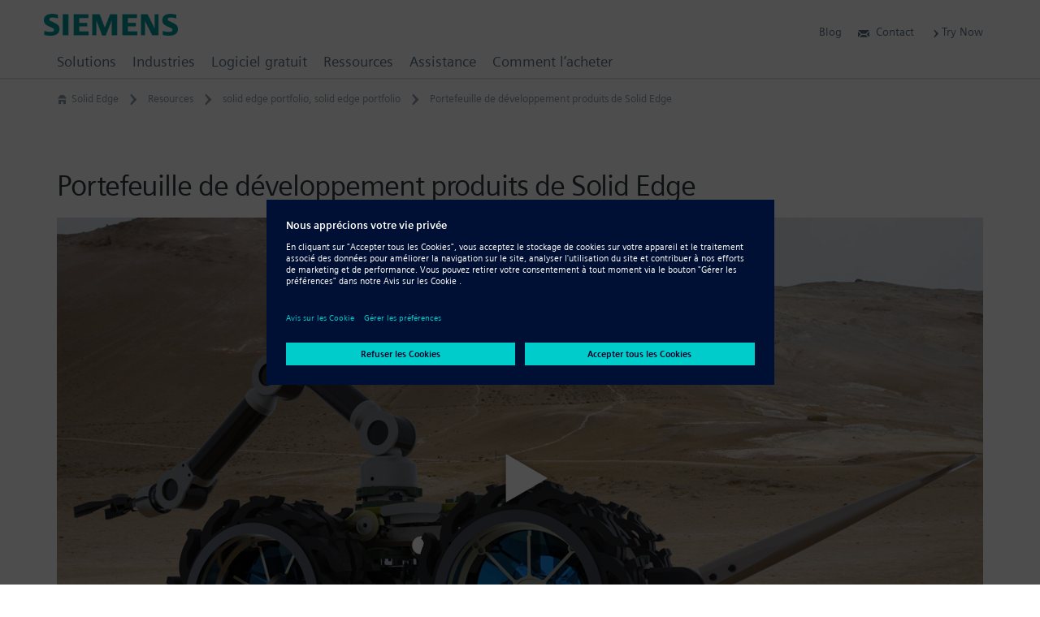

--- FILE ---
content_type: text/html; charset=UTF-8
request_url: https://solidedge.siemens.com/fr/resource/video-fr/product-development-portfolio/
body_size: 146359
content:
<!DOCTYPE html><!--[if IE]><![endif]-->
<!--[if lt IE 7 ]><html id="html" class="ie ielegacy ie6 resource-template-default single single-resource postid-3961 postname-product-development-portfolio single-resource-type-video-fr single-resource-subject-electrical-design-fr posted-y2018 posted-m04 posted-d22 posted-h06 section-resource custom-post-type custom-post-type-resource has-featured-image views-template-resource-template-8211-video-fv-player wpb-js-composer js-comp-ver-6.5.0 vc_responsive mod-no-js has-breadcrumb has-sticky-header" lang="fr-FR"><![endif]-->
<!--[if IE 7 ]><html id="html" class="ie ielegacy ie7 resource-template-default single single-resource postid-3961 postname-product-development-portfolio single-resource-type-video-fr single-resource-subject-electrical-design-fr posted-y2018 posted-m04 posted-d22 posted-h06 section-resource custom-post-type custom-post-type-resource has-featured-image views-template-resource-template-8211-video-fv-player wpb-js-composer js-comp-ver-6.5.0 vc_responsive mod-no-js has-breadcrumb has-sticky-header" lang="fr-FR"><![endif]-->
<!--[if IE 8 ]><html id="html" class="ie ielegacy ie8 resource-template-default single single-resource postid-3961 postname-product-development-portfolio single-resource-type-video-fr single-resource-subject-electrical-design-fr posted-y2018 posted-m04 posted-d22 posted-h06 section-resource custom-post-type custom-post-type-resource has-featured-image views-template-resource-template-8211-video-fv-player wpb-js-composer js-comp-ver-6.5.0 vc_responsive mod-no-js has-breadcrumb has-sticky-header" lang="fr-FR"><![endif]-->
<!--[if IE 9 ]><html id="html" class="ie ie9 resource-template-default single single-resource postid-3961 postname-product-development-portfolio single-resource-type-video-fr single-resource-subject-electrical-design-fr posted-y2018 posted-m04 posted-d22 posted-h06 section-resource custom-post-type custom-post-type-resource has-featured-image views-template-resource-template-8211-video-fv-player wpb-js-composer js-comp-ver-6.5.0 vc_responsive mod-no-js has-breadcrumb has-sticky-header" lang="fr-FR"><![endif]-->
<!--[if (gt IE 9)|!(IE)]><!--><html id="html" class="resource-template-default single single-resource postid-3961 postname-product-development-portfolio single-resource-type-video-fr single-resource-subject-electrical-design-fr posted-y2018 posted-m04 posted-d22 posted-h06 section-resource custom-post-type custom-post-type-resource has-featured-image views-template-resource-template-8211-video-fv-player wpb-js-composer js-comp-ver-6.5.0 vc_responsive mod-no-js has-breadcrumb has-sticky-header" lang="fr-FR"><!--<![endif]-->
<head id="solid-edge" data-template-set="twigpress-wordpress-theme">
<meta charset="utf-8" />
<meta http-equiv="content-type" content="text/html; charset=UTF-8" />
<meta http-equiv="x-ua-compatible" content="IE=edge" />
<meta http-equiv="x-ua-compatible" content="chrome=1" />
<meta http-equiv="x-rim-auto-match" content="none" />
<meta name="viewport" content="width=device-width,initial-scale=1,user-scalable=yes" />
<meta name="format-detection" content="address=no" />
<meta name="format-detection" content="date=no" />
<meta name="format-detection" content="email=no" />
<meta name="format-detection" content="telephone=no" />
<meta name="author" content="© Siemens Digital Industries Software" />
<meta name="dc.contributor" content="Daniel Santoro - https://danielsantoro.com" />
<meta name="dc.creator" content="Daniel Santoro" />
<meta name="dc.language" content="fr-FR" />
<meta name="dc.publisher" content="Published by Siemens Digital Industries Software" />
<meta name="dc.rights" content="Copyright © 2026 Siemens Digital Industries Software. All Rights Reserved." />
<meta name="dc.title" content="Portefeuille de développement produits de Solid Edge | Solid Edge" />
<meta name="dc.type" content="200" />
<title>Portefeuille de développement produits de Solid Edge | Solid Edge</title>
<!--[if lt IE 9]>
<script type="text/javascript" src="//oss.maxcdn.com/html5shiv/3.7.2/html5shiv.min.js?ver=3.7.2"></script>
<![endif]-->
<link rel="pingback" href="https://solidedge.siemens.com/xmlrpc.php" />
<meta name='robots' content='index, follow, max-image-preview:large, max-snippet:-1, max-video-preview:-1' />

	<!-- This site is optimized with the Yoast SEO plugin v18.4.1 - https://yoast.com/wordpress/plugins/seo/ -->
	<link rel="canonical" href="https://solidedge.siemens.com/en/resource/video-fr/product-development-portfolio/" />
	<meta property="og:locale" content="fr_FR" />
	<meta property="og:type" content="article" />
	<meta property="og:title" content="Portefeuille de développement produits de Solid Edge | Solid Edge" />
	<meta property="og:url" content="https://solidedge.siemens.com/fr/resource/video-fr/product-development-portfolio/" />
	<meta property="og:site_name" content="Solid Edge" />
	<meta property="article:publisher" content="https://www.facebook.com/solidedge" />
	<meta property="article:modified_time" content="2019-03-11T20:12:29+00:00" />
	<meta property="og:image" content="https://solidedge.siemens.com/wp-content/uploads/2018/04/v-product-portfolio.jpg" />
	<meta property="og:image:width" content="1140" />
	<meta property="og:image:height" content="641" />
	<meta property="og:image:type" content="image/jpeg" />
	<meta name="twitter:card" content="summary_large_image" />
	<meta name="twitter:site" content="@siemensplm" />
	<script type="application/ld+json" class="yoast-schema-graph">{"@context":"https://schema.org","@graph":[{"@type":"Organization","@id":"https://solidedge.siemens.com/en/#organization","name":"Siemens Digital Industries Software","url":"https://solidedge.siemens.com/en/","sameAs":["https://www.facebook.com/solidedge","https://www.instagram.com/siemens/","https://www.linkedin.com/company/siemens-plm-software","https://www.youtube.com/user/PolarionSoftware","https://twitter.com/siemensplm"],"logo":{"@type":"ImageObject","@id":"https://solidedge.siemens.com/en/#logo","inLanguage":"fr-FR","url":"https://solidedge.siemens.com/wp-content/uploads/2018/04/logo-siemens-ifl@2x.png","contentUrl":"https://solidedge.siemens.com/wp-content/uploads/2018/04/logo-siemens-ifl@2x.png","width":640,"height":270,"caption":"Siemens Digital Industries Software"},"image":{"@id":"https://solidedge.siemens.com/en/#logo"}},{"@type":"WebSite","@id":"https://solidedge.siemens.com/en/#website","url":"https://solidedge.siemens.com/en/","name":"Solid Edge","description":"Siemens Digital Industries Software - Ingenuity for Life","publisher":{"@id":"https://solidedge.siemens.com/en/#organization"},"potentialAction":[{"@type":"SearchAction","target":{"@type":"EntryPoint","urlTemplate":"https://solidedge.siemens.com/en/?s={search_term_string}"},"query-input":"required name=search_term_string"}],"inLanguage":"fr-FR"},{"@type":"ImageObject","@id":"https://solidedge.siemens.com/fr/resource/video-fr/product-development-portfolio/#primaryimage","inLanguage":"fr-FR","url":"https://solidedge.siemens.com/wp-content/uploads/2018/04/v-product-portfolio.jpg","contentUrl":"https://solidedge.siemens.com/wp-content/uploads/2018/04/v-product-portfolio.jpg","width":1140,"height":641},{"@type":"WebPage","@id":"https://solidedge.siemens.com/fr/resource/video-fr/product-development-portfolio/#webpage","url":"https://solidedge.siemens.com/fr/resource/video-fr/product-development-portfolio/","name":"Portefeuille de développement produits de Solid Edge | Solid Edge","isPartOf":{"@id":"https://solidedge.siemens.com/en/#website"},"primaryImageOfPage":{"@id":"https://solidedge.siemens.com/fr/resource/video-fr/product-development-portfolio/#primaryimage"},"datePublished":"2018-04-22T15:03:05+00:00","dateModified":"2019-03-11T20:12:29+00:00","breadcrumb":{"@id":"https://solidedge.siemens.com/fr/resource/video-fr/product-development-portfolio/#breadcrumb"},"inLanguage":"fr-FR","potentialAction":[{"@type":"ReadAction","target":["https://solidedge.siemens.com/fr/resource/video-fr/product-development-portfolio/"]}]},{"@type":"BreadcrumbList","@id":"https://solidedge.siemens.com/fr/resource/video-fr/product-development-portfolio/#breadcrumb","itemListElement":[{"@type":"ListItem","position":1,"name":"Home","item":"https://solidedge.siemens.com/en/home-6/"},{"@type":"ListItem","position":2,"name":"Resources","item":"https://solidedge.siemens.com/zh-hans/resource/"},{"@type":"ListItem","position":3,"name":"Portefeuille de développement produits de Solid Edge"}]}]}</script>
	<!-- / Yoast SEO plugin. -->


<link rel='dns-prefetch' href='//s.w.org' />
<link rel="alternate" type="application/rss+xml" title="Solid Edge &raquo; Flux" href="https://solidedge.siemens.com/fr/feed/" />
<link rel="alternate" type="application/rss+xml" title="Solid Edge &raquo; Flux des commentaires" href="https://solidedge.siemens.com/fr/comments/feed/" />
<script type="text/javascript">
window._wpemojiSettings = {"baseUrl":"https:\/\/s.w.org\/images\/core\/emoji\/13.1.0\/72x72\/","ext":".png","svgUrl":"https:\/\/s.w.org\/images\/core\/emoji\/13.1.0\/svg\/","svgExt":".svg","source":{"concatemoji":"https:\/\/solidedge.siemens.com\/wp-includes\/js\/wp-emoji-release.min.js"}};
/*! This file is auto-generated */
!function(e,a,t){var n,r,o,i=a.createElement("canvas"),p=i.getContext&&i.getContext("2d");function s(e,t){var a=String.fromCharCode;p.clearRect(0,0,i.width,i.height),p.fillText(a.apply(this,e),0,0);e=i.toDataURL();return p.clearRect(0,0,i.width,i.height),p.fillText(a.apply(this,t),0,0),e===i.toDataURL()}function c(e){var t=a.createElement("script");t.src=e,t.defer=t.type="text/javascript",a.getElementsByTagName("head")[0].appendChild(t)}for(o=Array("flag","emoji"),t.supports={everything:!0,everythingExceptFlag:!0},r=0;r<o.length;r++)t.supports[o[r]]=function(e){if(!p||!p.fillText)return!1;switch(p.textBaseline="top",p.font="600 32px Arial",e){case"flag":return s([127987,65039,8205,9895,65039],[127987,65039,8203,9895,65039])?!1:!s([55356,56826,55356,56819],[55356,56826,8203,55356,56819])&&!s([55356,57332,56128,56423,56128,56418,56128,56421,56128,56430,56128,56423,56128,56447],[55356,57332,8203,56128,56423,8203,56128,56418,8203,56128,56421,8203,56128,56430,8203,56128,56423,8203,56128,56447]);case"emoji":return!s([10084,65039,8205,55357,56613],[10084,65039,8203,55357,56613])}return!1}(o[r]),t.supports.everything=t.supports.everything&&t.supports[o[r]],"flag"!==o[r]&&(t.supports.everythingExceptFlag=t.supports.everythingExceptFlag&&t.supports[o[r]]);t.supports.everythingExceptFlag=t.supports.everythingExceptFlag&&!t.supports.flag,t.DOMReady=!1,t.readyCallback=function(){t.DOMReady=!0},t.supports.everything||(n=function(){t.readyCallback()},a.addEventListener?(a.addEventListener("DOMContentLoaded",n,!1),e.addEventListener("load",n,!1)):(e.attachEvent("onload",n),a.attachEvent("onreadystatechange",function(){"complete"===a.readyState&&t.readyCallback()})),(n=t.source||{}).concatemoji?c(n.concatemoji):n.wpemoji&&n.twemoji&&(c(n.twemoji),c(n.wpemoji)))}(window,document,window._wpemojiSettings);
</script>
<style type="text/css">
img.wp-smiley,
img.emoji {
	display: inline !important;
	border: none !important;
	box-shadow: none !important;
	height: 1em !important;
	width: 1em !important;
	margin: 0 0.07em !important;
	vertical-align: -0.1em !important;
	background: none !important;
	padding: 0 !important;
}
</style>
	<link rel='stylesheet' id='wp-block-library-css'  href='https://solidedge.siemens.com/wp-includes/css/dist/block-library/style.min.css' type='text/css' media='all' />
<link rel='stylesheet' id='mediaelement-css'  href='https://solidedge.siemens.com/wp-includes/js/mediaelement/mediaelementplayer-legacy.min.css' type='text/css' media='all' />
<link rel='stylesheet' id='wp-mediaelement-css'  href='https://solidedge.siemens.com/wp-includes/js/mediaelement/wp-mediaelement.min.css' type='text/css' media='all' />
<link rel='stylesheet' id='view_editor_gutenberg_frontend_assets-css'  href='https://solidedge.siemens.com/wp-content/plugins/wp-views/public/css/views-frontend.css' type='text/css' media='all' />
<style id='view_editor_gutenberg_frontend_assets-inline-css' type='text/css'>
.wpv-sort-list-dropdown.wpv-sort-list-dropdown-style-default > span.wpv-sort-list,.wpv-sort-list-dropdown.wpv-sort-list-dropdown-style-default .wpv-sort-list-item {border-color: #cdcdcd;}.wpv-sort-list-dropdown.wpv-sort-list-dropdown-style-default .wpv-sort-list-item a {color: #444;background-color: #fff;}.wpv-sort-list-dropdown.wpv-sort-list-dropdown-style-default a:hover,.wpv-sort-list-dropdown.wpv-sort-list-dropdown-style-default a:focus {color: #000;background-color: #eee;}.wpv-sort-list-dropdown.wpv-sort-list-dropdown-style-default .wpv-sort-list-item.wpv-sort-list-current a {color: #000;background-color: #eee;}
.wpv-sort-list-dropdown.wpv-sort-list-dropdown-style-default > span.wpv-sort-list,.wpv-sort-list-dropdown.wpv-sort-list-dropdown-style-default .wpv-sort-list-item {border-color: #cdcdcd;}.wpv-sort-list-dropdown.wpv-sort-list-dropdown-style-default .wpv-sort-list-item a {color: #444;background-color: #fff;}.wpv-sort-list-dropdown.wpv-sort-list-dropdown-style-default a:hover,.wpv-sort-list-dropdown.wpv-sort-list-dropdown-style-default a:focus {color: #000;background-color: #eee;}.wpv-sort-list-dropdown.wpv-sort-list-dropdown-style-default .wpv-sort-list-item.wpv-sort-list-current a {color: #000;background-color: #eee;}.wpv-sort-list-dropdown.wpv-sort-list-dropdown-style-grey > span.wpv-sort-list,.wpv-sort-list-dropdown.wpv-sort-list-dropdown-style-grey .wpv-sort-list-item {border-color: #cdcdcd;}.wpv-sort-list-dropdown.wpv-sort-list-dropdown-style-grey .wpv-sort-list-item a {color: #444;background-color: #eeeeee;}.wpv-sort-list-dropdown.wpv-sort-list-dropdown-style-grey a:hover,.wpv-sort-list-dropdown.wpv-sort-list-dropdown-style-grey a:focus {color: #000;background-color: #e5e5e5;}.wpv-sort-list-dropdown.wpv-sort-list-dropdown-style-grey .wpv-sort-list-item.wpv-sort-list-current a {color: #000;background-color: #e5e5e5;}
.wpv-sort-list-dropdown.wpv-sort-list-dropdown-style-default > span.wpv-sort-list,.wpv-sort-list-dropdown.wpv-sort-list-dropdown-style-default .wpv-sort-list-item {border-color: #cdcdcd;}.wpv-sort-list-dropdown.wpv-sort-list-dropdown-style-default .wpv-sort-list-item a {color: #444;background-color: #fff;}.wpv-sort-list-dropdown.wpv-sort-list-dropdown-style-default a:hover,.wpv-sort-list-dropdown.wpv-sort-list-dropdown-style-default a:focus {color: #000;background-color: #eee;}.wpv-sort-list-dropdown.wpv-sort-list-dropdown-style-default .wpv-sort-list-item.wpv-sort-list-current a {color: #000;background-color: #eee;}.wpv-sort-list-dropdown.wpv-sort-list-dropdown-style-grey > span.wpv-sort-list,.wpv-sort-list-dropdown.wpv-sort-list-dropdown-style-grey .wpv-sort-list-item {border-color: #cdcdcd;}.wpv-sort-list-dropdown.wpv-sort-list-dropdown-style-grey .wpv-sort-list-item a {color: #444;background-color: #eeeeee;}.wpv-sort-list-dropdown.wpv-sort-list-dropdown-style-grey a:hover,.wpv-sort-list-dropdown.wpv-sort-list-dropdown-style-grey a:focus {color: #000;background-color: #e5e5e5;}.wpv-sort-list-dropdown.wpv-sort-list-dropdown-style-grey .wpv-sort-list-item.wpv-sort-list-current a {color: #000;background-color: #e5e5e5;}.wpv-sort-list-dropdown.wpv-sort-list-dropdown-style-blue > span.wpv-sort-list,.wpv-sort-list-dropdown.wpv-sort-list-dropdown-style-blue .wpv-sort-list-item {border-color: #0099cc;}.wpv-sort-list-dropdown.wpv-sort-list-dropdown-style-blue .wpv-sort-list-item a {color: #444;background-color: #cbddeb;}.wpv-sort-list-dropdown.wpv-sort-list-dropdown-style-blue a:hover,.wpv-sort-list-dropdown.wpv-sort-list-dropdown-style-blue a:focus {color: #000;background-color: #95bedd;}.wpv-sort-list-dropdown.wpv-sort-list-dropdown-style-blue .wpv-sort-list-item.wpv-sort-list-current a {color: #000;background-color: #95bedd;}
</style>
<style id='global-styles-inline-css' type='text/css'>
body{--wp--preset--color--black: #000000;--wp--preset--color--cyan-bluish-gray: #abb8c3;--wp--preset--color--white: #ffffff;--wp--preset--color--pale-pink: #f78da7;--wp--preset--color--vivid-red: #cf2e2e;--wp--preset--color--luminous-vivid-orange: #ff6900;--wp--preset--color--luminous-vivid-amber: #fcb900;--wp--preset--color--light-green-cyan: #7bdcb5;--wp--preset--color--vivid-green-cyan: #00d084;--wp--preset--color--pale-cyan-blue: #8ed1fc;--wp--preset--color--vivid-cyan-blue: #0693e3;--wp--preset--color--vivid-purple: #9b51e0;--wp--preset--gradient--vivid-cyan-blue-to-vivid-purple: linear-gradient(135deg,rgba(6,147,227,1) 0%,rgb(155,81,224) 100%);--wp--preset--gradient--light-green-cyan-to-vivid-green-cyan: linear-gradient(135deg,rgb(122,220,180) 0%,rgb(0,208,130) 100%);--wp--preset--gradient--luminous-vivid-amber-to-luminous-vivid-orange: linear-gradient(135deg,rgba(252,185,0,1) 0%,rgba(255,105,0,1) 100%);--wp--preset--gradient--luminous-vivid-orange-to-vivid-red: linear-gradient(135deg,rgba(255,105,0,1) 0%,rgb(207,46,46) 100%);--wp--preset--gradient--very-light-gray-to-cyan-bluish-gray: linear-gradient(135deg,rgb(238,238,238) 0%,rgb(169,184,195) 100%);--wp--preset--gradient--cool-to-warm-spectrum: linear-gradient(135deg,rgb(74,234,220) 0%,rgb(151,120,209) 20%,rgb(207,42,186) 40%,rgb(238,44,130) 60%,rgb(251,105,98) 80%,rgb(254,248,76) 100%);--wp--preset--gradient--blush-light-purple: linear-gradient(135deg,rgb(255,206,236) 0%,rgb(152,150,240) 100%);--wp--preset--gradient--blush-bordeaux: linear-gradient(135deg,rgb(254,205,165) 0%,rgb(254,45,45) 50%,rgb(107,0,62) 100%);--wp--preset--gradient--luminous-dusk: linear-gradient(135deg,rgb(255,203,112) 0%,rgb(199,81,192) 50%,rgb(65,88,208) 100%);--wp--preset--gradient--pale-ocean: linear-gradient(135deg,rgb(255,245,203) 0%,rgb(182,227,212) 50%,rgb(51,167,181) 100%);--wp--preset--gradient--electric-grass: linear-gradient(135deg,rgb(202,248,128) 0%,rgb(113,206,126) 100%);--wp--preset--gradient--midnight: linear-gradient(135deg,rgb(2,3,129) 0%,rgb(40,116,252) 100%);--wp--preset--duotone--dark-grayscale: url('#wp-duotone-dark-grayscale');--wp--preset--duotone--grayscale: url('#wp-duotone-grayscale');--wp--preset--duotone--purple-yellow: url('#wp-duotone-purple-yellow');--wp--preset--duotone--blue-red: url('#wp-duotone-blue-red');--wp--preset--duotone--midnight: url('#wp-duotone-midnight');--wp--preset--duotone--magenta-yellow: url('#wp-duotone-magenta-yellow');--wp--preset--duotone--purple-green: url('#wp-duotone-purple-green');--wp--preset--duotone--blue-orange: url('#wp-duotone-blue-orange');--wp--preset--font-size--small: 13px;--wp--preset--font-size--medium: 20px;--wp--preset--font-size--large: 36px;--wp--preset--font-size--x-large: 42px;}.has-black-color{color: var(--wp--preset--color--black) !important;}.has-cyan-bluish-gray-color{color: var(--wp--preset--color--cyan-bluish-gray) !important;}.has-white-color{color: var(--wp--preset--color--white) !important;}.has-pale-pink-color{color: var(--wp--preset--color--pale-pink) !important;}.has-vivid-red-color{color: var(--wp--preset--color--vivid-red) !important;}.has-luminous-vivid-orange-color{color: var(--wp--preset--color--luminous-vivid-orange) !important;}.has-luminous-vivid-amber-color{color: var(--wp--preset--color--luminous-vivid-amber) !important;}.has-light-green-cyan-color{color: var(--wp--preset--color--light-green-cyan) !important;}.has-vivid-green-cyan-color{color: var(--wp--preset--color--vivid-green-cyan) !important;}.has-pale-cyan-blue-color{color: var(--wp--preset--color--pale-cyan-blue) !important;}.has-vivid-cyan-blue-color{color: var(--wp--preset--color--vivid-cyan-blue) !important;}.has-vivid-purple-color{color: var(--wp--preset--color--vivid-purple) !important;}.has-black-background-color{background-color: var(--wp--preset--color--black) !important;}.has-cyan-bluish-gray-background-color{background-color: var(--wp--preset--color--cyan-bluish-gray) !important;}.has-white-background-color{background-color: var(--wp--preset--color--white) !important;}.has-pale-pink-background-color{background-color: var(--wp--preset--color--pale-pink) !important;}.has-vivid-red-background-color{background-color: var(--wp--preset--color--vivid-red) !important;}.has-luminous-vivid-orange-background-color{background-color: var(--wp--preset--color--luminous-vivid-orange) !important;}.has-luminous-vivid-amber-background-color{background-color: var(--wp--preset--color--luminous-vivid-amber) !important;}.has-light-green-cyan-background-color{background-color: var(--wp--preset--color--light-green-cyan) !important;}.has-vivid-green-cyan-background-color{background-color: var(--wp--preset--color--vivid-green-cyan) !important;}.has-pale-cyan-blue-background-color{background-color: var(--wp--preset--color--pale-cyan-blue) !important;}.has-vivid-cyan-blue-background-color{background-color: var(--wp--preset--color--vivid-cyan-blue) !important;}.has-vivid-purple-background-color{background-color: var(--wp--preset--color--vivid-purple) !important;}.has-black-border-color{border-color: var(--wp--preset--color--black) !important;}.has-cyan-bluish-gray-border-color{border-color: var(--wp--preset--color--cyan-bluish-gray) !important;}.has-white-border-color{border-color: var(--wp--preset--color--white) !important;}.has-pale-pink-border-color{border-color: var(--wp--preset--color--pale-pink) !important;}.has-vivid-red-border-color{border-color: var(--wp--preset--color--vivid-red) !important;}.has-luminous-vivid-orange-border-color{border-color: var(--wp--preset--color--luminous-vivid-orange) !important;}.has-luminous-vivid-amber-border-color{border-color: var(--wp--preset--color--luminous-vivid-amber) !important;}.has-light-green-cyan-border-color{border-color: var(--wp--preset--color--light-green-cyan) !important;}.has-vivid-green-cyan-border-color{border-color: var(--wp--preset--color--vivid-green-cyan) !important;}.has-pale-cyan-blue-border-color{border-color: var(--wp--preset--color--pale-cyan-blue) !important;}.has-vivid-cyan-blue-border-color{border-color: var(--wp--preset--color--vivid-cyan-blue) !important;}.has-vivid-purple-border-color{border-color: var(--wp--preset--color--vivid-purple) !important;}.has-vivid-cyan-blue-to-vivid-purple-gradient-background{background: var(--wp--preset--gradient--vivid-cyan-blue-to-vivid-purple) !important;}.has-light-green-cyan-to-vivid-green-cyan-gradient-background{background: var(--wp--preset--gradient--light-green-cyan-to-vivid-green-cyan) !important;}.has-luminous-vivid-amber-to-luminous-vivid-orange-gradient-background{background: var(--wp--preset--gradient--luminous-vivid-amber-to-luminous-vivid-orange) !important;}.has-luminous-vivid-orange-to-vivid-red-gradient-background{background: var(--wp--preset--gradient--luminous-vivid-orange-to-vivid-red) !important;}.has-very-light-gray-to-cyan-bluish-gray-gradient-background{background: var(--wp--preset--gradient--very-light-gray-to-cyan-bluish-gray) !important;}.has-cool-to-warm-spectrum-gradient-background{background: var(--wp--preset--gradient--cool-to-warm-spectrum) !important;}.has-blush-light-purple-gradient-background{background: var(--wp--preset--gradient--blush-light-purple) !important;}.has-blush-bordeaux-gradient-background{background: var(--wp--preset--gradient--blush-bordeaux) !important;}.has-luminous-dusk-gradient-background{background: var(--wp--preset--gradient--luminous-dusk) !important;}.has-pale-ocean-gradient-background{background: var(--wp--preset--gradient--pale-ocean) !important;}.has-electric-grass-gradient-background{background: var(--wp--preset--gradient--electric-grass) !important;}.has-midnight-gradient-background{background: var(--wp--preset--gradient--midnight) !important;}.has-small-font-size{font-size: var(--wp--preset--font-size--small) !important;}.has-medium-font-size{font-size: var(--wp--preset--font-size--medium) !important;}.has-large-font-size{font-size: var(--wp--preset--font-size--large) !important;}.has-x-large-font-size{font-size: var(--wp--preset--font-size--x-large) !important;}
</style>
<link rel='stylesheet' id='fv_flowplayer-css'  href='https://solidedge.siemens.com/wp-content/fv-flowplayer-custom/style-1.css' type='text/css' media='all' />
<link rel='stylesheet' id='theme-my-login-css'  href='https://solidedge.siemens.com/wp-content/plugins/theme-my-login/assets/styles/theme-my-login.min.css' type='text/css' media='all' />
<link rel='stylesheet' id='wpml-legacy-horizontal-list-0-css'  href='//solidedge.siemens.com/wp-content/plugins/sitepress-multilingual-cms/templates/language-switchers/legacy-list-horizontal/style.min.css' type='text/css' media='all' />
<link rel='stylesheet' id='wpml-legacy-vertical-list-0-css'  href='//solidedge.siemens.com/wp-content/plugins/sitepress-multilingual-cms/templates/language-switchers/legacy-list-vertical/style.min.css' type='text/css' media='all' />
<link rel='stylesheet' id='twig-bootstrap-css'  href='https://solidedge.siemens.com/wp-content/themes/twigpress/stylesheets/css/bootstrap.min.css' type='text/css' media='all' />
<link rel='stylesheet' id='dashicons-css'  href='https://solidedge.siemens.com/wp-includes/css/dashicons.min.css' type='text/css' media='all' />
<link rel='stylesheet' id='twig-font-faces-css'  href='https://solidedge.siemens.com/wp-content/themes/twigpress/stylesheets/css/font-faces.min.css' type='text/css' media='all' />
<link rel='stylesheet' id='twig-plugins-css'  href='https://solidedge.siemens.com/wp-content/themes/twigpress/stylesheets/css/plugins.min.css' type='text/css' media='all' />
<link rel='stylesheet' id='twig-navigation-css'  href='https://solidedge.siemens.com/wp-content/themes/twigpress/stylesheets/css/navigation.min.css' type='text/css' media='all' />
<link rel='stylesheet' id='twig-visual-editor-css'  href='https://solidedge.siemens.com/wp-content/themes/twigpress/stylesheets/css/visual-editor.min.css' type='text/css' media='all' />
<link rel='stylesheet' id='twig-wpml-css'  href='https://solidedge.siemens.com/wp-content/themes/twigpress/stylesheets/css/wpml.min.css' type='text/css' media='all' />
<link rel='stylesheet' id='twig-all-css'  href='https://solidedge.siemens.com/wp-content/themes/twigpress/stylesheets/css/all.min.css' type='text/css' media='all' />
<link rel='stylesheet' id='twig-responsive-css'  href='https://solidedge.siemens.com/wp-content/themes/twigpress/stylesheets/css/responsive.min.css' type='text/css' media='all' />
<link rel='stylesheet' id='twig-retina-css'  href='https://solidedge.siemens.com/wp-content/themes/twigpress/stylesheets/css/retina.min.css' type='text/css' media='all' />
<!--[if IE]>
<link rel='stylesheet' id='twig-ie-css'  href='https://solidedge.siemens.com/wp-content/themes/twigpress/stylesheets/css/ie6-9.min.css' type='text/css' media='all' />
<![endif]-->
<link rel='stylesheet' id='twig-screen-css'  href='https://solidedge.siemens.com/wp-content/themes/twigpress/stylesheets/css/screen.min.css' type='text/css' media='screen' />
<link rel='stylesheet' id='twig-print-css'  href='https://solidedge.siemens.com/wp-content/themes/twigpress/stylesheets/css/print.min.css' type='text/css' media='print' />
<link rel='stylesheet' id='ubermenu-css'  href='https://solidedge.siemens.com/wp-content/plugins/ubermenu/pro/assets/css/ubermenu.min.css' type='text/css' media='all' />
<link rel='stylesheet' id='bsf-Defaults-css'  href='https://solidedge.siemens.com/wp-content/uploads/smile_fonts/Defaults/Defaults.css' type='text/css' media='all' />
<!--[if lt IE 9]>
<script type="text/javascript" src="https://solidedge.siemens.com/wp-content/themes/twigpress/scripts/js/respond.custom.min.js?ver=1.4.2"></script>
<script type="text/javascript" src="https://solidedge.siemens.com/wp-content/themes/twigpress/scripts/js/polyfills/media.match.min.js?ver=2.0.2"></script>
<![endif]-->
<!--[if lte IE 8]>
<script type="text/javascript" src="https://solidedge.siemens.com/wp-content/themes/twigpress/scripts/js/polyfills/iframeResizer.ie8.min.js?ver=3.6.0"></script>
<![endif]-->
<script type='text/javascript' src='https://solidedge.siemens.com/wp-content/plugins/wp-views/vendor/toolset/common-es/public/toolset-common-es-frontend.js' id='toolset-common-es-frontend-js'></script>
<script type='text/javascript' src='https://solidedge.siemens.com/wp-includes/js/jquery/jquery.min.js' id='jquery-core-js'></script>
<script type='text/javascript' src='https://solidedge.siemens.com/wp-includes/js/jquery/jquery-migrate.min.js' id='jquery-migrate-js'></script>
<script type='text/javascript' src='https://solidedge.siemens.com/wp-content/plugins/sitepress-multilingual-cms/res/js/jquery.cookie.js' id='jquery.cookie-js'></script>
<script type='text/javascript' id='wpml-cookie-js-extra'>
/* <![CDATA[ */
var wpml_cookies = {"wp-wpml_current_language":{"value":"fr","expires":1,"path":"\/"}};
var wpml_cookies = {"wp-wpml_current_language":{"value":"fr","expires":1,"path":"\/"}};
/* ]]> */
</script>
<script type='text/javascript' src='https://solidedge.siemens.com/wp-content/plugins/sitepress-multilingual-cms/res/js/cookies/language-cookie.js' id='wpml-cookie-js'></script>
<script type='text/javascript' src='https://solidedge.siemens.com/wp-content/plugins/svg-support/vendor/DOMPurify/DOMPurify.min.js' id='bodhi-dompurify-library-js'></script>
<script type='text/javascript' src='https://solidedge.siemens.com/wp-content/plugins/svg-support/js/min/svgs-inline-min.js' id='bodhi_svg_inline-js'></script>
<script type='text/javascript' id='bodhi_svg_inline-js-after'>
cssTarget="img.style-svg";ForceInlineSVGActive="false";frontSanitizationEnabled="on";
</script>
<script type='text/javascript' src='https://solidedge.siemens.com/wp-content/themes/twigpress/scripts/js/social-bookmark.js' id='solidedge_bookmark_share-js'></script>
<script type='text/javascript' src='https://solidedge.siemens.com/wp-content/themes/twigpress/scripts/js/modernizr.custom.min.js' id='twig-modernizr-js'></script>
<script type='text/javascript' src='https://solidedge.siemens.com/wp-content/themes/twigpress/scripts/js/bootstrap.min.js' id='twig-bootstrap-js'></script>
<script type='text/javascript' src='https://solidedge.siemens.com/wp-content/themes/twigpress/scripts/js/jquery/jquery.twig.min.js' id='twig-jquery-twig-js'></script>
<script type='text/javascript' src='https://solidedge.siemens.com/wp-content/themes/twigpress/scripts/js/jquery/jquery.chosen.min.js' id='twig-jquery-chosen-js'></script>
<script type='text/javascript' src='https://solidedge.siemens.com/wp-content/themes/twigpress/scripts/js/jquery/jquery.colorbox.min.js' id='twig-jquery-colorbox-js'></script>
<script type='text/javascript' src='https://solidedge.siemens.com/wp-content/themes/twigpress/scripts/js/jquery/jquery.detectmobilebrowsers.min.js' id='twig-jquery-detectmobilebrowsers-js'></script>
<script type='text/javascript' src='https://solidedge.siemens.com/wp-content/themes/twigpress/scripts/js/jquery/jquery.finger.min.js' id='twig-jquery-finger-js'></script>
<script type='text/javascript' src='https://solidedge.siemens.com/wp-content/themes/twigpress/scripts/js/jquery/jquery.fittext.min.js' id='twig-jquery-fittext-js'></script>
<script type='text/javascript' src='https://solidedge.siemens.com/wp-content/themes/twigpress/scripts/js/iframeResizer/iframeResizer.min.js' id='twig-iframeresizer-js'></script>
<script type='text/javascript' src='https://solidedge.siemens.com/wp-content/themes/twigpress/scripts/js/jquery/jquery.imagesLoaded.min.js' id='twig-jquery-imagesloaded-js'></script>
<script type='text/javascript' src='https://solidedge.siemens.com/wp-content/themes/twigpress/scripts/js/jquery/jquery.masonry.min.js' id='twig-jquery-masonry-js'></script>
<script type='text/javascript' src='https://solidedge.siemens.com/wp-content/themes/twigpress/scripts/js/jquery/jquery.matchHeight.min.js' id='twig-jquery-matchHeight-js'></script>
<script type='text/javascript' src='https://solidedge.siemens.com/wp-content/themes/twigpress/scripts/js/jquery/jquery.placeholder.min.js' id='twig-jquery-placeholder-js'></script>
<script type='text/javascript' src='https://solidedge.siemens.com/wp-content/themes/twigpress/scripts/js/jquery/jquery.sticky.min.js' id='twig-jquery-sticky-js'></script>
<script type='text/javascript' src='https://solidedge.siemens.com/wp-content/themes/twigpress/scripts/js/jquery/jquery.throttle.min.js' id='twig-jquery-throttle-js'></script>
<script type='text/javascript' src='https://solidedge.siemens.com/wp-content/themes/twigpress/scripts/js/jquery/jquery.tooltipster.min.js' id='twig-jquery-tooltipster-js'></script>
<script type='text/javascript' id='twig-global-js-extra'>
/* <![CDATA[ */
var twig = {"isDev":"","isStaging":"","globals":[],"themeURI":"https:\/\/solidedge.siemens.com\/wp-content\/themes\/twigpress","uploadsURI":"https:\/\/solidedge.siemens.com\/wp-content\/uploads","grid_columns":"12","grid_gutter_width":"24","search_form_id":"0","fileVersion":"20260130","siteURL":"https:\/\/solidedge.siemens.com","homeURL":"https:\/\/solidedge.siemens.com\/fr\/","breakpoints":{"xs":{"screen":320,"container":320},"sm":{"screen":768,"container":768},"md":{"screen":1002,"container":984},"lg":{"screen":1258,"container":1248}},"project":{"Twig Copyright":"Developed by Twig Interactive, LLC [http:\/\/www.twiginteractive.com\/]","Project Name":"Solid Edge","Client Name":"Twig Interactive","Document Domain":"","Pardot Endpoint":""},"custom_image_sizes":[{"name":"Video Poster","slug":"video-poster","width":480,"height":270,"crop":true},{"name":"Resources Poster","slug":"resources-poster","width":480,"height":270,"crop":true},{"name":"Linked Teaser","slug":"linked-teaser","width":640,"height":240,"crop":true},{"name":"Industry Insight","slug":"industry-insight","width":360,"height":242,"crop":true},{"name":"Accordion Image","slug":"accordion-image","width":480,"crop":false},{"name":"Image Story Overview","slug":"image-story-overview","width":640,"height":240,"crop":true},{"name":"Resource Library Highlight","slug":"resource-library-highlight","width":750,"height":428,"crop":true}],"timezone_string":"America\/New_York","timezone_offset":"-05:00","timezone_abbreviation":"EST","menu_locations":{"404-page-menu":172,"menu-primary-header":2},"has_menu_items_primary_header":"1","has_menu_items_secondary_header":"","has_menu_items_primary_sidebar":"","has_menu_items_secondary_sidebar":"","has_menu_items_footer":"","has_breadcrumb":"1","has_sticky_header":"1","has_sticky_footer":"","hSpinner":"<span class=\"spinner\"><img src=\"https:\/\/solidedge.siemens.com\/wp-admin\/images\/loading.gif\" class=\"spinner-image\" alt=\"Spinner\" \/><\/span>","content_area":{"header":true,"primary-sidebar":true,"secondary-sidebar":true,"blog-sidebar":true,"above-page-content":true,"below-page-content":true,"footer":true},"blog_sidebar_position":"secondary","ajaxFunctions":[],"nonces":[],"sectionSlug":"resource","sectionName":"Resource","is_blog":""};
/* ]]> */
</script>
<script type='text/javascript' src='https://solidedge.siemens.com/wp-content/themes/twigpress/scripts/js/global.min.js' id='twig-global-js'></script>
<link rel="https://api.w.org/" href="https://solidedge.siemens.com/fr/wp-json/" /><link rel="EditURI" type="application/rsd+xml" title="RSD" href="https://solidedge.siemens.com/xmlrpc.php?rsd" />
<link rel="wlwmanifest" type="application/wlwmanifest+xml" href="https://solidedge.siemens.com/wp-includes/wlwmanifest.xml" /> 
<meta name="generator" content="WordPress 5.9.5" />
<link rel='shortlink' href='https://solidedge.siemens.com/fr/?p=3961' />
<link rel="alternate" type="application/json+oembed" href="https://solidedge.siemens.com/fr/wp-json/oembed/1.0/embed?url=https%3A%2F%2Fsolidedge.siemens.com%2Ffr%2Fresource%2Fvideo-fr%2Fproduct-development-portfolio%2F" />
<link rel="alternate" type="text/xml+oembed" href="https://solidedge.siemens.com/fr/wp-json/oembed/1.0/embed?url=https%3A%2F%2Fsolidedge.siemens.com%2Ffr%2Fresource%2Fvideo-fr%2Fproduct-development-portfolio%2F&#038;format=xml" />
<meta name="generator" content="WPML ver:4.4.10 stt:64,60,9,1,4,3,27,28,29,41,43,2;" />
<style id="ubermenu-custom-generated-css">
/** Font Awesome 4 Compatibility **/
.fa{font-style:normal;font-variant:normal;font-weight:normal;font-family:FontAwesome;}

/** UberMenu Responsive Styles (Breakpoint Setting) **/
@media screen and (min-width: 768px){
  .ubermenu{ display:block !important; } .ubermenu-responsive .ubermenu-item.ubermenu-hide-desktop{ display:none !important; } .ubermenu-responsive.ubermenu-retractors-responsive .ubermenu-retractor-mobile{ display:none; }  /* Top level items full height */ .ubermenu.ubermenu-horizontal.ubermenu-items-vstretch .ubermenu-nav{   display:flex;   align-items:stretch; } .ubermenu.ubermenu-horizontal.ubermenu-items-vstretch .ubermenu-item.ubermenu-item-level-0{   display:flex;   flex-direction:column; } .ubermenu.ubermenu-horizontal.ubermenu-items-vstretch .ubermenu-item.ubermenu-item-level-0 > .ubermenu-target{   flex:1;   display:flex;   align-items:center; flex-wrap:wrap; } .ubermenu.ubermenu-horizontal.ubermenu-items-vstretch .ubermenu-item.ubermenu-item-level-0 > .ubermenu-target > .ubermenu-target-divider{ position:static; flex-basis:100%; } .ubermenu.ubermenu-horizontal.ubermenu-items-vstretch .ubermenu-item.ubermenu-item-level-0 > .ubermenu-target.ubermenu-item-layout-image_left > .ubermenu-target-text{ padding-left:1em; } .ubermenu.ubermenu-horizontal.ubermenu-items-vstretch .ubermenu-item.ubermenu-item-level-0 > .ubermenu-target.ubermenu-item-layout-image_right > .ubermenu-target-text{ padding-right:1em; } .ubermenu.ubermenu-horizontal.ubermenu-items-vstretch .ubermenu-item.ubermenu-item-level-0 > .ubermenu-target.ubermenu-item-layout-image_above, .ubermenu.ubermenu-horizontal.ubermenu-items-vstretch .ubermenu-item.ubermenu-item-level-0 > .ubermenu-target.ubermenu-item-layout-image_below{ flex-direction:column; } .ubermenu.ubermenu-horizontal.ubermenu-items-vstretch .ubermenu-item.ubermenu-item-level-0 > .ubermenu-submenu-drop{   top:100%; } .ubermenu.ubermenu-horizontal.ubermenu-items-vstretch .ubermenu-item-level-0:not(.ubermenu-align-right) + .ubermenu-item.ubermenu-align-right{ margin-left:auto; } .ubermenu.ubermenu-horizontal.ubermenu-items-vstretch .ubermenu-item.ubermenu-item-level-0 > .ubermenu-target.ubermenu-content-align-left{   justify-content:flex-start; } .ubermenu.ubermenu-horizontal.ubermenu-items-vstretch .ubermenu-item.ubermenu-item-level-0 > .ubermenu-target.ubermenu-content-align-center{   justify-content:center; } .ubermenu.ubermenu-horizontal.ubermenu-items-vstretch .ubermenu-item.ubermenu-item-level-0 > .ubermenu-target.ubermenu-content-align-right{   justify-content:flex-end; }  /* Force current submenu always open but below others */ .ubermenu-force-current-submenu .ubermenu-item-level-0.ubermenu-current-menu-item > .ubermenu-submenu-drop, .ubermenu-force-current-submenu .ubermenu-item-level-0.ubermenu-current-menu-ancestor > .ubermenu-submenu-drop {     display: block!important;     opacity: 1!important;     visibility: visible!important;     margin: 0!important;     top: auto!important;     height: auto;     z-index:19; }   /* Invert Horizontal menu to make subs go up */ .ubermenu-invert.ubermenu-horizontal .ubermenu-item-level-0 > .ubermenu-submenu-drop, .ubermenu-invert.ubermenu-horizontal.ubermenu-items-vstretch .ubermenu-item.ubermenu-item-level-0>.ubermenu-submenu-drop{  top:auto;  bottom:100%; } .ubermenu-invert.ubermenu-horizontal.ubermenu-sub-indicators .ubermenu-item-level-0.ubermenu-has-submenu-drop > .ubermenu-target > .ubermenu-sub-indicator{ transform:rotate(180deg); } /* Make second level flyouts fly up */ .ubermenu-invert.ubermenu-horizontal .ubermenu-submenu .ubermenu-item.ubermenu-active > .ubermenu-submenu-type-flyout{     top:auto;     bottom:0; } /* Clip the submenus properly when inverted */ .ubermenu-invert.ubermenu-horizontal .ubermenu-item-level-0 > .ubermenu-submenu-drop{     clip: rect(-5000px,5000px,auto,-5000px); }    /* Invert Vertical menu to make subs go left */ .ubermenu-invert.ubermenu-vertical .ubermenu-item-level-0 > .ubermenu-submenu-drop{   right:100%;   left:auto; } .ubermenu-invert.ubermenu-vertical.ubermenu-sub-indicators .ubermenu-item-level-0.ubermenu-item-has-children > .ubermenu-target > .ubermenu-sub-indicator{   right:auto;   left:10px; transform:rotate(90deg); } .ubermenu-vertical.ubermenu-invert .ubermenu-item > .ubermenu-submenu-drop {   clip: rect(-5000px,5000px,5000px,-5000px); } /* Vertical Flyout > Flyout */ .ubermenu-vertical.ubermenu-invert.ubermenu-sub-indicators .ubermenu-has-submenu-drop > .ubermenu-target{   padding-left:25px; } .ubermenu-vertical.ubermenu-invert .ubermenu-item > .ubermenu-target > .ubermenu-sub-indicator {   right:auto;   left:10px;   transform:rotate(90deg); } .ubermenu-vertical.ubermenu-invert .ubermenu-item > .ubermenu-submenu-drop.ubermenu-submenu-type-flyout, .ubermenu-vertical.ubermenu-invert .ubermenu-submenu-type-flyout > .ubermenu-item > .ubermenu-submenu-drop {   right: 100%;   left: auto; }  .ubermenu-responsive-toggle{ display:none; }
}
@media screen and (max-width: 767px){
   .ubermenu-responsive-toggle, .ubermenu-sticky-toggle-wrapper { display: block; }  .ubermenu-responsive{ width:100%; max-height:600px; visibility:visible; overflow:visible;  -webkit-transition:max-height 1s ease-in; transition:max-height .3s ease-in; } .ubermenu-responsive.ubermenu-mobile-accordion:not(.ubermenu-mobile-modal):not(.ubermenu-in-transition):not(.ubermenu-responsive-collapse){ max-height:none; } .ubermenu-responsive.ubermenu-items-align-center{   text-align:left; } .ubermenu-responsive.ubermenu{ margin:0; } .ubermenu-responsive.ubermenu .ubermenu-nav{ display:block; }  .ubermenu-responsive.ubermenu-responsive-nocollapse, .ubermenu-repsonsive.ubermenu-no-transitions{ display:block; max-height:none; }  .ubermenu-responsive.ubermenu-responsive-collapse{ max-height:none; visibility:visible; overflow:visible; } .ubermenu-responsive.ubermenu-responsive-collapse{ max-height:0; overflow:hidden !important; visibility:hidden; } .ubermenu-responsive.ubermenu-in-transition, .ubermenu-responsive.ubermenu-in-transition .ubermenu-nav{ overflow:hidden !important; visibility:visible; } .ubermenu-responsive.ubermenu-responsive-collapse:not(.ubermenu-in-transition){ border-top-width:0; border-bottom-width:0; } .ubermenu-responsive.ubermenu-responsive-collapse .ubermenu-item .ubermenu-submenu{ display:none; }  .ubermenu-responsive .ubermenu-item-level-0{ width:50%; } .ubermenu-responsive.ubermenu-responsive-single-column .ubermenu-item-level-0{ float:none; clear:both; width:100%; } .ubermenu-responsive .ubermenu-item.ubermenu-item-level-0 > .ubermenu-target{ border:none; box-shadow:none; } .ubermenu-responsive .ubermenu-item.ubermenu-has-submenu-flyout{ position:static; } .ubermenu-responsive.ubermenu-sub-indicators .ubermenu-submenu-type-flyout .ubermenu-has-submenu-drop > .ubermenu-target > .ubermenu-sub-indicator{ transform:rotate(0); right:10px; left:auto; } .ubermenu-responsive .ubermenu-nav .ubermenu-item .ubermenu-submenu.ubermenu-submenu-drop{ width:100%; min-width:100%; max-width:100%; top:auto; left:0 !important; } .ubermenu-responsive.ubermenu-has-border .ubermenu-nav .ubermenu-item .ubermenu-submenu.ubermenu-submenu-drop{ left: -1px !important; /* For borders */ } .ubermenu-responsive .ubermenu-submenu.ubermenu-submenu-type-mega > .ubermenu-item.ubermenu-column{ min-height:0; border-left:none;  float:left; /* override left/center/right content alignment */ display:block; } .ubermenu-responsive .ubermenu-item.ubermenu-active > .ubermenu-submenu.ubermenu-submenu-type-mega{     max-height:none;     height:auto;/*prevent overflow scrolling since android is still finicky*/     overflow:visible; } .ubermenu-responsive.ubermenu-transition-slide .ubermenu-item.ubermenu-in-transition > .ubermenu-submenu-drop{ max-height:1000px; /* because of slide transition */ } .ubermenu .ubermenu-submenu-type-flyout .ubermenu-submenu-type-mega{ min-height:0; } .ubermenu.ubermenu-responsive .ubermenu-column, .ubermenu.ubermenu-responsive .ubermenu-column-auto{ min-width:50%; } .ubermenu.ubermenu-responsive .ubermenu-autoclear > .ubermenu-column{ clear:none; } .ubermenu.ubermenu-responsive .ubermenu-column:nth-of-type(2n+1){ clear:both; } .ubermenu.ubermenu-responsive .ubermenu-submenu-retractor-top:not(.ubermenu-submenu-retractor-top-2) .ubermenu-column:nth-of-type(2n+1){ clear:none; } .ubermenu.ubermenu-responsive .ubermenu-submenu-retractor-top:not(.ubermenu-submenu-retractor-top-2) .ubermenu-column:nth-of-type(2n+2){ clear:both; }  .ubermenu-responsive-single-column-subs .ubermenu-submenu .ubermenu-item { float: none; clear: both; width: 100%; min-width: 100%; }   .ubermenu.ubermenu-responsive .ubermenu-tabs, .ubermenu.ubermenu-responsive .ubermenu-tabs-group, .ubermenu.ubermenu-responsive .ubermenu-tab, .ubermenu.ubermenu-responsive .ubermenu-tab-content-panel{ /** TABS SHOULD BE 100%  ACCORDION */ width:100%; min-width:100%; max-width:100%; left:0; } .ubermenu.ubermenu-responsive .ubermenu-tabs, .ubermenu.ubermenu-responsive .ubermenu-tab-content-panel{ min-height:0 !important;/* Override Inline Style from JS */ } .ubermenu.ubermenu-responsive .ubermenu-tabs{ z-index:15; } .ubermenu.ubermenu-responsive .ubermenu-tab-content-panel{ z-index:20; } /* Tab Layering */ .ubermenu-responsive .ubermenu-tab{ position:relative; } .ubermenu-responsive .ubermenu-tab.ubermenu-active{ position:relative; z-index:20; } .ubermenu-responsive .ubermenu-tab > .ubermenu-target{ border-width:0 0 1px 0; } .ubermenu-responsive.ubermenu-sub-indicators .ubermenu-tabs > .ubermenu-tabs-group > .ubermenu-tab.ubermenu-has-submenu-drop > .ubermenu-target > .ubermenu-sub-indicator{ transform:rotate(0); right:10px; left:auto; }  .ubermenu-responsive .ubermenu-tabs > .ubermenu-tabs-group > .ubermenu-tab > .ubermenu-tab-content-panel{ top:auto; border-width:1px; } .ubermenu-responsive .ubermenu-tab-layout-bottom > .ubermenu-tabs-group{ /*position:relative;*/ }   .ubermenu-reponsive .ubermenu-item-level-0 > .ubermenu-submenu-type-stack{ /* Top Level Stack Columns */ position:relative; }  .ubermenu-responsive .ubermenu-submenu-type-stack .ubermenu-column, .ubermenu-responsive .ubermenu-submenu-type-stack .ubermenu-column-auto{ /* Stack Columns */ width:100%; max-width:100%; }   .ubermenu-responsive .ubermenu-item-mini{ /* Mini items */ min-width:0; width:auto; float:left; clear:none !important; } .ubermenu-responsive .ubermenu-item.ubermenu-item-mini > a.ubermenu-target{ padding-left:20px; padding-right:20px; }   .ubermenu-responsive .ubermenu-item.ubermenu-hide-mobile{ /* Hiding items */ display:none !important; }  .ubermenu-responsive.ubermenu-hide-bkgs .ubermenu-submenu.ubermenu-submenu-bkg-img{ /** Hide Background Images in Submenu */ background-image:none; } .ubermenu.ubermenu-responsive .ubermenu-item-level-0.ubermenu-item-mini{ min-width:0; width:auto; } .ubermenu-vertical .ubermenu-item.ubermenu-item-level-0{ width:100%; } .ubermenu-vertical.ubermenu-sub-indicators .ubermenu-item-level-0.ubermenu-item-has-children > .ubermenu-target > .ubermenu-sub-indicator{ right:10px; left:auto; transform:rotate(0); } .ubermenu-vertical .ubermenu-item.ubermenu-item-level-0.ubermenu-relative.ubermenu-active > .ubermenu-submenu-drop.ubermenu-submenu-align-vertical_parent_item{     top:auto; }   .ubermenu.ubermenu-responsive .ubermenu-tabs{     position:static; } /* Tabs on Mobile with mouse (but not click) - leave space to hover off */ .ubermenu:not(.ubermenu-is-mobile):not(.ubermenu-submenu-indicator-closes) .ubermenu-submenu .ubermenu-tab[data-ubermenu-trigger="mouseover"] .ubermenu-tab-content-panel, .ubermenu:not(.ubermenu-is-mobile):not(.ubermenu-submenu-indicator-closes) .ubermenu-submenu .ubermenu-tab[data-ubermenu-trigger="hover_intent"] .ubermenu-tab-content-panel{     margin-left:6%; width:94%; min-width:94%; }  /* Sub indicator close visibility */ .ubermenu.ubermenu-submenu-indicator-closes .ubermenu-active > .ubermenu-target > .ubermenu-sub-indicator-close{ display:block; display: flex; align-items: center; justify-content: center; } .ubermenu.ubermenu-submenu-indicator-closes .ubermenu-active > .ubermenu-target > .ubermenu-sub-indicator{ display:none; }  .ubermenu .ubermenu-tabs .ubermenu-tab-content-panel{     box-shadow: 0 5px 10px rgba(0,0,0,.075); }  /* When submenus and items go full width, move items back to appropriate positioning */ .ubermenu .ubermenu-submenu-rtl {     direction: ltr; }   /* Fixed position mobile menu */ .ubermenu.ubermenu-mobile-modal{   position:fixed;   z-index:9999999; opacity:1;   top:0;   left:0;   width:100%;   width:100vw;   max-width:100%;   max-width:100vw; height:100%; height:calc(100vh - calc(100vh - 100%)); height:-webkit-fill-available; max-height:calc(100vh - calc(100vh - 100%)); max-height:-webkit-fill-available;   border:none; box-sizing:border-box;    display:flex;   flex-direction:column;   justify-content:flex-start; overflow-y:auto !important; /* for non-accordion mode */ overflow-x:hidden !important; overscroll-behavior: contain; transform:scale(1); transition-duration:.1s; transition-property: all; } .ubermenu.ubermenu-mobile-modal.ubermenu-mobile-accordion.ubermenu-interaction-press{ overflow-y:hidden !important; } .ubermenu.ubermenu-mobile-modal.ubermenu-responsive-collapse{ overflow:hidden !important; opacity:0; transform:scale(.9); visibility:hidden; } .ubermenu.ubermenu-mobile-modal .ubermenu-nav{   flex:1;   overflow-y:auto !important; overscroll-behavior: contain; } .ubermenu.ubermenu-mobile-modal .ubermenu-item-level-0{ margin:0; } .ubermenu.ubermenu-mobile-modal .ubermenu-mobile-close-button{ border:none; background:none; border-radius:0; padding:1em; color:inherit; display:inline-block; text-align:center; font-size:14px; } .ubermenu.ubermenu-mobile-modal .ubermenu-mobile-footer .ubermenu-mobile-close-button{ width: 100%; display: flex; align-items: center; justify-content: center; } .ubermenu.ubermenu-mobile-modal .ubermenu-mobile-footer .ubermenu-mobile-close-button .ubermenu-icon-essential, .ubermenu.ubermenu-mobile-modal .ubermenu-mobile-footer .ubermenu-mobile-close-button .fas.fa-times{ margin-right:.2em; }  /* Header/Footer Mobile content */ .ubermenu .ubermenu-mobile-header, .ubermenu .ubermenu-mobile-footer{ display:block; text-align:center; color:inherit; }  /* Accordion submenus mobile (single column tablet) */ .ubermenu.ubermenu-responsive-single-column.ubermenu-mobile-accordion.ubermenu-interaction-press .ubermenu-item > .ubermenu-submenu-drop, .ubermenu.ubermenu-responsive-single-column.ubermenu-mobile-accordion.ubermenu-interaction-press .ubermenu-tab > .ubermenu-tab-content-panel{ box-sizing:border-box; border-left:none; border-right:none; box-shadow:none; } .ubermenu.ubermenu-responsive-single-column.ubermenu-mobile-accordion.ubermenu-interaction-press .ubermenu-item.ubermenu-active > .ubermenu-submenu-drop, .ubermenu.ubermenu-responsive-single-column.ubermenu-mobile-accordion.ubermenu-interaction-press .ubermenu-tab.ubermenu-active > .ubermenu-tab-content-panel{   position:static; }   /* Accordion indented - remove borders and extra spacing from headers */ .ubermenu.ubermenu-mobile-accordion-indent .ubermenu-submenu.ubermenu-submenu-drop, .ubermenu.ubermenu-mobile-accordion-indent .ubermenu-submenu .ubermenu-item-header.ubermenu-has-submenu-stack > .ubermenu-target{   border:none; } .ubermenu.ubermenu-mobile-accordion-indent .ubermenu-submenu .ubermenu-item-header.ubermenu-has-submenu-stack > .ubermenu-submenu-type-stack{   padding-top:0; } /* Accordion dropdown indentation padding */ .ubermenu.ubermenu-mobile-accordion-indent .ubermenu-submenu-drop .ubermenu-submenu-drop .ubermenu-item > .ubermenu-target, .ubermenu.ubermenu-mobile-accordion-indent .ubermenu-submenu-drop .ubermenu-tab-content-panel .ubermenu-item > .ubermenu-target{   padding-left:calc( var(--ubermenu-accordion-indent) * 2 ); } .ubermenu.ubermenu-mobile-accordion-indent .ubermenu-submenu-drop .ubermenu-submenu-drop .ubermenu-submenu-drop .ubermenu-item > .ubermenu-target, .ubermenu.ubermenu-mobile-accordion-indent .ubermenu-submenu-drop .ubermenu-tab-content-panel .ubermenu-tab-content-panel .ubermenu-item > .ubermenu-target{   padding-left:calc( var(--ubermenu-accordion-indent) * 3 ); } .ubermenu.ubermenu-mobile-accordion-indent .ubermenu-submenu-drop .ubermenu-submenu-drop .ubermenu-submenu-drop .ubermenu-submenu-drop .ubermenu-item > .ubermenu-target, .ubermenu.ubermenu-mobile-accordion-indent .ubermenu-submenu-drop .ubermenu-tab-content-panel .ubermenu-tab-content-panel .ubermenu-tab-content-panel .ubermenu-item > .ubermenu-target{   padding-left:calc( var(--ubermenu-accordion-indent) * 4 ); } /* Reverse Accordion dropdown indentation padding */ .rtl .ubermenu.ubermenu-mobile-accordion-indent .ubermenu-submenu-drop .ubermenu-submenu-drop .ubermenu-item > .ubermenu-target, .rtl .ubermenu.ubermenu-mobile-accordion-indent .ubermenu-submenu-drop .ubermenu-tab-content-panel .ubermenu-item > .ubermenu-target{ padding-left:0;   padding-right:calc( var(--ubermenu-accordion-indent) * 2 ); } .rtl .ubermenu.ubermenu-mobile-accordion-indent .ubermenu-submenu-drop .ubermenu-submenu-drop .ubermenu-submenu-drop .ubermenu-item > .ubermenu-target, .rtl .ubermenu.ubermenu-mobile-accordion-indent .ubermenu-submenu-drop .ubermenu-tab-content-panel .ubermenu-tab-content-panel .ubermenu-item > .ubermenu-target{ padding-left:0; padding-right:calc( var(--ubermenu-accordion-indent) * 3 ); } .rtl .ubermenu.ubermenu-mobile-accordion-indent .ubermenu-submenu-drop .ubermenu-submenu-drop .ubermenu-submenu-drop .ubermenu-submenu-drop .ubermenu-item > .ubermenu-target, .rtl .ubermenu.ubermenu-mobile-accordion-indent .ubermenu-submenu-drop .ubermenu-tab-content-panel .ubermenu-tab-content-panel .ubermenu-tab-content-panel .ubermenu-item > .ubermenu-target{ padding-left:0; padding-right:calc( var(--ubermenu-accordion-indent) * 4 ); }  .ubermenu-responsive-toggle{ display:block; }
}
@media screen and (max-width: 480px){
  .ubermenu.ubermenu-responsive .ubermenu-item-level-0{ width:100%; } .ubermenu.ubermenu-responsive .ubermenu-column, .ubermenu.ubermenu-responsive .ubermenu-column-auto{ min-width:100%; } .ubermenu .ubermenu-autocolumn:not(:first-child), .ubermenu .ubermenu-autocolumn:not(:first-child) .ubermenu-submenu-type-stack{     padding-top:0; } .ubermenu .ubermenu-autocolumn:not(:last-child), .ubermenu .ubermenu-autocolumn:not(:last-child) .ubermenu-submenu-type-stack{     padding-bottom:0; } .ubermenu .ubermenu-autocolumn > .ubermenu-submenu-type-stack > .ubermenu-item-normal:first-child{     margin-top:0; }     /* Accordion submenus mobile */ .ubermenu.ubermenu-responsive.ubermenu-mobile-accordion.ubermenu-interaction-press .ubermenu-item > .ubermenu-submenu-drop, .ubermenu.ubermenu-responsive.ubermenu-mobile-accordion.ubermenu-interaction-press .ubermenu-tab > .ubermenu-tab-content-panel{     box-shadow:none; box-sizing:border-box; border-left:none; border-right:none; } .ubermenu.ubermenu-responsive.ubermenu-mobile-accordion.ubermenu-interaction-press .ubermenu-item.ubermenu-active > .ubermenu-submenu-drop, .ubermenu.ubermenu-responsive.ubermenu-mobile-accordion.ubermenu-interaction-press .ubermenu-tab.ubermenu-active > .ubermenu-tab-content-panel{     position:static; } 
}


/** UberMenu Custom Menu Styles (Customizer) **/
/* main */
 .ubermenu-main.ubermenu-transition-fade .ubermenu-item .ubermenu-submenu-drop { margin-top:0; }


/* Status: Loaded from Transient */

</style> <script> window.addEventListener("load",function(){ var c={script:false,link:false}; function ls(s) { if(!['script','link'].includes(s)||c[s]){return;}c[s]=true; var d=document,f=d.getElementsByTagName(s)[0],j=d.createElement(s); if(s==='script'){j.async=true;j.src='https://solidedge.siemens.com/wp-content/plugins/wp-views/vendor/toolset/blocks/public/js/frontend.js?v=1.5.2';}else{ j.rel='stylesheet';j.href='https://solidedge.siemens.com/wp-content/plugins/wp-views/vendor/toolset/blocks/public/css/style.css?v=1.5.2';} f.parentNode.insertBefore(j, f); }; function ex(){ls('script');ls('link')} window.addEventListener("scroll", ex, {once: true}); if (('IntersectionObserver' in window) && ('IntersectionObserverEntry' in window) && ('intersectionRatio' in window.IntersectionObserverEntry.prototype)) { var i = 0, fb = document.querySelectorAll("[class^='tb-']"), o = new IntersectionObserver(es => { es.forEach(e => { o.unobserve(e.target); if (e.intersectionRatio > 0) { ex();o.disconnect();}else{ i++;if(fb.length>i){o.observe(fb[i])}} }) }); if (fb.length) { o.observe(fb[i]) } } }) </script>
	<noscript>
		<link rel="stylesheet" href="https://solidedge.siemens.com/wp-content/plugins/wp-views/vendor/toolset/blocks/public/css/style.css">
	</noscript><meta name="generator" content="Powered by WPBakery Page Builder - drag and drop page builder for WordPress."/>
		<style type="text/css" id="wp-custom-css">
			h2::before {
    display: inline-block !important;
}

a.video-anchor {
    display: block;
    position: relative;
    visibility: hidden;
    top: -250px;
}

html.single-partner h1.entry-title {
    display: none;
}

.main-content-title {
	font-size: 36px;
	font-weight: normal;
	letter-spacing: -0.03em;
}

h1.entry-title.main-content-title {
	display: block !important;
}


/* 2020 Background */
.vc_custom_1560138306144 {
    background-position: inherit !important;
}

.vc_custom_1560180919767 {
    background-position: inherit !important;
}

.search-result-single .row {
    margin-left: 0;
}

.search-result-single .row .col-9 p {
    padding-left: 15px;
    /* margin-left: 0px; */
}

.single-landing-page #main-inner {
    overflow-x: inherit;
}

.stlp-gated {
    margin-top: 4rem;
    margin-bottom: 2rem;
}

li.wpml-ls-slot-footer.wpml-ls-item-legacy-list-horizontal {
    width: auto;
    display: inline-block;
    margin: 0 .75rem;
}

.wpml-ls-legacy-list-horizontal ul {
    text-align: center !important;
}

html.single-partner .gf-warning-required {
    display: none !important;
}


/* Single Partner Form */
li.gfmc-column:before {
    display: none;
}

#wrapper .gform_wrapper .gform_body ul.gform_fields li.gfmc-column {
    margin-bottom: 0px;
}

li.gchoice_37_12_1:before {
    display: none;
}
/* End Single Partner Form */

/* New Resource Template Fix */
.resource-template .col-12.page-tag {
    padding-left: 15px;
}
/* End New Resource Template Fix */


section#comments {
    display: none !important;
}

.min-400 .wpb_text_column {
    min-height: 450px;
}

/* Partner Page Fix - Smart GMBH German */
.wpb_text_column.wpb_content_element.vc_custom_1595014032529 {
    margin-bottom: 0;
}

.wpb_text_column.wpb_content_element.vc_custom_1583239809160 {
    margin-bottom: 0px !important;
}

.wpb_text_column.wpb_content_element.vc_custom_1583239824020 {
    margin-bottom: 0;
}

.vc_row.wpb_row.vc_row-fluid.vc_custom_1595013503342 {
    padding-top: 0;
}

/* Elinter */
.vc_custom_157354327614 .wpb_content_element {
    padding-bottom: 0px;
    margin-bottom: 0px;
}

.vc_custom_1596739791751 .wpb_column .wpb_text_column {
    margin-bottom: 0px !important;
}

.vc_custom_1596739791751 .vc_column-inner {
    padding-top: 0px !important;
}

.vc_row.vc-row-testimonial-quote {
    background: #13374e !important;
}
.vc_column_container .vc-el-testimonial-quote:before {
    content: "”" !important;
}
.vc_row.wpb_row.vc_row-fluid.footer-contact {
    background-color: #dedee3 !important;
}


/* Video boxes for some reason */
.grey-tile-row-2020 .vc_column-inner {
    padding-top: 0px !important;
    padding: 0px !important;
    margin: 0 10px;
}

.grey-tile-row-2020 .vc_column-inner .wpb_text_column.wpb_content_element {
    padding: 0 24px;
}

#frm-search-widget-2 label.control-label {
    display: none;
}
#frm-search-widget-1 label.control-label {
    display: none !important;
}

h2::before {
	display: block;
	content: " ";
	margin-top: -150px;
	height: 150px;
	visibility: hidden;
	pointer-events: none;
}

#floating-g2-widget {
	background: #2387a9; 
	height: 377px; 
	position: fixed; 
	width: 220px; 
	right: 0; 
	z-index: 5000; 
	opacity: .9; 
	padding: 0; 
	margin-bottom: 0px; 
	border: 0; 
	border-radius: 0;
	top: 40%
}

.floating-g2 button.close, .floating-g2 .alert-dismissable .close {
	position: absolute;
	right: 10px;
	top: 8px;
	color: white;
	opacity: 1;
}

@media only screen and ( max-width: 480px;) {
	#floating-g2-widget {
		display: none !important;
	}
}

/* Gravity Forms 44 (Startups) Adjustments */
#gform_44 .gf-warning-required {
    display: none !important;
}

div#__lpform_input_44_2 {
    display: none;
}
#field_44_38 .charleft.ginput_counter {
    color: white;
}
#gf_44 div.validation_error {
	color: white;
}

#gform_wrapper_44 div.validation_error {
    color: #e79f42;
    border-color: #e79f42;
}

/* Gravity Forms 55 (STEM) Dropdown width adjustments */
select#input_55_6 {
    max-width: 100% !important;
    width: 100% !important;
}

select#input_55_7 {
    max-width: 100% !important;
    width: 100% !important;
}
div#gform_confirmation_message_55 {
    color: black;
}
/* GF 54 checkbox fix */
li.gchoice_54_22_1::before {
    display: none;
}

.border-right-divider {
    border-right: 1px solid #80b2c3;
}

.non-white-background {
	color: white;
}

/* Quick fix GF */
.gf-warning-required {
    display: none !important;
}
ul.gfield_checkbox li::before {
    content: "" !important;
    margin-right: 0px !important;
}

/* 210914 - Responsive Fix */
@media only screen and (max-width: 576px) {

html,body {
		width: 100%;
		overflow-x: hidden;
}
#wrapper .ubermenu-responsive-toggle .fa-bars {
		margin-right: 0px;
}
	
#wrapper .ubermenu-responsive-toggle.ubermenu-responsive-toggle-open .fa-bars {
		color: #fff;
}
	
#wrapper .ubermenu-responsive-toggle {
		text-align: left;
		padding-left: 300px;
}
	
ul.widgetarea li.widgetcontainer.widget-header-links ul li a {
		font-size: 12px;
}
	
ul.widgetarea li.widgetcontainer.widget-header-links ul {
		text-align: left;
}
	
.search-form-container form.theme .form-group input.search {
		width: 63%;
}
	
.search-form-container form.theme .form-group .btn-submit {
		margin-right: 90px;
}
	
#footer .widget-footer p {
		text-align: left !important;
		width: 70%;
}
	
html.admin-bar .vc_row:not(.vc-row-translate-wrapper).vc-row-hero-banner .scroll-more {
		margin-bottom: 0px;
}
	
.gform_wrapper h1, .gform_wrapper h2, .gform_wrapper h3 {
		margin-top: -110px;
}
	
}

/* Secondary Button Override - Same Size as Primary */
a.secondary-button {
    font-size: 14px!important;
    font-size: 1.4rem!important;
    display: inline-block!important;
    text-decoration: none!important;
    color: #ffffff!important;
    line-height: 1em!important;
    background: #2387aa !important;
    padding: 0.9em 1.2em 0.9em 0.8em!important;
    margin: 1px!important;
    border: 1px solid transparent!important;
    text-align: center!important;
    -webkit-transition: all 0.2s ease-out 0s!important;
    -moz-transition: all 0.2s ease-out 0s!important;
    -o-transition: all 0.2s ease-out 0s!important;
    transition: all 0.2s ease-out 0s!important;
    cursor: pointer!important;
}
a.secondary-button:hover {
    background: #004669 !important;
}

/* SD-6908 */
.vc_row:not(.vc-row-translate-wrapper) .vc_column_container .vc-el-testimonial-quote .wpb_wrapper p {
    font-weight: 400;
}

/* SD-8054 */
@media only screen and (max-width: 576px) {
    .windowfix {
        max-width: 85%;
    }
}

/* 220316 - Ask the Expert Banner */
.alert.alert-primary.banneralert {
    text-align: center;
    background-color: #002949;
    color: white;
    border-radius: 0;
}

.banneralert span.secondary-button {
    margin-left: 2rem;
    border-radius: 0px !important;
}

/* Hide Banner */
.alert.alert-primary.banneralert.asktheexpert {
    display: none;
}

/* 220321 - YouTube Ransom Color AST-3849 */
#footer .widget-footer .contact-social .fab.fa-youtube.fa {color: #212121;}
#footer .widget-footer .contact-social i.fab.fa-facebook-f.fa {color: #212121;}
#footer .widget-footer .contact-social i.fab.fa-twitter.fa {color: #212121;}
#footer .widget-footer .contact-social i.fab.fa-linkedin.fa {color: #212121;}
#footer .widget-footer .contact-social i.fab.fa-instagram.fa {color: #212121;}

/* Fix for SD-10403 */
body.customer-story-template-default.single article.article h2 {
    margin-top: 20px;
    margin-bottom: 10px;
}

body.customer-story-template-default.single article.article h2 + p {
    margin-top: 0px;
}

/* G2 Promo Page Fixes - 220909 */
.vc_custom_1662665415803 {
    margin-top: 75px !important;
}
.g2-review-single {
	height: 325px;
}
.g2-review-quote {
    font-weight: 600;
    font-style: italic;
}
.g2-review-attribution {
    margin-bottom: 1rem;
    position: absolute;
    bottom: 0px;
}

/* Hide blue banner on specific pages (10/21/2022) */


body.page-id-1219 .more-info-bluebox {
    display: none !important;
}

body.page-id-1220 .more-info-bluebox {
    display: none !important;
}

body.page-id-1221 .more-info-bluebox {
    display: none !important;
}

/* 230201 - SD-13043 */
.vc_row-fluid.more-info-bluebox.vc_custom_1675273322855 .wpb_text_column.wpb_content_element {
    margin-top: 0px !important;
    padding-top: 0px !important;
    margin-bottom: 0px;
}

.vc_row-fluid.more-info-bluebox.vc_custom_1675273322855 .vc_column-inner {
    padding-top: 1em !important;
}
		</style>
		<!-- /** START ELOQUA TRACKING **/ -->
<script type="text/javascript">
    var _elqQ = _elqQ || [];
    _elqQ.push(['elqSetSiteId', '391979468']);
    _elqQ.push(['elqTrackPageView']);
    
    (function () {
        function async_load() {
            var s = document.createElement('script'); s.type = 'text/javascript'; s.async = true;
            s.src = '//img04.en25.com/i/elqCfg.min.js';
            var x = document.getElementsByTagName('script')[0]; x.parentNode.insertBefore(s, x);
        }
        if (window.addEventListener) window.addEventListener('DOMContentLoaded', async_load, false);
        else if (window.attachEvent) window.attachEvent('onload', async_load); 
    })();
</script>
<!-- /** END ELOQUA TRACKING **/ --><noscript><style> .wpb_animate_when_almost_visible { opacity: 1; }</style></noscript>
<!-- Initialize analysis for production! -->
<script src="https://static.sw.cdn.siemens.com/disw/disw-utils/1.x/disw-utils.min.js"></script>
<script>
    window.disw.init({
        gtm: {
			account: {authEnv: 'prod'},
            gtmId: 'GTM-NLLSC63'
        }
    });
</script>
<!-- Eject, eject, eject! -->

<script>
jQuery(document).ready(function(){
    jQuery('#hide-g2').on('click', function(event) {        
        jQuery('#floating-g2-widget').toggle('show');
    });
}); 
</script>

<script type="text/javascript">
jQuery(document).ready(function( $ ){
	
	//WordPress languages
	
	let wordpressPageLanguage = window.location.pathname.split('/')[1]
	
	let languageMatch = {'en': 'en-US', 'cs': 'cs-CZ', 'zh-tw': 'zh-TW', 'zh-hans': 'zh-CN', 'fr': 'fr-FR',
						'de': 'de-DE', 'it': 'it-IT', 'ja': 'ja-JP', 'ko': 'ko-KR', 'pl': 'pl-PL', 'pt-br': 'pt-BR', 'es': 'es-ES'}
	
    jQuery("a[href*='.pdf'], a[href*='.docx']").click(async function(e) {
	let resource = e.target.download
	let link = e.target.href
	if (link.includes('solidedge.siemens.com')) {
	const response = await fetch("https://8xbbkdkr0i.execute-api.us-west-1.amazonaws.com/prod/asset_accessed?filename="+resource);
	let properties = await response.json();
	properties['language'] = languageMatch[wordpressPageLanguage]
	analytics.track('Asset Accessed', properties)
		}
	});
	jQuery("a[href='/en/try-now/']").click(function(e) {
	
	var url = e.target.href
	
	let properties = {component: {name: 'Solid Edge Free Trial CTA', url: 'https://solidedge.siemens.com/en/try-now/'}, language: languageMatch[wordpressPageLanguage] }
	
	analytics.track('Component Clicked', properties)
	});
});

</script>

<script src="https://kit.fontawesome.com/59f1455fa4.js" crossorigin="anonymous"></script>
</head>
<body id="body" class="resource-template-default single single-resource postid-3961 postname-product-development-portfolio single-resource-type-video-fr single-resource-subject-electrical-design-fr posted-y2018 posted-m04 posted-d22 posted-h06 section-resource custom-post-type custom-post-type-resource has-featured-image views-template-resource-template-8211-video-fv-player wpb-js-composer js-comp-ver-6.5.0 vc_responsive" >
<span class="widget-odd widget-last widget-first widget-1 sitewide-banner">
<p></p>
</span>  <div id="skipnav"><a href="#content">Skip to content</a></div>
  <div id="wrapper"><a id="Home" name="Home"></a><div id="main" role="main" class="">
  <div id="header-offset"></div>  <div id="main-inner">
    <div class="container">
      <aside id="above-page-content" role="presentation">
  <ul id="above-page-content-inner" class="widgetarea row" role="presentation">
	<li id="bcn_widget-2" class="widget-odd widget-last widget-first widget-1 widget-breadcrumb widgetcontainer widget_breadcrumb_navxt col-xs-12"><div class="breadcrumbs" vocab="https://schema.org/" typeof="BreadcrumbList"><!-- Breadcrumb NavXT 7.2.0 -->
<span property="itemListElement" typeof="ListItem"><a property="item" typeof="WebPage" title="Go to Solid Edge." href="https://solidedge.siemens.com/fr/" class="home" data-wpel-link="internal"><i class="icon-home"></i><span property="name">Solid Edge</span></a><meta property="position" content="1"></span><span class="sep icon-arrow-right-small"></span><span property="itemListElement" typeof="ListItem"><a property="item" typeof="WebPage" title="Go to Resources." href="https://solidedge.siemens.com/fr/resource/" class="archive post-resource-archive" data-wpel-link="internal"><span property="name">Resources</span></a><meta property="position" content="2"></span><span class="sep icon-arrow-right-small"></span><span property="itemListElement" typeof="ListItem"><a property="item" typeof="WebPage" title="Go to the solid edge portfolio tag archives." href="https://solidedge.siemens.com/fr/tag/solid-edge-portfolio-fr/?post_type=resource" class="post_tag" data-wpel-link="internal"><span property="name">solid edge portfolio</span></a><meta property="position" content="3"></span>, <span property="itemListElement" typeof="ListItem"><a property="item" typeof="WebPage" title="Go to the solid edge portfolio tag archives." href="https://solidedge.siemens.com/fr/tag/solid-edge-portfolio-fr/?post_type=resource" class="post_tag" data-wpel-link="internal"><span property="name">solid edge portfolio</span></a><meta property="position" content="3"></span><span class="sep icon-arrow-right-small"></span><span property="itemListElement" typeof="ListItem"><span property="name">Portefeuille de développement produits de Solid Edge</span><meta property="position" content="4"></span></div></li>  </ul><!-- #above-page-content-inner.widgetarea -->
</aside><!-- #above-page-content -->      <div class="row equal-heights">
        <div id="content" class="col-xs-12" data-mh="twig-columns">
          <div id="content-inner">
            <nav id="pagination-above" class="pagination clearfix" role="navigation"><div class="next-post pager"><a href="https://solidedge.siemens.com/fr/resource/%resource-type%/imported-cad-data/" rel="next" data-wpel-link="internal">&laquo; 使用基于历史的建模，新设计所需时间缩短一半</a></div><div class="prev-post pager"><a href="https://solidedge.siemens.com/fr/resource/video-fr/sheet-metal-cad/" rel="prev" data-wpel-link="internal">판금 부품 설계 &raquo;</a></div></nav><div id="page-content-container">									<article class=" article post-3961 resource type-resource status-publish has-post-thumbnail hentry tag-solid-edge-portfolio-fr resource-type-video-fr resource-subject-electrical-design-fr" id="post-3961">
					  					  <header class="entry-meta above"><span class="entry-meta-line"><span class="entry-meta-date"><time datetime="2026-01-30T09:55:14+00:00" pubdate class="updated">avril 22, 2018</time></span>&nbsp;<span class="entry-meta-author"><span class="entry-meta-desc">By </span><span class="entry-meta-author-name"><a href="https://solidedge.siemens.com/fr/author/daniel-santoro/" title="View all articles by Daniel.Santoro" data-wpel-link="internal">Danny Santoro</a></span></span></span><span class="entry-meta-line"><span class="entry-meta-tags"><span class="entry-meta-desc">Tags: </span><a href="https://solidedge.siemens.com/fr/tag/solid-edge-portfolio-fr/" rel="tag" data-wpel-link="internal">solid edge portfolio</a>&nbsp;<a href="https://solidedge.siemens.com/fr/tag/solid-edge-portfolio-fr/" rel="tag" data-wpel-link="internal">solid edge portfolio</a></span></span></header>										<div class="entry-content">
						<h1 class="entry-title">Portefeuille de développement produits de Solid Edge</h1>						<div class="resource-template resource-video">
  <div class="row">
    <div class="col-12 page-tag"></div>
  </div>
  <div class="row">
    <div class="col-sm-12 resource-content">
      <span class="resource-body-title"><h1>Portefeuille de développement produits de Solid Edge</h1></span>
      <div class="resource-single-video-player"><div id="wpfp_ad41b8a25af1ff9a3e503dda6875e7de" data-item="{&quot;sources&quot;:[{&quot;src&quot;:&quot;https:\/\/media.plm.automation.siemens.com\/solidedge\/Solid_Edge_Portfolio-61365.mp4&quot;,&quot;type&quot;:&quot;video\/mp4&quot;}]}" class="flowplayer no-brand is-splash no-svg is-paused skin-slim fp-slim fp-edgy" data-embed="false" style="max-width: 1280px; max-height: 720px; background-image: url(https://solidedge.siemens.com/wp-content/uploads/2018/04/v-product-portfolio.jpg);" data-ratio="0.5625" data-advance="false">
	<div class="fp-ratio" style="padding-top: 56.25%"></div>
	<div class="fp-ui"><div class="fp-play fp-visible"><a class="fp-icon fp-playbtn"></a></div></div>

</div>
</div>
      
    </div>
  </div>
</div><!-- end .resource-template -->										</div>
					  <footer class="entry-meta below"><span class="entry-meta-line"><span class="entry-meta-date"><time datetime="2026-01-30T09:55:14+00:00" pubdate class="updated">avril 22, 2018</time></span>&nbsp;<span class="entry-meta-author"><span class="entry-meta-desc">By </span><span class="entry-meta-author-name"><a href="https://solidedge.siemens.com/fr/author/daniel-santoro/" title="View all articles by Daniel.Santoro" data-wpel-link="internal">Danny Santoro</a></span></span></span><span class="entry-meta-line"><span class="entry-meta-tags"><span class="entry-meta-desc">Tags: </span><a href="https://solidedge.siemens.com/fr/tag/solid-edge-portfolio-fr/" rel="tag" data-wpel-link="internal">solid edge portfolio</a>&nbsp;<a href="https://solidedge.siemens.com/fr/tag/solid-edge-portfolio-fr/" rel="tag" data-wpel-link="internal">solid edge portfolio</a></span></span></footer>									</article>
					</div><nav id="pagination-below" class="pagination clearfix" role="navigation"><div class="next-post pager"><a href="https://solidedge.siemens.com/fr/resource/%resource-type%/imported-cad-data/" rel="next" data-wpel-link="internal">&laquo; 使用基于历史的建模，新设计所需时间缩短一半</a></div><div class="prev-post pager"><a href="https://solidedge.siemens.com/fr/resource/video-fr/sheet-metal-cad/" rel="prev" data-wpel-link="internal">판금 부품 설계 &raquo;</a></div></nav>          </div>        </div>              </div>          </div>  </div>  <div id="footer-offset"></div></div>      <footer id="footer" role="contentinfo">
      <div id="footer-inner">
        <div class="container">
          <div id="colophon" class="row">
          <div id="sidebar-footer-column" class="col-xs-12"><aside id="footer-widgets" role="presentation"><ul id="footer-widgets-inner" class="widgetarea row" role="presentation"><li id="custom_post_widget-2" class="widget-odd widget-last widget-first widget-1 widget-footer widgetcontainer widget_custom_post_widget col-xs-12"><div class="vc_row wpb_row vc_row-fluid"><div class="wpb_column vc_column_container vc_col-sm-6 vc_col-lg-4"><div class="vc_column-inner"><div class="wpb_wrapper">
	<div class="wpb_text_column wpb_content_element  vc-el-menu-heading" >
		<div class="wpb_wrapper">
			<h4>Solutions</h4>

		</div>
	</div>
<div  class="vc_wp_custommenu wpb_content_element"><div class="widget widget_nav_menu"><div class="menu-404-links-menu-french-container"><ul id="menu-404-links-menu-french" class="menu"><li id="menu-item-11120" class="menu-item menu-item-type-custom menu-item-object-custom menu-item-first menu-item-11120"><a class="no-ext-icon" href="https://solidedge.siemens.com" data-wpel-link="external" target="_blank" rel="external noopener noreferrer">Solid Edge Homepage</a></li>
<li id="menu-item-11121" class="menu-item menu-item-type-post_type menu-item-object-page menu-item-11121"><a class="no-ext-icon" href="https://solidedge.siemens.com/fr/solutions/products/complete-product-development-portfolio/" data-wpel-link="internal">Portefeuille complet pour le d&eacute;veloppement de produits</a></li>
<li id="menu-item-11122" class="menu-item menu-item-type-post_type menu-item-object-page menu-item-11122"><a class="no-ext-icon" href="https://solidedge.siemens.com/fr/resources/resource-library/" data-wpel-link="internal">Biblioth&egrave;que de ressources</a></li>
<li id="menu-item-11123" class="menu-item menu-item-type-post_type menu-item-object-page menu-item-11123"><a class="no-ext-icon" href="https://solidedge.siemens.com/fr/free-software/" data-wpel-link="internal">Logiciel gratuit</a></li>
<li id="menu-item-11158" class="menu-item menu-item-type-custom menu-item-object-custom menu-item-last menu-item-11158"><a class="no-ext-icon" href="/fr/try-now/" data-wpel-link="external" target="_blank" rel="external noopener noreferrer">Start Your Free Solid Edge Trial</a></li>
</ul></div></div></div></div></div></div><div class="wpb_column vc_column_container vc_col-sm-6 vc_col-lg-4"><div class="vc_column-inner"><div class="wpb_wrapper">
	<div class="wpb_text_column wpb_content_element  vc-el-menu-heading" >
		<div class="wpb_wrapper">
			<h4>Company</h4>

		</div>
	</div>
<div  class="vc_wp_custommenu wpb_content_element"><div class="widget widget_nav_menu"><nav id="widget-menu-footer-company-french" class="menu-footer-company-french-container menu-container"><ul id="menu-footer-company-french" class="menu"><li id="menu-item-11088" class="menu-item menu-item-type-custom menu-item-object-custom menu-item-first menu-item-11088"><a class="no-ext-icon" href="https://www.plm.automation.siemens.com/global/en/" data-wpel-link="external" target="_blank" rel="external noopener noreferrer"><span class="outer"><span class="inner">Siemens Digital Industries Software</span></span></a></li>
<li id="menu-item-11089" class="menu-item menu-item-type-custom menu-item-object-custom menu-item-11089"><a class="no-ext-icon" href="https://www.plm.automation.siemens.com/en/about_us/success/plm-case-studies/solid-edge.shtml" data-wpel-link="external" target="_blank" rel="external noopener noreferrer"><span class="outer"><span class="inner">Témoignages clients</span></span></a></li>
<li id="menu-item-11090" class="menu-item menu-item-type-custom menu-item-object-custom menu-item-last menu-item-11090"><a class="no-ext-icon" href="https://www.plm.automation.siemens.com/global/fr/our-story/newsroom/" data-wpel-link="external" target="_blank" rel="external noopener noreferrer"><span class="outer"><span class="inner">Actualités</span></span></a></li>
</ul></nav></div></div></div></div></div><div class="wpb_column vc_column_container vc_col-sm-6 vc_col-lg-4"><div class="vc_column-inner"><div class="wpb_wrapper">
	<div class="wpb_text_column wpb_content_element " >
		<div class="wpb_wrapper">
			<h4>Contact Siemens</h4>
<p><a href="https://solidedge.siemens.com/fr/contact/" data-wpel-link="internal"><i class="icon-email icon-left" aria-hidden="true"></i>Get in Touch</a></p>

		</div>
	</div>

	<div class="wpb_text_column wpb_content_element " >
		<div class="wpb_wrapper">
			<h4>Change region</h4>
<p><a href="/" data-wpel-link="internal"><i class="icon-globe icon-left" aria-hidden="true"></i>Global | English</a></p>

		</div>
	</div>

	<div class="wpb_text_column wpb_content_element " >
		<div class="wpb_wrapper">
			<h4>Follow our global channels</h4>

		</div>
	</div>

	<div class="wpb_raw_code wpb_content_element wpb_raw_html" >
		<div class="wpb_wrapper">
			<p style="position: relative; top: -1em;">
	<a data-wpel-link="external" class="contact-social contact-social-facebook" href="https://www.facebook.com/solidedge" title="Siemens Software on Facebook" target="_blank" rel="external noopener noreferrer">
		<i class="fab fa-facebook-f"></i>
	</a>
	<a data-wpel-link="external" class="contact-social contact-social-twitter" href="https://twitter.com/siemenssoftware" title="Siemens Software on X" target="_blank" rel="external noopener noreferrer">
<svg style="height: 18px; position: relative; top: 2px;" viewBox="0 0 1200 1227" role="img" class="disw-global-footer-social-twitter"><title>Siemens Software on X</title><path d="M714.2,519.3L1160.9,0H1055L667.1,450.9L357.3,0H0l468.5,681.8L0,1226.4h105.9l409.6-476.2l327.2,476.2H1200L714.2,519.3
	    L714.2,519.3z M569.2,687.8l-47.5-67.9L144,79.7h162.6l304.8,436l47.5,67.9l396.2,566.7H892.5L569.2,687.8L569.2,687.8z"></path></svg></a>
	
	<a data-wpel-link="external" class="contact-social contact-social-linkedin" href="https://www.linkedin.com/company/siemenssoftware/" title="Siemens Software on LinkedIn" target="_blank" rel="external noopener noreferrer">
				<i class="fab fa-linkedin"></i>
			</a>
	
	<a data-wpel-link="external" class="contact-social contact-social-youtube" href="https://www.youtube.com/user/SiemensPLM/playlists?view=50&amp;sort=dd&amp;shelf_id=18" title="Siemens Software on YouTube" target="_blank" rel="external noopener noreferrer">
				<i class="fab fa-youtube"></i>
			</a>
	
	<a data-wpel-link="external" class="contact-social contact-social-instagram" href="https://www.instagram.com/siemens/" title="Siemens Software on Instagram" target="_blank" rel="external noopener noreferrer">
				<i class="fab fa-instagram"></i>
			</a>
		</p>
		</div>
	</div>
</div></div></div></div><div data-vc-full-width="true" data-vc-full-width-init="false" data-vc-stretch-content="true" class="vc_row wpb_row vc_row-fluid"><div class="vc-col-colophon wpb_column vc_column_container vc_col-sm-5"><div class="vc_column-inner"><div class="wpb_wrapper">
	<div class="wpb_text_column wpb_content_element " >
		<div class="wpb_wrapper">
			<p><span style="text-align: left;"><a href="http://www.siemens.com" data-wpel-link="external" target="_blank" rel="external noopener noreferrer">siemens.com Global Website</a> <span class="p-text">© 2026 Siemens</span></span></p>

		</div>
	</div>
</div></div></div><div class="wpb_column vc_column_container vc_col-sm-7"><div class="vc_column-inner"><div class="wpb_wrapper">
	<div class="wpb_text_column wpb_content_element " >
		<div class="wpb_wrapper">
			<p style="text-align: right;"><span style="text-align: right;">   <a href="https://www.siemens.com/global/en/company/about/compliance/reporting-channels.html" data-wpel-link="external" target="_blank" rel="external noopener noreferrer">Whistleblowing</a>   <a href="https://new.siemens.com/global/en/general/legal.html" data-wpel-link="external" target="_blank" rel="external noopener noreferrer">Corporate Information</a>   <a href="https://static.sw.cdn.siemens.com/siemens-disw-assets/public/1uqlIdp5PqZXgwwYepbnCo/en-US/DMCA_Procedures_v2.pdf" data-wpel-link="external" target="_blank" rel="external noopener noreferrer">DMCA</a>   <a href="https://www.plm.automation.siemens.com/global/en/legal/privacy-policy.html" data-wpel-link="external" target="_blank" rel="external noopener noreferrer">Privacy Notice</a>   <a href="https://new.siemens.com/global/en/general/terms-of-use.html" data-wpel-link="external" target="_blank" rel="external noopener noreferrer">Terms of Use</a>   <a href="https://new.siemens.com/global/en/general/digital-id.html" data-wpel-link="external" target="_blank" rel="external noopener noreferrer">Digital ID</a>  <a href="https://www.plm.automation.siemens.com/global/en/legal/piracy-prevention.html" data-wpel-link="external" target="_blank" rel="external noopener noreferrer">Report Piracy</a></span></p>

		</div>
	</div>
</div></div></div></div><div class="vc_row-full-width vc_clearfix"></div></li></ul></aside></div>          </div>        </div>      </div>    </footer>        <header id="header" role="banner">
    <div id="header-sticky">        <div id="header-inner">
          <div class="container">

            <div id="branding" class="row">
              <div id="logo" class="col-xs-5 col-sm-4">
                <div id="logo-inner">
                  <a href="https://solidedge.siemens.com/fr/" title="Home" data-wpel-link="internal">
                  <img src="https://solidedge.siemens.com/wp-content/uploads/2021/11/siemens-logo.png" class="site-logo" alt="Site Logo: Solid Edge" /><span class="site-name sr-only"></span><span class="site-description">Siemens Digital Industries Software &#8211; Ingenuity for Life</span></a>
                </div>              </div>						  <div id="sidebar-header-column" class="col-xs-7 col-sm-8"><aside id="header-widgets" role="presentation"><ul id="header-widgets-inner" class="widgetarea row"><li id="custom_post_widget-3" class="widget-odd widget-first widget-1 widget-header-links widgetcontainer widget_custom_post_widget col-xs-12"><div class="vc_row wpb_row vc_row-fluid"><div class="wpb_column vc_column_container vc_col-sm-12"><div class="vc_column-inner"><div class="wpb_wrapper">
	<div class="wpb_text_column wpb_content_element " >
		<div class="wpb_wrapper">
			<ul>
<li><a href="https://blogs.sw.siemens.com/solidedge/" data-wpel-link="external" target="_blank" rel="external noopener noreferrer">Blog</a></li>
<li><a href="https://solidedge.siemens.com/fr/contact/" data-wpel-link="internal"><i class="icon-email icon-left" aria-hidden="true"></i><span>Contact</span></a></li>
<li><a href="/en/try-now/" data-wpel-link="external" target="_blank" rel="external noopener noreferrer"><i class="icon-arrow-right-small" aria-hidden="true"></i>Try Now</a></li>
</ul>

		</div>
	</div>
</div></div></div></div></li><li id="search-2" class="widget-even widget-last widget-2 widget-search-header widgetcontainer widget_search col-xs-12"><h3 class="widgettitle">Search</h3>
		<div class="search-form-container">
			<form id="frm-search-widget-1" action="https://solidedge.siemens.com/fr/" class="theme has-placeholders form-horizontal search-form search-form-widget" method="get" enctype="application/x-www-form-urlencoded" role="search">
				<fieldset>
			    	<legend class="sr-only">Search</legend>
					<div class="form-group empty open">
				    	<label for="search-keyword-widget-1" class="control-label" title="Search for…">Search for…:</label>
				    	<div class="feedback">
							<input type="search" id="search-keyword-widget-1" class="search form-control" name="s" value="" placeholder="Search for…" title="Search for…" aria-label="Search for…" />
							<button type="reset" id="search-reset-widget-1" class="btn-reset plain" title="Clear search terms" aria-label="Clear search terms"><i class="fa fa-times" aria-hidden="true"></i></button>
							<div class="text-required">Please enter a search term</div><button type="submit"  class="btn-submit plain" title="Search" aria-label="Search"><i class="icon-search" aria-hidden="true"></i></button>
							<button type="button" id="search-toggle-widget-1" class="btn-toggle plain" title="Click to expand search bar" aria-label="Click to expand search bar"></button>
						</div>
					</div>
				</fieldset>
			</form>
		</div></li></ul></aside></div>              <div id="menu-primary-header-column" class="col-xs-12">
<!-- UberMenu [Configuration:main] [Theme Loc:menu-primary-header] [Integration:auto] -->
<a class="ubermenu-responsive-toggle ubermenu-responsive-toggle-main ubermenu-skin-none ubermenu-loc-menu-primary-header ubermenu-responsive-toggle-content-align-left ubermenu-responsive-toggle-align-full " tabindex="0" data-ubermenu-target="ubermenu-main-2-menu-primary-header-2"  ><i class="fas fa-bars" ></i>Menu</a><nav id="ubermenu-main-2-menu-primary-header-2" class="ubermenu ubermenu-nojs ubermenu-main ubermenu-menu-2 ubermenu-loc-menu-primary-header ubermenu-responsive ubermenu-responsive-767 ubermenu-responsive-collapse ubermenu-horizontal ubermenu-transition-shift ubermenu-trigger-hover_intent ubermenu-skin-none  ubermenu-bar-align-full ubermenu-items-align-auto ubermenu-disable-submenu-scroll ubermenu-retractors-responsive ubermenu-submenu-indicator-closes"><ul id="ubermenu-nav-main-2-menu-primary-header" class="ubermenu-nav" data-title="primary - French"><li id="menu-item-10080" class="ubermenu-item ubermenu-item-type-post_type ubermenu-item-object-page ubermenu-item-has-children ubermenu-item-first ubermenu-advanced-sub ubermenu-item-10080 ubermenu-item-level-0 ubermenu-column ubermenu-column-auto ubermenu-has-submenu-drop ubermenu-has-submenu-mega" ><span class="ubermenu-target ubermenu-item-layout-default ubermenu-item-layout-text_only" tabindex="0"><span class="ubermenu-target-title ubermenu-target-text">Solutions</span></span><div  class="ubermenu-submenu ubermenu-submenu-id-10080 ubermenu-submenu-type-mega ubermenu-submenu-drop ubermenu-submenu-align-full_width"  ><ul class="ubermenu-row ubermenu-row-id-10081 ubermenu-autoclear uber-contain-me"><li class="ubermenu-item ubermenu-item-type-custom ubermenu-item-object-ubermenu-custom ubermenu-item-has-children ubermenu-item-first ubermenu-item-10082 ubermenu-item-level-2 ubermenu-column ubermenu-column-1-3 ubermenu-has-submenu-stack ubermenu-item-type-column ubermenu-column-id-10082"><ul  class="ubermenu-submenu ubermenu-submenu-id-10082 ubermenu-submenu-type-stack"  ><li id="menu-item-10083" class="ubermenu-item ubermenu-item-type-post_type ubermenu-item-object-page ubermenu-item-has-children ubermenu-item-first ubermenu-item-last ubermenu-item-10083 ubermenu-item-header ubermenu-item-level-3 ubermenu-column ubermenu-column-auto ubermenu-has-submenu-stack" ><span class="ubermenu-target ubermenu-item-layout-default ubermenu-item-layout-text_only"><span class="ubermenu-target-title ubermenu-target-text">Produits</span></span><ul  class="ubermenu-submenu ubermenu-submenu-id-10083 ubermenu-submenu-type-stack"  ><li id="menu-item-10122" class="ubermenu-item ubermenu-item-type-post_type ubermenu-item-object-page ubermenu-item-first ubermenu-item-10122 ubermenu-item-auto ubermenu-item-normal ubermenu-item-level-4 ubermenu-column ubermenu-column-auto" ><a class="ubermenu-target ubermenu-item-layout-default ubermenu-item-layout-text_only" href="https://solidedge.siemens.com/fr/solutions/products/complete-product-development-portfolio/" data-wpel-link="internal"><span class="ubermenu-target-title ubermenu-target-text">Portefeuille complet pour le développement de produits</span></a></li><li id="menu-item-57736" class="ubermenu-item ubermenu-item-type-custom ubermenu-item-object-custom ubermenu-item-57736 ubermenu-item-auto ubermenu-item-normal ubermenu-item-level-4 ubermenu-column ubermenu-column-auto" ><a class="ubermenu-target ubermenu-item-layout-default ubermenu-item-layout-text_only" href="https://www.plm.automation.siemens.com/plmapp/education/solid-edge/en_us/free-software/free-2d-cad" data-wpel-link="external" target="_blank" rel="external noopener noreferrer"><span class="ubermenu-target-title ubermenu-target-text">2D Drafting</span></a></li><li id="menu-item-10123" class="ubermenu-item ubermenu-item-type-post_type ubermenu-item-object-page ubermenu-item-10123 ubermenu-item-auto ubermenu-item-normal ubermenu-item-level-4 ubermenu-column ubermenu-column-auto" ><a class="ubermenu-target ubermenu-item-layout-default ubermenu-item-layout-text_only" href="https://solidedge.siemens.com/fr/solutions/products/3d-design/" data-wpel-link="internal"><span class="ubermenu-target-title ubermenu-target-text">Conception 3D</span></a></li><li id="menu-item-10124" class="ubermenu-item ubermenu-item-type-post_type ubermenu-item-object-page ubermenu-item-10124 ubermenu-item-auto ubermenu-item-normal ubermenu-item-level-4 ubermenu-column ubermenu-column-auto" ><a class="ubermenu-target ubermenu-item-layout-default ubermenu-item-layout-text_only" href="https://solidedge.siemens.com/fr/solutions/products/electrical-design/" data-wpel-link="internal"><span class="ubermenu-target-title ubermenu-target-text">Conception électrique</span></a></li><li id="menu-item-10125" class="ubermenu-item ubermenu-item-type-post_type ubermenu-item-object-page ubermenu-item-10125 ubermenu-item-auto ubermenu-item-normal ubermenu-item-level-4 ubermenu-column ubermenu-column-auto" ><a class="ubermenu-target ubermenu-item-layout-default ubermenu-item-layout-text_only" href="https://solidedge.siemens.com/fr/solutions/products/simulation/" data-wpel-link="internal"><span class="ubermenu-target-title ubermenu-target-text">Simulation</span></a></li><li id="menu-item-10126" class="ubermenu-item ubermenu-item-type-post_type ubermenu-item-object-page ubermenu-item-10126 ubermenu-item-auto ubermenu-item-normal ubermenu-item-level-4 ubermenu-column ubermenu-column-auto" ><a class="ubermenu-target ubermenu-item-layout-default ubermenu-item-layout-text_only" href="https://solidedge.siemens.com/fr/solutions/products/data-management/" data-wpel-link="internal"><span class="ubermenu-target-title ubermenu-target-text">Gestion des données</span></a></li><li id="menu-item-10172" class="ubermenu-item ubermenu-item-type-post_type ubermenu-item-object-page ubermenu-item-10172 ubermenu-item-auto ubermenu-item-normal ubermenu-item-level-4 ubermenu-column ubermenu-column-auto" ><a class="ubermenu-target ubermenu-item-layout-default ubermenu-item-layout-text_only" href="https://solidedge.siemens.com/fr/solutions/products/computer-aided-manufacturing-cam/" data-wpel-link="internal"><span class="ubermenu-target-title ubermenu-target-text">Fabrication assistée par ordinateur (FAO)</span></a></li><li id="menu-item-10173" class="ubermenu-item ubermenu-item-type-post_type ubermenu-item-object-page ubermenu-item-10173 ubermenu-item-auto ubermenu-item-normal ubermenu-item-level-4 ubermenu-column ubermenu-column-auto" ><a class="ubermenu-target ubermenu-item-layout-default ubermenu-item-layout-text_only" href="https://solidedge.siemens.com/fr/solutions/products/3d-printing/" data-wpel-link="internal"><span class="ubermenu-target-title ubermenu-target-text">Impression 3D</span></a></li><li id="menu-item-10174" class="ubermenu-item ubermenu-item-type-post_type ubermenu-item-object-page ubermenu-item-10174 ubermenu-item-auto ubermenu-item-normal ubermenu-item-level-4 ubermenu-column ubermenu-column-auto" ><a class="ubermenu-target ubermenu-item-layout-default ubermenu-item-layout-text_only" href="https://solidedge.siemens.com/fr/solutions/products/technical-publications/" data-wpel-link="internal"><span class="ubermenu-target-title ubermenu-target-text">Technical Publications</span></a></li><li id="menu-item-59468" class="ubermenu-item ubermenu-item-type-post_type ubermenu-item-object-page ubermenu-item-59468 ubermenu-item-auto ubermenu-item-normal ubermenu-item-level-4 ubermenu-column ubermenu-column-auto" ><a class="ubermenu-target ubermenu-item-layout-default ubermenu-item-layout-text_only" href="https://solidedge.siemens.com/fr/solutions/products/cloud-based-collaboration/teamcenter-share/" data-wpel-link="external" target="_blank" rel="external noopener noreferrer"><span class="ubermenu-target-title ubermenu-target-text">Teamcenter Share</span></a></li><li id="menu-item-59469" class="ubermenu-item ubermenu-item-type-post_type ubermenu-item-object-page ubermenu-item-last ubermenu-item-59469 ubermenu-item-auto ubermenu-item-normal ubermenu-item-level-4 ubermenu-column ubermenu-column-auto" ><a class="ubermenu-target ubermenu-item-layout-default ubermenu-item-layout-text_only" href="https://solidedge.siemens.com/fr/solutions/partner-solutions/" data-wpel-link="internal"><span class="ubermenu-target-title ubermenu-target-text">Solutions de partenaires</span></a></li></ul></li></ul></li><li class="ubermenu-item ubermenu-item-type-custom ubermenu-item-object-ubermenu-custom ubermenu-item-has-children ubermenu-item-10176 ubermenu-item-level-2 ubermenu-column ubermenu-column-1-4 ubermenu-has-submenu-stack ubermenu-item-type-column ubermenu-column-id-10176"><ul  class="ubermenu-submenu ubermenu-submenu-id-10176 ubermenu-submenu-type-stack"  ><li id="menu-item-10222" class="ubermenu-item ubermenu-item-type-post_type ubermenu-item-object-page ubermenu-item-has-children ubermenu-item-first ubermenu-item-last ubermenu-item-10222 ubermenu-item-header ubermenu-item-level-3 ubermenu-column ubermenu-column-auto ubermenu-has-submenu-stack" ><span class="ubermenu-target ubermenu-item-layout-default ubermenu-item-layout-text_only"><span class="ubermenu-target-title ubermenu-target-text">Utilisateurs</span></span><ul  class="ubermenu-submenu ubermenu-submenu-id-10222 ubermenu-submenu-type-auto ubermenu-submenu-type-stack"  ><li id="menu-item-10223" class="ubermenu-item ubermenu-item-type-post_type ubermenu-item-object-page ubermenu-item-first ubermenu-item-10223 ubermenu-item-auto ubermenu-item-normal ubermenu-item-level-4 ubermenu-column ubermenu-column-auto" ><a class="ubermenu-target ubermenu-item-layout-default ubermenu-item-layout-text_only" href="https://solidedge.siemens.com/fr/solutions/products/complete-product-development-portfolio/designers-and-engineers/" data-wpel-link="internal"><span class="ubermenu-target-title ubermenu-target-text">Concepteurs et ingénieurs</span></a></li><li id="menu-item-10224" class="ubermenu-item ubermenu-item-type-post_type ubermenu-item-object-page ubermenu-item-10224 ubermenu-item-auto ubermenu-item-normal ubermenu-item-level-4 ubermenu-column ubermenu-column-auto" ><a class="ubermenu-target ubermenu-item-layout-default ubermenu-item-layout-text_only" href="https://solidedge.siemens.com/fr/solutions/users/small-and-medium-businesses/" data-wpel-link="internal"><span class="ubermenu-target-title ubermenu-target-text">PME/TPE</span></a></li><li id="menu-item-10225" class="ubermenu-item ubermenu-item-type-post_type ubermenu-item-object-page ubermenu-item-10225 ubermenu-item-auto ubermenu-item-normal ubermenu-item-level-4 ubermenu-column ubermenu-column-auto" ><a class="ubermenu-target ubermenu-item-layout-default ubermenu-item-layout-text_only" href="https://solidedge.siemens.com/fr/solutions/users/startups/" data-wpel-link="internal"><span class="ubermenu-target-title ubermenu-target-text">Startups</span></a></li><li id="menu-item-10226" class="ubermenu-item ubermenu-item-type-post_type ubermenu-item-object-page ubermenu-item-10226 ubermenu-item-auto ubermenu-item-normal ubermenu-item-level-4 ubermenu-column ubermenu-column-auto" ><a class="ubermenu-target ubermenu-item-layout-default ubermenu-item-layout-text_only" href="https://solidedge.siemens.com/fr/solutions/users/students/" data-wpel-link="internal"><span class="ubermenu-target-title ubermenu-target-text">Étudiants</span></a></li><li id="menu-item-10272" class="ubermenu-item ubermenu-item-type-post_type ubermenu-item-object-page ubermenu-item-10272 ubermenu-item-auto ubermenu-item-normal ubermenu-item-level-4 ubermenu-column ubermenu-column-auto" ><a class="ubermenu-target ubermenu-item-layout-default ubermenu-item-layout-text_only" href="https://solidedge.siemens.com/fr/solutions/users/educators/" data-wpel-link="internal"><span class="ubermenu-target-title ubermenu-target-text">Éducateurs</span></a></li><li id="menu-item-10273" class="ubermenu-item ubermenu-item-type-post_type ubermenu-item-object-page ubermenu-item-last ubermenu-item-10273 ubermenu-item-auto ubermenu-item-normal ubermenu-item-level-4 ubermenu-column ubermenu-column-auto" ><a class="ubermenu-target ubermenu-item-layout-default ubermenu-item-layout-text_only" href="https://solidedge.siemens.com/fr/solutions/users/hobbyists-and-makers/" data-wpel-link="internal"><span class="ubermenu-target-title ubermenu-target-text">Amateurs et Spécialistes</span></a></li></ul></li></ul></li><li class="ubermenu-item ubermenu-item-type-custom ubermenu-item-object-ubermenu-custom ubermenu-item-has-children ubermenu-item-10274 ubermenu-item-level-2 ubermenu-column ubermenu-column-1-6 ubermenu-has-submenu-stack ubermenu-item-type-column ubermenu-column-id-10274"><ul  class="ubermenu-submenu ubermenu-submenu-id-10274 ubermenu-submenu-type-stack"  ><li id="menu-item-10275" class="ubermenu-item ubermenu-item-type-post_type ubermenu-item-object-page ubermenu-item-has-children ubermenu-item-first ubermenu-item-last ubermenu-item-10275 ubermenu-item-header ubermenu-item-level-3 ubermenu-column ubermenu-column-auto ubermenu-has-submenu-stack" ><span class="ubermenu-target ubermenu-item-layout-default ubermenu-item-layout-text_only"><span class="ubermenu-target-title ubermenu-target-text">Initiatives</span></span><ul  class="ubermenu-submenu ubermenu-submenu-id-10275 ubermenu-submenu-type-auto ubermenu-submenu-type-stack"  ><li id="menu-item-10276" class="ubermenu-item ubermenu-item-type-post_type ubermenu-item-object-page ubermenu-item-first ubermenu-item-10276 ubermenu-item-auto ubermenu-item-normal ubermenu-item-level-4 ubermenu-column ubermenu-column-auto" ><a class="ubermenu-target ubermenu-item-layout-default ubermenu-item-layout-text_only" href="https://solidedge.siemens.com/fr/solutions/initiatives/cloud-ready-design/" data-wpel-link="internal"><span class="ubermenu-target-title ubermenu-target-text">Cloud</span></a></li><li id="menu-item-10322" class="ubermenu-item ubermenu-item-type-post_type ubermenu-item-object-page ubermenu-item-last ubermenu-item-10322 ubermenu-item-auto ubermenu-item-normal ubermenu-item-level-4 ubermenu-column ubermenu-column-auto" ><a class="ubermenu-target ubermenu-item-layout-default ubermenu-item-layout-text_only" href="https://solidedge.siemens.com/fr/solutions/initiatives/mobility/" data-wpel-link="internal"><span class="ubermenu-target-title ubermenu-target-text">Mobilité</span></a></li></ul></li></ul></li><li class="ubermenu-item ubermenu-item-type-custom ubermenu-item-object-ubermenu-custom ubermenu-item-has-children ubermenu-item-last ubermenu-item-10323 ubermenu-item-level-2 ubermenu-column ubermenu-column-1-4 ubermenu-has-submenu-stack ubermenu-item-type-column ubermenu-column-id-10323"><ul  class="ubermenu-submenu ubermenu-submenu-id-10323 ubermenu-submenu-type-stack"  ><li id="menu-item-10324" class="ubermenu-item ubermenu-item-type-custom ubermenu-item-object-ubermenu-custom ubermenu-item-first ubermenu-item-last ubermenu-item-10324 ubermenu-item-auto ubermenu-item-normal ubermenu-item-level-3 ubermenu-column ubermenu-column-full" ><ul class="ubermenu-content-block ubermenu-widget-area ubermenu-autoclear"><li id="custom_post_widget-7" class="widget-odd widget-last widget-first widget-1 widget-uber-promo widget widget_custom_post_widget ubermenu-column-full ubermenu-widget ubermenu-column ubermenu-item-header"><div class="vc_row wpb_row vc_row-fluid"><div class="wpb_column vc_column_container vc_col-sm-12"><div class="vc_column-inner"><div class="wpb_wrapper">
	<div class="wpb_text_column wpb_content_element  vc-el-promo-box" >
		<div class="wpb_wrapper">
			<p class="f-smaller"><strong class="f-larger">Start your free trial today!</strong><br />
Try a full version of Solid Edge and experience the power and flexibility for yourself.</p>
<p><a title="Try Solid Edge for free" href="/en/try-now/" data-wpel-link="external" target="_blank" rel="external noopener noreferrer">Get started</a></p>

		</div>
	</div>
</div></div></div></div></li></ul></li></ul></li></ul><div class="ubermenu-retractor ubermenu-retractor-mobile"><i class="fas fa-times"></i> Close</div></div></li><li id="menu-item-10325" class="ubermenu-item ubermenu-item-type-post_type ubermenu-item-object-page ubermenu-item-has-children ubermenu-advanced-sub ubermenu-item-10325 ubermenu-item-level-0 ubermenu-column ubermenu-column-auto ubermenu-has-submenu-drop ubermenu-has-submenu-mega" ><span class="ubermenu-target ubermenu-item-layout-default ubermenu-item-layout-text_only" tabindex="0"><span class="ubermenu-target-title ubermenu-target-text">Industries</span></span><div  class="ubermenu-submenu ubermenu-submenu-id-10325 ubermenu-submenu-type-mega ubermenu-submenu-drop ubermenu-submenu-align-full_width"  ><ul class="ubermenu-row ubermenu-row-id-10326 ubermenu-autoclear uber-contain-me"><li class="ubermenu-item ubermenu-item-type-custom ubermenu-item-object-ubermenu-custom ubermenu-item-has-children ubermenu-item-first ubermenu-item-10372 ubermenu-item-level-2 ubermenu-column ubermenu-column-1-3 ubermenu-has-submenu-stack ubermenu-item-type-column ubermenu-column-id-10372"><ul  class="ubermenu-submenu ubermenu-submenu-id-10372 ubermenu-submenu-type-stack"  ><li id="menu-item-59464" class="ubermenu-item ubermenu-item-type-post_type ubermenu-item-object-page ubermenu-item-first ubermenu-item-59464 ubermenu-item-auto ubermenu-item-normal ubermenu-item-level-3 ubermenu-column ubermenu-column-auto" ><a class="ubermenu-target ubermenu-item-layout-default ubermenu-item-layout-text_only" href="https://solidedge.siemens.com/fr/industries/consumer-durables/" data-wpel-link="internal"><span class="ubermenu-target-title ubermenu-target-text">Produits de consommation durables</span></a></li><li id="menu-item-10373" class="ubermenu-item ubermenu-item-type-post_type ubermenu-item-object-page ubermenu-item-10373 ubermenu-item-auto ubermenu-item-normal ubermenu-item-level-3 ubermenu-column ubermenu-column-auto" ><a class="ubermenu-target ubermenu-item-layout-default ubermenu-item-layout-text_only" href="https://solidedge.siemens.com/fr/industries/industrial-machinery/" data-wpel-link="internal"><span class="ubermenu-target-title ubermenu-target-text">Machines industrielles</span></a></li><li id="menu-item-10374" class="ubermenu-item ubermenu-item-type-post_type ubermenu-item-object-page ubermenu-item-10374 ubermenu-item-auto ubermenu-item-normal ubermenu-item-level-3 ubermenu-column ubermenu-column-auto" ><a class="ubermenu-target ubermenu-item-layout-default ubermenu-item-layout-text_only" href="https://solidedge.siemens.com/fr/industries/industrial-food-processing-equipment/" data-wpel-link="internal"><span class="ubermenu-target-title ubermenu-target-text">Equipement pour l’industrie agroalimentaire</span></a></li><li id="menu-item-10375" class="ubermenu-item ubermenu-item-type-post_type ubermenu-item-object-page ubermenu-item-10375 ubermenu-item-auto ubermenu-item-normal ubermenu-item-level-3 ubermenu-column ubermenu-column-auto" ><a class="ubermenu-target ubermenu-item-layout-default ubermenu-item-layout-text_only" href="https://solidedge.siemens.com/fr/industries/agricultural-machinery/" data-wpel-link="internal"><span class="ubermenu-target-title ubermenu-target-text">Machines agricoles</span></a></li><li id="menu-item-10376" class="ubermenu-item ubermenu-item-type-post_type ubermenu-item-object-page ubermenu-item-10376 ubermenu-item-auto ubermenu-item-normal ubermenu-item-level-3 ubermenu-column ubermenu-column-auto" ><a class="ubermenu-target ubermenu-item-layout-default ubermenu-item-layout-text_only" href="https://solidedge.siemens.com/fr/industries/oil-gas-equipment/" data-wpel-link="internal"><span class="ubermenu-target-title ubermenu-target-text">Conception d’équipements pour l’énergie et les services publics</span></a></li><li id="menu-item-10422" class="ubermenu-item ubermenu-item-type-post_type ubermenu-item-object-page ubermenu-item-10422 ubermenu-item-auto ubermenu-item-normal ubermenu-item-level-3 ubermenu-column ubermenu-column-auto" ><a class="ubermenu-target ubermenu-item-layout-default ubermenu-item-layout-text_only" href="https://solidedge.siemens.com/fr/industries/medical-devices/" data-wpel-link="internal"><span class="ubermenu-target-title ubermenu-target-text">Équipements médicaux</span></a></li><li id="menu-item-59467" class="ubermenu-item ubermenu-item-type-post_type ubermenu-item-object-page ubermenu-item-59467 ubermenu-item-auto ubermenu-item-normal ubermenu-item-level-3 ubermenu-column ubermenu-column-auto" ><a class="ubermenu-target ubermenu-item-layout-default ubermenu-item-layout-text_only" href="https://solidedge.siemens.com/fr/industries/plastics-component-manufacturing/" data-wpel-link="internal"><span class="ubermenu-target-title ubermenu-target-text">Fabrication de composants en plastique</span></a></li><li id="menu-item-10423" class="ubermenu-item ubermenu-item-type-post_type ubermenu-item-object-page ubermenu-item-10423 ubermenu-item-auto ubermenu-item-normal ubermenu-item-level-3 ubermenu-column ubermenu-column-auto" ><a class="ubermenu-target ubermenu-item-layout-default ubermenu-item-layout-text_only" href="https://solidedge.siemens.com/fr/industries/consumer-durables/" data-wpel-link="internal"><span class="ubermenu-target-title ubermenu-target-text">Produits de consommation durables</span></a></li><li id="menu-item-59602" class="ubermenu-item ubermenu-item-type-post_type ubermenu-item-object-page ubermenu-item-59602 ubermenu-item-auto ubermenu-item-normal ubermenu-item-level-3 ubermenu-column ubermenu-column-auto" ><a class="ubermenu-target ubermenu-item-layout-default ubermenu-item-layout-text_only" href="https://solidedge.siemens.com/fr/industries/fluid-power-system-design/" data-wpel-link="internal"><span class="ubermenu-target-title ubermenu-target-text">Conception des systèmes d’hydromécanique</span></a></li><li id="menu-item-10424" class="ubermenu-item ubermenu-item-type-post_type ubermenu-item-object-page ubermenu-item-last ubermenu-item-10424 ubermenu-item-auto ubermenu-item-normal ubermenu-item-level-3 ubermenu-column ubermenu-column-auto" ><a class="ubermenu-target ubermenu-item-layout-default ubermenu-item-layout-text_only" href="https://solidedge.siemens.com/fr/industries/academic/" data-wpel-link="internal"><span class="ubermenu-target-title ubermenu-target-text">Enseignement</span></a></li></ul></li><li class="ubermenu-item ubermenu-item-type-custom ubermenu-item-object-ubermenu-custom ubermenu-item-has-children ubermenu-item-10425 ubermenu-item-level-2 ubermenu-column ubermenu-column-1-3 ubermenu-has-submenu-stack ubermenu-hide-mobile ubermenu-item-type-column ubermenu-column-id-10425"><ul  class="ubermenu-submenu ubermenu-submenu-id-10425 ubermenu-submenu-type-stack"  ><li id="menu-item-10426" class="ubermenu-item ubermenu-item-type-custom ubermenu-item-object-ubermenu-custom ubermenu-item-first ubermenu-item-last ubermenu-item-10426 ubermenu-item-auto ubermenu-item-normal ubermenu-item-level-3 ubermenu-column ubermenu-column-auto" ></li></ul></li><li class="ubermenu-item ubermenu-item-type-custom ubermenu-item-object-ubermenu-custom ubermenu-item-has-children ubermenu-item-last ubermenu-item-10472 ubermenu-item-level-2 ubermenu-column ubermenu-column-1-3 ubermenu-has-submenu-stack ubermenu-item-type-column ubermenu-column-id-10472"><ul  class="ubermenu-submenu ubermenu-submenu-id-10472 ubermenu-submenu-type-stack"  ><li id="menu-item-10473" class="ubermenu-item ubermenu-item-type-custom ubermenu-item-object-ubermenu-custom ubermenu-item-first ubermenu-item-last ubermenu-item-10473 ubermenu-item-auto ubermenu-item-normal ubermenu-item-level-3 ubermenu-column ubermenu-column-full" ><ul class="ubermenu-content-block ubermenu-widget-area ubermenu-autoclear"><li id="custom_post_widget-4" class="widget-odd widget-last widget-first widget-1 widget-uber-promo widget widget_custom_post_widget ubermenu-column-full ubermenu-widget ubermenu-column ubermenu-item-header"><div class="vc_row wpb_row vc_row-fluid"><div class="wpb_column vc_column_container vc_col-sm-12"><div class="vc_column-inner"><div class="wpb_wrapper">
	<div class="wpb_text_column wpb_content_element  vc-el-promo-box" >
		<div class="wpb_wrapper">
			<p class="f-smaller"><strong class="f-larger">Start your free trial today!</strong><br />
Try a full version of Solid Edge and experience the power and flexibility for yourself.</p>
<p><a title="Try Solid Edge for free" href="/en/try-now/" data-wpel-link="external" target="_blank" rel="external noopener noreferrer">Get started</a></p>

		</div>
	</div>
</div></div></div></div></li></ul></li></ul></li></ul><div class="ubermenu-retractor ubermenu-retractor-mobile"><i class="fas fa-times"></i> Close</div></div></li><li id="menu-item-10474" class="ubermenu-item ubermenu-item-type-post_type ubermenu-item-object-page ubermenu-item-has-children ubermenu-advanced-sub ubermenu-item-10474 ubermenu-item-level-0 ubermenu-column ubermenu-column-auto ubermenu-has-submenu-drop ubermenu-has-submenu-mega" ><span class="ubermenu-target ubermenu-item-layout-default ubermenu-item-layout-text_only" tabindex="0"><span class="ubermenu-target-title ubermenu-target-text">Logiciel gratuit</span></span><div  class="ubermenu-submenu ubermenu-submenu-id-10474 ubermenu-submenu-type-auto ubermenu-submenu-type-mega ubermenu-submenu-drop ubermenu-submenu-align-full_width"  ><ul class="ubermenu-row ubermenu-row-id-10475 ubermenu-autoclear uber-contain-me"><li class="ubermenu-item ubermenu-item-type-custom ubermenu-item-object-ubermenu-custom ubermenu-item-has-children ubermenu-item-first ubermenu-item-10476 ubermenu-item-level-2 ubermenu-column ubermenu-column-1-3 ubermenu-has-submenu-stack ubermenu-item-type-column ubermenu-column-id-10476"><ul  class="ubermenu-submenu ubermenu-submenu-id-10476 ubermenu-submenu-type-stack"  ><li id="menu-item-10522" class="ubermenu-item ubermenu-item-type-post_type ubermenu-item-object-page ubermenu-item-first ubermenu-item-10522 ubermenu-item-auto ubermenu-item-normal ubermenu-item-level-3 ubermenu-column ubermenu-column-auto" ><a class="ubermenu-target ubermenu-item-layout-default ubermenu-item-layout-text_only" href="https://solidedge.siemens.com/fr/free-software/overview/" data-wpel-link="internal"><span class="ubermenu-target-title ubermenu-target-text">Logiciel gratuit</span></a></li><li id="menu-item-59603" class="ubermenu-item ubermenu-item-type-custom ubermenu-item-object-custom ubermenu-item-59603 ubermenu-item-auto ubermenu-item-normal ubermenu-item-level-3 ubermenu-column ubermenu-column-auto" ><a class="ubermenu-target ubermenu-item-layout-default ubermenu-item-layout-text_only" href="https://www.plm.automation.siemens.com/store/fr-fr/trial/solid-edge.html" data-wpel-link="external" target="_blank" rel="external noopener noreferrer"><span class="ubermenu-target-title ubermenu-target-text">Version d’évaluation gratuite de Solid Edge</span></a></li><li id="menu-item-10523" class="ubermenu-item ubermenu-item-type-custom ubermenu-item-object-custom ubermenu-item-10523 ubermenu-item-auto ubermenu-item-normal ubermenu-item-level-3 ubermenu-column ubermenu-column-auto" ><a class="ubermenu-target ubermenu-item-layout-default ubermenu-item-layout-text_only" href="https://www.plm.automation.siemens.com/plmapp/education/solid-edge/fr_fr/free-software/free-2d-cad" data-wpel-link="external" target="_blank" rel="external noopener noreferrer"><span class="ubermenu-target-title ubermenu-target-text">Solid Edge 2D Drafting</span></a></li><li id="menu-item-10524" class="ubermenu-item ubermenu-item-type-custom ubermenu-item-object-custom ubermenu-item-10524 ubermenu-item-auto ubermenu-item-normal ubermenu-item-level-3 ubermenu-column ubermenu-column-auto" ><a class="ubermenu-target ubermenu-item-layout-default ubermenu-item-layout-text_only" href="https://www.plm.automation.siemens.com/plmapp/education/solid-edge/fr_fr/free-software/student" data-wpel-link="external" target="_blank" rel="external noopener noreferrer"><span class="ubermenu-target-title ubermenu-target-text">Solid Edge pour les Étudiants</span></a></li><li id="menu-item-10525" class="ubermenu-item ubermenu-item-type-custom ubermenu-item-object-custom ubermenu-item-10525 ubermenu-item-auto ubermenu-item-normal ubermenu-item-level-3 ubermenu-column ubermenu-column-auto" ><a class="ubermenu-target ubermenu-item-layout-default ubermenu-item-layout-text_only" href="https://www.plm.automation.siemens.com/plmapp/education/solid-edge/fr_fr/free-software/teacher" data-wpel-link="external" target="_blank" rel="external noopener noreferrer"><span class="ubermenu-target-title ubermenu-target-text">Solid Edge pour les Enseignants</span></a></li><li id="menu-item-10526" class="ubermenu-item ubermenu-item-type-custom ubermenu-item-object-custom ubermenu-item-10526 ubermenu-item-auto ubermenu-item-normal ubermenu-item-level-3 ubermenu-column ubermenu-column-auto" ><a class="ubermenu-target ubermenu-item-layout-default ubermenu-item-layout-text_only" href="https://www.plm.automation.siemens.com/global/fr/topic/solid-edge-for-startups/8335" data-wpel-link="external" target="_blank" rel="external noopener noreferrer"><span class="ubermenu-target-title ubermenu-target-text">Solid Edge pour les Startups</span></a></li><li id="menu-item-10572" class="ubermenu-item ubermenu-item-type-post_type ubermenu-item-object-page ubermenu-item-last ubermenu-item-10572 ubermenu-item-auto ubermenu-item-normal ubermenu-item-level-3 ubermenu-column ubermenu-column-auto" ><a class="ubermenu-target ubermenu-item-layout-default ubermenu-item-layout-text_only" href="https://solidedge.siemens.com/fr/free-software/solid-edge-free-viewer/" data-wpel-link="internal"><span class="ubermenu-target-title ubermenu-target-text">Visionneuse Solid Edge gratuite</span></a></li></ul></li><li class="ubermenu-item ubermenu-item-type-custom ubermenu-item-object-ubermenu-custom ubermenu-item-has-children ubermenu-item-10573 ubermenu-item-level-2 ubermenu-column ubermenu-column-1-3 ubermenu-has-submenu-stack ubermenu-hide-mobile ubermenu-item-type-column ubermenu-column-id-10573"><ul  class="ubermenu-submenu ubermenu-submenu-id-10573 ubermenu-submenu-type-stack"  ><li id="menu-item-10574" class="ubermenu-item ubermenu-item-type-custom ubermenu-item-object-ubermenu-custom ubermenu-item-first ubermenu-item-last ubermenu-item-10574 ubermenu-item-auto ubermenu-item-normal ubermenu-item-level-3 ubermenu-column ubermenu-column-auto" ></li></ul></li><li class="ubermenu-item ubermenu-item-type-custom ubermenu-item-object-ubermenu-custom ubermenu-item-has-children ubermenu-item-last ubermenu-item-10575 ubermenu-item-level-2 ubermenu-column ubermenu-column-1-3 ubermenu-has-submenu-stack ubermenu-item-type-column ubermenu-column-id-10575"><ul  class="ubermenu-submenu ubermenu-submenu-id-10575 ubermenu-submenu-type-stack"  ><li id="menu-item-10576" class="ubermenu-item ubermenu-item-type-custom ubermenu-item-object-ubermenu-custom ubermenu-item-first ubermenu-item-last ubermenu-item-10576 ubermenu-item-auto ubermenu-item-normal ubermenu-item-level-3 ubermenu-column ubermenu-column-full" ><ul class="ubermenu-content-block ubermenu-widget-area ubermenu-autoclear"><li id="custom_post_widget-5" class="widget-odd widget-last widget-first widget-1 widget-uber-promo widget widget_custom_post_widget ubermenu-column-full ubermenu-widget ubermenu-column ubermenu-item-header"><div class="vc_row wpb_row vc_row-fluid"><div class="wpb_column vc_column_container vc_col-sm-12"><div class="vc_column-inner"><div class="wpb_wrapper">
	<div class="wpb_text_column wpb_content_element  vc-el-promo-box" >
		<div class="wpb_wrapper">
			<p class="f-smaller"><strong class="f-larger">Start your free trial today!</strong><br />
Try a full version of Solid Edge and experience the power and flexibility for yourself.</p>
<p><a title="Try Solid Edge for free" href="/en/try-now/" data-wpel-link="external" target="_blank" rel="external noopener noreferrer">Get started</a></p>

		</div>
	</div>
</div></div></div></div></li></ul></li></ul></li></ul><div class="ubermenu-retractor ubermenu-retractor-mobile"><i class="fas fa-times"></i> Close</div></div></li><li id="menu-item-10622" class="ubermenu-item ubermenu-item-type-post_type ubermenu-item-object-page ubermenu-item-has-children ubermenu-advanced-sub ubermenu-item-10622 ubermenu-item-level-0 ubermenu-column ubermenu-column-auto ubermenu-has-submenu-drop ubermenu-has-submenu-mega" ><span class="ubermenu-target ubermenu-item-layout-default ubermenu-item-layout-text_only" tabindex="0"><span class="ubermenu-target-title ubermenu-target-text">Ressources</span></span><div  class="ubermenu-submenu ubermenu-submenu-id-10622 ubermenu-submenu-type-auto ubermenu-submenu-type-mega ubermenu-submenu-drop ubermenu-submenu-align-full_width"  ><ul class="ubermenu-row ubermenu-row-id-10623 ubermenu-autoclear uber-contain-me"><li class="ubermenu-item ubermenu-item-type-custom ubermenu-item-object-ubermenu-custom ubermenu-item-has-children ubermenu-item-first ubermenu-item-10624 ubermenu-item-level-2 ubermenu-column ubermenu-column-1-3 ubermenu-has-submenu-stack ubermenu-item-type-column ubermenu-column-id-10624"><ul  class="ubermenu-submenu ubermenu-submenu-id-10624 ubermenu-submenu-type-stack"  ><li id="menu-item-10625" class="ubermenu-item ubermenu-item-type-custom ubermenu-item-object-custom ubermenu-item-first ubermenu-item-10625 ubermenu-item-auto ubermenu-item-normal ubermenu-item-level-3 ubermenu-column ubermenu-column-auto" ><a class="ubermenu-target ubermenu-item-layout-default ubermenu-item-layout-text_only" href="https://community.plm.automation.siemens.com/t5/Solid-Edge/ct-p/solid-edge" data-wpel-link="external" target="_blank" rel="external noopener noreferrer"><span class="ubermenu-target-title ubermenu-target-text">Communauté Solid Edge</span></a></li><li id="menu-item-10672" class="ubermenu-item ubermenu-item-type-custom ubermenu-item-object-custom ubermenu-item-10672 ubermenu-item-auto ubermenu-item-normal ubermenu-item-level-3 ubermenu-column ubermenu-column-auto" ><a class="ubermenu-target ubermenu-item-layout-default ubermenu-item-layout-text_only" href="https://www.plm.automation.siemens.com/en/about_us/events_webinars/solid-edge-university/" data-wpel-link="external" target="_blank" rel="external noopener noreferrer"><span class="ubermenu-target-title ubermenu-target-text">Université Solid Edge</span></a></li><li id="menu-item-10673" class="ubermenu-item ubermenu-item-type-post_type ubermenu-item-object-page ubermenu-item-10673 ubermenu-item-auto ubermenu-item-normal ubermenu-item-level-3 ubermenu-column ubermenu-column-auto" ><a class="ubermenu-target ubermenu-item-layout-default ubermenu-item-layout-text_only" href="https://solidedge.siemens.com/fr/resources/on-demand-webinars/" data-wpel-link="internal"><span class="ubermenu-target-title ubermenu-target-text">Webinaires à la demande</span></a></li><li id="menu-item-15007" class="ubermenu-item ubermenu-item-type-post_type ubermenu-item-object-page ubermenu-item-15007 ubermenu-item-auto ubermenu-item-normal ubermenu-item-level-3 ubermenu-column ubermenu-column-auto" ><a class="ubermenu-target ubermenu-item-layout-default ubermenu-item-layout-text_only" href="https://solidedge.siemens.com/fr/customer-stories/" data-wpel-link="internal"><span class="ubermenu-target-title ubermenu-target-text">Témoignages de nos clients</span></a></li><li id="menu-item-10675" class="ubermenu-item ubermenu-item-type-post_type ubermenu-item-object-page ubermenu-item-10675 ubermenu-item-auto ubermenu-item-normal ubermenu-item-level-3 ubermenu-column ubermenu-column-auto" ><a class="ubermenu-target ubermenu-item-layout-default ubermenu-item-layout-text_only" href="https://solidedge.siemens.com/fr/resources/solid-edge-certification/" data-wpel-link="internal"><span class="ubermenu-target-title ubermenu-target-text">Certification Solid Edge</span></a></li><li id="menu-item-10676" class="ubermenu-item ubermenu-item-type-custom ubermenu-item-object-custom ubermenu-item-10676 ubermenu-item-auto ubermenu-item-normal ubermenu-item-level-3 ubermenu-column ubermenu-column-auto" ><a class="ubermenu-target ubermenu-item-layout-default ubermenu-item-layout-text_only" href="https://www.plm.automation.siemens.com/en/docs/se/index.shtml" data-wpel-link="external" target="_blank" rel="external noopener noreferrer"><span class="ubermenu-target-title ubermenu-target-text">Aide et Documentation</span></a></li><li id="menu-item-10722" class="ubermenu-item ubermenu-item-type-post_type ubermenu-item-object-page ubermenu-item-last ubermenu-item-10722 ubermenu-item-auto ubermenu-item-normal ubermenu-item-level-3 ubermenu-column ubermenu-column-auto" ><a class="ubermenu-target ubermenu-item-layout-default ubermenu-item-layout-text_only" href="https://solidedge.siemens.com/fr/resources/system-requirements/" data-wpel-link="internal"><span class="ubermenu-target-title ubermenu-target-text">Système d&apos;exploitation requis</span></a></li></ul></li><li class="ubermenu-item ubermenu-item-type-custom ubermenu-item-object-ubermenu-custom ubermenu-item-has-children ubermenu-item-10724 ubermenu-item-level-2 ubermenu-column ubermenu-column-1-3 ubermenu-has-submenu-stack ubermenu-hide-mobile ubermenu-item-type-column ubermenu-column-id-10724"><ul  class="ubermenu-submenu ubermenu-submenu-id-10724 ubermenu-submenu-type-stack"  ><li id="menu-item-10725" class="ubermenu-item ubermenu-item-type-custom ubermenu-item-object-ubermenu-custom ubermenu-item-first ubermenu-item-last ubermenu-item-10725 ubermenu-item-auto ubermenu-item-normal ubermenu-item-level-3 ubermenu-column ubermenu-column-auto" ></li></ul></li><li class="ubermenu-item ubermenu-item-type-custom ubermenu-item-object-ubermenu-custom ubermenu-item-has-children ubermenu-item-last ubermenu-item-10726 ubermenu-item-level-2 ubermenu-column ubermenu-column-1-3 ubermenu-has-submenu-stack ubermenu-item-type-column ubermenu-column-id-10726"><ul  class="ubermenu-submenu ubermenu-submenu-id-10726 ubermenu-submenu-type-stack"  ><li id="menu-item-10772" class="ubermenu-item ubermenu-item-type-custom ubermenu-item-object-ubermenu-custom ubermenu-item-first ubermenu-item-last ubermenu-item-10772 ubermenu-item-auto ubermenu-item-normal ubermenu-item-level-3 ubermenu-column ubermenu-column-full" ><ul class="ubermenu-content-block ubermenu-widget-area ubermenu-autoclear"><li id="custom_post_widget-6" class="widget-odd widget-last widget-first widget-1 widget widget_custom_post_widget ubermenu-column-full ubermenu-widget ubermenu-column ubermenu-item-header"><div class="vc_row wpb_row vc_row-fluid"><div class="wpb_column vc_column_container vc_col-sm-12"><div class="vc_column-inner"><div class="wpb_wrapper">
	<div class="wpb_text_column wpb_content_element  vc-el-promo-box" >
		<div class="wpb_wrapper">
			<p class="f-smaller"><strong class="f-larger">Start your free trial today!</strong><br />
Try a full version of Solid Edge and experience the power and flexibility for yourself.</p>
<p><a title="Try Solid Edge for free" href="/en/try-now/" data-wpel-link="external" target="_blank" rel="external noopener noreferrer">Get started</a></p>

		</div>
	</div>
</div></div></div></div></li></ul></li></ul></li></ul><div class="ubermenu-retractor ubermenu-retractor-mobile"><i class="fas fa-times"></i> Close</div></div></li><li id="menu-item-10773" class="ubermenu-item ubermenu-item-type-post_type ubermenu-item-object-page ubermenu-item-has-children ubermenu-advanced-sub ubermenu-item-10773 ubermenu-item-level-0 ubermenu-column ubermenu-column-auto ubermenu-has-submenu-drop ubermenu-has-submenu-mega" ><span class="ubermenu-target ubermenu-item-layout-default ubermenu-item-layout-text_only" tabindex="0"><span class="ubermenu-target-title ubermenu-target-text">Assistance</span></span><div  class="ubermenu-submenu ubermenu-submenu-id-10773 ubermenu-submenu-type-auto ubermenu-submenu-type-mega ubermenu-submenu-drop ubermenu-submenu-align-full_width"  ><ul class="ubermenu-row ubermenu-row-id-10774 ubermenu-autoclear uber-contain-me"><li class="ubermenu-item ubermenu-item-type-custom ubermenu-item-object-ubermenu-custom ubermenu-item-has-children ubermenu-item-first ubermenu-item-10775 ubermenu-item-level-2 ubermenu-column ubermenu-column-1-3 ubermenu-has-submenu-stack ubermenu-item-type-column ubermenu-column-id-10775"><ul  class="ubermenu-submenu ubermenu-submenu-id-10775 ubermenu-submenu-type-stack"  ><li id="menu-item-10822" class="ubermenu-item ubermenu-item-type-custom ubermenu-item-object-custom ubermenu-item-first ubermenu-item-10822 ubermenu-item-auto ubermenu-item-normal ubermenu-item-level-3 ubermenu-column ubermenu-column-auto" ><a class="ubermenu-target ubermenu-item-layout-default ubermenu-item-layout-text_only" href="https://www.plm.automation.siemens.com/fr/support/gtac/" data-wpel-link="external" target="_blank" rel="external noopener noreferrer"><span class="ubermenu-target-title ubermenu-target-text">GTAC</span></a></li><li id="menu-item-10823" class="ubermenu-item ubermenu-item-type-custom ubermenu-item-object-custom ubermenu-item-last ubermenu-item-10823 ubermenu-item-auto ubermenu-item-normal ubermenu-item-level-3 ubermenu-column ubermenu-column-auto" ><a class="ubermenu-target ubermenu-item-layout-default ubermenu-item-layout-text_only" href="https://community.sw.siemens.com/s/topic/0TO4O000000MihiWAC/solid-edge" data-wpel-link="external" target="_blank" rel="external noopener noreferrer"><span class="ubermenu-target-title ubermenu-target-text">Forum de la Communauté Solid Edge</span></a></li></ul></li><li class="ubermenu-item ubermenu-item-type-custom ubermenu-item-object-ubermenu-custom ubermenu-item-has-children ubermenu-item-10824 ubermenu-item-level-2 ubermenu-column ubermenu-column-1-3 ubermenu-has-submenu-stack ubermenu-hide-mobile ubermenu-item-type-column ubermenu-column-id-10824"><ul  class="ubermenu-submenu ubermenu-submenu-id-10824 ubermenu-submenu-type-stack"  ><li id="menu-item-10825" class="ubermenu-item ubermenu-item-type-custom ubermenu-item-object-ubermenu-custom ubermenu-item-first ubermenu-item-last ubermenu-item-10825 ubermenu-item-auto ubermenu-item-normal ubermenu-item-level-3 ubermenu-column ubermenu-column-auto" ></li></ul></li><li class="ubermenu-item ubermenu-item-type-custom ubermenu-item-object-ubermenu-custom ubermenu-item-has-children ubermenu-item-last ubermenu-item-10826 ubermenu-item-level-2 ubermenu-column ubermenu-column-1-3 ubermenu-has-submenu-stack ubermenu-item-type-column ubermenu-column-id-10826"><ul  class="ubermenu-submenu ubermenu-submenu-id-10826 ubermenu-submenu-type-stack"  ><li id="menu-item-10872" class="ubermenu-item ubermenu-item-type-custom ubermenu-item-object-ubermenu-custom ubermenu-item-first ubermenu-item-last ubermenu-item-10872 ubermenu-item-auto ubermenu-item-normal ubermenu-item-level-3 ubermenu-column ubermenu-column-full" ><ul class="ubermenu-content-block ubermenu-widget-area ubermenu-autoclear"><li id="custom_post_widget-9" class="widget-odd widget-last widget-first widget-1 widget-uber-promo widget widget_custom_post_widget ubermenu-column-full ubermenu-widget ubermenu-column ubermenu-item-header"><div class="vc_row wpb_row vc_row-fluid"><div class="wpb_column vc_column_container vc_col-sm-12"><div class="vc_column-inner"><div class="wpb_wrapper">
	<div class="wpb_text_column wpb_content_element  vc-el-promo-box" >
		<div class="wpb_wrapper">
			<p class="f-smaller"><strong class="f-larger">Start your free trial today!</strong><br />
Try a full version of Solid Edge and experience the power and flexibility for yourself.</p>
<p><a title="Try Solid Edge for free" href="/en/try-now/" data-wpel-link="external" target="_blank" rel="external noopener noreferrer">Get started</a></p>

		</div>
	</div>
</div></div></div></div></li></ul></li></ul></li></ul><div class="ubermenu-retractor ubermenu-retractor-mobile"><i class="fas fa-times"></i> Close</div></div></li><li id="menu-item-10873" class="ubermenu-item ubermenu-item-type-post_type ubermenu-item-object-page ubermenu-item-has-children ubermenu-item-last ubermenu-advanced-sub ubermenu-item-10873 ubermenu-item-level-0 ubermenu-column ubermenu-column-auto ubermenu-has-submenu-drop ubermenu-has-submenu-mega" ><span class="ubermenu-target ubermenu-item-layout-default ubermenu-item-layout-text_only" tabindex="0"><span class="ubermenu-target-title ubermenu-target-text">Comment l’acheter</span></span><div  class="ubermenu-submenu ubermenu-submenu-id-10873 ubermenu-submenu-type-auto ubermenu-submenu-type-mega ubermenu-submenu-drop ubermenu-submenu-align-full_width"  ><ul class="ubermenu-row ubermenu-row-id-10874 ubermenu-autoclear uber-contain-me"><li class="ubermenu-item ubermenu-item-type-custom ubermenu-item-object-ubermenu-custom ubermenu-item-has-children ubermenu-item-first ubermenu-item-10875 ubermenu-item-level-2 ubermenu-column ubermenu-column-1-3 ubermenu-has-submenu-stack ubermenu-item-type-column ubermenu-column-id-10875"><ul  class="ubermenu-submenu ubermenu-submenu-id-10875 ubermenu-submenu-type-stack"  ><li id="menu-item-10876" class="ubermenu-item ubermenu-item-type-custom ubermenu-item-object-custom ubermenu-item-first ubermenu-item-10876 ubermenu-item-auto ubermenu-item-normal ubermenu-item-level-3 ubermenu-column ubermenu-column-auto" ><a class="ubermenu-target ubermenu-item-layout-default ubermenu-item-layout-text_only" href="https://www.dex.siemens.com/plm/solid-edge" data-wpel-link="external" target="_blank" rel="external noopener noreferrer"><span class="ubermenu-target-title ubermenu-target-text">Boutique en ligne</span></a></li><li id="menu-item-10923" class="ubermenu-item ubermenu-item-type-post_type ubermenu-item-object-page ubermenu-item-10923 ubermenu-item-auto ubermenu-item-normal ubermenu-item-level-3 ubermenu-column ubermenu-column-auto" ><a class="ubermenu-target ubermenu-item-layout-default ubermenu-item-layout-text_only" href="https://solidedge.siemens.com/fr/how-to-buy/subscription-benefits/" data-wpel-link="external" target="_blank" rel="external noopener noreferrer"><span class="ubermenu-target-title ubermenu-target-text">Avantages de l’abonnement</span></a></li><li id="menu-item-11761" class="ubermenu-item ubermenu-item-type-post_type ubermenu-item-object-page ubermenu-item-last ubermenu-item-11761 ubermenu-item-auto ubermenu-item-normal ubermenu-item-level-3 ubermenu-column ubermenu-column-auto" ><a class="ubermenu-target ubermenu-item-layout-default ubermenu-item-layout-text_only" href="https://solidedge.siemens.com/fr/?page_id=11751" data-wpel-link="internal"><span class="ubermenu-target-title ubermenu-target-text">Contact</span></a></li></ul></li><li class="ubermenu-item ubermenu-item-type-custom ubermenu-item-object-ubermenu-custom ubermenu-item-has-children ubermenu-item-10925 ubermenu-item-level-2 ubermenu-column ubermenu-column-1-3 ubermenu-has-submenu-stack ubermenu-hide-mobile ubermenu-item-type-column ubermenu-column-id-10925"><ul  class="ubermenu-submenu ubermenu-submenu-id-10925 ubermenu-submenu-type-stack"  ><li id="menu-item-10926" class="ubermenu-item ubermenu-item-type-custom ubermenu-item-object-ubermenu-custom ubermenu-item-first ubermenu-item-last ubermenu-item-10926 ubermenu-item-auto ubermenu-item-normal ubermenu-item-level-3 ubermenu-column ubermenu-column-auto" ></li></ul></li><li class="ubermenu-item ubermenu-item-type-custom ubermenu-item-object-ubermenu-custom ubermenu-item-has-children ubermenu-item-last ubermenu-item-10968 ubermenu-item-level-2 ubermenu-column ubermenu-column-1-3 ubermenu-has-submenu-stack ubermenu-item-type-column ubermenu-column-id-10968"><ul  class="ubermenu-submenu ubermenu-submenu-id-10968 ubermenu-submenu-type-stack"  ><li id="menu-item-10969" class="ubermenu-item ubermenu-item-type-custom ubermenu-item-object-ubermenu-custom ubermenu-item-first ubermenu-item-last ubermenu-item-10969 ubermenu-item-auto ubermenu-item-normal ubermenu-item-level-3 ubermenu-column ubermenu-column-full" ><ul class="ubermenu-content-block ubermenu-widget-area ubermenu-autoclear"><li id="custom_post_widget-8" class="widget-odd widget-last widget-first widget-1 widget-uber-promo widget widget_custom_post_widget ubermenu-column-full ubermenu-widget ubermenu-column ubermenu-item-header"><div class="vc_row wpb_row vc_row-fluid"><div class="wpb_column vc_column_container vc_col-sm-12"><div class="vc_column-inner"><div class="wpb_wrapper">
	<div class="wpb_text_column wpb_content_element  vc-el-promo-box" >
		<div class="wpb_wrapper">
			<p class="f-smaller"><strong class="f-larger">Start your free trial today!</strong><br />
Try a full version of Solid Edge and experience the power and flexibility for yourself.</p>
<p><a title="Try Solid Edge for free" href="/en/try-now/" data-wpel-link="external" target="_blank" rel="external noopener noreferrer">Get started</a></p>

		</div>
	</div>
</div></div></div></div></li></ul></li></ul></li></ul><div class="ubermenu-retractor ubermenu-retractor-mobile"><i class="fas fa-times"></i> Close</div></div></li></ul></nav>
<!-- End UberMenu -->
</div>            </div>          </div>        </div>      </div>    </header>    </div>  
    <script language="javascript" type="text/javascript">
        (function(){
        var s = document.createElement('script');
        s.type = 'text/javascript';
        s.async = true;
        var host = (document.location.protocol == 'http:') ?
          'cdn.snapapp.com' : 'scdn.snapapp.com';
        s.src = '//' + host + '/widget/widget.js';
        s.id = 'eeload';
        document.getElementsByTagName('head')[0].appendChild(s);
      })();
    </script>

<link rel='stylesheet' id='js_composer_front-css'  href='https://solidedge.siemens.com/wp-content/plugins/js_composer/assets/css/js_composer.min.css' type='text/css' media='all' />
<link rel='stylesheet' id='fv_player_lightbox-css'  href='https://solidedge.siemens.com/wp-content/plugins/fv-wordpress-flowplayer-master/css/fancybox.css' type='text/css' media='all' />
<script type='text/javascript' src='https://solidedge.siemens.com/wp-includes/js/comment-reply.min.js' id='comment-reply-js'></script>
<script type='text/javascript' id='theme-my-login-js-extra'>
/* <![CDATA[ */
var themeMyLogin = {"action":"","errors":[]};
/* ]]> */
</script>
<script type='text/javascript' src='https://solidedge.siemens.com/wp-content/plugins/theme-my-login/assets/scripts/theme-my-login.min.js' id='theme-my-login-js'></script>
<script type='text/javascript' src='https://solidedge.siemens.com/wp-content/themes/twigpress/scripts/js/ru-compliance.js' id='russian-data-compliance-js'></script>
<script type='text/javascript' src='https://solidedge.siemens.com/wp-content/themes/twigpress/scripts/js/store-form.js' id='load-store-trial-form-js'></script>
<script type='text/javascript' src='https://solidedge.siemens.com/wp-includes/js/jquery/ui/core.min.js' id='jquery-ui-core-js'></script>
<script type='text/javascript' id='ubermenu-js-extra'>
/* <![CDATA[ */
var ubermenu_data = {"remove_conflicts":"on","reposition_on_load":"off","intent_delay":"300","intent_interval":"100","intent_threshold":"7","scrollto_offset":"50","scrollto_duration":"1000","responsive_breakpoint":"767","accessible":"on","mobile_menu_collapse_on_navigate":"on","retractor_display_strategy":"responsive","touch_off_close":"on","submenu_indicator_close_mobile":"on","collapse_after_scroll":"on","v":"3.8.1","configurations":["main"],"ajax_url":"https:\/\/solidedge.siemens.com\/wp-admin\/admin-ajax.php","plugin_url":"https:\/\/solidedge.siemens.com\/wp-content\/plugins\/ubermenu\/","disable_mobile":"off","prefix_boost":"","use_core_svgs":"off","aria_role_navigation":"off","aria_nav_label":"off","aria_expanded":"off","aria_hidden":"off","aria_controls":"","aria_responsive_toggle":"off","icon_tag":"i","esc_close_mobile":"on","keyboard_submenu_trigger":"enter","theme_locations":{"menu-primary-header":"Primary Header Menu","menu-secondary-header":"Secondary Header Menu","menu-primary-sidebar":"Primary Sidebar Menu","menu-secondary-sidebar":"Secondary Sidebar Menu","menu-footer":"Footer Menu","404-page-menu":"404 Page Link Menu"}};
/* ]]> */
</script>
<script type='text/javascript' src='https://solidedge.siemens.com/wp-content/plugins/ubermenu/assets/js/ubermenu.min.js' id='ubermenu-js'></script>
<script type='text/javascript' src='https://solidedge.siemens.com/wp-content/plugins/js_composer/assets/js/dist/js_composer_front.min.js' id='wpb_composer_front_js-js'></script>
<script type='text/javascript' src='https://solidedge.siemens.com/wp-includes/js/jquery/ui/tabs.min.js' id='jquery-ui-tabs-js'></script>
<script type='text/javascript' id='flowplayer-js-extra'>
/* <![CDATA[ */
var fv_flowplayer_conf = {"fullscreen":"1","swf":"\/\/solidedge.siemens.com\/wp-content\/plugins\/fv-wordpress-flowplayer-master\/flowplayer\/flowplayer.swf?ver=7.2.8.727","swfHls":"\/\/solidedge.siemens.com\/wp-content\/plugins\/fv-wordpress-flowplayer-master\/flowplayer\/flowplayerhls.swf?ver=7.2.8.727","embed":{"library":"\/\/solidedge.siemens.com\/wp-content\/plugins\/fv-wordpress-flowplayer-master\/flowplayer\/fv-flowplayer.min.js","script":"\/\/solidedge.siemens.com\/wp-content\/plugins\/fv-wordpress-flowplayer-master\/flowplayer\/embed.min.js","skin":"\/\/solidedge.siemens.com\/wp-content\/plugins\/fv-wordpress-flowplayer-master\/css\/flowplayer.css","swf":"\/\/solidedge.siemens.com\/wp-content\/plugins\/fv-wordpress-flowplayer-master\/flowplayer\/flowplayer.swf?ver=7.2.8.727","swfHls":"\/\/solidedge.siemens.com\/wp-content\/plugins\/fv-wordpress-flowplayer-master\/flowplayer\/flowplayerhls.swf?ver=7.2.8.727"},"speeds":[0.25,0.5,0.75,1,1.25,1.5,1.75,2],"video_hash_links":"","safety_resize":"1","volume":"0.7","sticky_video":"","sticky_place":"right-bottom","sticky_width":"380","script_hls_js":"https:\/\/solidedge.siemens.com\/wp-content\/plugins\/fv-wordpress-flowplayer-master\/flowplayer\/hls.min.js?ver=7.2.8.727","script_dash_js":"https:\/\/solidedge.siemens.com\/wp-content\/plugins\/fv-wordpress-flowplayer-master\/flowplayer\/flowplayer.dashjs.min.js?ver=7.2.8.727","script_dash_js_version":"2.7","hlsjs":{"startLevel":-1,"fragLoadingMaxRetry":3,"levelLoadingMaxRetry":3,"capLevelToPlayerSize":true}};
var fv_flowplayer_translations = {"0":"","1":"Video loading aborted","2":"Network error","3":"Video not properly encoded","4":"Video file not found","5":"Unsupported video","6":"Skin not found","7":"SWF file not found","8":"Subtitles not found","9":"Invalid RTMP URL","10":"Unsupported video format. Try installing Adobe Flash.","11":"Click to watch the video","12":"[This post contains video, click to play]","video_expired":"<h2>Video file expired.<br \/>Please reload the page and play it again.<\/h2>","unsupported_format":"<h2>Unsupported video format.<br \/>Please use a Flash compatible device.<\/h2>","mobile_browser_detected_1":"Mobile browser detected, serving low bandwidth video.","mobile_browser_detected_2":"Click here","mobile_browser_detected_3":"for full quality.","live_stream_failed":"<h2>Live stream load failed.<\/h2><h3>Please try again later, perhaps the stream is currently offline.<\/h3>","live_stream_failed_2":"<h2>Live stream load failed.<\/h2><h3>Please try again later, perhaps the stream is currently offline.<\/h3>","what_is_wrong":"Please tell us what is wrong :","full_sentence":"Please give us more information (a full sentence) so we can help you better","error_JSON":"Admin: Error parsing JSON","no_support_IE9":"Admin: Video checker doesn't support IE 9.","check_failed":"Admin: Check failed.","playlist_current":"Now Playing","video_issues":"Video Issues","video_reload":"Video loading has stalled, click to reload","link_copied":"Video Link Copied to Clipboard","embed_copied":"Embed Code Copied to Clipboard","subtitles_disabled":"Subtitles disabled","subtitles_switched":"Subtitles switched to ","warning_iphone_subs":"This video has subtitles, that are not supported on your device.","warning_unstable_android":"You are using an old Android device. If you experience issues with the video please use <a href=\"https:\/\/play.google.com\/store\/apps\/details?id=org.mozilla.firefox\">Firefox<\/a>. <a target=\"_blank\" href=\"https:\/\/foliovision.com\/2017\/05\/issues-with-vimeo-on-android\">Why?<\/a>","warning_samsungbrowser":"You are using the Samsung Browser which is an older and buggy version of Google Chrome. If you experience issues with the video please use <a href=\"https:\/\/www.mozilla.org\/en-US\/firefox\/new\/\">Firefox<\/a> or other modern browser.","warning_old_safari":"You are using an old Safari browser. If you experience issues with the video please use <a href=\"https:\/\/www.mozilla.org\/en-US\/firefox\/new\/\">Firefox<\/a> or other modern browser. <a target=\"_blank\" href=\"https:\/\/foliovision.com\/2017\/05\/issues-with-vimeo-on-android\">Why?<\/a>"};
var fv_fp_ajaxurl = "https:\/\/solidedge.siemens.com\/wp-admin\/admin-ajax.php";
var fv_flowplayer_playlists = [];
/* ]]> */
</script>
<script type='text/javascript' src='https://solidedge.siemens.com/wp-content/plugins/fv-wordpress-flowplayer-master/flowplayer/fv-flowplayer.min.js' id='flowplayer-js'></script>
<script type='text/javascript' id='fv_player_lightbox-js-extra'>
/* <![CDATA[ */
var fv_player_lightbox = {"lightbox_images":""};
/* ]]> */
</script>
<script type='text/javascript' src='https://solidedge.siemens.com/wp-content/plugins/fv-wordpress-flowplayer-master/js/fancybox.js' id='fv_player_lightbox-js'></script>
  <noscript>
    <div id="no-js-warning">JavaScript is required for full functionality on this website, but scripting is currently disabled. Please enable JavaScript and reload this page.</div>
  </noscript>
  <div class="clearer"></div>
<!-- /** START OMNITURE TRACKING **/ -->
  <script type="text/javascript" src="//w3.siemens.com/ote/ote_config.js"></script>
  <script type="text/javascript" src="//w3.siemens.com/ote/plm/ote.js"></script>
<!-- /** END OMNITURE TRACKING **/ -->
</body>
</html>

<!--
Performance optimized by W3 Total Cache. Learn more: https://www.boldgrid.com/w3-total-cache/


Served from: solidedge.siemens.com @ 2026-01-30 04:55:14 by W3 Total Cache
-->

--- FILE ---
content_type: text/css
request_url: https://solidedge.siemens.com/wp-content/themes/twigpress/stylesheets/css/font-faces.min.css
body_size: 201933
content:
@charset "utf-8";@font-face{font-family:'Siemens Sans';src:url(../../fonts/font-faces/SiemensSans-Roman.eot?ver=03302018);src:url(../../fonts/font-faces/SiemensSans-Roman.eot?ver=03302018#iefix) format('embedded-opentype'),url(../../fonts/font-faces/SiemensSans-Roman.woff2?ver=03302018) format('woff2'),url(../../fonts/font-faces/SiemensSans-Roman.woff?ver=03302018) format('woff'),url(../../fonts/font-faces/SiemensSans-Roman.ttf?ver=03302018) format('truetype'),url(../../fonts/font-faces/SiemensSans-Roman.svg?ver=03302018#SiemensSans-Roman) format('svg');font-weight:400;font-style:normal}@font-face{font-family:'Siemens Sans';src:url(../../fonts/font-faces/SiemensSans-Italic.eot?ver=03302018);src:url(../../fonts/font-faces/SiemensSans-Italic.eot?ver=03302018#iefix) format('embedded-opentype'),url(../../fonts/font-faces/SiemensSans-Italic.woff2?ver=03302018) format('woff2'),url(../../fonts/font-faces/SiemensSans-Italic.woff?ver=03302018) format('woff'),url(../../fonts/font-faces/SiemensSans-Italic.ttf?ver=03302018) format('truetype'),url(../../fonts/font-faces/SiemensSans-Italic.svg?ver=03302018#SiemensSans-Italic) format('svg');font-weight:400;font-style:italic}@font-face{font-family:'Siemens Sans';src:url(../../fonts/font-faces/SiemensSans-Bold.eot?ver=03302018);src:url(../../fonts/font-faces/SiemensSans-Bold.eot?ver=03302018#iefix) format('embedded-opentype'),url(../../fonts/font-faces/SiemensSans-Bold.woff2?ver=03302018) format('woff2'),url(../../fonts/font-faces/SiemensSans-Bold.woff?ver=03302018) format('woff'),url(../../fonts/font-faces/SiemensSans-Bold.ttf?ver=03302018) format('truetype'),url(../../fonts/font-faces/SiemensSans-Bold.svg?ver=03302018#SiemensSans-Bold) format('svg');font-weight:700;font-style:normal}@font-face{font-family:'Siemens Sans';src:url(../../fonts/font-faces/SiemensSans-BoldItalic.eot?ver=03302018);src:url(../../fonts/font-faces/SiemensSans-BoldItalic.eot?ver=03302018#iefix) format('embedded-opentype'),url(../../fonts/font-faces/SiemensSans-BoldItalic.woff2?ver=03302018) format('woff2'),url(../../fonts/font-faces/SiemensSans-BoldItalic.woff?ver=03302018) format('woff'),url(../../fonts/font-faces/SiemensSans-BoldItalic.ttf?ver=03302018) format('truetype'),url(../../fonts/font-faces/SiemensSans-BoldItalic.svg?ver=03302018#SiemensSans-BoldItalic) format('svg');font-weight:700;font-style:italic}@font-face{font-family:'Siemens Serif';src:url(../../fonts/font-faces/SiemensSerif-Light.eot?ver=03302018);src:url(../../fonts/font-faces/SiemensSerif-Light.eot?ver=03302018#iefix) format('embedded-opentype'),url(../../fonts/font-faces/SiemensSerif-Light.woff2?ver=03302018) format('woff2'),url(../../fonts/font-faces/SiemensSerif-Light.woff?ver=03302018) format('woff'),url(../../fonts/font-faces/SiemensSerif-Light.ttf?ver=03302018) format('truetype'),url(../../fonts/font-faces/SiemensSerif-Light.svg?ver=03302018#SiemensSerif-Light) format('svg');font-weight:300;font-style:normal}@font-face{font-family:'Siemens Serif';src:url(../../fonts/font-faces/SiemensSerif-LightItalic.eot?ver=03302018);src:url(../../fonts/font-faces/SiemensSerif-LightItalic.eot?ver=03302018#iefix) format('embedded-opentype'),url(../../fonts/font-faces/SiemensSerif-LightItalic.woff2?ver=03302018) format('woff2'),url(../../fonts/font-faces/SiemensSerif-LightItalic.woff?ver=03302018) format('woff'),url(../../fonts/font-faces/SiemensSerif-LightItalic.ttf?ver=03302018) format('truetype'),url(../../fonts/font-faces/SiemensSerif-LightItalic.svg?ver=03302018#SiemensSerif-LightItalic) format('svg');font-weight:300;font-style:italic}@font-face{font-family:'Siemens Serif';src:url(../../fonts/font-faces/SiemensSerif-Roman.eot?ver=03302018);src:url(../../fonts/font-faces/SiemensSerif-Roman.eot?ver=03302018#iefix) format('embedded-opentype'),url(../../fonts/font-faces/SiemensSerif-Roman.woff2?ver=03302018) format('woff2'),url(../../fonts/font-faces/SiemensSerif-Roman.woff?ver=03302018) format('woff'),url(../../fonts/font-faces/SiemensSerif-Roman.ttf?ver=03302018) format('truetype'),url(../../fonts/font-faces/SiemensSerif-Roman.svg?ver=03302018#SiemensSerif-Roman) format('svg');font-weight:400;font-style:normal}@font-face{font-family:'Siemens Serif';src:url(../../fonts/font-faces/SiemensSerif-Italic.eot?ver=03302018);src:url(../../fonts/font-faces/SiemensSerif-Italic.eot?ver=03302018#iefix) format('embedded-opentype'),url(../../fonts/font-faces/SiemensSerif-Italic.woff2?ver=03302018) format('woff2'),url(../../fonts/font-faces/SiemensSerif-Italic.woff?ver=03302018) format('woff'),url(../../fonts/font-faces/SiemensSerif-Italic.ttf?ver=03302018) format('truetype'),url(../../fonts/font-faces/SiemensSerif-Italic.svg?ver=03302018#SiemensSerif-Italic) format('svg');font-weight:400;font-style:italic}@font-face{font-family:'Siemens Serif';src:url(../../fonts/font-faces/SiemensSerif-Bold.eot?ver=03302018);src:url(../../fonts/font-faces/SiemensSerif-Bold.eot?ver=03302018#iefix) format('embedded-opentype'),url(../../fonts/font-faces/SiemensSerif-Bold.woff2?ver=03302018) format('woff2'),url(../../fonts/font-faces/SiemensSerif-Bold.woff?ver=03302018) format('woff'),url(../../fonts/font-faces/SiemensSerif-Bold.ttf?ver=03302018) format('truetype'),url(../../fonts/font-faces/SiemensSerif-Bold.svg?ver=03302018#SiemensSerif-Bold) format('svg');font-weight:700;font-style:normal}@font-face{font-family:'Siemens Serif';src:url(../../fonts/font-faces/SiemensSerif-BoldItalic.eot?ver=03302018);src:url(../../fonts/font-faces/SiemensSerif-BoldItalic.eot?ver=03302018#iefix) format('embedded-opentype'),url(../../fonts/font-faces/SiemensSerif-BoldItalic.woff2?ver=03302018) format('woff2'),url(../../fonts/font-faces/SiemensSerif-BoldItalic.woff?ver=03302018) format('woff'),url(../../fonts/font-faces/SiemensSerif-BoldItalic.ttf?ver=03302018) format('truetype'),url(../../fonts/font-faces/SiemensSerif-BoldItalic.svg?ver=03302018#SiemensSerif-BoldItalic) format('svg');font-weight:700;font-style:italic}@font-face{font-family:'Siemens Slab';src:url(../../fonts/font-faces/SiemensSlab-Roman.eot?ver=03302018);src:url(../../fonts/font-faces/SiemensSlab-Roman.eot?ver=03302018#iefix) format('embedded-opentype'),url(../../fonts/font-faces/SiemensSlab-Roman.woff2?ver=03302018) format('woff2'),url(../../fonts/font-faces/SiemensSlab-Roman.woff?ver=03302018) format('woff'),url(../../fonts/font-faces/SiemensSlab-Roman.ttf?ver=03302018) format('truetype'),url(../../fonts/font-faces/SiemensSlab-Roman.svg?ver=03302018#SiemensSlab-Roman) format('svg');font-weight:400;font-style:normal}@font-face{font-family:'Siemens Slab';src:url(../../fonts/font-faces/SiemensSlab-Italic.eot?ver=03302018);src:url(../../fonts/font-faces/SiemensSlab-Italic.eot?ver=03302018#iefix) format('embedded-opentype'),url(../../fonts/font-faces/SiemensSlab-Italic.woff2?ver=03302018) format('woff2'),url(../../fonts/font-faces/SiemensSlab-Italic.woff?ver=03302018) format('woff'),url(../../fonts/font-faces/SiemensSlab-Italic.ttf?ver=03302018) format('truetype'),url(../../fonts/font-faces/SiemensSlab-Italic.svg?ver=03302018#SiemensSlab-Italic) format('svg');font-weight:400;font-style:italic}@font-face{font-family:'Siemens Slab';src:url(../../fonts/font-faces/SiemensSlab-Bold.eot?ver=03302018);src:url(../../fonts/font-faces/SiemensSlab-Bold.eot?ver=03302018#iefix) format('embedded-opentype'),url(../../fonts/font-faces/SiemensSlab-Bold.woff2?ver=03302018) format('woff2'),url(../../fonts/font-faces/SiemensSlab-Bold.woff?ver=03302018) format('woff'),url(../../fonts/font-faces/SiemensSlab-Bold.ttf?ver=03302018) format('truetype'),url(../../fonts/font-faces/SiemensSlab-Bold.svg?ver=03302018#SiemensSlab-Bold) format('svg');font-weight:700;font-style:normal}@font-face{font-family:'Siemens Slab';src:url(../../fonts/font-faces/SiemensSlab-BoldItalic.eot?ver=03302018);src:url(../../fonts/font-faces/SiemensSlab-BoldItalic.eot?ver=03302018#iefix) format('embedded-opentype'),url(../../fonts/font-faces/SiemensSlab-BoldItalic.woff2?ver=03302018) format('woff2'),url(../../fonts/font-faces/SiemensSlab-BoldItalic.woff?ver=03302018) format('woff'),url(../../fonts/font-faces/SiemensSlab-BoldItalic.ttf?ver=03302018) format('truetype'),url(../../fonts/font-faces/SiemensSlab-BoldItalic.svg?ver=03302018#SiemensSlab-BoldItalic) format('svg');font-weight:700;font-style:italic}@font-face{font-family:siemens-webicons-webfont;src:url(../../fonts/font-faces/siemens-webicons-webfont.eot?ver=03302018);src:url(../../fonts/font-faces/siemens-webicons-webfont.eot?ver=03302018#iefix) format('embedded-opentype'),url(../../fonts/font-faces/siemens-webicons-webfont.woff2?ver=03302018) format('woff2'),url(../../fonts/font-faces/siemens-webicons-webfont.woff?ver=03302018) format('woff'),url(../../fonts/font-faces/siemens-webicons-webfont.ttf?ver=03302018) format('truetype'),url(../../fonts/font-faces/siemens-webicons-webfont.svg?ver=03302018#siemens-webicons-webfont) format('svg');font-weight:400;font-style:normal}[class*=icon-]{display:inline-block;vertical-align:middle}.icon-left{padding-right:8px}.icon-right{padding-left:8px}[class*=" icon-"],[class^=icon-]{font-family:siemens-webicons-webfont!important;speak:none;font-style:normal;font-weight:400;font-variant:normal;text-transform:none;line-height:1;-webkit-font-smoothing:antialiased;-moz-osx-font-smoothing:grayscale}.icon-presentation:before{content:"\e93c"}.icon-slideshow:before{content:"\e93b"}.icon-audio:before{content:"\e932"}.icon-feature:before{content:"\e933"}.icon-footage:before{content:"\e934"}.icon-glassdoor-negative:before{content:"\e935"}.icon-glassdoor:before{content:"\e936"}.icon-picture-set:before{content:"\e937"}.icon-picture:before{content:"\e938"}.icon-press-release:before{content:"\e939"}.icon-videos:before{content:"\e93a"}.icon-360-feature:before{content:"\e917"}.icon-biography:before{content:"\e925"}.icon-embed:before{content:"\e926"}.icon-facts-and-forecasts:before{content:"\e927"}.icon-infographic:before{content:"\e928"}.icon-renren-negative:before{content:"\e929"}.icon-renren:before{content:"\e92a"}.icon-webcast:before{content:"\e92b"}.icon-weixin-negative:before{content:"\e92c"}.icon-weixin:before{content:"\e92d"}.icon-add-to-download-basket:before{content:"\e92e"}.icon-audio-off:before{content:"\e92f"}.icon-download-basket:before{content:"\e930"}.icon-gif:before{content:"\e931"}.icon-career:before{content:"\e906"}.icon-clock:before{content:"\e907"}.icon-conference:before{content:"\e908"}.icon-filter:before{content:"\e909"}.icon-investor-relations:before{content:"\e90a"}.icon-press:before{content:"\e90b"}.icon-question:before{content:"\e90c"}.icon-quotation:before{content:"\e90d"}.icon-rectification:before{content:"\e90e"}.icon-settings:before{content:"\e90f"}.icon-tickets:before{content:"\e910"}.icon-trade-fair:before{content:"\e911"}.icon-webinar:before{content:"\e912"}.icon-aparat-negative:before{content:"\e913"}.icon-aparat:before{content:"\e914"}.icon-tumblr-negative:before{content:"\e915"}.icon-tumblr:before{content:"\e916"}.icon-fast-backward:before{content:"\e918"}.icon-fast-forward:before{content:"\e919"}.icon-pause:before{content:"\e91a"}.icon-replay:before{content:"\e91b"}.icon-skip-backward:before{content:"\e91c"}.icon-skip-forward:before{content:"\e91d"}.icon-stop:before{content:"\e91e"}.icon-audio-down:before{content:"\e91f"}.icon-audio-up:before{content:"\e920"}.icon-windows-app-store:before{content:"\e921"}.icon-apps:before{content:"\e600"}.icon-arrow-down-large:before{content:"\e605"}.icon-arrow-left-large:before{content:"\e606"}.icon-arrow-right-large:before{content:"\e607"}.icon-arrow-up-large:before{content:"\e608"}.icon-arrow-down-small:before{content:"\e609"}.icon-arrow-left-small:before{content:"\e60a"}.icon-arrow-right-small:before{content:"\e60b"}.icon-arrow-up-small:before{content:"\e60c"}.icon-arrow-to-top:before{content:"\e60d"}.icon-at:before{content:"\e60e"}.icon-bookmark:before{content:"\e60f"}.icon-calculate:before{content:"\e610"}.icon-calendar:before{content:"\e611"}.icon-chat:before{content:"\e612"}.icon-check-mark:before{content:"\e613"}.icon-circle:before{content:"\e614"}.icon-close:before{content:"\e615"}.icon-control:before{content:"\e616"}.icon-delete:before{content:"\e617"}.icon-double-arrow-backward:before{content:"\e618"}.icon-double-arrow-down:before{content:"\e619"}.icon-double-arrow-forward:before{content:"\e61a"}.icon-double-arrow-up:before{content:"\e61b"}.icon-download:before{content:"\e61c"}.icon-drag:before{content:"\e61d"}.icon-edit:before{content:"\e61e"}.icon-email:before{content:"\e61f"}.icon-ext:before{content:"\e620"}.icon-facebook:before{content:"\e621"}.icon-facebook-negative:before{content:"\e622"}.icon-fax:before{content:"\e623"}.icon-file:before{content:"\e624"}.icon-avi:before{content:"\e625"}.icon-doc:before{content:"\e626"}.icon-eps:before{content:"\e627"}.icon-jpg:before{content:"\e628"}.icon-mov:before{content:"\e629"}.icon-mp3:before{content:"\e62a"}.icon-mp4:before{content:"\e62b"}.icon-pdf:before{content:"\e62c"}.icon-png:before{content:"\e62d"}.icon-ppt:before{content:"\e62e"}.icon-files:before{content:"\e62f"}.icon-tif:before{content:"\e630"}.icon-vcf:before{content:"\e631"}.icon-xls:before{content:"\e632"}.icon-zip:before{content:"\e633"}.icon-forum:before{content:"\e634"}.icon-fullscreen:before{content:"\e635"}.icon-globe:before{content:"\e636"}.icon-glossary:before{content:"\e637"}.icon-google:before{content:"\e638"}.icon-google-negative:before{content:"\e639"}.icon-home:before{content:"\e63a"}.icon-information:before{content:"\e63b"}.icon-information-package:before{content:"\e63c"}.icon-instagram:before{content:"\e63d"}.icon-instagram-negative:before{content:"\e63e"}.icon-legal-notice:before{content:"\e63f"}.icon-level-up:before{content:"\e640"}.icon-linkedin:before{content:"\e641"}.icon-linkedin-negative:before{content:"\e642"}.icon-list-view:before{content:"\e643"}.icon-location-pin:before{content:"\e644"}.icon-log-in:before{content:"\e645"}.icon-log-out:before{content:"\e646"}.icon-menu:before{content:"\e647"}.icon-minus:before{content:"\e648"}.icon-more:before{content:"\e649"}.icon-navigation-gyroscope:before{content:"\e64a"}.icon-navigation-mouse:before{content:"\e64b"}.icon-newton_product-catalogue:before{content:"\e64c"}.icon-outline:before{content:"\e64d"}.icon-phone:before{content:"\e64e"}.icon-play:before{content:"\e64f"}.icon-plus:before{content:"\e650"}.icon-print:before{content:"\e651"}.icon-rating:before{content:"\e652"}.icon-region:before{content:"\e653"}.icon-rss:before{content:"\e655"}.icon-scaling:before{content:"\e656"}.icon-search:before{content:"\e657"}.icon-share-ios:before{content:"\e658"}.icon-share-newton-android:before{content:"\e659"}.icon-shopping-cart:before{content:"\e65a"}.icon-show-location:before{content:"\e65b"}.icon-single-arrow-backward:before{content:"\e65c"}.icon-single-arrow-down:before{content:"\e65d"}.icon-single-arrow-forward:before{content:"\e65e"}.icon-single-arrow-up:before{content:"\e65f"}.icon-slider:before{content:"\e660"}.icon-social-feed:before{content:"\e661"}.icon-audio-on:before{content:"\e663"}.icon-subscribe:before{content:"\e664"}.icon-theenergyblog:before{content:"\e665"}.icon-theenergyblog-negative:before{content:"\e666"}.icon-apple-mac-app-store:before{content:"\e922"}.icon-android-app-store:before{content:"\e923"}.icon-shuffle:before{content:"\e924"}.icon-tile-view:before{content:"\e667"}.icon-twitter:before{content:"\e668"}.icon-twitter-negative:before{content:"\e669"}.icon-user-account:before{content:"\e66a"}.icon-video-chat:before{content:"\e66b"}.icon-warning:before{content:"\e66c"}.icon-youtube:before{content:"\e66d"}.icon-youtube-negative:before{content:"\e66e"}.icon-zoom:before{content:"\e66f"}.icon-weibo:before{content:"\e900"}.icon-weibo-negative:before{content:"\e901"}.icon-youku:before{content:"\e902"}.icon-youku-negative:before{content:"\e903"}.icon-support:before{content:"\e904"}.icon-service:before{content:"\e905"}@font-face{font-family:Lato;src:url(../../fonts/font-faces/subset-Lato-Hairline.eot?ver=03302018);src:url(../../fonts/font-faces/subset-Lato-Hairline.eot?ver=03302018#iefix) format('embedded-opentype'),url(../../fonts/font-faces/subset-Lato-Hairline.woff2?ver=03302018) format('woff2'),url(../../fonts/font-faces/subset-Lato-Hairline.woff?ver=03302018) format('woff'),url(../../fonts/font-faces/subset-Lato-Hairline.ttf?ver=03302018) format('truetype'),url(../../fonts/font-faces/subset-Lato-Hairline.svg?ver=03302018#Lato-Hairline) format('svg');font-weight:100;font-style:normal}@font-face{font-family:Lato;src:url(../../fonts/font-faces/subset-Lato-HairlineItalic.eot?ver=03302018);src:url(../../fonts/font-faces/subset-Lato-HairlineItalic.eot?ver=03302018#iefix) format('embedded-opentype'),url(../../fonts/font-faces/subset-Lato-HairlineItalic.woff2?ver=03302018) format('woff2'),url(../../fonts/font-faces/subset-Lato-HairlineItalic.woff?ver=03302018) format('woff'),url(../../fonts/font-faces/subset-Lato-HairlineItalic.ttf?ver=03302018) format('truetype'),url(../../fonts/font-faces/subset-Lato-HairlineItalic.svg?ver=03302018#Lato-HairlineItalic) format('svg');font-weight:100;font-style:italic}@font-face{font-family:Lato;src:url(../../fonts/font-faces/subset-Lato-Light.eot?ver=03302018);src:url(../../fonts/font-faces/subset-Lato-Light.eot?ver=03302018#iefix) format('embedded-opentype'),url(../../fonts/font-faces/subset-Lato-Light.woff2?ver=03302018) format('woff2'),url(../../fonts/font-faces/subset-Lato-Light.woff?ver=03302018) format('woff'),url(../../fonts/font-faces/subset-Lato-Light.ttf?ver=03302018) format('truetype'),url(../../fonts/font-faces/subset-Lato-Light.svg?ver=03302018#Lato-Light) format('svg');font-weight:300;font-style:normal}@font-face{font-family:Lato;src:url(../../fonts/font-faces/subset-Lato-LightItalic.eot?ver=03302018);src:url(../../fonts/font-faces/subset-Lato-LightItalic.eot?ver=03302018#iefix) format('embedded-opentype'),url(../../fonts/font-faces/subset-Lato-LightItalic.woff2?ver=03302018) format('woff2'),url(../../fonts/font-faces/subset-Lato-LightItalic.woff?ver=03302018) format('woff'),url(../../fonts/font-faces/subset-Lato-LightItalic.ttf?ver=03302018) format('truetype'),url(../../fonts/font-faces/subset-Lato-LightItalic.svg?ver=03302018#Lato-LightItalic) format('svg');font-weight:300;font-style:italic}@font-face{font-family:Lato;src:url(../../fonts/font-faces/subset-Lato-Regular.eot?ver=03302018);src:url(../../fonts/font-faces/subset-Lato-Regular.eot?ver=03302018#iefix) format('embedded-opentype'),url(../../fonts/font-faces/subset-Lato-Regular.woff2?ver=03302018) format('woff2'),url(../../fonts/font-faces/subset-Lato-Regular.woff?ver=03302018) format('woff'),url(../../fonts/font-faces/subset-Lato-Regular.ttf?ver=03302018) format('truetype'),url(../../fonts/font-faces/subset-Lato-Regular.svg?ver=03302018#Lato-Regular) format('svg');font-weight:400;font-style:normal}@font-face{font-family:Lato;src:url(../../fonts/font-faces/subset-Lato-Italic.eot?ver=03302018);src:url(../../fonts/font-faces/subset-Lato-Italic.eot?ver=03302018#iefix) format('embedded-opentype'),url(../../fonts/font-faces/subset-Lato-Italic.woff2?ver=03302018) format('woff2'),url(../../fonts/font-faces/subset-Lato-Italic.woff?ver=03302018) format('woff'),url(../../fonts/font-faces/subset-Lato-Italic.ttf?ver=03302018) format('truetype'),url(../../fonts/font-faces/subset-Lato-Italic.svg?ver=03302018#Lato-Italic) format('svg');font-weight:400;font-style:italic}@font-face{font-family:Lato;src:url(../../fonts/font-faces/subset-Lato-Bold.eot?ver=03302018);src:url(../../fonts/font-faces/subset-Lato-Bold.eot?ver=03302018#iefix) format('embedded-opentype'),url(../../fonts/font-faces/subset-Lato-Bold.woff2?ver=03302018) format('woff2'),url(../../fonts/font-faces/subset-Lato-Bold.woff?ver=03302018) format('woff'),url(../../fonts/font-faces/subset-Lato-Bold.ttf?ver=03302018) format('truetype'),url(../../fonts/font-faces/subset-Lato-Bold.svg?ver=03302018#Lato-Bold) format('svg');font-weight:700;font-style:normal}@font-face{font-family:Lato;src:url(../../fonts/font-faces/subset-Lato-BoldItalic.eot?ver=03302018);src:url(../../fonts/font-faces/subset-Lato-BoldItalic.eot?ver=03302018#iefix) format('embedded-opentype'),url(../../fonts/font-faces/subset-Lato-BoldItalic.woff2?ver=03302018) format('woff2'),url(../../fonts/font-faces/subset-Lato-BoldItalic.woff?ver=03302018) format('woff'),url(../../fonts/font-faces/subset-Lato-BoldItalic.ttf?ver=03302018) format('truetype'),url(../../fonts/font-faces/subset-Lato-BoldItalic.svg?ver=03302018#Lato-BoldItalic) format('svg');font-weight:700;font-style:italic}@font-face{font-family:Lato;src:url(../../fonts/font-faces/subset-Lato-Black.eot?ver=03302018);src:url(../../fonts/font-faces/subset-Lato-Black.eot?ver=03302018#iefix) format('embedded-opentype'),url(../../fonts/font-faces/subset-Lato-Black.woff2?ver=03302018) format('woff2'),url(../../fonts/font-faces/subset-Lato-Black.woff?ver=03302018) format('woff'),url(../../fonts/font-faces/subset-Lato-Black.ttf?ver=03302018) format('truetype'),url(../../fonts/font-faces/subset-Lato-Black.svg?ver=03302018#Lato-Black) format('svg');font-weight:900;font-style:normal}@font-face{font-family:Lato;src:url(../../fonts/font-faces/subset-Lato-BlackItalic.eot?ver=03302018);src:url(../../fonts/font-faces/subset-Lato-BlackItalic.eot?ver=03302018#iefix) format('embedded-opentype'),url(../../fonts/font-faces/subset-Lato-BlackItalic.woff2?ver=03302018) format('woff2'),url(../../fonts/font-faces/subset-Lato-BlackItalic.woff?ver=03302018) format('woff'),url(../../fonts/font-faces/subset-Lato-BlackItalic.ttf?ver=03302018) format('truetype'),url(../../fonts/font-faces/subset-Lato-BlackItalic.svg?ver=03302018#Lato-BlackItalic) format('svg');font-weight:900;font-style:italic}@font-face{font-family:'Open Sans';src:url(../../fonts/font-faces/subset-OpenSans-Light.eot?ver=03302018);src:url(../../fonts/font-faces/subset-OpenSans-Light.eot?ver=03302018#iefix) format('embedded-opentype'),url(../../fonts/font-faces/subset-OpenSans-Light.woff2?ver=03302018) format('woff2'),url(../../fonts/font-faces/subset-OpenSans-Light.woff?ver=03302018) format('woff'),url(../../fonts/font-faces/subset-OpenSans-Light.ttf?ver=03302018) format('truetype'),url(../../fonts/font-faces/subset-OpenSans-Light.svg?ver=03302018#OpenSans-Light) format('svg');font-weight:300;font-style:normal}@font-face{font-family:'Open Sans';src:url(../../fonts/font-faces/subset-OpenSans-LightItalic.eot?ver=03302018);src:url(../../fonts/font-faces/subset-OpenSans-LightItalic.eot?ver=03302018#iefix) format('embedded-opentype'),url(../../fonts/font-faces/subset-OpenSans-LightItalic.woff2?ver=03302018) format('woff2'),url(../../fonts/font-faces/subset-OpenSans-LightItalic.woff?ver=03302018) format('woff'),url(../../fonts/font-faces/subset-OpenSans-LightItalic.ttf?ver=03302018) format('truetype'),url(../../fonts/font-faces/subset-OpenSans-LightItalic.svg?ver=03302018#OpenSans-LightItalic) format('svg');font-weight:300;font-style:italic}@font-face{font-family:'Open Sans';src:url(../../fonts/font-faces/subset-OpenSans-Regular.eot?ver=03302018);src:url(../../fonts/font-faces/subset-OpenSans-Regular.eot?ver=03302018#iefix) format('embedded-opentype'),url(../../fonts/font-faces/subset-OpenSans-Regular.woff2?ver=03302018) format('woff2'),url(../../fonts/font-faces/subset-OpenSans-Regular.woff?ver=03302018) format('woff'),url(../../fonts/font-faces/subset-OpenSans-Regular.ttf?ver=03302018) format('truetype'),url(../../fonts/font-faces/subset-OpenSans-Regular.svg?ver=03302018#OpenSans-Regular) format('svg');font-weight:400;font-style:normal}@font-face{font-family:'Open Sans';src:url(../../fonts/font-faces/subset-OpenSans-Italic.eot?ver=03302018);src:url(../../fonts/font-faces/subset-OpenSans-Italic.eot?ver=03302018#iefix) format('embedded-opentype'),url(../../fonts/font-faces/subset-OpenSans-Italic.woff2?ver=03302018) format('woff2'),url(../../fonts/font-faces/subset-OpenSans-Italic.woff?ver=03302018) format('woff'),url(../../fonts/font-faces/subset-OpenSans-Italic.ttf?ver=03302018) format('truetype'),url(../../fonts/font-faces/subset-OpenSans-Italic.svg?ver=03302018#OpenSans-Italic) format('svg');font-weight:400;font-style:italic}@font-face{font-family:'Open Sans';src:url(../../fonts/font-faces/subset-OpenSans-SemiBold.eot?ver=03302018);src:url(../../fonts/font-faces/subset-OpenSans-SemiBold.eot?ver=03302018#iefix) format('embedded-opentype'),url(../../fonts/font-faces/subset-OpenSans-SemiBold.woff2?ver=03302018) format('woff2'),url(../../fonts/font-faces/subset-OpenSans-SemiBold.woff?ver=03302018) format('woff'),url(../../fonts/font-faces/subset-OpenSans-SemiBold.ttf?ver=03302018) format('truetype'),url(../../fonts/font-faces/subset-OpenSans-SemiBold.svg?ver=03302018#OpenSans-SemiBold) format('svg');font-weight:600;font-style:normal}@font-face{font-family:'Open Sans';src:url(../../fonts/font-faces/subset-OpenSans-SemiBoldItalic.eot?ver=03302018);src:url(../../fonts/font-faces/subset-OpenSans-SemiBoldItalic.eot?ver=03302018#iefix) format('embedded-opentype'),url(../../fonts/font-faces/subset-OpenSans-SemiBoldItalic.woff2?ver=03302018) format('woff2'),url(../../fonts/font-faces/subset-OpenSans-SemiBoldItalic.woff?ver=03302018) format('woff'),url(../../fonts/font-faces/subset-OpenSans-SemiBoldItalic.ttf?ver=03302018) format('truetype'),url(../../fonts/font-faces/subset-OpenSans-SemiBoldItalic.svg?ver=03302018#OpenSans-SemiBoldItalic) format('svg');font-weight:600;font-style:italic}@font-face{font-family:'Open Sans';src:url(../../fonts/font-faces/subset-OpenSans-Bold.eot?ver=03302018);src:url(../../fonts/font-faces/subset-OpenSans-Bold.eot?ver=03302018#iefix) format('embedded-opentype'),url(../../fonts/font-faces/subset-OpenSans-Bold.woff2?ver=03302018) format('woff2'),url(../../fonts/font-faces/subset-OpenSans-Bold.woff?ver=03302018) format('woff'),url(../../fonts/font-faces/subset-OpenSans-Bold.ttf?ver=03302018) format('truetype'),url(../../fonts/font-faces/subset-OpenSans-Bold.svg?ver=03302018#OpenSans-Bold) format('svg');font-weight:700;font-style:normal}@font-face{font-family:'Open Sans';src:url(../../fonts/font-faces/subset-OpenSans-BoldItalic.eot?ver=03302018);src:url(../../fonts/font-faces/subset-OpenSans-BoldItalic.eot?ver=03302018#iefix) format('embedded-opentype'),url(../../fonts/font-faces/subset-OpenSans-BoldItalic.woff2?ver=03302018) format('woff2'),url(../../fonts/font-faces/subset-OpenSans-BoldItalic.woff?ver=03302018) format('woff'),url(../../fonts/font-faces/subset-OpenSans-BoldItalic.ttf?ver=03302018) format('truetype'),url(../../fonts/font-faces/subset-OpenSans-BoldItalic.svg?ver=03302018#OpenSans-BoldItalic) format('svg');font-weight:700;font-style:italic}@font-face{font-family:'Open Sans';src:url(../../fonts/font-faces/subset-OpenSans-ExtraBold.eot?ver=03302018);src:url(../../fonts/font-faces/subset-OpenSans-ExtraBold.eot?ver=03302018#iefix) format('embedded-opentype'),url(../../fonts/font-faces/subset-OpenSans-ExtraBold.woff2?ver=03302018) format('woff2'),url(../../fonts/font-faces/subset-OpenSans-ExtraBold.woff?ver=03302018) format('woff'),url(../../fonts/font-faces/subset-OpenSans-ExtraBold.ttf?ver=03302018) format('truetype'),url(../../fonts/font-faces/subset-OpenSans-ExtraBold.svg?ver=03302018#OpenSans-ExtraBold) format('svg');font-weight:800;font-style:normal}@font-face{font-family:'Open Sans';src:url(../../fonts/font-faces/subset-OpenSans-ExtraBoldItalic.eot?ver=03302018);src:url(../../fonts/font-faces/subset-OpenSans-ExtraBoldItalic.eot?ver=03302018#iefix) format('embedded-opentype'),url(../../fonts/font-faces/subset-OpenSans-ExtraBoldItalic.woff2?ver=03302018) format('woff2'),url(../../fonts/font-faces/subset-OpenSans-ExtraBoldItalic.woff?ver=03302018) format('woff'),url(../../fonts/font-faces/subset-OpenSans-ExtraBoldItalic.ttf?ver=03302018) format('truetype'),url(../../fonts/font-faces/subset-OpenSans-ExtraBoldItalic.svg?ver=03302018#OpenSans-ExtraBoldItalic) format('svg');font-weight:800;font-style:italic}@font-face{font-family:Roboto;src:url(../../fonts/font-faces/subset-Roboto-Thin.eot?ver=03302018);src:url(../../fonts/font-faces/subset-Roboto-Thin.eot?ver=03302018#iefix) format('embedded-opentype'),url(../../fonts/font-faces/subset-Roboto-Thin.woff2?ver=03302018) format('woff2'),url(../../fonts/font-faces/subset-Roboto-Thin.woff?ver=03302018) format('woff'),url(../../fonts/font-faces/subset-Roboto-Thin.ttf?ver=03302018) format('truetype'),url(../../fonts/font-faces/subset-Roboto-Thin.svg?ver=03302018#Roboto-Thin) format('svg');font-weight:100;font-style:normal}@font-face{font-family:Roboto;src:url(../../fonts/font-faces/subset-Roboto-ThinItalic.eot?ver=03302018);src:url(../../fonts/font-faces/subset-Roboto-ThinItalic.eot?ver=03302018#iefix) format('embedded-opentype'),url(../../fonts/font-faces/subset-Roboto-ThinItalic.woff2?ver=03302018) format('woff2'),url(../../fonts/font-faces/subset-Roboto-ThinItalic.woff?ver=03302018) format('woff'),url(../../fonts/font-faces/subset-Roboto-ThinItalic.ttf?ver=03302018) format('truetype'),url(../../fonts/font-faces/subset-Roboto-ThinItalic.svg?ver=03302018#Roboto-ThinItalic) format('svg');font-weight:100;font-style:italic}@font-face{font-family:Roboto;src:url(../../fonts/font-faces/subset-Roboto-Light.eot?ver=03302018);src:url(../../fonts/font-faces/subset-Roboto-Light.eot?ver=03302018#iefix) format('embedded-opentype'),url(../../fonts/font-faces/subset-Roboto-Light.woff2?ver=03302018) format('woff2'),url(../../fonts/font-faces/subset-Roboto-Light.woff?ver=03302018) format('woff'),url(../../fonts/font-faces/subset-Roboto-Light.ttf?ver=03302018) format('truetype'),url(../../fonts/font-faces/subset-Roboto-Light.svg?ver=03302018#Roboto-Light) format('svg');font-weight:300;font-style:normal}@font-face{font-family:Roboto;src:url(../../fonts/font-faces/subset-Roboto-LightItalic.eot?ver=03302018);src:url(../../fonts/font-faces/subset-Roboto-LightItalic.eot?ver=03302018#iefix) format('embedded-opentype'),url(../../fonts/font-faces/subset-Roboto-LightItalic.woff2?ver=03302018) format('woff2'),url(../../fonts/font-faces/subset-Roboto-LightItalic.woff?ver=03302018) format('woff'),url(../../fonts/font-faces/subset-Roboto-LightItalic.ttf?ver=03302018) format('truetype'),url(../../fonts/font-faces/subset-Roboto-LightItalic.svg?ver=03302018#Roboto-LightItalic) format('svg');font-weight:300;font-style:italic}@font-face{font-family:Roboto;src:url(../../fonts/font-faces/subset-Roboto-Regular.eot?ver=03302018);src:url(../../fonts/font-faces/subset-Roboto-Regular.eot?ver=03302018#iefix) format('embedded-opentype'),url(../../fonts/font-faces/subset-Roboto-Regular.woff2?ver=03302018) format('woff2'),url(../../fonts/font-faces/subset-Roboto-Regular.woff?ver=03302018) format('woff'),url(../../fonts/font-faces/subset-Roboto-Regular.ttf?ver=03302018) format('truetype'),url(../../fonts/font-faces/subset-Roboto-Regular.svg?ver=03302018#Roboto-Regular) format('svg');font-weight:400;font-style:normal}@font-face{font-family:Roboto;src:url(../../fonts/font-faces/subset-Roboto-Italic.eot?ver=03302018);src:url(../../fonts/font-faces/subset-Roboto-Italic.eot?ver=03302018#iefix) format('embedded-opentype'),url(../../fonts/font-faces/subset-Roboto-Italic.woff2?ver=03302018) format('woff2'),url(../../fonts/font-faces/subset-Roboto-Italic.woff?ver=03302018) format('woff'),url(../../fonts/font-faces/subset-Roboto-Italic.ttf?ver=03302018) format('truetype'),url(../../fonts/font-faces/subset-Roboto-Italic.svg?ver=03302018#Roboto-Italic) format('svg');font-weight:400;font-style:italic}@font-face{font-family:Roboto;src:url(../../fonts/font-faces/subset-Roboto-Medium.eot?ver=03302018);src:url(../../fonts/font-faces/subset-Roboto-Medium.eot?ver=03302018#iefix) format('embedded-opentype'),url(../../fonts/font-faces/subset-Roboto-Medium.woff2?ver=03302018) format('woff2'),url(../../fonts/font-faces/subset-Roboto-Medium.woff?ver=03302018) format('woff'),url(../../fonts/font-faces/subset-Roboto-Medium.ttf?ver=03302018) format('truetype'),url(../../fonts/font-faces/subset-Roboto-Medium.svg?ver=03302018#Roboto-Medium) format('svg');font-weight:500;font-style:normal}@font-face{font-family:Roboto;src:url(../../fonts/font-faces/subset-Roboto-MediumItalic.eot?ver=03302018);src:url(../../fonts/font-faces/subset-Roboto-MediumItalic.eot?ver=03302018#iefix) format('embedded-opentype'),url(../../fonts/font-faces/subset-Roboto-MediumItalic.woff2?ver=03302018) format('woff2'),url(../../fonts/font-faces/subset-Roboto-MediumItalic.woff?ver=03302018) format('woff'),url(../../fonts/font-faces/subset-Roboto-MediumItalic.ttf?ver=03302018) format('truetype'),url(../../fonts/font-faces/subset-Roboto-MediumItalic.svg?ver=03302018#Roboto-MediumItalic) format('svg');font-weight:500;font-style:italic}@font-face{font-family:Roboto;src:url(../../fonts/font-faces/subset-Roboto-Bold.eot?ver=03302018);src:url(../../fonts/font-faces/subset-Roboto-Bold.eot?ver=03302018#iefix) format('embedded-opentype'),url(../../fonts/font-faces/subset-Roboto-Bold.woff2?ver=03302018) format('woff2'),url(../../fonts/font-faces/subset-Roboto-Bold.woff?ver=03302018) format('woff'),url(../../fonts/font-faces/subset-Roboto-Bold.ttf?ver=03302018) format('truetype'),url(../../fonts/font-faces/subset-Roboto-Bold.svg?ver=03302018#Roboto-Bold) format('svg');font-weight:700;font-style:normal}@font-face{font-family:Roboto;src:url(../../fonts/font-faces/subset-Roboto-BoldItalic.eot?ver=03302018);src:url(../../fonts/font-faces/subset-Roboto-BoldItalic.eot?ver=03302018#iefix) format('embedded-opentype'),url(../../fonts/font-faces/subset-Roboto-BoldItalic.woff2?ver=03302018) format('woff2'),url(../../fonts/font-faces/subset-Roboto-BoldItalic.woff?ver=03302018) format('woff'),url(../../fonts/font-faces/subset-Roboto-BoldItalic.ttf?ver=03302018) format('truetype'),url(../../fonts/font-faces/subset-Roboto-BoldItalic.svg?ver=03302018#Roboto-BoldItalic) format('svg');font-weight:700;font-style:italic}@font-face{font-family:Roboto;src:url(../../fonts/font-faces/subset-Roboto-Black.eot?ver=03302018);src:url(../../fonts/font-faces/subset-Roboto-Black.eot?ver=03302018#iefix) format('embedded-opentype'),url(../../fonts/font-faces/subset-Roboto-Black.woff2?ver=03302018) format('woff2'),url(../../fonts/font-faces/subset-Roboto-Black.woff?ver=03302018) format('woff'),url(../../fonts/font-faces/subset-Roboto-Black.ttf?ver=03302018) format('truetype'),url(../../fonts/font-faces/subset-Roboto-Black.svg?ver=03302018#Roboto-Black) format('svg');font-weight:900;font-style:normal}@font-face{font-family:Roboto;src:url(../../fonts/font-faces/subset-Roboto-BlackItalic.eot?ver=03302018);src:url(../../fonts/font-faces/subset-Roboto-BlackItalic.eot?ver=03302018#iefix) format('embedded-opentype'),url(../../fonts/font-faces/subset-Roboto-BlackItalic.woff2?ver=03302018) format('woff2'),url(../../fonts/font-faces/subset-Roboto-BlackItalic.woff?ver=03302018) format('woff'),url(../../fonts/font-faces/subset-Roboto-BlackItalic.ttf?ver=03302018) format('truetype'),url(../../fonts/font-faces/subset-Roboto-BlackItalic.svg?ver=03302018#Roboto-BlackItalic) format('svg');font-weight:900;font-style:italic}/*!
 *
 *  Project:  GLYPHICONS
 *  Author:   Jan Kovarik - www.glyphicons.com
 *  Twitter:  @jankovarik
 *
 */@font-face{font-family:'Glyphicons Regular';src:url(../../fonts/font-faces/glyphicons-regular.eot?ver);src:url(../../fonts/font-faces/glyphicons-regular.eot?#iefix) format('embedded-opentype'),url(../../fonts/font-faces/glyphicons-regular.woff) format('woff'),url(../../fonts/font-faces/glyphicons-regular.ttf) format('truetype'),url(../../fonts/font-faces/glyphicons-regular.svg#glyphiconsregular) format('svg');font-weight:400;font-style:normal}.glyphicons{display:inline-block;position:relative;padding-left:48px;text-decoration:none;vertical-align:middle;width:0}.glyphicons:before{position:absolute;left:0;top:0;display:inline-block;font:24px/1em 'Glyphicons Regular';font-style:normal;font-weight:400;vertical-align:middle;text-transform:none;-webkit-font-smoothing:antialiased;color:inherit;font-size:inherit}.glyphicons.white:before{color:#fff}.glyphicons.glass:before{content:"\E001"}.glyphicons.leaf:before{content:"\E002"}.glyphicons.dog:before{content:"\E003"}.glyphicons.user:before{content:"\E004"}.glyphicons.girl:before{content:"\E005"}.glyphicons.car:before{content:"\E006"}.glyphicons.user_add:before{content:"\E007"}.glyphicons.user_remove:before{content:"\E008"}.glyphicons.film:before{content:"\E009"}.glyphicons.magic:before{content:"\E010"}.glyphicons.envelope:before{content:"\2709"}.glyphicons.camera:before{content:"\E011"}.glyphicons.heart:before{content:"\E013"}.glyphicons.beach_umbrella:before{content:"\E014"}.glyphicons.train:before{content:"\E015"}.glyphicons.print:before{content:"\E016"}.glyphicons.bin:before{content:"\E017"}.glyphicons.music:before{content:"\E018"}.glyphicons.note:before{content:"\E019"}.glyphicons.heart_empty:before{content:"\E020"}.glyphicons.home:before{content:"\E021"}.glyphicons.snowflake:before{content:"\2744"}.glyphicons.fire:before{content:"\E023"}.glyphicons.magnet:before{content:"\E024"}.glyphicons.parents:before{content:"\E025"}.glyphicons.binoculars:before{content:"\E026"}.glyphicons.road:before{content:"\E027"}.glyphicons.search:before{content:"\E028"}.glyphicons.cars:before{content:"\E029"}.glyphicons.notes_2:before{content:"\E030"}.glyphicons.pencil:before{content:"\270F"}.glyphicons.bus:before{content:"\E032"}.glyphicons.wifi_alt:before{content:"\E033"}.glyphicons.luggage:before{content:"\E034"}.glyphicons.old_man:before{content:"\E035"}.glyphicons.woman:before{content:"\E036"}.glyphicons.file:before{content:"\E037"}.glyphicons.coins:before{content:"\E038"}.glyphicons.airplane:before{content:"\2708"}.glyphicons.notes:before{content:"\E040"}.glyphicons.stats:before{content:"\E041"}.glyphicons.charts:before{content:"\E042"}.glyphicons.pie_chart:before{content:"\E043"}.glyphicons.group:before{content:"\E044"}.glyphicons.keys:before{content:"\E045"}.glyphicons.calendar:before{content:"\E046"}.glyphicons.router:before{content:"\E047"}.glyphicons.camera_small:before{content:"\E048"}.glyphicons.dislikes:before{content:"\E049"}.glyphicons.star:before{content:"\E050"}.glyphicons.link:before{content:"\E051"}.glyphicons.eye_open:before{content:"\E052"}.glyphicons.eye_close:before{content:"\E053"}.glyphicons.alarm:before{content:"\E054"}.glyphicons.clock:before{content:"\E055"}.glyphicons.stopwatch:before{content:"\E056"}.glyphicons.projector:before{content:"\E057"}.glyphicons.history:before{content:"\E058"}.glyphicons.truck:before{content:"\E059"}.glyphicons.cargo:before{content:"\E060"}.glyphicons.compass:before{content:"\E061"}.glyphicons.keynote:before{content:"\E062"}.glyphicons.paperclip:before{content:"\E063"}.glyphicons.power:before{content:"\E064"}.glyphicons.lightbulb:before{content:"\E065"}.glyphicons.tag:before{content:"\E066"}.glyphicons.tags:before{content:"\E067"}.glyphicons.cleaning:before{content:"\E068"}.glyphicons.ruller:before{content:"\E069"}.glyphicons.gift:before{content:"\E070"}.glyphicons.umbrella:before{content:"\2602"}.glyphicons.book:before{content:"\E072"}.glyphicons.bookmark:before{content:"\E073"}.glyphicons.wifi:before{content:"\E074"}.glyphicons.cup:before{content:"\E075"}.glyphicons.stroller:before{content:"\E076"}.glyphicons.headphones:before{content:"\E077"}.glyphicons.headset:before{content:"\E078"}.glyphicons.warning_sign:before{content:"\E079"}.glyphicons.signal:before{content:"\E080"}.glyphicons.retweet:before{content:"\E081"}.glyphicons.refresh:before{content:"\E082"}.glyphicons.roundabout:before{content:"\E083"}.glyphicons.random:before{content:"\E084"}.glyphicons.heat:before{content:"\E085"}.glyphicons.repeat:before{content:"\E086"}.glyphicons.display:before{content:"\E087"}.glyphicons.log_book:before{content:"\E088"}.glyphicons.address_book:before{content:"\E089"}.glyphicons.building:before{content:"\E090"}.glyphicons.eyedropper:before{content:"\E091"}.glyphicons.adjust:before{content:"\E092"}.glyphicons.tint:before{content:"\E093"}.glyphicons.crop:before{content:"\E094"}.glyphicons.vector_path_square:before{content:"\E095"}.glyphicons.vector_path_circle:before{content:"\E096"}.glyphicons.vector_path_polygon:before{content:"\E097"}.glyphicons.vector_path_line:before{content:"\E098"}.glyphicons.vector_path_curve:before{content:"\E099"}.glyphicons.vector_path_all:before{content:"\E100"}.glyphicons.font:before{content:"\E101"}.glyphicons.italic:before{content:"\E102"}.glyphicons.bold:before{content:"\E103"}.glyphicons.text_underline:before{content:"\E104"}.glyphicons.text_strike:before{content:"\E105"}.glyphicons.text_height:before{content:"\E106"}.glyphicons.text_width:before{content:"\E107"}.glyphicons.text_resize:before{content:"\E108"}.glyphicons.left_indent:before{content:"\E109"}.glyphicons.right_indent:before{content:"\E110"}.glyphicons.align_left:before{content:"\E111"}.glyphicons.align_center:before{content:"\E112"}.glyphicons.align_right:before{content:"\E113"}.glyphicons.justify:before{content:"\E114"}.glyphicons.list:before{content:"\E115"}.glyphicons.text_smaller:before{content:"\E116"}.glyphicons.text_bigger:before{content:"\E117"}.glyphicons.embed:before{content:"\E118"}.glyphicons.embed_close:before{content:"\E119"}.glyphicons.table:before{content:"\E120"}.glyphicons.message_full:before{content:"\E121"}.glyphicons.message_empty:before{content:"\E122"}.glyphicons.message_in:before{content:"\E123"}.glyphicons.message_out:before{content:"\E124"}.glyphicons.message_plus:before{content:"\E125"}.glyphicons.message_minus:before{content:"\E126"}.glyphicons.message_ban:before{content:"\E127"}.glyphicons.message_flag:before{content:"\E128"}.glyphicons.message_lock:before{content:"\E129"}.glyphicons.message_new:before{content:"\E130"}.glyphicons.inbox:before{content:"\E131"}.glyphicons.inbox_plus:before{content:"\E132"}.glyphicons.inbox_minus:before{content:"\E133"}.glyphicons.inbox_lock:before{content:"\E134"}.glyphicons.inbox_in:before{content:"\E135"}.glyphicons.inbox_out:before{content:"\E136"}.glyphicons.cogwheel:before{content:"\E137"}.glyphicons.cogwheels:before{content:"\E138"}.glyphicons.picture:before{content:"\E139"}.glyphicons.adjust_alt:before{content:"\E140"}.glyphicons.database_lock:before{content:"\E141"}.glyphicons.database_plus:before{content:"\E142"}.glyphicons.database_minus:before{content:"\E143"}.glyphicons.database_ban:before{content:"\E144"}.glyphicons.folder_open:before{content:"\E145"}.glyphicons.folder_plus:before{content:"\E146"}.glyphicons.folder_minus:before{content:"\E147"}.glyphicons.folder_lock:before{content:"\E148"}.glyphicons.folder_flag:before{content:"\E149"}.glyphicons.folder_new:before{content:"\E150"}.glyphicons.edit:before{content:"\E151"}.glyphicons.new_window:before{content:"\E152"}.glyphicons.check:before{content:"\E153"}.glyphicons.unchecked:before{content:"\E154"}.glyphicons.more_windows:before{content:"\E155"}.glyphicons.show_big_thumbnails:before{content:"\E156"}.glyphicons.show_thumbnails:before{content:"\E157"}.glyphicons.show_thumbnails_with_lines:before{content:"\E158"}.glyphicons.show_lines:before{content:"\E159"}.glyphicons.playlist:before{content:"\E160"}.glyphicons.imac:before{content:"\E161"}.glyphicons.macbook:before{content:"\E162"}.glyphicons.ipad:before{content:"\E163"}.glyphicons.iphone:before{content:"\E164"}.glyphicons.iphone_transfer:before{content:"\E165"}.glyphicons.iphone_exchange:before{content:"\E166"}.glyphicons.ipod:before{content:"\E167"}.glyphicons.ipod_shuffle:before{content:"\E168"}.glyphicons.ear_plugs:before{content:"\E169"}.glyphicons.record:before{content:"\E170"}.glyphicons.step_backward:before{content:"\E171"}.glyphicons.fast_backward:before{content:"\E172"}.glyphicons.rewind:before{content:"\E173"}.glyphicons.play:before{content:"\E174"}.glyphicons.pause:before{content:"\E175"}.glyphicons.stop:before{content:"\E176"}.glyphicons.forward:before{content:"\E177"}.glyphicons.fast_forward:before{content:"\E178"}.glyphicons.step_forward:before{content:"\E179"}.glyphicons.eject:before{content:"\E180"}.glyphicons.facetime_video:before{content:"\E181"}.glyphicons.download_alt:before{content:"\E182"}.glyphicons.mute:before{content:"\E183"}.glyphicons.volume_down:before{content:"\E184"}.glyphicons.volume_up:before{content:"\E185"}.glyphicons.screenshot:before{content:"\E186"}.glyphicons.move:before{content:"\E187"}.glyphicons.more:before{content:"\E188"}.glyphicons.brightness_reduce:before{content:"\E189"}.glyphicons.brightness_increase:before{content:"\E190"}.glyphicons.circle_plus:before{content:"\E191"}.glyphicons.circle_minus:before{content:"\E192"}.glyphicons.circle_remove:before{content:"\E193"}.glyphicons.circle_ok:before{content:"\E194"}.glyphicons.circle_question_mark:before{content:"\E195"}.glyphicons.circle_info:before{content:"\E196"}.glyphicons.circle_exclamation_mark:before{content:"\E197"}.glyphicons.remove:before{content:"\E198"}.glyphicons.ok:before{content:"\E199"}.glyphicons.ban:before{content:"\E200"}.glyphicons.download:before{content:"\E201"}.glyphicons.upload:before{content:"\E202"}.glyphicons.shopping_cart:before{content:"\E203"}.glyphicons.lock:before{content:"\E204"}.glyphicons.unlock:before{content:"\E205"}.glyphicons.electricity:before{content:"\E206"}.glyphicons.ok_2:before{content:"\E207"}.glyphicons.remove_2:before{content:"\E208"}.glyphicons.cart_out:before{content:"\E209"}.glyphicons.cart_in:before{content:"\E210"}.glyphicons.left_arrow:before{content:"\E211"}.glyphicons.right_arrow:before{content:"\E212"}.glyphicons.down_arrow:before{content:"\E213"}.glyphicons.up_arrow:before{content:"\E214"}.glyphicons.resize_small:before{content:"\E215"}.glyphicons.resize_full:before{content:"\E216"}.glyphicons.circle_arrow_left:before{content:"\E217"}.glyphicons.circle_arrow_right:before{content:"\E218"}.glyphicons.circle_arrow_top:before{content:"\E219"}.glyphicons.circle_arrow_down:before{content:"\E220"}.glyphicons.play_button:before{content:"\E221"}.glyphicons.unshare:before{content:"\E222"}.glyphicons.share:before{content:"\E223"}.glyphicons.chevron-right:before{content:"\E224"}.glyphicons.chevron-left:before{content:"\E225"}.glyphicons.bluetooth:before{content:"\E226"}.glyphicons.euro:before{content:"\20AC"}.glyphicons.usd:before{content:"\E228"}.glyphicons.gbp:before{content:"\E229"}.glyphicons.retweet_2:before{content:"\E230"}.glyphicons.moon:before{content:"\E231"}.glyphicons.sun:before{content:"\2609"}.glyphicons.cloud:before{content:"\2601"}.glyphicons.direction:before{content:"\E234"}.glyphicons.brush:before{content:"\E235"}.glyphicons.pen:before{content:"\E236"}.glyphicons.zoom_in:before{content:"\E237"}.glyphicons.zoom_out:before{content:"\E238"}.glyphicons.pin:before{content:"\E239"}.glyphicons.albums:before{content:"\E240"}.glyphicons.rotation_lock:before{content:"\E241"}.glyphicons.flash:before{content:"\E242"}.glyphicons.google_maps:before{content:"\E243"}.glyphicons.anchor:before{content:"\2693"}.glyphicons.conversation:before{content:"\E245"}.glyphicons.chat:before{content:"\E246"}.glyphicons.male:before{content:"\E247"}.glyphicons.female:before{content:"\E248"}.glyphicons.asterisk:before{content:"\002A"}.glyphicons.divide:before{content:"\00F7"}.glyphicons.snorkel_diving:before{content:"\E251"}.glyphicons.scuba_diving:before{content:"\E252"}.glyphicons.oxygen_bottle:before{content:"\E253"}.glyphicons.fins:before{content:"\E254"}.glyphicons.fishes:before{content:"\E255"}.glyphicons.boat:before{content:"\E256"}.glyphicons.delete:before{content:"\E257"}.glyphicons.sheriffs_star:before{content:"\E258"}.glyphicons.qrcode:before{content:"\E259"}.glyphicons.barcode:before{content:"\E260"}.glyphicons.pool:before{content:"\E261"}.glyphicons.buoy:before{content:"\E262"}.glyphicons.spade:before{content:"\E263"}.glyphicons.bank:before{content:"\E264"}.glyphicons.vcard:before{content:"\E265"}.glyphicons.electrical_plug:before{content:"\E266"}.glyphicons.flag:before{content:"\E267"}.glyphicons.credit_card:before{content:"\E268"}.glyphicons.keyboard-wireless:before{content:"\E269"}.glyphicons.keyboard-wired:before{content:"\E270"}.glyphicons.shield:before{content:"\E271"}.glyphicons.ring:before{content:"\02DA"}.glyphicons.cake:before{content:"\E273"}.glyphicons.drink:before{content:"\E274"}.glyphicons.beer:before{content:"\E275"}.glyphicons.fast_food:before{content:"\E276"}.glyphicons.cutlery:before{content:"\E277"}.glyphicons.pizza:before{content:"\E278"}.glyphicons.birthday_cake:before{content:"\E279"}.glyphicons.tablet:before{content:"\E280"}.glyphicons.settings:before{content:"\E281"}.glyphicons.bullets:before{content:"\E282"}.glyphicons.cardio:before{content:"\E283"}.glyphicons.t-shirt:before{content:"\E284"}.glyphicons.pants:before{content:"\E285"}.glyphicons.sweater:before{content:"\E286"}.glyphicons.fabric:before{content:"\E287"}.glyphicons.leather:before{content:"\E288"}.glyphicons.scissors:before{content:"\E289"}.glyphicons.bomb:before{content:"\E290"}.glyphicons.skull:before{content:"\E291"}.glyphicons.celebration:before{content:"\E292"}.glyphicons.tea_kettle:before{content:"\E293"}.glyphicons.french_press:before{content:"\E294"}.glyphicons.coffee_cup:before{content:"\E295"}.glyphicons.pot:before{content:"\E296"}.glyphicons.grater:before{content:"\E297"}.glyphicons.kettle:before{content:"\E298"}.glyphicons.hospital:before{content:"\E299"}.glyphicons.hospital_h:before{content:"\E300"}.glyphicons.microphone:before{content:"\E301"}.glyphicons.webcam:before{content:"\E302"}.glyphicons.temple_christianity_church:before{content:"\E303"}.glyphicons.temple_islam:before{content:"\E304"}.glyphicons.temple_hindu:before{content:"\E305"}.glyphicons.temple_buddhist:before{content:"\E306"}.glyphicons.bicycle:before{content:"\E307"}.glyphicons.life_preserver:before{content:"\E308"}.glyphicons.share_alt:before{content:"\E309"}.glyphicons.comments:before{content:"\E310"}.glyphicons.flower:before{content:"\2698"}.glyphicons.baseball:before{content:"\26BE"}.glyphicons.rugby:before{content:"\E313"}.glyphicons.ax:before{content:"\E314"}.glyphicons.table_tennis:before{content:"\E315"}.glyphicons.bowling:before{content:"\E316"}.glyphicons.tree_conifer:before{content:"\E317"}.glyphicons.tree_deciduous:before{content:"\E318"}.glyphicons.more_items:before{content:"\E319"}.glyphicons.sort:before{content:"\E320"}.glyphicons.filter:before{content:"\E321"}.glyphicons.gamepad:before{content:"\E322"}.glyphicons.playing_dices:before{content:"\E323"}.glyphicons.calculator:before{content:"\E324"}.glyphicons.tie:before{content:"\E325"}.glyphicons.wallet:before{content:"\E326"}.glyphicons.piano:before{content:"\E327"}.glyphicons.sampler:before{content:"\E328"}.glyphicons.podium:before{content:"\E329"}.glyphicons.soccer_ball:before{content:"\E330"}.glyphicons.blog:before{content:"\E331"}.glyphicons.dashboard:before{content:"\E332"}.glyphicons.certificate:before{content:"\E333"}.glyphicons.bell:before{content:"\E334"}.glyphicons.candle:before{content:"\E335"}.glyphicons.pushpin:before{content:"\E336"}.glyphicons.iphone_shake:before{content:"\E337"}.glyphicons.pin_flag:before{content:"\E338"}.glyphicons.turtle:before{content:"\E339"}.glyphicons.rabbit:before{content:"\E340"}.glyphicons.globe:before{content:"\E341"}.glyphicons.briefcase:before{content:"\E342"}.glyphicons.hdd:before{content:"\E343"}.glyphicons.thumbs_up:before{content:"\E344"}.glyphicons.thumbs_down:before{content:"\E345"}.glyphicons.hand_right:before{content:"\E346"}.glyphicons.hand_left:before{content:"\E347"}.glyphicons.hand_up:before{content:"\E348"}.glyphicons.hand_down:before{content:"\E349"}.glyphicons.fullscreen:before{content:"\E350"}.glyphicons.shopping_bag:before{content:"\E351"}.glyphicons.book_open:before{content:"\E352"}.glyphicons.nameplate:before{content:"\E353"}.glyphicons.nameplate_alt:before{content:"\E354"}.glyphicons.vases:before{content:"\E355"}.glyphicons.bullhorn:before{content:"\E356"}.glyphicons.dumbbell:before{content:"\E357"}.glyphicons.suitcase:before{content:"\E358"}.glyphicons.file_import:before{content:"\E359"}.glyphicons.file_export:before{content:"\E360"}.glyphicons.bug:before{content:"\E361"}.glyphicons.crown:before{content:"\E362"}.glyphicons.smoking:before{content:"\E363"}.glyphicons.cloud-download:before{content:"\E364"}.glyphicons.cloud-upload:before{content:"\E365"}.glyphicons.restart:before{content:"\E366"}.glyphicons.security_camera:before{content:"\E367"}.glyphicons.expand:before{content:"\E368"}.glyphicons.collapse:before{content:"\E369"}.glyphicons.collapse_top:before{content:"\E370"}.glyphicons.globe_af:before{content:"\E371"}.glyphicons.global:before{content:"\E372"}.glyphicons.spray:before{content:"\E373"}.glyphicons.nails:before{content:"\E374"}.glyphicons.claw_hammer:before{content:"\E375"}.glyphicons.classic_hammer:before{content:"\E376"}.glyphicons.hand_saw:before{content:"\E377"}.glyphicons.riflescope:before{content:"\E378"}.glyphicons.electrical_socket_eu:before{content:"\E379"}.glyphicons.electrical_socket_us:before{content:"\E380"}.glyphicons.message_forward:before{content:"\E381"}.glyphicons.coat_hanger:before{content:"\E382"}.glyphicons.dress:before{content:"\E383"}.glyphicons.bathrobe:before{content:"\E384"}.glyphicons.shirt:before{content:"\E385"}.glyphicons.underwear:before{content:"\E386"}.glyphicons.log_in:before{content:"\E387"}.glyphicons.log_out:before{content:"\E388"}.glyphicons.exit:before{content:"\E389"}.glyphicons.new_window_alt:before{content:"\E390"}.glyphicons.video_sd:before{content:"\E391"}.glyphicons.video_hd:before{content:"\E392"}.glyphicons.subtitles:before{content:"\E393"}.glyphicons.sound_stereo:before{content:"\E394"}.glyphicons.sound_dolby:before{content:"\E395"}.glyphicons.sound_5_1:before{content:"\E396"}.glyphicons.sound_6_1:before{content:"\E397"}.glyphicons.sound_7_1:before{content:"\E398"}.glyphicons.copyright_mark:before{content:"\E399"}.glyphicons.registration_mark:before{content:"\E400"}.glyphicons.radar:before{content:"\E401"}.glyphicons.skateboard:before{content:"\E402"}.glyphicons.golf_course:before{content:"\E403"}.glyphicons.sorting:before{content:"\E404"}.glyphicons.sort-by-alphabet:before{content:"\E405"}.glyphicons.sort-by-alphabet-alt:before{content:"\E406"}.glyphicons.sort-by-order:before{content:"\E407"}.glyphicons.sort-by-order-alt:before{content:"\E408"}.glyphicons.sort-by-attributes:before{content:"\E409"}.glyphicons.sort-by-attributes-alt:before{content:"\E410"}.glyphicons.compressed:before{content:"\E411"}.glyphicons.package:before{content:"\E412"}.glyphicons.cloud_plus:before{content:"\E413"}.glyphicons.cloud_minus:before{content:"\E414"}.glyphicons.disk_save:before{content:"\E415"}.glyphicons.disk_open:before{content:"\E416"}.glyphicons.disk_saved:before{content:"\E417"}.glyphicons.disk_remove:before{content:"\E418"}.glyphicons.disk_import:before{content:"\E419"}.glyphicons.disk_export:before{content:"\E420"}.glyphicons.tower:before{content:"\E421"}.glyphicons.send:before{content:"\E422"}.glyphicons.git_branch:before{content:"\E423"}.glyphicons.git_create:before{content:"\E424"}.glyphicons.git_private:before{content:"\E425"}.glyphicons.git_delete:before{content:"\E426"}.glyphicons.git_merge:before{content:"\E427"}.glyphicons.git_pull_request:before{content:"\E428"}.glyphicons.git_compare:before{content:"\E429"}.glyphicons.git_commit:before{content:"\E430"}.glyphicons.construction_cone:before{content:"\E431"}.glyphicons.shoe_steps:before{content:"\E432"}.glyphicons.plus:before{content:"\002B"}.glyphicons.minus:before{content:"\2212"}.glyphicons.redo:before{content:"\E435"}.glyphicons.undo:before{content:"\E436"}.glyphicons.golf:before{content:"\E437"}.glyphicons.hockey:before{content:"\E438"}.glyphicons.pipe:before{content:"\E439"}.glyphicons.wrench:before{content:"\E440"}.glyphicons.folder_closed:before{content:"\E441"}.glyphicons.phone_alt:before{content:"\E442"}.glyphicons.earphone:before{content:"\E443"}.glyphicons.floppy_disk:before{content:"\E444"}.glyphicons.floppy_saved:before{content:"\E445"}.glyphicons.floppy_remove:before{content:"\E446"}.glyphicons.floppy_save:before{content:"\E447"}.glyphicons.floppy_open:before{content:"\E448"}.glyphicons.translate:before{content:"\E449"}.glyphicons.fax:before{content:"\E450"}.glyphicons.factory:before{content:"\E451"}.glyphicons.shop_window:before{content:"\E452"}.glyphicons.shop:before{content:"\E453"}.glyphicons.kiosk:before{content:"\E454"}.glyphicons.kiosk_wheels:before{content:"\E455"}.glyphicons.kiosk_light:before{content:"\E456"}.glyphicons.kiosk_food:before{content:"\E457"}.glyphicons.transfer:before{content:"\E458"}.glyphicons.money:before{content:"\E459"}.glyphicons.header:before{content:"\E460"}.glyphicons.blacksmith:before{content:"\E461"}.glyphicons.saw_blade:before{content:"\E462"}.glyphicons.basketball:before{content:"\E463"}.glyphicons.server:before{content:"\E464"}.glyphicons.server_plus:before{content:"\E465"}.glyphicons.server_minus:before{content:"\E466"}.glyphicons.server_ban:before{content:"\E467"}.glyphicons.server_flag:before{content:"\E468"}.glyphicons.server_lock:before{content:"\E469"}.glyphicons.server_new:before{content:"\E470"}.glyphicons-icon{display:inline-block;width:48px;height:48px;margin:0 8px 0 0;line-height:14px;vertical-align:text-top;background-image:url(../../fonts/images/glyphicons.svg);background-position:0 0;background-repeat:no-repeat;vertical-align:top}.glyphicons-icon,.glyphicons-icon _:-o-prefocus{background-image:url(../../fonts/images/glyphicons.png)}.no-inlinesvg .glyphicons-icon{background-image:url(../../fonts/images/glyphicons.png)}.glyphicons-icon.white{background-image:url(../../fonts/images/glyphicons-white.svg)}.glyphicons-icon.white,.glyphicons-icon.white _:-o-prefocus{background-image:url(../../fonts/images/glyphicons-white.png)}.no-inlinesvg .glyphicons-icon.white{background-image:url(../../fonts/images/glyphicons-white.png)}.glyphicons-icon.glass{background-position:4px 11px}.glyphicons-icon.leaf{background-position:-44px 11px}.glyphicons-icon.dog{background-position:-92px 11px}.glyphicons-icon.user{background-position:-140px 11px}.glyphicons-icon.girl{background-position:-188px 11px}.glyphicons-icon.car{background-position:-236px 11px}.glyphicons-icon.user_add{background-position:-284px 11px}.glyphicons-icon.user_remove{background-position:-332px 11px}.glyphicons-icon.film{background-position:-380px 11px}.glyphicons-icon.magic{background-position:-428px 11px}.glyphicons-icon.envelope{background-position:4px -37px}.glyphicons-icon.camera{background-position:-44px -37px}.glyphicons-icon.heart{background-position:-92px -37px}.glyphicons-icon.beach_umbrella{background-position:-140px -37px}.glyphicons-icon.train{background-position:-188px -37px}.glyphicons-icon.print{background-position:-236px -37px}.glyphicons-icon.bin{background-position:-284px -37px}.glyphicons-icon.music{background-position:-332px -37px}.glyphicons-icon.note{background-position:-380px -37px}.glyphicons-icon.heart_empty{background-position:-428px -37px}.glyphicons-icon.home{background-position:4px -85px}.glyphicons-icon.snowflake{background-position:-44px -85px}.glyphicons-icon.fire{background-position:-92px -85px}.glyphicons-icon.magnet{background-position:-140px -85px}.glyphicons-icon.parents{background-position:-188px -85px}.glyphicons-icon.binoculars{background-position:-236px -85px}.glyphicons-icon.road{background-position:-284px -85px}.glyphicons-icon.search{background-position:-332px -85px}.glyphicons-icon.cars{background-position:-380px -85px}.glyphicons-icon.notes_2{background-position:-428px -85px}.glyphicons-icon.pencil{background-position:4px -133px}.glyphicons-icon.bus{background-position:-44px -133px}.glyphicons-icon.wifi_alt{background-position:-92px -133px}.glyphicons-icon.luggage{background-position:-140px -133px}.glyphicons-icon.old_man{background-position:-188px -133px}.glyphicons-icon.woman{background-position:-236px -133px}.glyphicons-icon.file{background-position:-284px -133px}.glyphicons-icon.coins{background-position:-332px -133px}.glyphicons-icon.airplane{background-position:-380px -133px}.glyphicons-icon.notes{background-position:-428px -133px}.glyphicons-icon.stats{background-position:4px -181px}.glyphicons-icon.charts{background-position:-44px -181px}.glyphicons-icon.pie_chart{background-position:-92px -181px}.glyphicons-icon.group{background-position:-140px -181px}.glyphicons-icon.keys{background-position:-188px -181px}.glyphicons-icon.calendar{background-position:-236px -181px}.glyphicons-icon.router{background-position:-284px -181px}.glyphicons-icon.camera_small{background-position:-332px -181px}.glyphicons-icon.dislikes{background-position:-380px -181px}.glyphicons-icon.star{background-position:-428px -181px}.glyphicons-icon.link{background-position:4px -229px}.glyphicons-icon.eye_open{background-position:-44px -229px}.glyphicons-icon.eye_close{background-position:-92px -229px}.glyphicons-icon.alarm{background-position:-140px -229px}.glyphicons-icon.clock{background-position:-188px -229px}.glyphicons-icon.stopwatch{background-position:-236px -229px}.glyphicons-icon.projector{background-position:-284px -229px}.glyphicons-icon.history{background-position:-332px -229px}.glyphicons-icon.truck{background-position:-380px -229px}.glyphicons-icon.cargo{background-position:-428px -229px}.glyphicons-icon.compass{background-position:4px -277px}.glyphicons-icon.keynote{background-position:-44px -277px}.glyphicons-icon.paperclip{background-position:-92px -277px}.glyphicons-icon.power{background-position:-140px -277px}.glyphicons-icon.lightbulb{background-position:-188px -277px}.glyphicons-icon.tag{background-position:-236px -277px}.glyphicons-icon.tags{background-position:-284px -277px}.glyphicons-icon.cleaning{background-position:-332px -277px}.glyphicons-icon.ruller{background-position:-380px -277px}.glyphicons-icon.gift{background-position:-428px -277px}.glyphicons-icon.umbrella{background-position:4px -325px}.glyphicons-icon.book{background-position:-44px -325px}.glyphicons-icon.bookmark{background-position:-92px -325px}.glyphicons-icon.wifi{background-position:-140px -325px}.glyphicons-icon.cup{background-position:-188px -325px}.glyphicons-icon.stroller{background-position:-236px -325px}.glyphicons-icon.headphones{background-position:-284px -325px}.glyphicons-icon.headset{background-position:-332px -325px}.glyphicons-icon.warning_sign{background-position:-380px -325px}.glyphicons-icon.signal{background-position:-428px -325px}.glyphicons-icon.retweet{background-position:4px -373px}.glyphicons-icon.refresh{background-position:-44px -373px}.glyphicons-icon.roundabout{background-position:-92px -373px}.glyphicons-icon.random{background-position:-140px -373px}.glyphicons-icon.heat{background-position:-188px -373px}.glyphicons-icon.repeat{background-position:-236px -373px}.glyphicons-icon.display{background-position:-284px -373px}.glyphicons-icon.log_book{background-position:-332px -373px}.glyphicons-icon.address_book{background-position:-380px -373px}.glyphicons-icon.building{background-position:-428px -373px}.glyphicons-icon.eyedropper{background-position:4px -421px}.glyphicons-icon.adjust{background-position:-44px -421px}.glyphicons-icon.tint{background-position:-92px -421px}.glyphicons-icon.crop{background-position:-140px -421px}.glyphicons-icon.vector_path_square{background-position:-188px -421px}.glyphicons-icon.vector_path_circle{background-position:-236px -421px}.glyphicons-icon.vector_path_polygon{background-position:-284px -421px}.glyphicons-icon.vector_path_line{background-position:-332px -421px}.glyphicons-icon.vector_path_curve{background-position:-380px -421px}.glyphicons-icon.vector_path_all{background-position:-428px -421px}.glyphicons-icon.font{background-position:4px -469px}.glyphicons-icon.italic{background-position:-44px -469px}.glyphicons-icon.bold{background-position:-92px -469px}.glyphicons-icon.text_underline{background-position:-140px -469px}.glyphicons-icon.text_strike{background-position:-188px -469px}.glyphicons-icon.text_height{background-position:-236px -469px}.glyphicons-icon.text_width{background-position:-284px -469px}.glyphicons-icon.text_resize{background-position:-332px -469px}.glyphicons-icon.left_indent{background-position:-380px -469px}.glyphicons-icon.right_indent{background-position:-428px -469px}.glyphicons-icon.align_left{background-position:4px -517px}.glyphicons-icon.align_center{background-position:-44px -517px}.glyphicons-icon.align_right{background-position:-92px -517px}.glyphicons-icon.justify{background-position:-140px -517px}.glyphicons-icon.list{background-position:-188px -517px}.glyphicons-icon.text_smaller{background-position:-236px -517px}.glyphicons-icon.text_bigger{background-position:-284px -517px}.glyphicons-icon.embed{background-position:-332px -517px}.glyphicons-icon.embed_close{background-position:-380px -517px}.glyphicons-icon.table{background-position:-428px -517px}.glyphicons-icon.message_full{background-position:4px -565px}.glyphicons-icon.message_empty{background-position:-44px -565px}.glyphicons-icon.message_in{background-position:-92px -565px}.glyphicons-icon.message_out{background-position:-140px -565px}.glyphicons-icon.message_plus{background-position:-188px -565px}.glyphicons-icon.message_minus{background-position:-236px -565px}.glyphicons-icon.message_ban{background-position:-284px -565px}.glyphicons-icon.message_flag{background-position:-332px -565px}.glyphicons-icon.message_lock{background-position:-380px -565px}.glyphicons-icon.message_new{background-position:-428px -565px}.glyphicons-icon.inbox{background-position:4px -613px}.glyphicons-icon.inbox_plus{background-position:-44px -613px}.glyphicons-icon.inbox_minus{background-position:-92px -613px}.glyphicons-icon.inbox_lock{background-position:-140px -613px}.glyphicons-icon.inbox_in{background-position:-188px -613px}.glyphicons-icon.inbox_out{background-position:-236px -613px}.glyphicons-icon.cogwheel{background-position:-284px -613px}.glyphicons-icon.cogwheels{background-position:-332px -613px}.glyphicons-icon.picture{background-position:-380px -613px}.glyphicons-icon.adjust_alt{background-position:-428px -613px}.glyphicons-icon.database_lock{background-position:4px -661px}.glyphicons-icon.database_plus{background-position:-44px -661px}.glyphicons-icon.database_minus{background-position:-92px -661px}.glyphicons-icon.database_ban{background-position:-140px -661px}.glyphicons-icon.folder_open{background-position:-188px -661px}.glyphicons-icon.folder_plus{background-position:-236px -661px}.glyphicons-icon.folder_minus{background-position:-284px -661px}.glyphicons-icon.folder_lock{background-position:-332px -661px}.glyphicons-icon.folder_flag{background-position:-380px -661px}.glyphicons-icon.folder_new{background-position:-428px -661px}.glyphicons-icon.edit{background-position:4px -709px}.glyphicons-icon.new_window{background-position:-44px -709px}.glyphicons-icon.check{background-position:-92px -709px}.glyphicons-icon.unchecked{background-position:-140px -709px}.glyphicons-icon.more_windows{background-position:-188px -709px}.glyphicons-icon.show_big_thumbnails{background-position:-236px -709px}.glyphicons-icon.show_thumbnails{background-position:-284px -709px}.glyphicons-icon.show_thumbnails_with_lines{background-position:-332px -709px}.glyphicons-icon.show_lines{background-position:-380px -709px}.glyphicons-icon.playlist{background-position:-428px -709px}.glyphicons-icon.imac{background-position:4px -757px}.glyphicons-icon.macbook{background-position:-44px -757px}.glyphicons-icon.ipad{background-position:-92px -757px}.glyphicons-icon.iphone{background-position:-140px -757px}.glyphicons-icon.iphone_transfer{background-position:-188px -757px}.glyphicons-icon.iphone_exchange{background-position:-236px -757px}.glyphicons-icon.ipod{background-position:-284px -757px}.glyphicons-icon.ipod_shuffle{background-position:-332px -757px}.glyphicons-icon.ear_plugs{background-position:-380px -757px}.glyphicons-icon.record{background-position:-428px -757px}.glyphicons-icon.step_backward{background-position:4px -805px}.glyphicons-icon.fast_backward{background-position:-44px -805px}.glyphicons-icon.rewind{background-position:-92px -805px}.glyphicons-icon.play{background-position:-140px -805px}.glyphicons-icon.pause{background-position:-188px -805px}.glyphicons-icon.stop{background-position:-236px -805px}.glyphicons-icon.forward{background-position:-284px -805px}.glyphicons-icon.fast_forward{background-position:-332px -805px}.glyphicons-icon.step_forward{background-position:-380px -805px}.glyphicons-icon.eject{background-position:-428px -805px}.glyphicons-icon.facetime_video{background-position:4px -853px}.glyphicons-icon.download_alt{background-position:-44px -853px}.glyphicons-icon.mute{background-position:-92px -853px}.glyphicons-icon.volume_down{background-position:-140px -853px}.glyphicons-icon.volume_up{background-position:-188px -853px}.glyphicons-icon.screenshot{background-position:-236px -853px}.glyphicons-icon.move{background-position:-284px -853px}.glyphicons-icon.more{background-position:-332px -853px}.glyphicons-icon.brightness_reduce{background-position:-380px -853px}.glyphicons-icon.brightness_increase{background-position:-428px -853px}.glyphicons-icon.circle_plus{background-position:4px -901px}.glyphicons-icon.circle_minus{background-position:-44px -901px}.glyphicons-icon.circle_remove{background-position:-92px -901px}.glyphicons-icon.circle_ok{background-position:-140px -901px}.glyphicons-icon.circle_question_mark{background-position:-188px -901px}.glyphicons-icon.circle_info{background-position:-236px -901px}.glyphicons-icon.circle_exclamation_mark{background-position:-284px -901px}.glyphicons-icon.remove{background-position:-332px -901px}.glyphicons-icon.ok{background-position:-380px -901px}.glyphicons-icon.ban{background-position:-428px -901px}.glyphicons-icon.download{background-position:4px -949px}.glyphicons-icon.upload{background-position:-44px -949px}.glyphicons-icon.shopping_cart{background-position:-92px -949px}.glyphicons-icon.lock{background-position:-140px -949px}.glyphicons-icon.unlock{background-position:-188px -949px}.glyphicons-icon.electricity{background-position:-236px -949px}.glyphicons-icon.ok_2{background-position:-284px -949px}.glyphicons-icon.remove_2{background-position:-332px -949px}.glyphicons-icon.cart_out{background-position:-380px -949px}.glyphicons-icon.cart_in{background-position:-428px -949px}.glyphicons-icon.left_arrow{background-position:4px -997px}.glyphicons-icon.right_arrow{background-position:-44px -997px}.glyphicons-icon.down_arrow{background-position:-92px -997px}.glyphicons-icon.up_arrow{background-position:-140px -997px}.glyphicons-icon.resize_small{background-position:-188px -997px}.glyphicons-icon.resize_full{background-position:-236px -997px}.glyphicons-icon.circle_arrow_left{background-position:-284px -997px}.glyphicons-icon.circle_arrow_right{background-position:-332px -997px}.glyphicons-icon.circle_arrow_top{background-position:-380px -997px}.glyphicons-icon.circle_arrow_down{background-position:-428px -997px}.glyphicons-icon.play_button{background-position:4px -1045px}.glyphicons-icon.unshare{background-position:-44px -1045px}.glyphicons-icon.share{background-position:-92px -1045px}.glyphicons-icon.chevron-right{background-position:-140px -1045px}.glyphicons-icon.chevron-left{background-position:-188px -1045px}.glyphicons-icon.bluetooth{background-position:-236px -1045px}.glyphicons-icon.euro{background-position:-284px -1045px}.glyphicons-icon.usd{background-position:-332px -1045px}.glyphicons-icon.gbp{background-position:-380px -1045px}.glyphicons-icon.retweet_2{background-position:-428px -1045px}.glyphicons-icon.moon{background-position:4px -1093px}.glyphicons-icon.sun{background-position:-44px -1093px}.glyphicons-icon.cloud{background-position:-92px -1093px}.glyphicons-icon.direction{background-position:-140px -1093px}.glyphicons-icon.brush{background-position:-188px -1093px}.glyphicons-icon.pen{background-position:-236px -1093px}.glyphicons-icon.zoom_in{background-position:-284px -1093px}.glyphicons-icon.zoom_out{background-position:-332px -1093px}.glyphicons-icon.pin{background-position:-380px -1093px}.glyphicons-icon.albums{background-position:-428px -1093px}.glyphicons-icon.rotation_lock{background-position:4px -1141px}.glyphicons-icon.flash{background-position:-44px -1141px}.glyphicons-icon.google_maps{background-position:-92px -1141px}.glyphicons-icon.anchor{background-position:-140px -1141px}.glyphicons-icon.conversation{background-position:-188px -1141px}.glyphicons-icon.chat{background-position:-236px -1141px}.glyphicons-icon.male{background-position:-284px -1141px}.glyphicons-icon.female{background-position:-332px -1141px}.glyphicons-icon.asterisk{background-position:-380px -1141px}.glyphicons-icon.divide{background-position:-428px -1141px}.glyphicons-icon.snorkel_diving{background-position:4px -1189px}.glyphicons-icon.scuba_diving{background-position:-44px -1189px}.glyphicons-icon.oxygen_bottle{background-position:-92px -1189px}.glyphicons-icon.fins{background-position:-140px -1189px}.glyphicons-icon.fishes{background-position:-188px -1189px}.glyphicons-icon.boat{background-position:-236px -1189px}.glyphicons-icon.delete{background-position:-284px -1189px}.glyphicons-icon.sheriffs_star{background-position:-332px -1189px}.glyphicons-icon.qrcode{background-position:-380px -1189px}.glyphicons-icon.barcode{background-position:-428px -1189px}.glyphicons-icon.pool{background-position:4px -1237px}.glyphicons-icon.buoy{background-position:-44px -1237px}.glyphicons-icon.spade{background-position:-92px -1237px}.glyphicons-icon.bank{background-position:-140px -1237px}.glyphicons-icon.vcard{background-position:-188px -1237px}.glyphicons-icon.electrical_plug{background-position:-236px -1237px}.glyphicons-icon.flag{background-position:-284px -1237px}.glyphicons-icon.credit_card{background-position:-332px -1237px}.glyphicons-icon.keyboard-wireless{background-position:-380px -1237px}.glyphicons-icon.keyboard-wired{background-position:-428px -1237px}.glyphicons-icon.shield{background-position:4px -1285px}.glyphicons-icon.ring{background-position:-44px -1285px}.glyphicons-icon.cake{background-position:-92px -1285px}.glyphicons-icon.drink{background-position:-140px -1285px}.glyphicons-icon.beer{background-position:-188px -1285px}.glyphicons-icon.fast_food{background-position:-236px -1285px}.glyphicons-icon.cutlery{background-position:-284px -1285px}.glyphicons-icon.pizza{background-position:-332px -1285px}.glyphicons-icon.birthday_cake{background-position:-380px -1285px}.glyphicons-icon.tablet{background-position:-428px -1285px}.glyphicons-icon.settings{background-position:4px -1333px}.glyphicons-icon.bullets{background-position:-44px -1333px}.glyphicons-icon.cardio{background-position:-92px -1333px}.glyphicons-icon.t-shirt{background-position:-140px -1333px}.glyphicons-icon.pants{background-position:-188px -1333px}.glyphicons-icon.sweater{background-position:-236px -1333px}.glyphicons-icon.fabric{background-position:-284px -1333px}.glyphicons-icon.leather{background-position:-332px -1333px}.glyphicons-icon.scissors{background-position:-380px -1333px}.glyphicons-icon.bomb{background-position:-428px -1333px}.glyphicons-icon.skull{background-position:4px -1381px}.glyphicons-icon.celebration{background-position:-44px -1381px}.glyphicons-icon.tea_kettle{background-position:-92px -1381px}.glyphicons-icon.french_press{background-position:-140px -1381px}.glyphicons-icon.coffee_cup{background-position:-188px -1381px}.glyphicons-icon.pot{background-position:-236px -1381px}.glyphicons-icon.grater{background-position:-284px -1381px}.glyphicons-icon.kettle{background-position:-332px -1381px}.glyphicons-icon.hospital{background-position:-380px -1381px}.glyphicons-icon.hospital_h{background-position:-428px -1381px}.glyphicons-icon.microphone{background-position:4px -1429px}.glyphicons-icon.webcam{background-position:-44px -1429px}.glyphicons-icon.temple_christianity_church{background-position:-92px -1429px}.glyphicons-icon.temple_islam{background-position:-140px -1429px}.glyphicons-icon.temple_hindu{background-position:-188px -1429px}.glyphicons-icon.temple_buddhist{background-position:-236px -1429px}.glyphicons-icon.bicycle{background-position:-284px -1429px}.glyphicons-icon.life_preserver{background-position:-332px -1429px}.glyphicons-icon.share_alt{background-position:-380px -1429px}.glyphicons-icon.comments{background-position:-428px -1429px}.glyphicons-icon.flower{background-position:4px -1477px}.glyphicons-icon.baseball{background-position:-44px -1477px}.glyphicons-icon.rugby{background-position:-92px -1477px}.glyphicons-icon.ax{background-position:-140px -1477px}.glyphicons-icon.table_tennis{background-position:-188px -1477px}.glyphicons-icon.bowling{background-position:-236px -1477px}.glyphicons-icon.tree_conifer{background-position:-284px -1477px}.glyphicons-icon.tree_deciduous{background-position:-332px -1477px}.glyphicons-icon.more_items{background-position:-380px -1477px}.glyphicons-icon.sort{background-position:-428px -1477px}.glyphicons-icon.filter{background-position:4px -1525px}.glyphicons-icon.gamepad{background-position:-44px -1525px}.glyphicons-icon.playing_dices{background-position:-92px -1525px}.glyphicons-icon.calculator{background-position:-140px -1525px}.glyphicons-icon.tie{background-position:-188px -1525px}.glyphicons-icon.wallet{background-position:-236px -1525px}.glyphicons-icon.piano{background-position:-284px -1525px}.glyphicons-icon.sampler{background-position:-332px -1525px}.glyphicons-icon.podium{background-position:-380px -1525px}.glyphicons-icon.soccer_ball{background-position:-428px -1525px}.glyphicons-icon.blog{background-position:4px -1573px}.glyphicons-icon.dashboard{background-position:-44px -1573px}.glyphicons-icon.certificate{background-position:-92px -1573px}.glyphicons-icon.bell{background-position:-140px -1573px}.glyphicons-icon.candle{background-position:-188px -1573px}.glyphicons-icon.pushpin{background-position:-236px -1573px}.glyphicons-icon.iphone_shake{background-position:-284px -1573px}.glyphicons-icon.pin_flag{background-position:-332px -1573px}.glyphicons-icon.turtle{background-position:-380px -1573px}.glyphicons-icon.rabbit{background-position:-428px -1573px}.glyphicons-icon.globe{background-position:4px -1621px}.glyphicons-icon.briefcase{background-position:-44px -1621px}.glyphicons-icon.hdd{background-position:-92px -1621px}.glyphicons-icon.thumbs_up{background-position:-140px -1621px}.glyphicons-icon.thumbs_down{background-position:-188px -1621px}.glyphicons-icon.hand_right{background-position:-236px -1621px}.glyphicons-icon.hand_left{background-position:-284px -1621px}.glyphicons-icon.hand_up{background-position:-332px -1621px}.glyphicons-icon.hand_down{background-position:-380px -1621px}.glyphicons-icon.fullscreen{background-position:-428px -1621px}.glyphicons-icon.shopping_bag{background-position:4px -1669px}.glyphicons-icon.book_open{background-position:-44px -1669px}.glyphicons-icon.nameplate{background-position:-92px -1669px}.glyphicons-icon.nameplate_alt{background-position:-140px -1669px}.glyphicons-icon.vases{background-position:-188px -1669px}.glyphicons-icon.bullhorn{background-position:-236px -1669px}.glyphicons-icon.dumbbell{background-position:-284px -1669px}.glyphicons-icon.suitcase{background-position:-332px -1669px}.glyphicons-icon.file_import{background-position:-380px -1669px}.glyphicons-icon.file_export{background-position:-428px -1669px}.glyphicons-icon.bug{background-position:4px -1717px}.glyphicons-icon.crown{background-position:-44px -1717px}.glyphicons-icon.smoking{background-position:-92px -1717px}.glyphicons-icon.cloud-download{background-position:-140px -1717px}.glyphicons-icon.cloud-upload{background-position:-188px -1717px}.glyphicons-icon.restart{background-position:-236px -1717px}.glyphicons-icon.security_camera{background-position:-284px -1717px}.glyphicons-icon.expand{background-position:-332px -1717px}.glyphicons-icon.collapse{background-position:-380px -1717px}.glyphicons-icon.collapse_top{background-position:-428px -1717px}.glyphicons-icon.globe_af{background-position:4px -1765px}.glyphicons-icon.global{background-position:-44px -1765px}.glyphicons-icon.spray{background-position:-92px -1765px}.glyphicons-icon.nails{background-position:-140px -1765px}.glyphicons-icon.claw_hammer{background-position:-188px -1765px}.glyphicons-icon.classic_hammer{background-position:-236px -1765px}.glyphicons-icon.hand_saw{background-position:-284px -1765px}.glyphicons-icon.riflescope{background-position:-332px -1765px}.glyphicons-icon.electrical_socket_eu{background-position:-380px -1765px}.glyphicons-icon.electrical_socket_us{background-position:-428px -1765px}.glyphicons-icon.message_forward{background-position:4px -1813px}.glyphicons-icon.coat_hanger{background-position:-44px -1813px}.glyphicons-icon.dress{background-position:-92px -1813px}.glyphicons-icon.bathrobe{background-position:-140px -1813px}.glyphicons-icon.shirt{background-position:-188px -1813px}.glyphicons-icon.underwear{background-position:-236px -1813px}.glyphicons-icon.log_in{background-position:-284px -1813px}.glyphicons-icon.log_out{background-position:-332px -1813px}.glyphicons-icon.exit{background-position:-380px -1813px}.glyphicons-icon.new_window_alt{background-position:-428px -1813px}.glyphicons-icon.video_sd{background-position:4px -1861px}.glyphicons-icon.video_hd{background-position:-44px -1861px}.glyphicons-icon.subtitles{background-position:-92px -1861px}.glyphicons-icon.sound_stereo{background-position:-140px -1861px}.glyphicons-icon.sound_dolby{background-position:-188px -1861px}.glyphicons-icon.sound_5_1{background-position:-236px -1861px}.glyphicons-icon.sound_6_1{background-position:-284px -1861px}.glyphicons-icon.sound_7_1{background-position:-332px -1861px}.glyphicons-icon.copyright_mark{background-position:-380px -1861px}.glyphicons-icon.registration_mark{background-position:-428px -1861px}.glyphicons-icon.radar{background-position:4px -1909px}.glyphicons-icon.skateboard{background-position:-44px -1909px}.glyphicons-icon.golf_course{background-position:-92px -1909px}.glyphicons-icon.sorting{background-position:-140px -1909px}.glyphicons-icon.sort-by-alphabet{background-position:-188px -1909px}.glyphicons-icon.sort-by-alphabet-alt{background-position:-236px -1909px}.glyphicons-icon.sort-by-order{background-position:-284px -1909px}.glyphicons-icon.sort-by-order-alt{background-position:-332px -1909px}.glyphicons-icon.sort-by-attributes{background-position:-380px -1909px}.glyphicons-icon.sort-by-attributes-alt{background-position:-428px -1909px}.glyphicons-icon.compressed{background-position:4px -1957px}.glyphicons-icon.package{background-position:-44px -1957px}.glyphicons-icon.cloud_plus{background-position:-92px -1957px}.glyphicons-icon.cloud_minus{background-position:-140px -1957px}.glyphicons-icon.disk_save{background-position:-188px -1957px}.glyphicons-icon.disk_open{background-position:-236px -1957px}.glyphicons-icon.disk_saved{background-position:-284px -1957px}.glyphicons-icon.disk_remove{background-position:-332px -1957px}.glyphicons-icon.disk_import{background-position:-380px -1957px}.glyphicons-icon.disk_export{background-position:-428px -1957px}.glyphicons-icon.tower{background-position:4px -2005px}.glyphicons-icon.send{background-position:-44px -2005px}.glyphicons-icon.git_branch{background-position:-92px -2005px}.glyphicons-icon.git_create{background-position:-140px -2005px}.glyphicons-icon.git_private{background-position:-188px -2005px}.glyphicons-icon.git_delete{background-position:-236px -2005px}.glyphicons-icon.git_merge{background-position:-284px -2005px}.glyphicons-icon.git_pull_request{background-position:-332px -2005px}.glyphicons-icon.git_compare{background-position:-380px -2005px}.glyphicons-icon.git_commit{background-position:-428px -2005px}.glyphicons-icon.construction_cone{background-position:4px -2053px}.glyphicons-icon.shoe_steps{background-position:-44px -2053px}.glyphicons-icon.plus{background-position:-92px -2053px}.glyphicons-icon.minus{background-position:-140px -2053px}.glyphicons-icon.redo{background-position:-188px -2053px}.glyphicons-icon.undo{background-position:-236px -2053px}.glyphicons-icon.golf{background-position:-284px -2053px}.glyphicons-icon.hockey{background-position:-332px -2053px}.glyphicons-icon.pipe{background-position:-380px -2053px}.glyphicons-icon.wrench{background-position:-428px -2053px}.glyphicons-icon.folder_closed{background-position:4px -2101px}.glyphicons-icon.phone_alt{background-position:-44px -2101px}.glyphicons-icon.earphone{background-position:-92px -2101px}.glyphicons-icon.floppy_disk{background-position:-140px -2101px}.glyphicons-icon.floppy_saved{background-position:-188px -2101px}.glyphicons-icon.floppy_remove{background-position:-236px -2101px}.glyphicons-icon.floppy_save{background-position:-284px -2101px}.glyphicons-icon.floppy_open{background-position:-332px -2101px}.glyphicons-icon.translate{background-position:-380px -2101px}.glyphicons-icon.fax{background-position:-428px -2101px}.glyphicons-icon.factory{background-position:4px -2149px}.glyphicons-icon.shop_window{background-position:-44px -2149px}.glyphicons-icon.shop{background-position:-92px -2149px}.glyphicons-icon.kiosk{background-position:-140px -2149px}.glyphicons-icon.kiosk_wheels{background-position:-188px -2149px}.glyphicons-icon.kiosk_light{background-position:-236px -2149px}.glyphicons-icon.kiosk_food{background-position:-284px -2149px}.glyphicons-icon.transfer{background-position:-332px -2149px}.glyphicons-icon.money{background-position:-380px -2149px}.glyphicons-icon.header{background-position:-428px -2149px}.glyphicons-icon.blacksmith{background-position:4px -2197px}.glyphicons-icon.saw_blade{background-position:-44px -2197px}.glyphicons-icon.basketball{background-position:-92px -2197px}.glyphicons-icon.server{background-position:-140px -2197px}.glyphicons-icon.server_plus{background-position:-188px -2197px}.glyphicons-icon.server_minus{background-position:-236px -2197px}.glyphicons-icon.server_ban{background-position:-284px -2197px}.glyphicons-icon.server_flag{background-position:-332px -2197px}.glyphicons-icon.server_lock{background-position:-380px -2197px}.glyphicons-icon.server_new{background-position:-428px -2197px}/*!
 *
 *  Project:  GLYPHICONS HALFLINGS
 *  Author:   Jan Kovarik - www.glyphicons.com
 *  Twitter:  @jankovarik
 *
 */@font-face{font-family:'Glyphicons Halflings Regular';src:url(../../fonts/font-faces/glyphicons-halflings-regular.eot);src:url(../../fonts/font-faces/glyphicons-halflings-regular.eot?#iefix) format('embedded-opentype'),url(../../fonts/font-faces/glyphicons-halflings-regular.woff) format('woff'),url(../../fonts/font-faces/glyphicons-halflings-regular.ttf) format('truetype'),url(../../fonts/font-faces/glyphicons-halflings-regular.svg#glyphicons_halflingsregular) format('svg');font-weight:400;font-style:normal}.halflings{display:inline-block;position:relative;padding-left:25px;text-decoration:none;vertical-align:middle;width:0}.halflings:before{position:absolute;left:0;top:0;display:inline-block;font:12px/1em 'Glyphicons Halflings Regular';font-style:normal;font-weight:400;vertical-align:middle;text-transform:none;-webkit-font-smoothing:antialiased;color:inherit;font-size:inherit}.halflings.white:before{color:#fff}.halflings.glass:before{content:"\E001"}.halflings.music:before{content:"\E002"}.halflings.search:before{content:"\E003"}.halflings.envelope:before{content:"\2709"}.halflings.heart:before{content:"\E005"}.halflings.star:before{content:"\E006"}.halflings.star-empty:before{content:"\E007"}.halflings.user:before{content:"\E008"}.halflings.film:before{content:"\E009"}.halflings.th-large:before{content:"\E010"}.halflings.th:before{content:"\E011"}.halflings.th-list:before{content:"\E012"}.halflings.ok:before{content:"\E013"}.halflings.remove:before{content:"\E014"}.halflings.zoom-in:before{content:"\E015"}.halflings.zoom-out:before{content:"\E016"}.halflings.off:before{content:"\E017"}.halflings.signal:before{content:"\E018"}.halflings.cog:before{content:"\E019"}.halflings.trash:before{content:"\E020"}.halflings.home:before{content:"\E021"}.halflings.file:before{content:"\E022"}.halflings.time:before{content:"\E023"}.halflings.road:before{content:"\E024"}.halflings.download-alt:before{content:"\E025"}.halflings.download:before{content:"\E026"}.halflings.upload:before{content:"\E027"}.halflings.inbox:before{content:"\E028"}.halflings.play-circle:before{content:"\E029"}.halflings.repeat:before{content:"\E030"}.halflings.refresh:before{content:"\E031"}.halflings.list-alt:before{content:"\E032"}.halflings.uni-lock:before{content:"\E033"}.halflings.flag:before{content:"\E034"}.halflings.headphones:before{content:"\E035"}.halflings.volume-off:before{content:"\E036"}.halflings.volume-down:before{content:"\E037"}.halflings.volume-up:before{content:"\E038"}.halflings.qrcode:before{content:"\E039"}.halflings.barcode:before{content:"\E040"}.halflings.tag:before{content:"\E041"}.halflings.tags:before{content:"\E042"}.halflings.book:before{content:"\E043"}.halflings.uni-bookmark:before{content:"\E044"}.halflings.print:before{content:"\E045"}.halflings.uni-camera:before{content:"\E046"}.halflings.font:before{content:"\E047"}.halflings.bold:before{content:"\E048"}.halflings.italic:before{content:"\E049"}.halflings.text-height:before{content:"\E050"}.halflings.text-width:before{content:"\E051"}.halflings.align-left:before{content:"\E052"}.halflings.align-center:before{content:"\E053"}.halflings.align-right:before{content:"\E054"}.halflings.align-justify:before{content:"\E055"}.halflings.list:before{content:"\E056"}.halflings.indent-left:before{content:"\E057"}.halflings.indent-right:before{content:"\E058"}.halflings.facetime-video:before{content:"\E059"}.halflings.picture:before{content:"\E060"}.halflings.pencil:before{content:"\270F"}.halflings.map-marker:before{content:"\E062"}.halflings.adjust:before{content:"\E063"}.halflings.tint:before{content:"\E064"}.halflings.edit:before{content:"\E065"}.halflings.share:before{content:"\E066"}.halflings.check:before{content:"\E067"}.halflings.move:before{content:"\E068"}.halflings.step-backward:before{content:"\E069"}.halflings.fast-backward:before{content:"\E070"}.halflings.backward:before{content:"\E071"}.halflings.play:before{content:"\E072"}.halflings.pause:before{content:"\E073"}.halflings.stop:before{content:"\E074"}.halflings.forward:before{content:"\E075"}.halflings.fast-forward:before{content:"\E076"}.halflings.step-forward:before{content:"\E077"}.halflings.eject:before{content:"\E078"}.halflings.chevron-left:before{content:"\E079"}.halflings.chevron-right:before{content:"\E080"}.halflings.plus-sign:before{content:"\E081"}.halflings.minus-sign:before{content:"\E082"}.halflings.remove-sign:before{content:"\E083"}.halflings.ok-sign:before{content:"\E084"}.halflings.question-sign:before{content:"\E085"}.halflings.info-sign:before{content:"\E086"}.halflings.screenshot:before{content:"\E087"}.halflings.remove-circle:before{content:"\E088"}.halflings.ok-circle:before{content:"\E089"}.halflings.ban-circle:before{content:"\E090"}.halflings.arrow-left:before{content:"\E091"}.halflings.arrow-right:before{content:"\E092"}.halflings.arrow-up:before{content:"\E093"}.halflings.arrow-down:before{content:"\E094"}.halflings.share-alt:before{content:"\E095"}.halflings.resize-full:before{content:"\E096"}.halflings.resize-small:before{content:"\E097"}.halflings.plus:before{content:"\002B"}.halflings.minus:before{content:"\2212"}.halflings.asterisk:before{content:"\002A"}.halflings.exclamation-sign:before{content:"\E101"}.halflings.gift:before{content:"\E102"}.halflings.leaf:before{content:"\E103"}.halflings.uni-fire:before{content:"\E104"}.halflings.eye-open:before{content:"\E105"}.halflings.eye-close:before{content:"\E106"}.halflings.warning-sign:before{content:"\E107"}.halflings.plane:before{content:"\E108"}.halflings.uni-calendar:before{content:"\E109"}.halflings.random:before{content:"\E110"}.halflings.comments:before{content:"\E111"}.halflings.magnet:before{content:"\E112"}.halflings.chevron-up:before{content:"\E113"}.halflings.chevron-down:before{content:"\E114"}.halflings.retweet:before{content:"\E115"}.halflings.shopping-cart:before{content:"\E116"}.halflings.folder-close:before{content:"\E117"}.halflings.folder-open:before{content:"\E118"}.halflings.resize-vertical:before{content:"\E119"}.halflings.resize-horizontal:before{content:"\E120"}.halflings.hdd:before{content:"\E121"}.halflings.bullhorn:before{content:"\E122"}.halflings.uni-bell:before{content:"\E123"}.halflings.certificate:before{content:"\E124"}.halflings.thumbs-up:before{content:"\E125"}.halflings.thumbs-down:before{content:"\E126"}.halflings.hand-right:before{content:"\E127"}.halflings.hand-left:before{content:"\E128"}.halflings.hand-top:before{content:"\E129"}.halflings.hand-down:before{content:"\E130"}.halflings.circle-arrow-right:before{content:"\E131"}.halflings.circle-arrow-left:before{content:"\E132"}.halflings.circle-arrow-top:before{content:"\E133"}.halflings.circle-arrow-down:before{content:"\E134"}.halflings.globe:before{content:"\E135"}.halflings.uni-wrench:before{content:"\E136"}.halflings.tasks:before{content:"\E137"}.halflings.filter:before{content:"\E138"}.halflings.uni-briefcase:before{content:"\E139"}.halflings.fullscreen:before{content:"\E140"}.halflings.dashboard:before{content:"\E141"}.halflings.uni-paperclip:before{content:"\E142"}.halflings.heart-empty:before{content:"\E143"}.halflings.link:before{content:"\E144"}.halflings.phone:before{content:"\E145"}.halflings.uni-pushpin:before{content:"\E146"}.halflings.euro:before{content:"\20AC"}.halflings.usd:before{content:"\E148"}.halflings.gbp:before{content:"\E149"}.halflings.sort:before{content:"\E150"}.halflings.sort-by-alphabet:before{content:"\E151"}.halflings.sort-by-alphabet-alt:before{content:"\E152"}.halflings.sort-by-order:before{content:"\E153"}.halflings.sort-by-order-alt:before{content:"\E154"}.halflings.sort-by-attributes:before{content:"\E155"}.halflings.sort-by-attributes-alt:before{content:"\E156"}.halflings.unchecked:before{content:"\E157"}.halflings.expand:before{content:"\E158"}.halflings.collapse:before{content:"\E159"}.halflings.collapse-top:before{content:"\E160"}.halflings.log_in:before{content:"\E161"}.halflings.flash:before{content:"\E162"}.halflings.log_out:before{content:"\E163"}.halflings.new_window:before{content:"\E164"}.halflings.record:before{content:"\E165"}.halflings.save:before{content:"\E166"}.halflings.open:before{content:"\E167"}.halflings.saved:before{content:"\E168"}.halflings.import:before{content:"\E169"}.halflings.export:before{content:"\E170"}.halflings.send:before{content:"\E171"}.halflings.floppy_disk:before{content:"\E172"}.halflings.floppy_saved:before{content:"\E173"}.halflings.floppy_remove:before{content:"\E174"}.halflings.floppy_save:before{content:"\E175"}.halflings.floppy_open:before{content:"\E176"}.halflings.credit_card:before{content:"\E177"}.halflings.transfer:before{content:"\E178"}.halflings.cutlery:before{content:"\E179"}.halflings.header:before{content:"\E180"}.halflings.compressed:before{content:"\E181"}.halflings.earphone:before{content:"\E182"}.halflings.phone_alt:before{content:"\E183"}.halflings.tower:before{content:"\E184"}.halflings.stats:before{content:"\E185"}.halflings.sd_video:before{content:"\E186"}.halflings.hd_video:before{content:"\E187"}.halflings.subtitles:before{content:"\E188"}.halflings.sound_stereo:before{content:"\E189"}.halflings.sound_dolby:before{content:"\E190"}.halflings.sound_5_1:before{content:"\E191"}.halflings.sound_6_1:before{content:"\E192"}.halflings.sound_7_1:before{content:"\E193"}.halflings.copyright_mark:before{content:"\E194"}.halflings.registration_mark:before{content:"\E195"}.halflings.cloud:before{content:"\2601"}.halflings.cloud_download:before{content:"\E197"}.halflings.cloud_upload:before{content:"\E198"}.halflings.tree_conifer:before{content:"\E199"}.halflings.tree_deciduous:before{content:"\E200"}.halflings-icon{display:inline-block;width:14px;height:14px;margin:0 8px 0 0;line-height:14px;vertical-align:text-top;background-image:url(../../fonts/images/glyphicons_halflings.svg);background-position:0 0;background-repeat:no-repeat;vertical-align:top}.halflings-icon,.halflings-icon _:-o-prefocus{background-image:url(../../fonts/images/glyphicons_halflings.png)}.no-inlinesvg .halflings-icon{background-image:url(../../fonts/images/glyphicons_halflings.png)}.halflings-icon.white{background-image:url(../../fonts/images/glyphicons_halflings-white.svg)}.halflings-icon.white,.halflings-icon.white _:-o-prefocus{background-image:url(../../fonts/images/glyphicons_halflings-white.png)}.no-inlinesvg .halflings-icon.white{background-image:url(../fonts/images/glyphicons_halflings-white.png)}.halflings-icon.glass{background-position:0 0}.halflings-icon.music{background-position:-24px 0}.halflings-icon.search{background-position:-48px 0}.halflings-icon.envelope{background-position:-72px 0}.halflings-icon.heart{background-position:-96px 0}.halflings-icon.star{background-position:-120px 0}.halflings-icon.star-empty{background-position:-144px 0}.halflings-icon.user{background-position:-168px 0}.halflings-icon.film{background-position:-192px 0}.halflings-icon.th-large{background-position:-216px 0}.halflings-icon.th{background-position:-240px 0}.halflings-icon.th-list{background-position:-264px 0}.halflings-icon.ok{background-position:-288px 0}.halflings-icon.remove{background-position:-312px 0}.halflings-icon.zoom-in{background-position:-336px 0}.halflings-icon.zoom-out{background-position:-360px 0}.halflings-icon.off{background-position:-384px 0}.halflings-icon.signal{background-position:-408px 0}.halflings-icon.cog{background-position:-432px 0}.halflings-icon.trash{background-position:-456px 0}.halflings-icon.home{background-position:0 -24px}.halflings-icon.file{background-position:-24px -24px}.halflings-icon.time{background-position:-48px -24px}.halflings-icon.road{background-position:-72px -24px}.halflings-icon.download-alt{background-position:-96px -24px}.halflings-icon.download{background-position:-120px -24px}.halflings-icon.upload{background-position:-144px -24px}.halflings-icon.inbox{background-position:-168px -24px}.halflings-icon.play-circle{background-position:-192px -24px}.halflings-icon.repeat{background-position:-216px -24px}.halflings-icon.refresh{background-position:-240px -24px}.halflings-icon.list-alt{background-position:-264px -24px}.halflings-icon.uni-lock{background-position:-288px -24px}.halflings-icon.flag{background-position:-312px -24px}.halflings-icon.headphones{background-position:-336px -24px}.halflings-icon.volume-off{background-position:-360px -24px}.halflings-icon.volume-down{background-position:-384px -24px}.halflings-icon.volume-up{background-position:-408px -24px}.halflings-icon.qrcode{background-position:-432px -24px}.halflings-icon.barcode{background-position:-456px -24px}.halflings-icon.tag{background-position:0 -48px}.halflings-icon.tags{background-position:-24px -48px}.halflings-icon.book{background-position:-48px -48px}.halflings-icon.uni-bookmark{background-position:-72px -48px}.halflings-icon.print{background-position:-96px -48px}.halflings-icon.uni-camera{background-position:-120px -48px}.halflings-icon.font{background-position:-144px -48px}.halflings-icon.bold{background-position:-168px -48px}.halflings-icon.italic{background-position:-192px -48px}.halflings-icon.text-height{background-position:-216px -48px}.halflings-icon.text-width{background-position:-240px -48px}.halflings-icon.align-left{background-position:-264px -48px}.halflings-icon.align-center{background-position:-288px -48px}.halflings-icon.align-right{background-position:-312px -48px}.halflings-icon.align-justify{background-position:-336px -48px}.halflings-icon.list{background-position:-360px -48px}.halflings-icon.indent-left{background-position:-384px -48px}.halflings-icon.indent-right{background-position:-408px -48px}.halflings-icon.facetime-video{background-position:-432px -48px}.halflings-icon.picture{background-position:-456px -48px}.halflings-icon.pencil{background-position:0 -72px}.halflings-icon.map-marker{background-position:-24px -72px}.halflings-icon.adjust{background-position:-48px -72px}.halflings-icon.tint{background-position:-72px -72px}.halflings-icon.edit{background-position:-96px -72px}.halflings-icon.share{background-position:-120px -72px}.halflings-icon.check{background-position:-144px -72px}.halflings-icon.move{background-position:-168px -72px}.halflings-icon.step-backward{background-position:-192px -72px}.halflings-icon.fast-backward{background-position:-216px -72px}.halflings-icon.backward{background-position:-240px -72px}.halflings-icon.play{background-position:-264px -72px}.halflings-icon.pause{background-position:-288px -72px}.halflings-icon.stop{background-position:-312px -72px}.halflings-icon.forward{background-position:-336px -72px}.halflings-icon.fast-forward{background-position:-360px -72px}.halflings-icon.step-forward{background-position:-384px -72px}.halflings-icon.eject{background-position:-408px -72px}.halflings-icon.chevron-left{background-position:-432px -72px}.halflings-icon.chevron-right{background-position:-456px -72px}.halflings-icon.plus-sign{background-position:0 -96px}.halflings-icon.minus-sign{background-position:-24px -96px}.halflings-icon.remove-sign{background-position:-48px -96px}.halflings-icon.ok-sign{background-position:-72px -96px}.halflings-icon.question-sign{background-position:-96px -96px}.halflings-icon.info-sign{background-position:-120px -96px}.halflings-icon.screenshot{background-position:-144px -96px}.halflings-icon.remove-circle{background-position:-168px -96px}.halflings-icon.ok-circle{background-position:-192px -96px}.halflings-icon.ban-circle{background-position:-216px -96px}.halflings-icon.arrow-left{background-position:-240px -96px}.halflings-icon.arrow-right{background-position:-264px -96px}.halflings-icon.arrow-up{background-position:-288px -96px}.halflings-icon.arrow-down{background-position:-312px -96px}.halflings-icon.share-alt{background-position:-336px -96px}.halflings-icon.resize-full{background-position:-360px -96px}.halflings-icon.resize-small{background-position:-384px -96px}.halflings-icon.plus{background-position:-408px -96px}.halflings-icon.minus{background-position:-432px -96px}.halflings-icon.asterisk{background-position:-456px -96px}.halflings-icon.exclamation-sign{background-position:0 -120px}.halflings-icon.gift{background-position:-24px -120px}.halflings-icon.leaf{background-position:-48px -120px}.halflings-icon.uni-fire{background-position:-72px -120px}.halflings-icon.eye-open{background-position:-96px -120px}.halflings-icon.eye-close{background-position:-120px -120px}.halflings-icon.warning-sign{background-position:-144px -120px}.halflings-icon.plane{background-position:-168px -120px}.halflings-icon.uni-calendar{background-position:-192px -120px}.halflings-icon.random{background-position:-216px -120px}.halflings-icon.comments{background-position:-240px -120px}.halflings-icon.magnet{background-position:-264px -120px}.halflings-icon.chevron-up{background-position:-288px -120px}.halflings-icon.chevron-down{background-position:-312px -120px}.halflings-icon.retweet{background-position:-336px -120px}.halflings-icon.shopping-cart{background-position:-360px -120px}.halflings-icon.folder-close{background-position:-384px -120px}.halflings-icon.folder-open{background-position:-408px -120px}.halflings-icon.resize-vertical{background-position:-432px -120px}.halflings-icon.resize-horizontal{background-position:-456px -120px}.halflings-icon.hdd{background-position:0 -144px}.halflings-icon.bullhorn{background-position:-24px -144px}.halflings-icon.uni-bell{background-position:-48px -144px}.halflings-icon.certificate{background-position:-72px -144px}.halflings-icon.thumbs-up{background-position:-96px -144px}.halflings-icon.thumbs-down{background-position:-120px -144px}.halflings-icon.hand-right{background-position:-144px -144px}.halflings-icon.hand-left{background-position:-168px -144px}.halflings-icon.hand-top{background-position:-192px -144px}.halflings-icon.hand-down{background-position:-216px -144px}.halflings-icon.circle-arrow-right{background-position:-240px -144px}.halflings-icon.circle-arrow-left{background-position:-264px -144px}.halflings-icon.circle-arrow-top{background-position:-288px -144px}.halflings-icon.circle-arrow-down{background-position:-312px -144px}.halflings-icon.globe{background-position:-336px -144px}.halflings-icon.uni-wrench{background-position:-360px -144px}.halflings-icon.tasks{background-position:-384px -144px}.halflings-icon.filter{background-position:-408px -144px}.halflings-icon.uni-briefcase{background-position:-432px -144px}.halflings-icon.fullscreen{background-position:-456px -144px}.halflings-icon.dashboard{background-position:0 -168px}.halflings-icon.uni-paperclip{background-position:-24px -168px}.halflings-icon.heart-empty{background-position:-48px -168px}.halflings-icon.link{background-position:-72px -168px}.halflings-icon.phone{background-position:-96px -168px}.halflings-icon.uni-pushpin{background-position:-120px -168px}.halflings-icon.euro{background-position:-144px -168px}.halflings-icon.usd{background-position:-168px -168px}.halflings-icon.gbp{background-position:-192px -168px}.halflings-icon.sort{background-position:-216px -168px}.halflings-icon.sort-by-alphabet{background-position:-240px -168px}.halflings-icon.sort-by-alphabet-alt{background-position:-264px -168px}.halflings-icon.sort-by-order{background-position:-288px -168px}.halflings-icon.sort-by-order-alt{background-position:-312px -168px}.halflings-icon.sort-by-attributes{background-position:-336px -168px}.halflings-icon.sort-by-attributes-alt{background-position:-360px -168px}.halflings-icon.unchecked{background-position:-384px -168px}.halflings-icon.expand{background-position:-408px -168px}.halflings-icon.collapse{background-position:-432px -168px}.halflings-icon.collapse-top{background-position:-456px -168px}.halflings-icon.log_in{background-position:0 -192px}.halflings-icon.flash{background-position:-24px -192px}.halflings-icon.log_out{background-position:-48px -192px}.halflings-icon.new_window{background-position:-72px -192px}.halflings-icon.record{background-position:-96px -192px}.halflings-icon.save{background-position:-120px -192px}.halflings-icon.open{background-position:-144px -192px}.halflings-icon.saved{background-position:-168px -192px}.halflings-icon.import{background-position:-192px -192px}.halflings-icon.export{background-position:-216px -192px}.halflings-icon.send{background-position:-240px -192px}.halflings-icon.floppy_disk{background-position:-264px -192px}.halflings-icon.floppy_saved{background-position:-288px -192px}.halflings-icon.floppy_remove{background-position:-312px -192px}.halflings-icon.floppy_save{background-position:-336px -192px}.halflings-icon.floppy_open{background-position:-360px -192px}.halflings-icon.credit_card{background-position:-384px -192px}.halflings-icon.transfer{background-position:-408px -192px}.halflings-icon.cutlery{background-position:-432px -192px}.halflings-icon.header{background-position:-456px -192px}.halflings-icon.compressed{background-position:0 -216px}.halflings-icon.earphone{background-position:-24px -216px}.halflings-icon.phone_alt{background-position:-48px -216px}.halflings-icon.tower{background-position:-72px -216px}.halflings-icon.stats{background-position:-96px -216px}.halflings-icon.sd_video{background-position:-120px -216px}.halflings-icon.hd_video{background-position:-144px -216px}.halflings-icon.subtitles{background-position:-168px -216px}.halflings-icon.sound_stereo{background-position:-192px -216px}.halflings-icon.sound_dolby{background-position:-216px -216px}.halflings-icon.sound_5_1{background-position:-240px -216px}.halflings-icon.sound_6_1{background-position:-264px -216px}.halflings-icon.sound_7_1{background-position:-288px -216px}.halflings-icon.copyright_mark{background-position:-312px -216px}.halflings-icon.registration_mark{background-position:-336px -216px}.halflings-icon.cloud{background-position:-360px -216px}.halflings-icon.cloud_download{background-position:-384px -216px}.halflings-icon.cloud_upload{background-position:-408px -216px}.halflings-icon.tree_conifer{background-position:-432px -216px}.halflings-icon.tree_deciduous{background-position:-456px -216px}/*!
 *
 *  Project:  GLYPHICONS SOCIAL
 *  Author:   Jan Kovarik - www.glyphicons.com
 *  Twitter:  @glyphicons
 *
 */@font-face{font-family:'Glyphicons Social Regular';src:url(../../fonts/font-faces/glyphicons-social-regular.eot);src:url(../../fonts/font-faces/glyphicons-social-regular.eot?#iefix) format('embedded-opentype'),url(../../fonts/font-faces/glyphicons-social-regular.woff) format('woff'),url(../../fonts/font-faces/glyphicons-social-regular.ttf) format('truetype'),url(../../fonts/font-faces/glyphicons-social-regular.svg#glyphicons_socialregular) format('svg');font-weight:400;font-style:normal}.social{display:inline-block;position:relative;padding-left:30px;text-decoration:none;vertical-align:middle;width:0}.social:before{position:absolute;left:0;top:0;display:inline-block;margin:0 5px 0 0;font:24px/1em 'Glyphicons Social Regular';font-style:normal;font-weight:400;vertical-align:middle;text-transform:none;-webkit-font-smoothing:antialiased;color:inherit;font-size:inherit}.social.white:before{color:#fff}.social.pinterest:before{content:"\E001"}.social.dropbox:before{content:"\E002"}.social.google_plus:before{content:"\E003"}.social.jolicloud:before{content:"\E004"}.social.yahoo:before{content:"\E005"}.social.blogger:before{content:"\E006"}.social.picasa:before{content:"\E007"}.social.amazon:before{content:"\E008"}.social.tumblr:before{content:"\E009"}.social.wordpress:before{content:"\E010"}.social.instapaper:before{content:"\E011"}.social.evernote:before{content:"\E012"}.social.xing:before{content:"\E013"}.social.zootool:before{content:"\E014"}.social.dribbble:before{content:"\E015"}.social.deviantart:before{content:"\E016"}.social.read_it_later:before{content:"\E017"}.social.linked_in:before{content:"\E018"}.social.forrst:before{content:"\E019"}.social.pinboard:before{content:"\E020"}.social.behance:before{content:"\E021"}.social.github:before{content:"\E022"}.social.youtube:before{content:"\E023"}.social.skitch:before{content:"\E024"}.social.foursquare:before{content:"\E025"}.social.quora:before{content:"\E026"}.social.badoo:before{content:"\E027"}.social.spotify:before{content:"\E028"}.social.stumbleupon:before{content:"\E029"}.social.readability:before{content:"\E030"}.social.facebook:before{content:"\E031"}.social.twitter:before{content:"\E032"}.social.instagram:before{content:"\E033"}.social.posterous_spaces:before{content:"\E034"}.social.vimeo:before{content:"\E035"}.social.flickr:before{content:"\E036"}.social.last_fm:before{content:"\E037"}.social.rss:before{content:"\E038"}.social.skype:before{content:"\E039"}.social.e-mail:before{content:"\E040"}.social.vine:before{content:"\E041"}.social.myspace:before{content:"\E042"}.social.goodreads:before{content:"\E043"}.social.apple:before{content:"\F8FF"}.social.windows:before{content:"\E045"}.social.yelp:before{content:"\E046"}.social.playstation:before{content:"\E047"}.social.xbox:before{content:"\E048"}.social.android:before{content:"\E049"}.social.ios:before{content:"\E050"}.social-icon{display:inline-block;width:24px;height:24px;margin:0 8px 0 0;line-height:14px;vertical-align:text-top;background-image:url(../../fonts/images/glyphicons_social.svg);background-position:0 0;background-repeat:no-repeat;vertical-align:top}.social-icon,.social-icon _:-o-prefocus{background-image:url(../../fonts/images/glyphicons_social.png)}.no-inlinesvg .social-icon{background-image:url(../../fonts/images/glyphicons_social.png)}.social-icon.white{background-image:url(../../fonts/images/glyphicons_social-white.svg)}.social-icon.white,.social-icon.white _:-o-prefocus{background-image:url(../../fonts/images/glyphicons_social-white.png)}.no-inlinesvg .social-icon.white{background-image:url(../../fonts/images/glyphicons_social-white.png)}.social-icon.pinterest{background-position:0 0}.social-icon.dropbox{background-position:-48px 0}.social-icon.google_plus{background-position:-96px 0}.social-icon.jolicloud{background-position:-144px 0}.social-icon.yahoo{background-position:-192px 0}.social-icon.blogger{background-position:-240px 0}.social-icon.picasa{background-position:-288px 0}.social-icon.amazon{background-position:-336px 0}.social-icon.tumblr{background-position:-384px 0}.social-icon.wordpress{background-position:-432px 0}.social-icon.instapaper{background-position:0 -48px}.social-icon.evernote{background-position:-48px -48px}.social-icon.xing{background-position:-96px -48px}.social-icon.zootool{background-position:-144px -48px}.social-icon.dribbble{background-position:-192px -48px}.social-icon.deviantart{background-position:-240px -48px}.social-icon.read_it_later{background-position:-288px -48px}.social-icon.linked_in{background-position:-336px -48px}.social-icon.forrst{background-position:-384px -48px}.social-icon.pinboard{background-position:-432px -48px}.social-icon.behance{background-position:0 -96px}.social-icon.github{background-position:-48px -96px}.social-icon.youtube{background-position:-96px -96px}.social-icon.skitch{background-position:-144px -96px}.social-icon.foursquare{background-position:-192px -96px}.social-icon.quora{background-position:-240px -96px}.social-icon.badoo{background-position:-288px -96px}.social-icon.spotify{background-position:-336px -96px}.social-icon.stumbleupon{background-position:-384px -96px}.social-icon.readability{background-position:-432px -96px}.social-icon.facebook{background-position:0 -144px}.social-icon.twitter{background-position:-48px -144px}.social-icon.instagram{background-position:-96px -144px}.social-icon.posterous_spaces{background-position:-144px -144px}.social-icon.vimeo{background-position:-192px -144px}.social-icon.flickr{background-position:-240px -144px}.social-icon.last_fm{background-position:-288px -144px}.social-icon.rss{background-position:-336px -144px}.social-icon.skype{background-position:-384px -144px}.social-icon.e-mail{background-position:-432px -144px}.social-icon.vine{background-position:0 -192px}.social-icon.myspace{background-position:-48px -192px}.social-icon.goodreads{background-position:-96px -192px}.social-icon.apple{background-position:-144px -192px}.social-icon.windows{background-position:-192px -192px}.social-icon.yelp{background-position:-240px -192px}.social-icon.playstation{background-position:-288px -192px}.social-icon.xbox{background-position:-336px -192px}.social-icon.android{background-position:-384px -192px}.social-icon.ios{background-position:-432px -192px}/*!
 *
 *  Project:  GLYPHICONS FILETYPES
 *  Author:   Jan Kovarik - www.glyphicons.com
 *  Twitter:  @jankovarik
 *
 */@font-face{font-family:'Glyphicons Filetypes Regular';src:url(../../fonts/font-faces/glyphicons-filetypes-regular.eot);src:url(../../fonts/font-faces/glyphicons-filetypes-regular.eot?#iefix) format('embedded-opentype'),url(../../fonts/font-faces/glyphicons-filetypes-regular.woff) format('woff'),url(../../fonts/font-faces/glyphicons-filetypes-regular.ttf) format('truetype'),url(../../fonts/font-faces/glyphicons-filetypes-regular.svg#glyphicons_filetypesregular) format('svg');font-weight:400;font-style:normal}.filetype{display:inline-block;position:relative;padding-left:30px;text-decoration:none;vertical-align:middle;width:0}.filetype:before{position:absolute;left:0;top:0;display:inline-block;font:24px/1em 'Glyphicons Filetypes Regular';font-style:normal;font-weight:400;vertical-align:middle;text-transform:none;-webkit-font-smoothing:antialiased;color:inherit;font-size:inherit}.filetype.white:before{color:#fff}.filetype.txt:before{content:"\E001"}.filetype.doc:before{content:"\E002"}.filetype.rtf:before{content:"\E003"}.filetype.log:before{content:"\E004"}.filetype.tex:before{content:"\E005"}.filetype.msg:before{content:"\E006"}.filetype.text:before{content:"\E007"}.filetype.wpd:before{content:"\E008"}.filetype.wps:before{content:"\E009"}.filetype.docx:before{content:"\E010"}.filetype.page:before{content:"\E011"}.filetype.csv:before{content:"\E012"}.filetype.dat:before{content:"\E013"}.filetype.tar:before{content:"\E014"}.filetype.xml:before{content:"\E015"}.filetype.vcf:before{content:"\E016"}.filetype.pps:before{content:"\E017"}.filetype.key:before{content:"\E018"}.filetype.ppt:before{content:"\E019"}.filetype.pptx:before{content:"\E020"}.filetype.sdf:before{content:"\E021"}.filetype.gbr:before{content:"\E022"}.filetype.ged:before{content:"\E023"}.filetype.mp3:before{content:"\E024"}.filetype.m4a:before{content:"\E025"}.filetype.waw:before{content:"\E026"}.filetype.wma:before{content:"\E027"}.filetype.mpa:before{content:"\E028"}.filetype.iff:before{content:"\E029"}.filetype.aif:before{content:"\E030"}.filetype.ra:before{content:"\E031"}.filetype.mid:before{content:"\E032"}.filetype.m3v:before{content:"\E033"}.filetype.e_3gp:before{content:"\E034"}.filetype.shf:before{content:"\E035"}.filetype.avi:before{content:"\E036"}.filetype.asx:before{content:"\E037"}.filetype.mp4:before{content:"\E038"}.filetype.e_3g2:before{content:"\E039"}.filetype.mpg:before{content:"\E040"}.filetype.asf:before{content:"\E041"}.filetype.vob:before{content:"\E042"}.filetype.wmv:before{content:"\E043"}.filetype.mov:before{content:"\E044"}.filetype.srt:before{content:"\E045"}.filetype.m4v:before{content:"\E046"}.filetype.flv:before{content:"\E047"}.filetype.rm:before{content:"\E048"}.filetype.png:before{content:"\E049"}.filetype.psd:before{content:"\E050"}.filetype.psp:before{content:"\E051"}.filetype.jpg:before{content:"\E052"}.filetype.tif:before{content:"\E053"}.filetype.tiff:before{content:"\E054"}.filetype.gif:before{content:"\E055"}.filetype.bmp:before{content:"\E056"}.filetype.tga:before{content:"\E057"}.filetype.thm:before{content:"\E058"}.filetype.yuv:before{content:"\E059"}.filetype.dds:before{content:"\E060"}.filetype.ai:before{content:"\E061"}.filetype.eps:before{content:"\E062"}.filetype.ps:before{content:"\E063"}.filetype.svg:before{content:"\E064"}.filetype.pdf:before{content:"\E065"}.filetype.pct:before{content:"\E066"}.filetype.indd:before{content:"\E067"}.filetype.xlr:before{content:"\E068"}.filetype.xls:before{content:"\E069"}.filetype.xlsx:before{content:"\E070"}.filetype.db:before{content:"\E071"}.filetype.dbf:before{content:"\E072"}.filetype.mdb:before{content:"\E073"}.filetype.pdb:before{content:"\E074"}.filetype.sql:before{content:"\E075"}.filetype.aacd:before{content:"\E076"}.filetype.app:before{content:"\E077"}.filetype.exe:before{content:"\E078"}.filetype.com:before{content:"\E079"}.filetype.bat:before{content:"\E080"}.filetype.apk:before{content:"\E081"}.filetype.jar:before{content:"\E082"}.filetype.hsf:before{content:"\E083"}.filetype.pif:before{content:"\E084"}.filetype.vb:before{content:"\E085"}.filetype.cgi:before{content:"\E086"}.filetype.css:before{content:"\E087"}.filetype.js:before{content:"\E088"}.filetype.php:before{content:"\E089"}.filetype.xhtml:before{content:"\E090"}.filetype.htm:before{content:"\E091"}.filetype.html:before{content:"\E092"}.filetype.asp:before{content:"\E093"}.filetype.cer:before{content:"\E094"}.filetype.jsp:before{content:"\E095"}.filetype.cfm:before{content:"\E096"}.filetype.aspx:before{content:"\E097"}.filetype.rss:before{content:"\E098"}.filetype.csr:before{content:"\E099"}.filetype.less:before{content:"\003C"}.filetype.otf:before{content:"\E101"}.filetype.ttf:before{content:"\E102"}.filetype.font:before{content:"\E103"}.filetype.fnt:before{content:"\E104"}.filetype.eot:before{content:"\E105"}.filetype.woff:before{content:"\E106"}.filetype.zip:before{content:"\E107"}.filetype.zipx:before{content:"\E108"}.filetype.rar:before{content:"\E109"}.filetype.targ:before{content:"\E110"}.filetype.sitx:before{content:"\E111"}.filetype.deb:before{content:"\E112"}.filetype.e_7z:before{content:"\E113"}.filetype.pkg:before{content:"\E114"}.filetype.rpm:before{content:"\E115"}.filetype.cbr:before{content:"\E116"}.filetype.gz:before{content:"\E117"}.filetype.dmg:before{content:"\E118"}.filetype.cue:before{content:"\E119"}.filetype.bin:before{content:"\E120"}.filetype.iso:before{content:"\E121"}.filetype.hdf:before{content:"\E122"}.filetype.vcd:before{content:"\E123"}.filetype.bak:before{content:"\E124"}.filetype.tmp:before{content:"\E125"}.filetype.ics:before{content:"\E126"}.filetype.msi:before{content:"\E127"}.filetype.cfg:before{content:"\E128"}.filetype.ini:before{content:"\E129"}.filetype.prf:before{content:"\E130"}.filetype-icon{display:inline-block;width:19px;height:24px;margin:0 8px 0 0;line-height:14px;vertical-align:text-top;background-image:url(../../fonts/images/glyphicons_filetypes.svg);background-position:0 0;background-repeat:no-repeat;vertical-align:top}.filetype-icon,.filetype-icon _:-o-prefocus{background-image:url(../../fonts/images/glyphicons_filetypes.png)}.no-inlinesvg .filetype-icon{background-image:url(../../fonts/images/glyphicons_filetypes.png)}.filetype-icon.white{background-image:url(../../fonts/images/glyphicons_filetypes-white.svg)}.filetype-icon.white,.filetype-icon.white _:-o-prefocus{background-image:url(../../fonts/images/glyphicons_filetypes-white.png)}.no-inlinesvg .filetype-icon.white{background-image:url(../../fonts/images/glyphicons_filetypes-white.png)}.filetype-icon.txt{background-position:0 0}.filetype-icon.doc{background-position:-48px 0}.filetype-icon.rtf{background-position:-96px 0}.filetype-icon.log{background-position:-144px 0}.filetype-icon.tex{background-position:-192px 0}.filetype-icon.msg{background-position:-240px 0}.filetype-icon.text{background-position:-288px 0}.filetype-icon.wpd{background-position:-336px 0}.filetype-icon.wps{background-position:-384px 0}.filetype-icon.docx{background-position:-432px 0}.filetype-icon.page{background-position:0 -48px}.filetype-icon.csv{background-position:-48px -48px}.filetype-icon.dat{background-position:-96px -48px}.filetype-icon.tar{background-position:-144px -48px}.filetype-icon.xml{background-position:-192px -48px}.filetype-icon.vcf{background-position:-240px -48px}.filetype-icon.pps{background-position:-288px -48px}.filetype-icon.key{background-position:-336px -48px}.filetype-icon.ppt{background-position:-384px -48px}.filetype-icon.pptx{background-position:-432px -48px}.filetype-icon.sdf{background-position:0 -96px}.filetype-icon.gbr{background-position:-48px -96px}.filetype-icon.ged{background-position:-96px -96px}.filetype-icon.mp3{background-position:-144px -96px}.filetype-icon.m4a{background-position:-192px -96px}.filetype-icon.waw{background-position:-240px -96px}.filetype-icon.wma{background-position:-288px -96px}.filetype-icon.mpa{background-position:-336px -96px}.filetype-icon.iff{background-position:-384px -96px}.filetype-icon.aif{background-position:-432px -96px}.filetype-icon.ra{background-position:0 -144px}.filetype-icon.mid{background-position:-48px -144px}.filetype-icon.m3v{background-position:-96px -144px}.filetype-icon.e_3gp{background-position:-144px -144px}.filetype-icon.shf{background-position:-192px -144px}.filetype-icon.avi{background-position:-240px -144px}.filetype-icon.asx{background-position:-288px -144px}.filetype-icon.mp4{background-position:-336px -144px}.filetype-icon.e_3g2{background-position:-384px -144px}.filetype-icon.mpg{background-position:-432px -144px}.filetype-icon.asf{background-position:0 -192px}.filetype-icon.vob{background-position:-48px -192px}.filetype-icon.wmv{background-position:-96px -192px}.filetype-icon.mov{background-position:-144px -192px}.filetype-icon.srt{background-position:-192px -192px}.filetype-icon.m4v{background-position:-240px -192px}.filetype-icon.flv{background-position:-288px -192px}.filetype-icon.rm{background-position:-336px -192px}.filetype-icon.png{background-position:-384px -192px}.filetype-icon.psd{background-position:-432px -192px}.filetype-icon.psp{background-position:0 -240px}.filetype-icon.jpg{background-position:-48px -240px}.filetype-icon.tif{background-position:-96px -240px}.filetype-icon.tiff{background-position:-144px -240px}.filetype-icon.gif{background-position:-192px -240px}.filetype-icon.bmp{background-position:-240px -240px}.filetype-icon.tga{background-position:-288px -240px}.filetype-icon.thm{background-position:-336px -240px}.filetype-icon.yuv{background-position:-384px -240px}.filetype-icon.dds{background-position:-432px -240px}.filetype-icon.ai{background-position:0 -288px}.filetype-icon.eps{background-position:-48px -288px}.filetype-icon.ps{background-position:-96px -288px}.filetype-icon.svg{background-position:-144px -288px}.filetype-icon.pdf{background-position:-192px -288px}.filetype-icon.pct{background-position:-240px -288px}.filetype-icon.indd{background-position:-288px -288px}.filetype-icon.xlr{background-position:-336px -288px}.filetype-icon.xls{background-position:-384px -288px}.filetype-icon.xlsx{background-position:-432px -288px}.filetype-icon.db{background-position:0 -336px}.filetype-icon.dbf{background-position:-48px -336px}.filetype-icon.mdb{background-position:-96px -336px}.filetype-icon.pdb{background-position:-144px -336px}.filetype-icon.sql{background-position:-192px -336px}.filetype-icon.aacd{background-position:-240px -336px}.filetype-icon.app{background-position:-288px -336px}.filetype-icon.exe{background-position:-336px -336px}.filetype-icon.com{background-position:-384px -336px}.filetype-icon.bat{background-position:-432px -336px}.filetype-icon.apk{background-position:0 -384px}.filetype-icon.jar{background-position:-48px -384px}.filetype-icon.hsf{background-position:-96px -384px}.filetype-icon.pif{background-position:-144px -384px}.filetype-icon.vb{background-position:-192px -384px}.filetype-icon.cgi{background-position:-240px -384px}.filetype-icon.css{background-position:-288px -384px}.filetype-icon.js{background-position:-336px -384px}.filetype-icon.php{background-position:-384px -384px}.filetype-icon.xhtml{background-position:-432px -384px}.filetype-icon.htm{background-position:0 -432px}.filetype-icon.html{background-position:-48px -432px}.filetype-icon.asp{background-position:-96px -432px}.filetype-icon.cer{background-position:-144px -432px}.filetype-icon.jsp{background-position:-192px -432px}.filetype-icon.cfm{background-position:-240px -432px}.filetype-icon.aspx{background-position:-288px -432px}.filetype-icon.rss{background-position:-336px -432px}.filetype-icon.csr{background-position:-384px -432px}.filetype-icon.less{background-position:-432px -432px}.filetype-icon.otf{background-position:0 -480px}.filetype-icon.ttf{background-position:-48px -480px}.filetype-icon.font{background-position:-96px -480px}.filetype-icon.fnt{background-position:-144px -480px}.filetype-icon.eot{background-position:-192px -480px}.filetype-icon.woff{background-position:-240px -480px}.filetype-icon.zip{background-position:-288px -480px}.filetype-icon.zipx{background-position:-336px -480px}.filetype-icon.rar{background-position:-384px -480px}.filetype-icon.targ{background-position:-432px -480px}.filetype-icon.sitx{background-position:0 -528px}.filetype-icon.deb{background-position:-48px -528px}.filetype-icon.e_7z{background-position:-96px -528px}.filetype-icon.pkg{background-position:-144px -528px}.filetype-icon.rpm{background-position:-192px -528px}.filetype-icon.cbr{background-position:-240px -528px}.filetype-icon.gz{background-position:-288px -528px}.filetype-icon.dmg{background-position:-336px -528px}.filetype-icon.cue{background-position:-384px -528px}.filetype-icon.bin{background-position:-432px -528px}.filetype-icon.iso{background-position:0 -576px}.filetype-icon.hdf{background-position:-48px -576px}.filetype-icon.vcd{background-position:-96px -576px}.filetype-icon.bak{background-position:-144px -576px}.filetype-icon.tmp{background-position:-192px -576px}.filetype-icon.ics{background-position:-240px -576px}.filetype-icon.msi{background-position:-288px -576px}.filetype-icon.cfg{background-position:-336px -576px}.filetype-icon.ini{background-position:-384px -576px}.filetype-icon.prf{background-position:-432px -576px}/*!
 *  Font Awesome 4.7.0 by @davegandy - http://fontawesome.io - @fontawesome
 *  License - http://fontawesome.io/license (Font: SIL OFL 1.1, CSS: MIT License)
 */@font-face{font-family:FontAwesome;src:url(../../fonts/font-faces/fontawesome-webfont.eot?v=4.7.0);src:url(../../fonts/font-faces/fontawesome-webfont.eot?#iefix&v=4.7.0) format('embedded-opentype'),url(../../fonts/font-faces/fontawesome-webfont.woff2?v=4.7.0) format('woff2'),url(../../fonts/font-faces/fontawesome-webfont.woff?v=4.7.0) format('woff'),url(../../fonts/font-faces/fontawesome-webfont.ttf?v=4.7.0) format('truetype'),url(../../fonts/font-faces/fontawesome-webfont.svg?v=4.7.0#fontawesomeregular) format('svg');font-weight:400;font-style:normal}.fa{display:inline-block;font:normal normal normal 14px/1 FontAwesome;font-size:inherit;text-rendering:auto;-webkit-font-smoothing:antialiased;-moz-osx-font-smoothing:grayscale}.fa-lg{font-size:1.33333333em;line-height:.75em;vertical-align:-15%}.fa-2x{font-size:2em}.fa-3x{font-size:3em}.fa-4x{font-size:4em}.fa-5x{font-size:5em}.fa-fw{width:1.28571429em;text-align:center}.fa-ul{padding-left:0;margin-left:2.14285714em;list-style-type:none}.fa-ul>li{position:relative}.fa-li{position:absolute;left:-2.14285714em;width:2.14285714em;top:.14285714em;text-align:center}.fa-li.fa-lg{left:-1.85714286em}.fa-border{padding:.2em .25em .15em;border:solid .08em #eee;border-radius:.1em}.fa-pull-left{float:left}.fa-pull-right{float:right}.fa.fa-pull-left{margin-right:.3em}.fa.fa-pull-right{margin-left:.3em}.pull-right{float:right}.pull-left{float:left}.fa.pull-left{margin-right:.3em}.fa.pull-right{margin-left:.3em}.fa-spin{-webkit-animation:fa-spin 2s infinite linear;animation:fa-spin 2s infinite linear}.fa-pulse{-webkit-animation:fa-spin 1s infinite steps(8);animation:fa-spin 1s infinite steps(8)}@-webkit-keyframes fa-spin{0%{-webkit-transform:rotate(0);transform:rotate(0)}100%{-webkit-transform:rotate(359deg);transform:rotate(359deg)}}@keyframes fa-spin{0%{-webkit-transform:rotate(0);transform:rotate(0)}100%{-webkit-transform:rotate(359deg);transform:rotate(359deg)}}.fa-rotate-90{-ms-filter:"progid:DXImageTransform.Microsoft.BasicImage(rotation=1)";-webkit-transform:rotate(90deg);-ms-transform:rotate(90deg);transform:rotate(90deg)}.fa-rotate-180{-ms-filter:"progid:DXImageTransform.Microsoft.BasicImage(rotation=2)";-webkit-transform:rotate(180deg);-ms-transform:rotate(180deg);transform:rotate(180deg)}.fa-rotate-270{-ms-filter:"progid:DXImageTransform.Microsoft.BasicImage(rotation=3)";-webkit-transform:rotate(270deg);-ms-transform:rotate(270deg);transform:rotate(270deg)}.fa-flip-horizontal{-ms-filter:"progid:DXImageTransform.Microsoft.BasicImage(rotation=0, mirror=1)";-webkit-transform:scale(-1,1);-ms-transform:scale(-1,1);transform:scale(-1,1)}.fa-flip-vertical{-ms-filter:"progid:DXImageTransform.Microsoft.BasicImage(rotation=2, mirror=1)";-webkit-transform:scale(1,-1);-ms-transform:scale(1,-1);transform:scale(1,-1)}:root .fa-flip-horizontal,:root .fa-flip-vertical,:root .fa-rotate-180,:root .fa-rotate-270,:root .fa-rotate-90{filter:none}.fa-stack{position:relative;display:inline-block;width:2em;height:2em;line-height:2em;vertical-align:middle}.fa-stack-1x,.fa-stack-2x{position:absolute;left:0;width:100%;text-align:center}.fa-stack-1x{line-height:inherit}.fa-stack-2x{font-size:2em}.fa-inverse{color:#fff}.fa-glass:before{content:"\f000"}.fa-music:before{content:"\f001"}.fa-search:before{content:"\f002"}.fa-envelope-o:before{content:"\f003"}.fa-heart:before{content:"\f004"}.fa-star:before{content:"\f005"}.fa-star-o:before{content:"\f006"}.fa-user:before{content:"\f007"}.fa-film:before{content:"\f008"}.fa-th-large:before{content:"\f009"}.fa-th:before{content:"\f00a"}.fa-th-list:before{content:"\f00b"}.fa-check:before{content:"\f00c"}.fa-close:before,.fa-remove:before,.fa-times:before{content:"\f00d"}.fa-search-plus:before{content:"\f00e"}.fa-search-minus:before{content:"\f010"}.fa-power-off:before{content:"\f011"}.fa-signal:before{content:"\f012"}.fa-cog:before,.fa-gear:before{content:"\f013"}.fa-trash-o:before{content:"\f014"}.fa-home:before{content:"\f015"}.fa-file-o:before{content:"\f016"}.fa-clock-o:before{content:"\f017"}.fa-road:before{content:"\f018"}.fa-download:before{content:"\f019"}.fa-arrow-circle-o-down:before{content:"\f01a"}.fa-arrow-circle-o-up:before{content:"\f01b"}.fa-inbox:before{content:"\f01c"}.fa-play-circle-o:before{content:"\f01d"}.fa-repeat:before,.fa-rotate-right:before{content:"\f01e"}.fa-refresh:before{content:"\f021"}.fa-list-alt:before{content:"\f022"}.fa-lock:before{content:"\f023"}.fa-flag:before{content:"\f024"}.fa-headphones:before{content:"\f025"}.fa-volume-off:before{content:"\f026"}.fa-volume-down:before{content:"\f027"}.fa-volume-up:before{content:"\f028"}.fa-qrcode:before{content:"\f029"}.fa-barcode:before{content:"\f02a"}.fa-tag:before{content:"\f02b"}.fa-tags:before{content:"\f02c"}.fa-book:before{content:"\f02d"}.fa-bookmark:before{content:"\f02e"}.fa-print:before{content:"\f02f"}.fa-camera:before{content:"\f030"}.fa-font:before{content:"\f031"}.fa-bold:before{content:"\f032"}.fa-italic:before{content:"\f033"}.fa-text-height:before{content:"\f034"}.fa-text-width:before{content:"\f035"}.fa-align-left:before{content:"\f036"}.fa-align-center:before{content:"\f037"}.fa-align-right:before{content:"\f038"}.fa-align-justify:before{content:"\f039"}.fa-list:before{content:"\f03a"}.fa-dedent:before,.fa-outdent:before{content:"\f03b"}.fa-indent:before{content:"\f03c"}.fa-video-camera:before{content:"\f03d"}.fa-image:before,.fa-photo:before,.fa-picture-o:before{content:"\f03e"}.fa-pencil:before{content:"\f040"}.fa-map-marker:before{content:"\f041"}.fa-adjust:before{content:"\f042"}.fa-tint:before{content:"\f043"}.fa-edit:before,.fa-pencil-square-o:before{content:"\f044"}.fa-share-square-o:before{content:"\f045"}.fa-check-square-o:before{content:"\f046"}.fa-arrows:before{content:"\f047"}.fa-step-backward:before{content:"\f048"}.fa-fast-backward:before{content:"\f049"}.fa-backward:before{content:"\f04a"}.fa-play:before{content:"\f04b"}.fa-pause:before{content:"\f04c"}.fa-stop:before{content:"\f04d"}.fa-forward:before{content:"\f04e"}.fa-fast-forward:before{content:"\f050"}.fa-step-forward:before{content:"\f051"}.fa-eject:before{content:"\f052"}.fa-chevron-left:before{content:"\f053"}.fa-chevron-right:before{content:"\f054"}.fa-plus-circle:before{content:"\f055"}.fa-minus-circle:before{content:"\f056"}.fa-times-circle:before{content:"\f057"}.fa-check-circle:before{content:"\f058"}.fa-question-circle:before{content:"\f059"}.fa-info-circle:before{content:"\f05a"}.fa-crosshairs:before{content:"\f05b"}.fa-times-circle-o:before{content:"\f05c"}.fa-check-circle-o:before{content:"\f05d"}.fa-ban:before{content:"\f05e"}.fa-arrow-left:before{content:"\f060"}.fa-arrow-right:before{content:"\f061"}.fa-arrow-up:before{content:"\f062"}.fa-arrow-down:before{content:"\f063"}.fa-mail-forward:before,.fa-share:before{content:"\f064"}.fa-expand:before{content:"\f065"}.fa-compress:before{content:"\f066"}.fa-plus:before{content:"\f067"}.fa-minus:before{content:"\f068"}.fa-asterisk:before{content:"\f069"}.fa-exclamation-circle:before{content:"\f06a"}.fa-gift:before{content:"\f06b"}.fa-leaf:before{content:"\f06c"}.fa-fire:before{content:"\f06d"}.fa-eye:before{content:"\f06e"}.fa-eye-slash:before{content:"\f070"}.fa-exclamation-triangle:before,.fa-warning:before{content:"\f071"}.fa-plane:before{content:"\f072"}.fa-calendar:before{content:"\f073"}.fa-random:before{content:"\f074"}.fa-comment:before{content:"\f075"}.fa-magnet:before{content:"\f076"}.fa-chevron-up:before{content:"\f077"}.fa-chevron-down:before{content:"\f078"}.fa-retweet:before{content:"\f079"}.fa-shopping-cart:before{content:"\f07a"}.fa-folder:before{content:"\f07b"}.fa-folder-open:before{content:"\f07c"}.fa-arrows-v:before{content:"\f07d"}.fa-arrows-h:before{content:"\f07e"}.fa-bar-chart-o:before,.fa-bar-chart:before{content:"\f080"}.fa-twitter-square:before{content:"\f081"}.fa-facebook-square:before{content:"\f082"}.fa-camera-retro:before{content:"\f083"}.fa-key:before{content:"\f084"}.fa-cogs:before,.fa-gears:before{content:"\f085"}.fa-comments:before{content:"\f086"}.fa-thumbs-o-up:before{content:"\f087"}.fa-thumbs-o-down:before{content:"\f088"}.fa-star-half:before{content:"\f089"}.fa-heart-o:before{content:"\f08a"}.fa-sign-out:before{content:"\f08b"}.fa-linkedin-square:before{content:"\f08c"}.fa-thumb-tack:before{content:"\f08d"}.fa-external-link:before{content:"\f08e"}.fa-sign-in:before{content:"\f090"}.fa-trophy:before{content:"\f091"}.fa-github-square:before{content:"\f092"}.fa-upload:before{content:"\f093"}.fa-lemon-o:before{content:"\f094"}.fa-phone:before{content:"\f095"}.fa-square-o:before{content:"\f096"}.fa-bookmark-o:before{content:"\f097"}.fa-phone-square:before{content:"\f098"}.fa-twitter:before{content:"\f099"}.fa-facebook-f:before,.fa-facebook:before{content:"\f09a"}.fa-github:before{content:"\f09b"}.fa-unlock:before{content:"\f09c"}.fa-credit-card:before{content:"\f09d"}.fa-feed:before,.fa-rss:before{content:"\f09e"}.fa-hdd-o:before{content:"\f0a0"}.fa-bullhorn:before{content:"\f0a1"}.fa-bell:before{content:"\f0f3"}.fa-certificate:before{content:"\f0a3"}.fa-hand-o-right:before{content:"\f0a4"}.fa-hand-o-left:before{content:"\f0a5"}.fa-hand-o-up:before{content:"\f0a6"}.fa-hand-o-down:before{content:"\f0a7"}.fa-arrow-circle-left:before{content:"\f0a8"}.fa-arrow-circle-right:before{content:"\f0a9"}.fa-arrow-circle-up:before{content:"\f0aa"}.fa-arrow-circle-down:before{content:"\f0ab"}.fa-globe:before{content:"\f0ac"}.fa-wrench:before{content:"\f0ad"}.fa-tasks:before{content:"\f0ae"}.fa-filter:before{content:"\f0b0"}.fa-briefcase:before{content:"\f0b1"}.fa-arrows-alt:before{content:"\f0b2"}.fa-group:before,.fa-users:before{content:"\f0c0"}.fa-chain:before,.fa-link:before{content:"\f0c1"}.fa-cloud:before{content:"\f0c2"}.fa-flask:before{content:"\f0c3"}.fa-cut:before,.fa-scissors:before{content:"\f0c4"}.fa-copy:before,.fa-files-o:before{content:"\f0c5"}.fa-paperclip:before{content:"\f0c6"}.fa-floppy-o:before,.fa-save:before{content:"\f0c7"}.fa-square:before{content:"\f0c8"}.fa-bars:before,.fa-navicon:before,.fa-reorder:before{content:"\f0c9"}.fa-list-ul:before{content:"\f0ca"}.fa-list-ol:before{content:"\f0cb"}.fa-strikethrough:before{content:"\f0cc"}.fa-underline:before{content:"\f0cd"}.fa-table:before{content:"\f0ce"}.fa-magic:before{content:"\f0d0"}.fa-truck:before{content:"\f0d1"}.fa-pinterest:before{content:"\f0d2"}.fa-pinterest-square:before{content:"\f0d3"}.fa-google-plus-square:before{content:"\f0d4"}.fa-google-plus:before{content:"\f0d5"}.fa-money:before{content:"\f0d6"}.fa-caret-down:before{content:"\f0d7"}.fa-caret-up:before{content:"\f0d8"}.fa-caret-left:before{content:"\f0d9"}.fa-caret-right:before{content:"\f0da"}.fa-columns:before{content:"\f0db"}.fa-sort:before,.fa-unsorted:before{content:"\f0dc"}.fa-sort-desc:before,.fa-sort-down:before{content:"\f0dd"}.fa-sort-asc:before,.fa-sort-up:before{content:"\f0de"}.fa-envelope:before{content:"\f0e0"}.fa-linkedin:before{content:"\f0e1"}.fa-rotate-left:before,.fa-undo:before{content:"\f0e2"}.fa-gavel:before,.fa-legal:before{content:"\f0e3"}.fa-dashboard:before,.fa-tachometer:before{content:"\f0e4"}.fa-comment-o:before{content:"\f0e5"}.fa-comments-o:before{content:"\f0e6"}.fa-bolt:before,.fa-flash:before{content:"\f0e7"}.fa-sitemap:before{content:"\f0e8"}.fa-umbrella:before{content:"\f0e9"}.fa-clipboard:before,.fa-paste:before{content:"\f0ea"}.fa-lightbulb-o:before{content:"\f0eb"}.fa-exchange:before{content:"\f0ec"}.fa-cloud-download:before{content:"\f0ed"}.fa-cloud-upload:before{content:"\f0ee"}.fa-user-md:before{content:"\f0f0"}.fa-stethoscope:before{content:"\f0f1"}.fa-suitcase:before{content:"\f0f2"}.fa-bell-o:before{content:"\f0a2"}.fa-coffee:before{content:"\f0f4"}.fa-cutlery:before{content:"\f0f5"}.fa-file-text-o:before{content:"\f0f6"}.fa-building-o:before{content:"\f0f7"}.fa-hospital-o:before{content:"\f0f8"}.fa-ambulance:before{content:"\f0f9"}.fa-medkit:before{content:"\f0fa"}.fa-fighter-jet:before{content:"\f0fb"}.fa-beer:before{content:"\f0fc"}.fa-h-square:before{content:"\f0fd"}.fa-plus-square:before{content:"\f0fe"}.fa-angle-double-left:before{content:"\f100"}.fa-angle-double-right:before{content:"\f101"}.fa-angle-double-up:before{content:"\f102"}.fa-angle-double-down:before{content:"\f103"}.fa-angle-left:before{content:"\f104"}.fa-angle-right:before{content:"\f105"}.fa-angle-up:before{content:"\f106"}.fa-angle-down:before{content:"\f107"}.fa-desktop:before{content:"\f108"}.fa-laptop:before{content:"\f109"}.fa-tablet:before{content:"\f10a"}.fa-mobile-phone:before,.fa-mobile:before{content:"\f10b"}.fa-circle-o:before{content:"\f10c"}.fa-quote-left:before{content:"\f10d"}.fa-quote-right:before{content:"\f10e"}.fa-spinner:before{content:"\f110"}.fa-circle:before{content:"\f111"}.fa-mail-reply:before,.fa-reply:before{content:"\f112"}.fa-github-alt:before{content:"\f113"}.fa-folder-o:before{content:"\f114"}.fa-folder-open-o:before{content:"\f115"}.fa-smile-o:before{content:"\f118"}.fa-frown-o:before{content:"\f119"}.fa-meh-o:before{content:"\f11a"}.fa-gamepad:before{content:"\f11b"}.fa-keyboard-o:before{content:"\f11c"}.fa-flag-o:before{content:"\f11d"}.fa-flag-checkered:before{content:"\f11e"}.fa-terminal:before{content:"\f120"}.fa-code:before{content:"\f121"}.fa-mail-reply-all:before,.fa-reply-all:before{content:"\f122"}.fa-star-half-empty:before,.fa-star-half-full:before,.fa-star-half-o:before{content:"\f123"}.fa-location-arrow:before{content:"\f124"}.fa-crop:before{content:"\f125"}.fa-code-fork:before{content:"\f126"}.fa-chain-broken:before,.fa-unlink:before{content:"\f127"}.fa-question:before{content:"\f128"}.fa-info:before{content:"\f129"}.fa-exclamation:before{content:"\f12a"}.fa-superscript:before{content:"\f12b"}.fa-subscript:before{content:"\f12c"}.fa-eraser:before{content:"\f12d"}.fa-puzzle-piece:before{content:"\f12e"}.fa-microphone:before{content:"\f130"}.fa-microphone-slash:before{content:"\f131"}.fa-shield:before{content:"\f132"}.fa-calendar-o:before{content:"\f133"}.fa-fire-extinguisher:before{content:"\f134"}.fa-rocket:before{content:"\f135"}.fa-maxcdn:before{content:"\f136"}.fa-chevron-circle-left:before{content:"\f137"}.fa-chevron-circle-right:before{content:"\f138"}.fa-chevron-circle-up:before{content:"\f139"}.fa-chevron-circle-down:before{content:"\f13a"}.fa-html5:before{content:"\f13b"}.fa-css3:before{content:"\f13c"}.fa-anchor:before{content:"\f13d"}.fa-unlock-alt:before{content:"\f13e"}.fa-bullseye:before{content:"\f140"}.fa-ellipsis-h:before{content:"\f141"}.fa-ellipsis-v:before{content:"\f142"}.fa-rss-square:before{content:"\f143"}.fa-play-circle:before{content:"\f144"}.fa-ticket:before{content:"\f145"}.fa-minus-square:before{content:"\f146"}.fa-minus-square-o:before{content:"\f147"}.fa-level-up:before{content:"\f148"}.fa-level-down:before{content:"\f149"}.fa-check-square:before{content:"\f14a"}.fa-pencil-square:before{content:"\f14b"}.fa-external-link-square:before{content:"\f14c"}.fa-share-square:before{content:"\f14d"}.fa-compass:before{content:"\f14e"}.fa-caret-square-o-down:before,.fa-toggle-down:before{content:"\f150"}.fa-caret-square-o-up:before,.fa-toggle-up:before{content:"\f151"}.fa-caret-square-o-right:before,.fa-toggle-right:before{content:"\f152"}.fa-eur:before,.fa-euro:before{content:"\f153"}.fa-gbp:before{content:"\f154"}.fa-dollar:before,.fa-usd:before{content:"\f155"}.fa-inr:before,.fa-rupee:before{content:"\f156"}.fa-cny:before,.fa-jpy:before,.fa-rmb:before,.fa-yen:before{content:"\f157"}.fa-rouble:before,.fa-rub:before,.fa-ruble:before{content:"\f158"}.fa-krw:before,.fa-won:before{content:"\f159"}.fa-bitcoin:before,.fa-btc:before{content:"\f15a"}.fa-file:before{content:"\f15b"}.fa-file-text:before{content:"\f15c"}.fa-sort-alpha-asc:before{content:"\f15d"}.fa-sort-alpha-desc:before{content:"\f15e"}.fa-sort-amount-asc:before{content:"\f160"}.fa-sort-amount-desc:before{content:"\f161"}.fa-sort-numeric-asc:before{content:"\f162"}.fa-sort-numeric-desc:before{content:"\f163"}.fa-thumbs-up:before{content:"\f164"}.fa-thumbs-down:before{content:"\f165"}.fa-youtube-square:before{content:"\f166"}.fa-youtube:before{content:"\f167"}.fa-xing:before{content:"\f168"}.fa-xing-square:before{content:"\f169"}.fa-youtube-play:before{content:"\f16a"}.fa-dropbox:before{content:"\f16b"}.fa-stack-overflow:before{content:"\f16c"}.fa-instagram:before{content:"\f16d"}.fa-flickr:before{content:"\f16e"}.fa-adn:before{content:"\f170"}.fa-bitbucket:before{content:"\f171"}.fa-bitbucket-square:before{content:"\f172"}.fa-tumblr:before{content:"\f173"}.fa-tumblr-square:before{content:"\f174"}.fa-long-arrow-down:before{content:"\f175"}.fa-long-arrow-up:before{content:"\f176"}.fa-long-arrow-left:before{content:"\f177"}.fa-long-arrow-right:before{content:"\f178"}.fa-apple:before{content:"\f179"}.fa-windows:before{content:"\f17a"}.fa-android:before{content:"\f17b"}.fa-linux:before{content:"\f17c"}.fa-dribbble:before{content:"\f17d"}.fa-skype:before{content:"\f17e"}.fa-foursquare:before{content:"\f180"}.fa-trello:before{content:"\f181"}.fa-female:before{content:"\f182"}.fa-male:before{content:"\f183"}.fa-gittip:before,.fa-gratipay:before{content:"\f184"}.fa-sun-o:before{content:"\f185"}.fa-moon-o:before{content:"\f186"}.fa-archive:before{content:"\f187"}.fa-bug:before{content:"\f188"}.fa-vk:before{content:"\f189"}.fa-weibo:before{content:"\f18a"}.fa-renren:before{content:"\f18b"}.fa-pagelines:before{content:"\f18c"}.fa-stack-exchange:before{content:"\f18d"}.fa-arrow-circle-o-right:before{content:"\f18e"}.fa-arrow-circle-o-left:before{content:"\f190"}.fa-caret-square-o-left:before,.fa-toggle-left:before{content:"\f191"}.fa-dot-circle-o:before{content:"\f192"}.fa-wheelchair:before{content:"\f193"}.fa-vimeo-square:before{content:"\f194"}.fa-try:before,.fa-turkish-lira:before{content:"\f195"}.fa-plus-square-o:before{content:"\f196"}.fa-space-shuttle:before{content:"\f197"}.fa-slack:before{content:"\f198"}.fa-envelope-square:before{content:"\f199"}.fa-wordpress:before{content:"\f19a"}.fa-openid:before{content:"\f19b"}.fa-bank:before,.fa-institution:before,.fa-university:before{content:"\f19c"}.fa-graduation-cap:before,.fa-mortar-board:before{content:"\f19d"}.fa-yahoo:before{content:"\f19e"}.fa-google:before{content:"\f1a0"}.fa-reddit:before{content:"\f1a1"}.fa-reddit-square:before{content:"\f1a2"}.fa-stumbleupon-circle:before{content:"\f1a3"}.fa-stumbleupon:before{content:"\f1a4"}.fa-delicious:before{content:"\f1a5"}.fa-digg:before{content:"\f1a6"}.fa-pied-piper-pp:before{content:"\f1a7"}.fa-pied-piper-alt:before{content:"\f1a8"}.fa-drupal:before{content:"\f1a9"}.fa-joomla:before{content:"\f1aa"}.fa-language:before{content:"\f1ab"}.fa-fax:before{content:"\f1ac"}.fa-building:before{content:"\f1ad"}.fa-child:before{content:"\f1ae"}.fa-paw:before{content:"\f1b0"}.fa-spoon:before{content:"\f1b1"}.fa-cube:before{content:"\f1b2"}.fa-cubes:before{content:"\f1b3"}.fa-behance:before{content:"\f1b4"}.fa-behance-square:before{content:"\f1b5"}.fa-steam:before{content:"\f1b6"}.fa-steam-square:before{content:"\f1b7"}.fa-recycle:before{content:"\f1b8"}.fa-automobile:before,.fa-car:before{content:"\f1b9"}.fa-cab:before,.fa-taxi:before{content:"\f1ba"}.fa-tree:before{content:"\f1bb"}.fa-spotify:before{content:"\f1bc"}.fa-deviantart:before{content:"\f1bd"}.fa-soundcloud:before{content:"\f1be"}.fa-database:before{content:"\f1c0"}.fa-file-pdf-o:before{content:"\f1c1"}.fa-file-word-o:before{content:"\f1c2"}.fa-file-excel-o:before{content:"\f1c3"}.fa-file-powerpoint-o:before{content:"\f1c4"}.fa-file-image-o:before,.fa-file-photo-o:before,.fa-file-picture-o:before{content:"\f1c5"}.fa-file-archive-o:before,.fa-file-zip-o:before{content:"\f1c6"}.fa-file-audio-o:before,.fa-file-sound-o:before{content:"\f1c7"}.fa-file-movie-o:before,.fa-file-video-o:before{content:"\f1c8"}.fa-file-code-o:before{content:"\f1c9"}.fa-vine:before{content:"\f1ca"}.fa-codepen:before{content:"\f1cb"}.fa-jsfiddle:before{content:"\f1cc"}.fa-life-bouy:before,.fa-life-buoy:before,.fa-life-ring:before,.fa-life-saver:before,.fa-support:before{content:"\f1cd"}.fa-circle-o-notch:before{content:"\f1ce"}.fa-ra:before,.fa-rebel:before,.fa-resistance:before{content:"\f1d0"}.fa-empire:before,.fa-ge:before{content:"\f1d1"}.fa-git-square:before{content:"\f1d2"}.fa-git:before{content:"\f1d3"}.fa-hacker-news:before,.fa-y-combinator-square:before,.fa-yc-square:before{content:"\f1d4"}.fa-tencent-weibo:before{content:"\f1d5"}.fa-qq:before{content:"\f1d6"}.fa-wechat:before,.fa-weixin:before{content:"\f1d7"}.fa-paper-plane:before,.fa-send:before{content:"\f1d8"}.fa-paper-plane-o:before,.fa-send-o:before{content:"\f1d9"}.fa-history:before{content:"\f1da"}.fa-circle-thin:before{content:"\f1db"}.fa-header:before{content:"\f1dc"}.fa-paragraph:before{content:"\f1dd"}.fa-sliders:before{content:"\f1de"}.fa-share-alt:before{content:"\f1e0"}.fa-share-alt-square:before{content:"\f1e1"}.fa-bomb:before{content:"\f1e2"}.fa-futbol-o:before,.fa-soccer-ball-o:before{content:"\f1e3"}.fa-tty:before{content:"\f1e4"}.fa-binoculars:before{content:"\f1e5"}.fa-plug:before{content:"\f1e6"}.fa-slideshare:before{content:"\f1e7"}.fa-twitch:before{content:"\f1e8"}.fa-yelp:before{content:"\f1e9"}.fa-newspaper-o:before{content:"\f1ea"}.fa-wifi:before{content:"\f1eb"}.fa-calculator:before{content:"\f1ec"}.fa-paypal:before{content:"\f1ed"}.fa-google-wallet:before{content:"\f1ee"}.fa-cc-visa:before{content:"\f1f0"}.fa-cc-mastercard:before{content:"\f1f1"}.fa-cc-discover:before{content:"\f1f2"}.fa-cc-amex:before{content:"\f1f3"}.fa-cc-paypal:before{content:"\f1f4"}.fa-cc-stripe:before{content:"\f1f5"}.fa-bell-slash:before{content:"\f1f6"}.fa-bell-slash-o:before{content:"\f1f7"}.fa-trash:before{content:"\f1f8"}.fa-copyright:before{content:"\f1f9"}.fa-at:before{content:"\f1fa"}.fa-eyedropper:before{content:"\f1fb"}.fa-paint-brush:before{content:"\f1fc"}.fa-birthday-cake:before{content:"\f1fd"}.fa-area-chart:before{content:"\f1fe"}.fa-pie-chart:before{content:"\f200"}.fa-line-chart:before{content:"\f201"}.fa-lastfm:before{content:"\f202"}.fa-lastfm-square:before{content:"\f203"}.fa-toggle-off:before{content:"\f204"}.fa-toggle-on:before{content:"\f205"}.fa-bicycle:before{content:"\f206"}.fa-bus:before{content:"\f207"}.fa-ioxhost:before{content:"\f208"}.fa-angellist:before{content:"\f209"}.fa-cc:before{content:"\f20a"}.fa-ils:before,.fa-shekel:before,.fa-sheqel:before{content:"\f20b"}.fa-meanpath:before{content:"\f20c"}.fa-buysellads:before{content:"\f20d"}.fa-connectdevelop:before{content:"\f20e"}.fa-dashcube:before{content:"\f210"}.fa-forumbee:before{content:"\f211"}.fa-leanpub:before{content:"\f212"}.fa-sellsy:before{content:"\f213"}.fa-shirtsinbulk:before{content:"\f214"}.fa-simplybuilt:before{content:"\f215"}.fa-skyatlas:before{content:"\f216"}.fa-cart-plus:before{content:"\f217"}.fa-cart-arrow-down:before{content:"\f218"}.fa-diamond:before{content:"\f219"}.fa-ship:before{content:"\f21a"}.fa-user-secret:before{content:"\f21b"}.fa-motorcycle:before{content:"\f21c"}.fa-street-view:before{content:"\f21d"}.fa-heartbeat:before{content:"\f21e"}.fa-venus:before{content:"\f221"}.fa-mars:before{content:"\f222"}.fa-mercury:before{content:"\f223"}.fa-intersex:before,.fa-transgender:before{content:"\f224"}.fa-transgender-alt:before{content:"\f225"}.fa-venus-double:before{content:"\f226"}.fa-mars-double:before{content:"\f227"}.fa-venus-mars:before{content:"\f228"}.fa-mars-stroke:before{content:"\f229"}.fa-mars-stroke-v:before{content:"\f22a"}.fa-mars-stroke-h:before{content:"\f22b"}.fa-neuter:before{content:"\f22c"}.fa-genderless:before{content:"\f22d"}.fa-facebook-official:before{content:"\f230"}.fa-pinterest-p:before{content:"\f231"}.fa-whatsapp:before{content:"\f232"}.fa-server:before{content:"\f233"}.fa-user-plus:before{content:"\f234"}.fa-user-times:before{content:"\f235"}.fa-bed:before,.fa-hotel:before{content:"\f236"}.fa-viacoin:before{content:"\f237"}.fa-train:before{content:"\f238"}.fa-subway:before{content:"\f239"}.fa-medium:before{content:"\f23a"}.fa-y-combinator:before,.fa-yc:before{content:"\f23b"}.fa-optin-monster:before{content:"\f23c"}.fa-opencart:before{content:"\f23d"}.fa-expeditedssl:before{content:"\f23e"}.fa-battery-4:before,.fa-battery-full:before,.fa-battery:before{content:"\f240"}.fa-battery-3:before,.fa-battery-three-quarters:before{content:"\f241"}.fa-battery-2:before,.fa-battery-half:before{content:"\f242"}.fa-battery-1:before,.fa-battery-quarter:before{content:"\f243"}.fa-battery-0:before,.fa-battery-empty:before{content:"\f244"}.fa-mouse-pointer:before{content:"\f245"}.fa-i-cursor:before{content:"\f246"}.fa-object-group:before{content:"\f247"}.fa-object-ungroup:before{content:"\f248"}.fa-sticky-note:before{content:"\f249"}.fa-sticky-note-o:before{content:"\f24a"}.fa-cc-jcb:before{content:"\f24b"}.fa-cc-diners-club:before{content:"\f24c"}.fa-clone:before{content:"\f24d"}.fa-balance-scale:before{content:"\f24e"}.fa-hourglass-o:before{content:"\f250"}.fa-hourglass-1:before,.fa-hourglass-start:before{content:"\f251"}.fa-hourglass-2:before,.fa-hourglass-half:before{content:"\f252"}.fa-hourglass-3:before,.fa-hourglass-end:before{content:"\f253"}.fa-hourglass:before{content:"\f254"}.fa-hand-grab-o:before,.fa-hand-rock-o:before{content:"\f255"}.fa-hand-paper-o:before,.fa-hand-stop-o:before{content:"\f256"}.fa-hand-scissors-o:before{content:"\f257"}.fa-hand-lizard-o:before{content:"\f258"}.fa-hand-spock-o:before{content:"\f259"}.fa-hand-pointer-o:before{content:"\f25a"}.fa-hand-peace-o:before{content:"\f25b"}.fa-trademark:before{content:"\f25c"}.fa-registered:before{content:"\f25d"}.fa-creative-commons:before{content:"\f25e"}.fa-gg:before{content:"\f260"}.fa-gg-circle:before{content:"\f261"}.fa-tripadvisor:before{content:"\f262"}.fa-odnoklassniki:before{content:"\f263"}.fa-odnoklassniki-square:before{content:"\f264"}.fa-get-pocket:before{content:"\f265"}.fa-wikipedia-w:before{content:"\f266"}.fa-safari:before{content:"\f267"}.fa-chrome:before{content:"\f268"}.fa-firefox:before{content:"\f269"}.fa-opera:before{content:"\f26a"}.fa-internet-explorer:before{content:"\f26b"}.fa-television:before,.fa-tv:before{content:"\f26c"}.fa-contao:before{content:"\f26d"}.fa-500px:before{content:"\f26e"}.fa-amazon:before{content:"\f270"}.fa-calendar-plus-o:before{content:"\f271"}.fa-calendar-minus-o:before{content:"\f272"}.fa-calendar-times-o:before{content:"\f273"}.fa-calendar-check-o:before{content:"\f274"}.fa-industry:before{content:"\f275"}.fa-map-pin:before{content:"\f276"}.fa-map-signs:before{content:"\f277"}.fa-map-o:before{content:"\f278"}.fa-map:before{content:"\f279"}.fa-commenting:before{content:"\f27a"}.fa-commenting-o:before{content:"\f27b"}.fa-houzz:before{content:"\f27c"}.fa-vimeo:before{content:"\f27d"}.fa-black-tie:before{content:"\f27e"}.fa-fonticons:before{content:"\f280"}.fa-reddit-alien:before{content:"\f281"}.fa-edge:before{content:"\f282"}.fa-credit-card-alt:before{content:"\f283"}.fa-codiepie:before{content:"\f284"}.fa-modx:before{content:"\f285"}.fa-fort-awesome:before{content:"\f286"}.fa-usb:before{content:"\f287"}.fa-product-hunt:before{content:"\f288"}.fa-mixcloud:before{content:"\f289"}.fa-scribd:before{content:"\f28a"}.fa-pause-circle:before{content:"\f28b"}.fa-pause-circle-o:before{content:"\f28c"}.fa-stop-circle:before{content:"\f28d"}.fa-stop-circle-o:before{content:"\f28e"}.fa-shopping-bag:before{content:"\f290"}.fa-shopping-basket:before{content:"\f291"}.fa-hashtag:before{content:"\f292"}.fa-bluetooth:before{content:"\f293"}.fa-bluetooth-b:before{content:"\f294"}.fa-percent:before{content:"\f295"}.fa-gitlab:before{content:"\f296"}.fa-wpbeginner:before{content:"\f297"}.fa-wpforms:before{content:"\f298"}.fa-envira:before{content:"\f299"}.fa-universal-access:before{content:"\f29a"}.fa-wheelchair-alt:before{content:"\f29b"}.fa-question-circle-o:before{content:"\f29c"}.fa-blind:before{content:"\f29d"}.fa-audio-description:before{content:"\f29e"}.fa-volume-control-phone:before{content:"\f2a0"}.fa-braille:before{content:"\f2a1"}.fa-assistive-listening-systems:before{content:"\f2a2"}.fa-american-sign-language-interpreting:before,.fa-asl-interpreting:before{content:"\f2a3"}.fa-deaf:before,.fa-deafness:before,.fa-hard-of-hearing:before{content:"\f2a4"}.fa-glide:before{content:"\f2a5"}.fa-glide-g:before{content:"\f2a6"}.fa-sign-language:before,.fa-signing:before{content:"\f2a7"}.fa-low-vision:before{content:"\f2a8"}.fa-viadeo:before{content:"\f2a9"}.fa-viadeo-square:before{content:"\f2aa"}.fa-snapchat:before{content:"\f2ab"}.fa-snapchat-ghost:before{content:"\f2ac"}.fa-snapchat-square:before{content:"\f2ad"}.fa-pied-piper:before{content:"\f2ae"}.fa-first-order:before{content:"\f2b0"}.fa-yoast:before{content:"\f2b1"}.fa-themeisle:before{content:"\f2b2"}.fa-google-plus-circle:before,.fa-google-plus-official:before{content:"\f2b3"}.fa-fa:before,.fa-font-awesome:before{content:"\f2b4"}.fa-handshake-o:before{content:"\f2b5"}.fa-envelope-open:before{content:"\f2b6"}.fa-envelope-open-o:before{content:"\f2b7"}.fa-linode:before{content:"\f2b8"}.fa-address-book:before{content:"\f2b9"}.fa-address-book-o:before{content:"\f2ba"}.fa-address-card:before,.fa-vcard:before{content:"\f2bb"}.fa-address-card-o:before,.fa-vcard-o:before{content:"\f2bc"}.fa-user-circle:before{content:"\f2bd"}.fa-user-circle-o:before{content:"\f2be"}.fa-user-o:before{content:"\f2c0"}.fa-id-badge:before{content:"\f2c1"}.fa-drivers-license:before,.fa-id-card:before{content:"\f2c2"}.fa-drivers-license-o:before,.fa-id-card-o:before{content:"\f2c3"}.fa-quora:before{content:"\f2c4"}.fa-free-code-camp:before{content:"\f2c5"}.fa-telegram:before{content:"\f2c6"}.fa-thermometer-4:before,.fa-thermometer-full:before,.fa-thermometer:before{content:"\f2c7"}.fa-thermometer-3:before,.fa-thermometer-three-quarters:before{content:"\f2c8"}.fa-thermometer-2:before,.fa-thermometer-half:before{content:"\f2c9"}.fa-thermometer-1:before,.fa-thermometer-quarter:before{content:"\f2ca"}.fa-thermometer-0:before,.fa-thermometer-empty:before{content:"\f2cb"}.fa-shower:before{content:"\f2cc"}.fa-bath:before,.fa-bathtub:before,.fa-s15:before{content:"\f2cd"}.fa-podcast:before{content:"\f2ce"}.fa-window-maximize:before{content:"\f2d0"}.fa-window-minimize:before{content:"\f2d1"}.fa-window-restore:before{content:"\f2d2"}.fa-times-rectangle:before,.fa-window-close:before{content:"\f2d3"}.fa-times-rectangle-o:before,.fa-window-close-o:before{content:"\f2d4"}.fa-bandcamp:before{content:"\f2d5"}.fa-grav:before{content:"\f2d6"}.fa-etsy:before{content:"\f2d7"}.fa-imdb:before{content:"\f2d8"}.fa-ravelry:before{content:"\f2d9"}.fa-eercast:before{content:"\f2da"}.fa-microchip:before{content:"\f2db"}.fa-snowflake-o:before{content:"\f2dc"}.fa-superpowers:before{content:"\f2dd"}.fa-wpexplorer:before{content:"\f2de"}.fa-meetup:before{content:"\f2e0"}.sr-only{position:absolute;width:1px;height:1px;padding:0;margin:-1px;overflow:hidden;clip:rect(0,0,0,0);border:0}.sr-only-focusable:active,.sr-only-focusable:focus{position:static;width:auto;height:auto;margin:0;overflow:visible;clip:auto}.flag-icon-background{background-size:contain;background-position:50%;background-repeat:no-repeat}.flag-icon{background-size:contain;background-position:50%;background-repeat:no-repeat;position:relative;display:inline-block;width:1.33333333em;line-height:1em}.flag-icon:before{content:"\00a0"}.flag-icon.flag-icon-squared{width:1em}.flag-icon-ad{background-image:url(../../fonts/flag-icon-css/4x3/ad.svg)}.flag-icon-ad.flag-icon-squared{background-image:url(../../fonts/flag-icon-css/1x1/ad.svg)}.flag-icon-ae{background-image:url(../../fonts/flag-icon-css/4x3/ae.svg)}.flag-icon-ae.flag-icon-squared{background-image:url(../../fonts/flag-icon-css/1x1/ae.svg)}.flag-icon-af{background-image:url(../../fonts/flag-icon-css/4x3/af.svg)}.flag-icon-af.flag-icon-squared{background-image:url(../../fonts/flag-icon-css/1x1/af.svg)}.flag-icon-ag{background-image:url(../../fonts/flag-icon-css/4x3/ag.svg)}.flag-icon-ag.flag-icon-squared{background-image:url(../../fonts/flag-icon-css/1x1/ag.svg)}.flag-icon-ai{background-image:url(../../fonts/flag-icon-css/4x3/ai.svg)}.flag-icon-ai.flag-icon-squared{background-image:url(../../fonts/flag-icon-css/1x1/ai.svg)}.flag-icon-al{background-image:url(../../fonts/flag-icon-css/4x3/al.svg)}.flag-icon-al.flag-icon-squared{background-image:url(../../fonts/flag-icon-css/1x1/al.svg)}.flag-icon-am{background-image:url(../../fonts/flag-icon-css/4x3/am.svg)}.flag-icon-am.flag-icon-squared{background-image:url(../../fonts/flag-icon-css/1x1/am.svg)}.flag-icon-ao{background-image:url(../../fonts/flag-icon-css/4x3/ao.svg)}.flag-icon-ao.flag-icon-squared{background-image:url(../../fonts/flag-icon-css/1x1/ao.svg)}.flag-icon-aq{background-image:url(../../fonts/flag-icon-css/4x3/aq.svg)}.flag-icon-aq.flag-icon-squared{background-image:url(../../fonts/flag-icon-css/1x1/aq.svg)}.flag-icon-ar{background-image:url(../../fonts/flag-icon-css/4x3/ar.svg)}.flag-icon-ar.flag-icon-squared{background-image:url(../../fonts/flag-icon-css/1x1/ar.svg)}.flag-icon-as{background-image:url(../../fonts/flag-icon-css/4x3/as.svg)}.flag-icon-as.flag-icon-squared{background-image:url(../../fonts/flag-icon-css/1x1/as.svg)}.flag-icon-at{background-image:url(../../fonts/flag-icon-css/4x3/at.svg)}.flag-icon-at.flag-icon-squared{background-image:url(../../fonts/flag-icon-css/1x1/at.svg)}.flag-icon-au{background-image:url(../../fonts/flag-icon-css/4x3/au.svg)}.flag-icon-au.flag-icon-squared{background-image:url(../../fonts/flag-icon-css/1x1/au.svg)}.flag-icon-aw{background-image:url(../../fonts/flag-icon-css/4x3/aw.svg)}.flag-icon-aw.flag-icon-squared{background-image:url(../../fonts/flag-icon-css/1x1/aw.svg)}.flag-icon-ax{background-image:url(../../fonts/flag-icon-css/4x3/ax.svg)}.flag-icon-ax.flag-icon-squared{background-image:url(../../fonts/flag-icon-css/1x1/ax.svg)}.flag-icon-az{background-image:url(../../fonts/flag-icon-css/4x3/az.svg)}.flag-icon-az.flag-icon-squared{background-image:url(../../fonts/flag-icon-css/1x1/az.svg)}.flag-icon-ba{background-image:url(../../fonts/flag-icon-css/4x3/ba.svg)}.flag-icon-ba.flag-icon-squared{background-image:url(../../fonts/flag-icon-css/1x1/ba.svg)}.flag-icon-bb{background-image:url(../../fonts/flag-icon-css/4x3/bb.svg)}.flag-icon-bb.flag-icon-squared{background-image:url(../../fonts/flag-icon-css/1x1/bb.svg)}.flag-icon-bd{background-image:url(../../fonts/flag-icon-css/4x3/bd.svg)}.flag-icon-bd.flag-icon-squared{background-image:url(../../fonts/flag-icon-css/1x1/bd.svg)}.flag-icon-be{background-image:url(../../fonts/flag-icon-css/4x3/be.svg)}.flag-icon-be.flag-icon-squared{background-image:url(../../fonts/flag-icon-css/1x1/be.svg)}.flag-icon-bf{background-image:url(../../fonts/flag-icon-css/4x3/bf.svg)}.flag-icon-bf.flag-icon-squared{background-image:url(../../fonts/flag-icon-css/1x1/bf.svg)}.flag-icon-bg{background-image:url(../../fonts/flag-icon-css/4x3/bg.svg)}.flag-icon-bg.flag-icon-squared{background-image:url(../../fonts/flag-icon-css/1x1/bg.svg)}.flag-icon-bh{background-image:url(../../fonts/flag-icon-css/4x3/bh.svg)}.flag-icon-bh.flag-icon-squared{background-image:url(../../fonts/flag-icon-css/1x1/bh.svg)}.flag-icon-bi{background-image:url(../../fonts/flag-icon-css/4x3/bi.svg)}.flag-icon-bi.flag-icon-squared{background-image:url(../../fonts/flag-icon-css/1x1/bi.svg)}.flag-icon-bj{background-image:url(../../fonts/flag-icon-css/4x3/bj.svg)}.flag-icon-bj.flag-icon-squared{background-image:url(../../fonts/flag-icon-css/1x1/bj.svg)}.flag-icon-bl{background-image:url(../../fonts/flag-icon-css/4x3/bl.svg)}.flag-icon-bl.flag-icon-squared{background-image:url(../../fonts/flag-icon-css/1x1/bl.svg)}.flag-icon-bm{background-image:url(../../fonts/flag-icon-css/4x3/bm.svg)}.flag-icon-bm.flag-icon-squared{background-image:url(../../fonts/flag-icon-css/1x1/bm.svg)}.flag-icon-bn{background-image:url(../../fonts/flag-icon-css/4x3/bn.svg)}.flag-icon-bn.flag-icon-squared{background-image:url(../../fonts/flag-icon-css/1x1/bn.svg)}.flag-icon-bo{background-image:url(../../fonts/flag-icon-css/4x3/bo.svg)}.flag-icon-bo.flag-icon-squared{background-image:url(../../fonts/flag-icon-css/1x1/bo.svg)}.flag-icon-bq{background-image:url(../../fonts/flag-icon-css/4x3/bq.svg)}.flag-icon-bq.flag-icon-squared{background-image:url(../../fonts/flag-icon-css/1x1/bq.svg)}.flag-icon-br{background-image:url(../../fonts/flag-icon-css/4x3/br.svg)}.flag-icon-br.flag-icon-squared{background-image:url(../../fonts/flag-icon-css/1x1/br.svg)}.flag-icon-bs{background-image:url(../../fonts/flag-icon-css/4x3/bs.svg)}.flag-icon-bs.flag-icon-squared{background-image:url(../../fonts/flag-icon-css/1x1/bs.svg)}.flag-icon-bt{background-image:url(../../fonts/flag-icon-css/4x3/bt.svg)}.flag-icon-bt.flag-icon-squared{background-image:url(../../fonts/flag-icon-css/1x1/bt.svg)}.flag-icon-bv{background-image:url(../../fonts/flag-icon-css/4x3/bv.svg)}.flag-icon-bv.flag-icon-squared{background-image:url(../../fonts/flag-icon-css/1x1/bv.svg)}.flag-icon-bw{background-image:url(../../fonts/flag-icon-css/4x3/bw.svg)}.flag-icon-bw.flag-icon-squared{background-image:url(../../fonts/flag-icon-css/1x1/bw.svg)}.flag-icon-by{background-image:url(../../fonts/flag-icon-css/4x3/by.svg)}.flag-icon-by.flag-icon-squared{background-image:url(../../fonts/flag-icon-css/1x1/by.svg)}.flag-icon-bz{background-image:url(../../fonts/flag-icon-css/4x3/bz.svg)}.flag-icon-bz.flag-icon-squared{background-image:url(../../fonts/flag-icon-css/1x1/bz.svg)}.flag-icon-ca{background-image:url(../../fonts/flag-icon-css/4x3/ca.svg)}.flag-icon-ca.flag-icon-squared{background-image:url(../../fonts/flag-icon-css/1x1/ca.svg)}.flag-icon-cc{background-image:url(../../fonts/flag-icon-css/4x3/cc.svg)}.flag-icon-cc.flag-icon-squared{background-image:url(../../fonts/flag-icon-css/1x1/cc.svg)}.flag-icon-cd{background-image:url(../../fonts/flag-icon-css/4x3/cd.svg)}.flag-icon-cd.flag-icon-squared{background-image:url(../../fonts/flag-icon-css/1x1/cd.svg)}.flag-icon-cf{background-image:url(../../fonts/flag-icon-css/4x3/cf.svg)}.flag-icon-cf.flag-icon-squared{background-image:url(../../fonts/flag-icon-css/1x1/cf.svg)}.flag-icon-cg{background-image:url(../../fonts/flag-icon-css/4x3/cg.svg)}.flag-icon-cg.flag-icon-squared{background-image:url(../../fonts/flag-icon-css/1x1/cg.svg)}.flag-icon-ch{background-image:url(../../fonts/flag-icon-css/4x3/ch.svg)}.flag-icon-ch.flag-icon-squared{background-image:url(../../fonts/flag-icon-css/1x1/ch.svg)}.flag-icon-ci{background-image:url(../../fonts/flag-icon-css/4x3/ci.svg)}.flag-icon-ci.flag-icon-squared{background-image:url(../../fonts/flag-icon-css/1x1/ci.svg)}.flag-icon-ck{background-image:url(../../fonts/flag-icon-css/4x3/ck.svg)}.flag-icon-ck.flag-icon-squared{background-image:url(../../fonts/flag-icon-css/1x1/ck.svg)}.flag-icon-cl{background-image:url(../../fonts/flag-icon-css/4x3/cl.svg)}.flag-icon-cl.flag-icon-squared{background-image:url(../../fonts/flag-icon-css/1x1/cl.svg)}.flag-icon-cm{background-image:url(../../fonts/flag-icon-css/4x3/cm.svg)}.flag-icon-cm.flag-icon-squared{background-image:url(../../fonts/flag-icon-css/1x1/cm.svg)}.flag-icon-cn{background-image:url(../../fonts/flag-icon-css/4x3/cn.svg)}.flag-icon-cn.flag-icon-squared{background-image:url(../../fonts/flag-icon-css/1x1/cn.svg)}.flag-icon-co{background-image:url(../../fonts/flag-icon-css/4x3/co.svg)}.flag-icon-co.flag-icon-squared{background-image:url(../../fonts/flag-icon-css/1x1/co.svg)}.flag-icon-cr{background-image:url(../../fonts/flag-icon-css/4x3/cr.svg)}.flag-icon-cr.flag-icon-squared{background-image:url(../../fonts/flag-icon-css/1x1/cr.svg)}.flag-icon-cu{background-image:url(../../fonts/flag-icon-css/4x3/cu.svg)}.flag-icon-cu.flag-icon-squared{background-image:url(../../fonts/flag-icon-css/1x1/cu.svg)}.flag-icon-cv{background-image:url(../../fonts/flag-icon-css/4x3/cv.svg)}.flag-icon-cv.flag-icon-squared{background-image:url(../../fonts/flag-icon-css/1x1/cv.svg)}.flag-icon-cw{background-image:url(../../fonts/flag-icon-css/4x3/cw.svg)}.flag-icon-cw.flag-icon-squared{background-image:url(../../fonts/flag-icon-css/1x1/cw.svg)}.flag-icon-cx{background-image:url(../../fonts/flag-icon-css/4x3/cx.svg)}.flag-icon-cx.flag-icon-squared{background-image:url(../../fonts/flag-icon-css/1x1/cx.svg)}.flag-icon-cy{background-image:url(../../fonts/flag-icon-css/4x3/cy.svg)}.flag-icon-cy.flag-icon-squared{background-image:url(../../fonts/flag-icon-css/1x1/cy.svg)}.flag-icon-cz{background-image:url(../../fonts/flag-icon-css/4x3/cz.svg)}.flag-icon-cz.flag-icon-squared{background-image:url(../../fonts/flag-icon-css/1x1/cz.svg)}.flag-icon-de{background-image:url(../../fonts/flag-icon-css/4x3/de.svg)}.flag-icon-de.flag-icon-squared{background-image:url(../../fonts/flag-icon-css/1x1/de.svg)}.flag-icon-dj{background-image:url(../../fonts/flag-icon-css/4x3/dj.svg)}.flag-icon-dj.flag-icon-squared{background-image:url(../../fonts/flag-icon-css/1x1/dj.svg)}.flag-icon-dk{background-image:url(../../fonts/flag-icon-css/4x3/dk.svg)}.flag-icon-dk.flag-icon-squared{background-image:url(../../fonts/flag-icon-css/1x1/dk.svg)}.flag-icon-dm{background-image:url(../../fonts/flag-icon-css/4x3/dm.svg)}.flag-icon-dm.flag-icon-squared{background-image:url(../../fonts/flag-icon-css/1x1/dm.svg)}.flag-icon-do{background-image:url(../../fonts/flag-icon-css/4x3/do.svg)}.flag-icon-do.flag-icon-squared{background-image:url(../../fonts/flag-icon-css/1x1/do.svg)}.flag-icon-dz{background-image:url(../../fonts/flag-icon-css/4x3/dz.svg)}.flag-icon-dz.flag-icon-squared{background-image:url(../../fonts/flag-icon-css/1x1/dz.svg)}.flag-icon-ec{background-image:url(../../fonts/flag-icon-css/4x3/ec.svg)}.flag-icon-ec.flag-icon-squared{background-image:url(../../fonts/flag-icon-css/1x1/ec.svg)}.flag-icon-ee{background-image:url(../../fonts/flag-icon-css/4x3/ee.svg)}.flag-icon-ee.flag-icon-squared{background-image:url(../../fonts/flag-icon-css/1x1/ee.svg)}.flag-icon-eg{background-image:url(../../fonts/flag-icon-css/4x3/eg.svg)}.flag-icon-eg.flag-icon-squared{background-image:url(../../fonts/flag-icon-css/1x1/eg.svg)}.flag-icon-eh{background-image:url(../../fonts/flag-icon-css/4x3/eh.svg)}.flag-icon-eh.flag-icon-squared{background-image:url(../../fonts/flag-icon-css/1x1/eh.svg)}.flag-icon-er{background-image:url(../../fonts/flag-icon-css/4x3/er.svg)}.flag-icon-er.flag-icon-squared{background-image:url(../../fonts/flag-icon-css/1x1/er.svg)}.flag-icon-es{background-image:url(../../fonts/flag-icon-css/4x3/es.svg)}.flag-icon-es.flag-icon-squared{background-image:url(../../fonts/flag-icon-css/1x1/es.svg)}.flag-icon-et{background-image:url(../../fonts/flag-icon-css/4x3/et.svg)}.flag-icon-et.flag-icon-squared{background-image:url(../../fonts/flag-icon-css/1x1/et.svg)}.flag-icon-fi{background-image:url(../../fonts/flag-icon-css/4x3/fi.svg)}.flag-icon-fi.flag-icon-squared{background-image:url(../../fonts/flag-icon-css/1x1/fi.svg)}.flag-icon-fj{background-image:url(../../fonts/flag-icon-css/4x3/fj.svg)}.flag-icon-fj.flag-icon-squared{background-image:url(../../fonts/flag-icon-css/1x1/fj.svg)}.flag-icon-fk{background-image:url(../../fonts/flag-icon-css/4x3/fk.svg)}.flag-icon-fk.flag-icon-squared{background-image:url(../../fonts/flag-icon-css/1x1/fk.svg)}.flag-icon-fm{background-image:url(../../fonts/flag-icon-css/4x3/fm.svg)}.flag-icon-fm.flag-icon-squared{background-image:url(../../fonts/flag-icon-css/1x1/fm.svg)}.flag-icon-fo{background-image:url(../../fonts/flag-icon-css/4x3/fo.svg)}.flag-icon-fo.flag-icon-squared{background-image:url(../../fonts/flag-icon-css/1x1/fo.svg)}.flag-icon-fr{background-image:url(../../fonts/flag-icon-css/4x3/fr.svg)}.flag-icon-fr.flag-icon-squared{background-image:url(../../fonts/flag-icon-css/1x1/fr.svg)}.flag-icon-ga{background-image:url(../../fonts/flag-icon-css/4x3/ga.svg)}.flag-icon-ga.flag-icon-squared{background-image:url(../../fonts/flag-icon-css/1x1/ga.svg)}.flag-icon-gb{background-image:url(../../fonts/flag-icon-css/4x3/gb.svg)}.flag-icon-gb.flag-icon-squared{background-image:url(../../fonts/flag-icon-css/1x1/gb.svg)}.flag-icon-gd{background-image:url(../../fonts/flag-icon-css/4x3/gd.svg)}.flag-icon-gd.flag-icon-squared{background-image:url(../../fonts/flag-icon-css/1x1/gd.svg)}.flag-icon-ge{background-image:url(../../fonts/flag-icon-css/4x3/ge.svg)}.flag-icon-ge.flag-icon-squared{background-image:url(../../fonts/flag-icon-css/1x1/ge.svg)}.flag-icon-gf{background-image:url(../../fonts/flag-icon-css/4x3/gf.svg)}.flag-icon-gf.flag-icon-squared{background-image:url(../../fonts/flag-icon-css/1x1/gf.svg)}.flag-icon-gg{background-image:url(../../fonts/flag-icon-css/4x3/gg.svg)}.flag-icon-gg.flag-icon-squared{background-image:url(../../fonts/flag-icon-css/1x1/gg.svg)}.flag-icon-gh{background-image:url(../../fonts/flag-icon-css/4x3/gh.svg)}.flag-icon-gh.flag-icon-squared{background-image:url(../../fonts/flag-icon-css/1x1/gh.svg)}.flag-icon-gi{background-image:url(../../fonts/flag-icon-css/4x3/gi.svg)}.flag-icon-gi.flag-icon-squared{background-image:url(../../fonts/flag-icon-css/1x1/gi.svg)}.flag-icon-gl{background-image:url(../../fonts/flag-icon-css/4x3/gl.svg)}.flag-icon-gl.flag-icon-squared{background-image:url(../../fonts/flag-icon-css/1x1/gl.svg)}.flag-icon-gm{background-image:url(../../fonts/flag-icon-css/4x3/gm.svg)}.flag-icon-gm.flag-icon-squared{background-image:url(../../fonts/flag-icon-css/1x1/gm.svg)}.flag-icon-gn{background-image:url(../../fonts/flag-icon-css/4x3/gn.svg)}.flag-icon-gn.flag-icon-squared{background-image:url(../../fonts/flag-icon-css/1x1/gn.svg)}.flag-icon-gp{background-image:url(../../fonts/flag-icon-css/4x3/gp.svg)}.flag-icon-gp.flag-icon-squared{background-image:url(../../fonts/flag-icon-css/1x1/gp.svg)}.flag-icon-gq{background-image:url(../../fonts/flag-icon-css/4x3/gq.svg)}.flag-icon-gq.flag-icon-squared{background-image:url(../../fonts/flag-icon-css/1x1/gq.svg)}.flag-icon-gr{background-image:url(../../fonts/flag-icon-css/4x3/gr.svg)}.flag-icon-gr.flag-icon-squared{background-image:url(../../fonts/flag-icon-css/1x1/gr.svg)}.flag-icon-gs{background-image:url(../../fonts/flag-icon-css/4x3/gs.svg)}.flag-icon-gs.flag-icon-squared{background-image:url(../../fonts/flag-icon-css/1x1/gs.svg)}.flag-icon-gt{background-image:url(../../fonts/flag-icon-css/4x3/gt.svg)}.flag-icon-gt.flag-icon-squared{background-image:url(../../fonts/flag-icon-css/1x1/gt.svg)}.flag-icon-gu{background-image:url(../../fonts/flag-icon-css/4x3/gu.svg)}.flag-icon-gu.flag-icon-squared{background-image:url(../../fonts/flag-icon-css/1x1/gu.svg)}.flag-icon-gw{background-image:url(../../fonts/flag-icon-css/4x3/gw.svg)}.flag-icon-gw.flag-icon-squared{background-image:url(../../fonts/flag-icon-css/1x1/gw.svg)}.flag-icon-gy{background-image:url(../../fonts/flag-icon-css/4x3/gy.svg)}.flag-icon-gy.flag-icon-squared{background-image:url(../../fonts/flag-icon-css/1x1/gy.svg)}.flag-icon-hk{background-image:url(../../fonts/flag-icon-css/4x3/hk.svg)}.flag-icon-hk.flag-icon-squared{background-image:url(../../fonts/flag-icon-css/1x1/hk.svg)}.flag-icon-hm{background-image:url(../../fonts/flag-icon-css/4x3/hm.svg)}.flag-icon-hm.flag-icon-squared{background-image:url(../../fonts/flag-icon-css/1x1/hm.svg)}.flag-icon-hn{background-image:url(../../fonts/flag-icon-css/4x3/hn.svg)}.flag-icon-hn.flag-icon-squared{background-image:url(../../fonts/flag-icon-css/1x1/hn.svg)}.flag-icon-hr{background-image:url(../../fonts/flag-icon-css/4x3/hr.svg)}.flag-icon-hr.flag-icon-squared{background-image:url(../../fonts/flag-icon-css/1x1/hr.svg)}.flag-icon-ht{background-image:url(../../fonts/flag-icon-css/4x3/ht.svg)}.flag-icon-ht.flag-icon-squared{background-image:url(../../fonts/flag-icon-css/1x1/ht.svg)}.flag-icon-hu{background-image:url(../../fonts/flag-icon-css/4x3/hu.svg)}.flag-icon-hu.flag-icon-squared{background-image:url(../../fonts/flag-icon-css/1x1/hu.svg)}.flag-icon-id{background-image:url(../../fonts/flag-icon-css/4x3/id.svg)}.flag-icon-id.flag-icon-squared{background-image:url(../../fonts/flag-icon-css/1x1/id.svg)}.flag-icon-ie{background-image:url(../../fonts/flag-icon-css/4x3/ie.svg)}.flag-icon-ie.flag-icon-squared{background-image:url(../../fonts/flag-icon-css/1x1/ie.svg)}.flag-icon-il{background-image:url(../../fonts/flag-icon-css/4x3/il.svg)}.flag-icon-il.flag-icon-squared{background-image:url(../../fonts/flag-icon-css/1x1/il.svg)}.flag-icon-im{background-image:url(../../fonts/flag-icon-css/4x3/im.svg)}.flag-icon-im.flag-icon-squared{background-image:url(../../fonts/flag-icon-css/1x1/im.svg)}.flag-icon-in{background-image:url(../../fonts/flag-icon-css/4x3/in.svg)}.flag-icon-in.flag-icon-squared{background-image:url(../../fonts/flag-icon-css/1x1/in.svg)}.flag-icon-io{background-image:url(../../fonts/flag-icon-css/4x3/io.svg)}.flag-icon-io.flag-icon-squared{background-image:url(../../fonts/flag-icon-css/1x1/io.svg)}.flag-icon-iq{background-image:url(../../fonts/flag-icon-css/4x3/iq.svg)}.flag-icon-iq.flag-icon-squared{background-image:url(../../fonts/flag-icon-css/1x1/iq.svg)}.flag-icon-ir{background-image:url(../../fonts/flag-icon-css/4x3/ir.svg)}.flag-icon-ir.flag-icon-squared{background-image:url(../../fonts/flag-icon-css/1x1/ir.svg)}.flag-icon-is{background-image:url(../../fonts/flag-icon-css/4x3/is.svg)}.flag-icon-is.flag-icon-squared{background-image:url(../../fonts/flag-icon-css/1x1/is.svg)}.flag-icon-it{background-image:url(../../fonts/flag-icon-css/4x3/it.svg)}.flag-icon-it.flag-icon-squared{background-image:url(../../fonts/flag-icon-css/1x1/it.svg)}.flag-icon-je{background-image:url(../../fonts/flag-icon-css/4x3/je.svg)}.flag-icon-je.flag-icon-squared{background-image:url(../../fonts/flag-icon-css/1x1/je.svg)}.flag-icon-jm{background-image:url(../../fonts/flag-icon-css/4x3/jm.svg)}.flag-icon-jm.flag-icon-squared{background-image:url(../../fonts/flag-icon-css/1x1/jm.svg)}.flag-icon-jo{background-image:url(../../fonts/flag-icon-css/4x3/jo.svg)}.flag-icon-jo.flag-icon-squared{background-image:url(../../fonts/flag-icon-css/1x1/jo.svg)}.flag-icon-jp{background-image:url(../../fonts/flag-icon-css/4x3/jp.svg)}.flag-icon-jp.flag-icon-squared{background-image:url(../../fonts/flag-icon-css/1x1/jp.svg)}.flag-icon-ke{background-image:url(../../fonts/flag-icon-css/4x3/ke.svg)}.flag-icon-ke.flag-icon-squared{background-image:url(../../fonts/flag-icon-css/1x1/ke.svg)}.flag-icon-kg{background-image:url(../../fonts/flag-icon-css/4x3/kg.svg)}.flag-icon-kg.flag-icon-squared{background-image:url(../../fonts/flag-icon-css/1x1/kg.svg)}.flag-icon-kh{background-image:url(../../fonts/flag-icon-css/4x3/kh.svg)}.flag-icon-kh.flag-icon-squared{background-image:url(../../fonts/flag-icon-css/1x1/kh.svg)}.flag-icon-ki{background-image:url(../../fonts/flag-icon-css/4x3/ki.svg)}.flag-icon-ki.flag-icon-squared{background-image:url(../../fonts/flag-icon-css/1x1/ki.svg)}.flag-icon-km{background-image:url(../../fonts/flag-icon-css/4x3/km.svg)}.flag-icon-km.flag-icon-squared{background-image:url(../../fonts/flag-icon-css/1x1/km.svg)}.flag-icon-kn{background-image:url(../../fonts/flag-icon-css/4x3/kn.svg)}.flag-icon-kn.flag-icon-squared{background-image:url(../../fonts/flag-icon-css/1x1/kn.svg)}.flag-icon-kp{background-image:url(../../fonts/flag-icon-css/4x3/kp.svg)}.flag-icon-kp.flag-icon-squared{background-image:url(../../fonts/flag-icon-css/1x1/kp.svg)}.flag-icon-kr{background-image:url(../../fonts/flag-icon-css/4x3/kr.svg)}.flag-icon-kr.flag-icon-squared{background-image:url(../../fonts/flag-icon-css/1x1/kr.svg)}.flag-icon-kw{background-image:url(../../fonts/flag-icon-css/4x3/kw.svg)}.flag-icon-kw.flag-icon-squared{background-image:url(../../fonts/flag-icon-css/1x1/kw.svg)}.flag-icon-ky{background-image:url(../../fonts/flag-icon-css/4x3/ky.svg)}.flag-icon-ky.flag-icon-squared{background-image:url(../../fonts/flag-icon-css/1x1/ky.svg)}.flag-icon-kz{background-image:url(../../fonts/flag-icon-css/4x3/kz.svg)}.flag-icon-kz.flag-icon-squared{background-image:url(../../fonts/flag-icon-css/1x1/kz.svg)}.flag-icon-la{background-image:url(../../fonts/flag-icon-css/4x3/la.svg)}.flag-icon-la.flag-icon-squared{background-image:url(../../fonts/flag-icon-css/1x1/la.svg)}.flag-icon-lb{background-image:url(../../fonts/flag-icon-css/4x3/lb.svg)}.flag-icon-lb.flag-icon-squared{background-image:url(../../fonts/flag-icon-css/1x1/lb.svg)}.flag-icon-lc{background-image:url(../../fonts/flag-icon-css/4x3/lc.svg)}.flag-icon-lc.flag-icon-squared{background-image:url(../../fonts/flag-icon-css/1x1/lc.svg)}.flag-icon-li{background-image:url(../../fonts/flag-icon-css/4x3/li.svg)}.flag-icon-li.flag-icon-squared{background-image:url(../../fonts/flag-icon-css/1x1/li.svg)}.flag-icon-lk{background-image:url(../../fonts/flag-icon-css/4x3/lk.svg)}.flag-icon-lk.flag-icon-squared{background-image:url(../../fonts/flag-icon-css/1x1/lk.svg)}.flag-icon-lr{background-image:url(../../fonts/flag-icon-css/4x3/lr.svg)}.flag-icon-lr.flag-icon-squared{background-image:url(../../fonts/flag-icon-css/1x1/lr.svg)}.flag-icon-ls{background-image:url(../../fonts/flag-icon-css/4x3/ls.svg)}.flag-icon-ls.flag-icon-squared{background-image:url(../../fonts/flag-icon-css/1x1/ls.svg)}.flag-icon-lt{background-image:url(../../fonts/flag-icon-css/4x3/lt.svg)}.flag-icon-lt.flag-icon-squared{background-image:url(../../fonts/flag-icon-css/1x1/lt.svg)}.flag-icon-lu{background-image:url(../../fonts/flag-icon-css/4x3/lu.svg)}.flag-icon-lu.flag-icon-squared{background-image:url(../../fonts/flag-icon-css/1x1/lu.svg)}.flag-icon-lv{background-image:url(../../fonts/flag-icon-css/4x3/lv.svg)}.flag-icon-lv.flag-icon-squared{background-image:url(../../fonts/flag-icon-css/1x1/lv.svg)}.flag-icon-ly{background-image:url(../../fonts/flag-icon-css/4x3/ly.svg)}.flag-icon-ly.flag-icon-squared{background-image:url(../../fonts/flag-icon-css/1x1/ly.svg)}.flag-icon-ma{background-image:url(../../fonts/flag-icon-css/4x3/ma.svg)}.flag-icon-ma.flag-icon-squared{background-image:url(../../fonts/flag-icon-css/1x1/ma.svg)}.flag-icon-mc{background-image:url(../../fonts/flag-icon-css/4x3/mc.svg)}.flag-icon-mc.flag-icon-squared{background-image:url(../../fonts/flag-icon-css/1x1/mc.svg)}.flag-icon-md{background-image:url(../../fonts/flag-icon-css/4x3/md.svg)}.flag-icon-md.flag-icon-squared{background-image:url(../../fonts/flag-icon-css/1x1/md.svg)}.flag-icon-me{background-image:url(../../fonts/flag-icon-css/4x3/me.svg)}.flag-icon-me.flag-icon-squared{background-image:url(../../fonts/flag-icon-css/1x1/me.svg)}.flag-icon-mf{background-image:url(../../fonts/flag-icon-css/4x3/mf.svg)}.flag-icon-mf.flag-icon-squared{background-image:url(../../fonts/flag-icon-css/1x1/mf.svg)}.flag-icon-mg{background-image:url(../../fonts/flag-icon-css/4x3/mg.svg)}.flag-icon-mg.flag-icon-squared{background-image:url(../../fonts/flag-icon-css/1x1/mg.svg)}.flag-icon-mh{background-image:url(../../fonts/flag-icon-css/4x3/mh.svg)}.flag-icon-mh.flag-icon-squared{background-image:url(../../fonts/flag-icon-css/1x1/mh.svg)}.flag-icon-mk{background-image:url(../../fonts/flag-icon-css/4x3/mk.svg)}.flag-icon-mk.flag-icon-squared{background-image:url(../../fonts/flag-icon-css/1x1/mk.svg)}.flag-icon-ml{background-image:url(../../fonts/flag-icon-css/4x3/ml.svg)}.flag-icon-ml.flag-icon-squared{background-image:url(../../fonts/flag-icon-css/1x1/ml.svg)}.flag-icon-mm{background-image:url(../../fonts/flag-icon-css/4x3/mm.svg)}.flag-icon-mm.flag-icon-squared{background-image:url(../../fonts/flag-icon-css/1x1/mm.svg)}.flag-icon-mn{background-image:url(../../fonts/flag-icon-css/4x3/mn.svg)}.flag-icon-mn.flag-icon-squared{background-image:url(../../fonts/flag-icon-css/1x1/mn.svg)}.flag-icon-mo{background-image:url(../../fonts/flag-icon-css/4x3/mo.svg)}.flag-icon-mo.flag-icon-squared{background-image:url(../../fonts/flag-icon-css/1x1/mo.svg)}.flag-icon-mp{background-image:url(../../fonts/flag-icon-css/4x3/mp.svg)}.flag-icon-mp.flag-icon-squared{background-image:url(../../fonts/flag-icon-css/1x1/mp.svg)}.flag-icon-mq{background-image:url(../../fonts/flag-icon-css/4x3/mq.svg)}.flag-icon-mq.flag-icon-squared{background-image:url(../../fonts/flag-icon-css/1x1/mq.svg)}.flag-icon-mr{background-image:url(../../fonts/flag-icon-css/4x3/mr.svg)}.flag-icon-mr.flag-icon-squared{background-image:url(../../fonts/flag-icon-css/1x1/mr.svg)}.flag-icon-ms{background-image:url(../../fonts/flag-icon-css/4x3/ms.svg)}.flag-icon-ms.flag-icon-squared{background-image:url(../../fonts/flag-icon-css/1x1/ms.svg)}.flag-icon-mt{background-image:url(../../fonts/flag-icon-css/4x3/mt.svg)}.flag-icon-mt.flag-icon-squared{background-image:url(../../fonts/flag-icon-css/1x1/mt.svg)}.flag-icon-mu{background-image:url(../../fonts/flag-icon-css/4x3/mu.svg)}.flag-icon-mu.flag-icon-squared{background-image:url(../../fonts/flag-icon-css/1x1/mu.svg)}.flag-icon-mv{background-image:url(../../fonts/flag-icon-css/4x3/mv.svg)}.flag-icon-mv.flag-icon-squared{background-image:url(../../fonts/flag-icon-css/1x1/mv.svg)}.flag-icon-mw{background-image:url(../../fonts/flag-icon-css/4x3/mw.svg)}.flag-icon-mw.flag-icon-squared{background-image:url(../../fonts/flag-icon-css/1x1/mw.svg)}.flag-icon-mx{background-image:url(../../fonts/flag-icon-css/4x3/mx.svg)}.flag-icon-mx.flag-icon-squared{background-image:url(../../fonts/flag-icon-css/1x1/mx.svg)}.flag-icon-my{background-image:url(../../fonts/flag-icon-css/4x3/my.svg)}.flag-icon-my.flag-icon-squared{background-image:url(../../fonts/flag-icon-css/1x1/my.svg)}.flag-icon-mz{background-image:url(../../fonts/flag-icon-css/4x3/mz.svg)}.flag-icon-mz.flag-icon-squared{background-image:url(../../fonts/flag-icon-css/1x1/mz.svg)}.flag-icon-na{background-image:url(../../fonts/flag-icon-css/4x3/na.svg)}.flag-icon-na.flag-icon-squared{background-image:url(../../fonts/flag-icon-css/1x1/na.svg)}.flag-icon-nc{background-image:url(../../fonts/flag-icon-css/4x3/nc.svg)}.flag-icon-nc.flag-icon-squared{background-image:url(../../fonts/flag-icon-css/1x1/nc.svg)}.flag-icon-ne{background-image:url(../../fonts/flag-icon-css/4x3/ne.svg)}.flag-icon-ne.flag-icon-squared{background-image:url(../../fonts/flag-icon-css/1x1/ne.svg)}.flag-icon-nf{background-image:url(../../fonts/flag-icon-css/4x3/nf.svg)}.flag-icon-nf.flag-icon-squared{background-image:url(../../fonts/flag-icon-css/1x1/nf.svg)}.flag-icon-ng{background-image:url(../../fonts/flag-icon-css/4x3/ng.svg)}.flag-icon-ng.flag-icon-squared{background-image:url(../../fonts/flag-icon-css/1x1/ng.svg)}.flag-icon-ni{background-image:url(../../fonts/flag-icon-css/4x3/ni.svg)}.flag-icon-ni.flag-icon-squared{background-image:url(../../fonts/flag-icon-css/1x1/ni.svg)}.flag-icon-nl{background-image:url(../../fonts/flag-icon-css/4x3/nl.svg)}.flag-icon-nl.flag-icon-squared{background-image:url(../../fonts/flag-icon-css/1x1/nl.svg)}.flag-icon-no{background-image:url(../../fonts/flag-icon-css/4x3/no.svg)}.flag-icon-no.flag-icon-squared{background-image:url(../../fonts/flag-icon-css/1x1/no.svg)}.flag-icon-np{background-image:url(../../fonts/flag-icon-css/4x3/np.svg)}.flag-icon-np.flag-icon-squared{background-image:url(../../fonts/flag-icon-css/1x1/np.svg)}.flag-icon-nr{background-image:url(../../fonts/flag-icon-css/4x3/nr.svg)}.flag-icon-nr.flag-icon-squared{background-image:url(../../fonts/flag-icon-css/1x1/nr.svg)}.flag-icon-nu{background-image:url(../../fonts/flag-icon-css/4x3/nu.svg)}.flag-icon-nu.flag-icon-squared{background-image:url(../../fonts/flag-icon-css/1x1/nu.svg)}.flag-icon-nz{background-image:url(../../fonts/flag-icon-css/4x3/nz.svg)}.flag-icon-nz.flag-icon-squared{background-image:url(../../fonts/flag-icon-css/1x1/nz.svg)}.flag-icon-om{background-image:url(../../fonts/flag-icon-css/4x3/om.svg)}.flag-icon-om.flag-icon-squared{background-image:url(../../fonts/flag-icon-css/1x1/om.svg)}.flag-icon-pa{background-image:url(../../fonts/flag-icon-css/4x3/pa.svg)}.flag-icon-pa.flag-icon-squared{background-image:url(../../fonts/flag-icon-css/1x1/pa.svg)}.flag-icon-pe{background-image:url(../../fonts/flag-icon-css/4x3/pe.svg)}.flag-icon-pe.flag-icon-squared{background-image:url(../../fonts/flag-icon-css/1x1/pe.svg)}.flag-icon-pf{background-image:url(../../fonts/flag-icon-css/4x3/pf.svg)}.flag-icon-pf.flag-icon-squared{background-image:url(../../fonts/flag-icon-css/1x1/pf.svg)}.flag-icon-pg{background-image:url(../../fonts/flag-icon-css/4x3/pg.svg)}.flag-icon-pg.flag-icon-squared{background-image:url(../../fonts/flag-icon-css/1x1/pg.svg)}.flag-icon-ph{background-image:url(../../fonts/flag-icon-css/4x3/ph.svg)}.flag-icon-ph.flag-icon-squared{background-image:url(../../fonts/flag-icon-css/1x1/ph.svg)}.flag-icon-pk{background-image:url(../../fonts/flag-icon-css/4x3/pk.svg)}.flag-icon-pk.flag-icon-squared{background-image:url(../../fonts/flag-icon-css/1x1/pk.svg)}.flag-icon-pl{background-image:url(../../fonts/flag-icon-css/4x3/pl.svg)}.flag-icon-pl.flag-icon-squared{background-image:url(../../fonts/flag-icon-css/1x1/pl.svg)}.flag-icon-pm{background-image:url(../../fonts/flag-icon-css/4x3/pm.svg)}.flag-icon-pm.flag-icon-squared{background-image:url(../../fonts/flag-icon-css/1x1/pm.svg)}.flag-icon-pn{background-image:url(../../fonts/flag-icon-css/4x3/pn.svg)}.flag-icon-pn.flag-icon-squared{background-image:url(../../fonts/flag-icon-css/1x1/pn.svg)}.flag-icon-pr{background-image:url(../../fonts/flag-icon-css/4x3/pr.svg)}.flag-icon-pr.flag-icon-squared{background-image:url(../../fonts/flag-icon-css/1x1/pr.svg)}.flag-icon-ps{background-image:url(../../fonts/flag-icon-css/4x3/ps.svg)}.flag-icon-ps.flag-icon-squared{background-image:url(../../fonts/flag-icon-css/1x1/ps.svg)}.flag-icon-pt{background-image:url(../../fonts/flag-icon-css/4x3/pt.svg)}.flag-icon-pt.flag-icon-squared{background-image:url(../../fonts/flag-icon-css/1x1/pt.svg)}.flag-icon-pw{background-image:url(../../fonts/flag-icon-css/4x3/pw.svg)}.flag-icon-pw.flag-icon-squared{background-image:url(../../fonts/flag-icon-css/1x1/pw.svg)}.flag-icon-py{background-image:url(../../fonts/flag-icon-css/4x3/py.svg)}.flag-icon-py.flag-icon-squared{background-image:url(../../fonts/flag-icon-css/1x1/py.svg)}.flag-icon-qa{background-image:url(../../fonts/flag-icon-css/4x3/qa.svg)}.flag-icon-qa.flag-icon-squared{background-image:url(../../fonts/flag-icon-css/1x1/qa.svg)}.flag-icon-re{background-image:url(../../fonts/flag-icon-css/4x3/re.svg)}.flag-icon-re.flag-icon-squared{background-image:url(../../fonts/flag-icon-css/1x1/re.svg)}.flag-icon-ro{background-image:url(../../fonts/flag-icon-css/4x3/ro.svg)}.flag-icon-ro.flag-icon-squared{background-image:url(../../fonts/flag-icon-css/1x1/ro.svg)}.flag-icon-rs{background-image:url(../../fonts/flag-icon-css/4x3/rs.svg)}.flag-icon-rs.flag-icon-squared{background-image:url(../../fonts/flag-icon-css/1x1/rs.svg)}.flag-icon-ru{background-image:url(../../fonts/flag-icon-css/4x3/ru.svg)}.flag-icon-ru.flag-icon-squared{background-image:url(../../fonts/flag-icon-css/1x1/ru.svg)}.flag-icon-rw{background-image:url(../../fonts/flag-icon-css/4x3/rw.svg)}.flag-icon-rw.flag-icon-squared{background-image:url(../../fonts/flag-icon-css/1x1/rw.svg)}.flag-icon-sa{background-image:url(../../fonts/flag-icon-css/4x3/sa.svg)}.flag-icon-sa.flag-icon-squared{background-image:url(../../fonts/flag-icon-css/1x1/sa.svg)}.flag-icon-sb{background-image:url(../../fonts/flag-icon-css/4x3/sb.svg)}.flag-icon-sb.flag-icon-squared{background-image:url(../../fonts/flag-icon-css/1x1/sb.svg)}.flag-icon-sc{background-image:url(../../fonts/flag-icon-css/4x3/sc.svg)}.flag-icon-sc.flag-icon-squared{background-image:url(../../fonts/flag-icon-css/1x1/sc.svg)}.flag-icon-sd{background-image:url(../../fonts/flag-icon-css/4x3/sd.svg)}.flag-icon-sd.flag-icon-squared{background-image:url(../../fonts/flag-icon-css/1x1/sd.svg)}.flag-icon-se{background-image:url(../../fonts/flag-icon-css/4x3/se.svg)}.flag-icon-se.flag-icon-squared{background-image:url(../../fonts/flag-icon-css/1x1/se.svg)}.flag-icon-sg{background-image:url(../../fonts/flag-icon-css/4x3/sg.svg)}.flag-icon-sg.flag-icon-squared{background-image:url(../../fonts/flag-icon-css/1x1/sg.svg)}.flag-icon-sh{background-image:url(../../fonts/flag-icon-css/4x3/sh.svg)}.flag-icon-sh.flag-icon-squared{background-image:url(../../fonts/flag-icon-css/1x1/sh.svg)}.flag-icon-si{background-image:url(../../fonts/flag-icon-css/4x3/si.svg)}.flag-icon-si.flag-icon-squared{background-image:url(../../fonts/flag-icon-css/1x1/si.svg)}.flag-icon-sj{background-image:url(../../fonts/flag-icon-css/4x3/sj.svg)}.flag-icon-sj.flag-icon-squared{background-image:url(../../fonts/flag-icon-css/1x1/sj.svg)}.flag-icon-sk{background-image:url(../../fonts/flag-icon-css/4x3/sk.svg)}.flag-icon-sk.flag-icon-squared{background-image:url(../../fonts/flag-icon-css/1x1/sk.svg)}.flag-icon-sl{background-image:url(../../fonts/flag-icon-css/4x3/sl.svg)}.flag-icon-sl.flag-icon-squared{background-image:url(../../fonts/flag-icon-css/1x1/sl.svg)}.flag-icon-sm{background-image:url(../../fonts/flag-icon-css/4x3/sm.svg)}.flag-icon-sm.flag-icon-squared{background-image:url(../../fonts/flag-icon-css/1x1/sm.svg)}.flag-icon-sn{background-image:url(../../fonts/flag-icon-css/4x3/sn.svg)}.flag-icon-sn.flag-icon-squared{background-image:url(../../fonts/flag-icon-css/1x1/sn.svg)}.flag-icon-so{background-image:url(../../fonts/flag-icon-css/4x3/so.svg)}.flag-icon-so.flag-icon-squared{background-image:url(../../fonts/flag-icon-css/1x1/so.svg)}.flag-icon-sr{background-image:url(../../fonts/flag-icon-css/4x3/sr.svg)}.flag-icon-sr.flag-icon-squared{background-image:url(../../fonts/flag-icon-css/1x1/sr.svg)}.flag-icon-ss{background-image:url(../../fonts/flag-icon-css/4x3/ss.svg)}.flag-icon-ss.flag-icon-squared{background-image:url(../../fonts/flag-icon-css/1x1/ss.svg)}.flag-icon-st{background-image:url(../../fonts/flag-icon-css/4x3/st.svg)}.flag-icon-st.flag-icon-squared{background-image:url(../../fonts/flag-icon-css/1x1/st.svg)}.flag-icon-sv{background-image:url(../../fonts/flag-icon-css/4x3/sv.svg)}.flag-icon-sv.flag-icon-squared{background-image:url(../../fonts/flag-icon-css/1x1/sv.svg)}.flag-icon-sx{background-image:url(../../fonts/flag-icon-css/4x3/sx.svg)}.flag-icon-sx.flag-icon-squared{background-image:url(../../fonts/flag-icon-css/1x1/sx.svg)}.flag-icon-sy{background-image:url(../../fonts/flag-icon-css/4x3/sy.svg)}.flag-icon-sy.flag-icon-squared{background-image:url(../../fonts/flag-icon-css/1x1/sy.svg)}.flag-icon-sz{background-image:url(../../fonts/flag-icon-css/4x3/sz.svg)}.flag-icon-sz.flag-icon-squared{background-image:url(../../fonts/flag-icon-css/1x1/sz.svg)}.flag-icon-tc{background-image:url(../../fonts/flag-icon-css/4x3/tc.svg)}.flag-icon-tc.flag-icon-squared{background-image:url(../../fonts/flag-icon-css/1x1/tc.svg)}.flag-icon-td{background-image:url(../../fonts/flag-icon-css/4x3/td.svg)}.flag-icon-td.flag-icon-squared{background-image:url(../../fonts/flag-icon-css/1x1/td.svg)}.flag-icon-tf{background-image:url(../../fonts/flag-icon-css/4x3/tf.svg)}.flag-icon-tf.flag-icon-squared{background-image:url(../../fonts/flag-icon-css/1x1/tf.svg)}.flag-icon-tg{background-image:url(../../fonts/flag-icon-css/4x3/tg.svg)}.flag-icon-tg.flag-icon-squared{background-image:url(../../fonts/flag-icon-css/1x1/tg.svg)}.flag-icon-th{background-image:url(../../fonts/flag-icon-css/4x3/th.svg)}.flag-icon-th.flag-icon-squared{background-image:url(../../fonts/flag-icon-css/1x1/th.svg)}.flag-icon-tj{background-image:url(../../fonts/flag-icon-css/4x3/tj.svg)}.flag-icon-tj.flag-icon-squared{background-image:url(../../fonts/flag-icon-css/1x1/tj.svg)}.flag-icon-tk{background-image:url(../../fonts/flag-icon-css/4x3/tk.svg)}.flag-icon-tk.flag-icon-squared{background-image:url(../../fonts/flag-icon-css/1x1/tk.svg)}.flag-icon-tl{background-image:url(../../fonts/flag-icon-css/4x3/tl.svg)}.flag-icon-tl.flag-icon-squared{background-image:url(../../fonts/flag-icon-css/1x1/tl.svg)}.flag-icon-tm{background-image:url(../../fonts/flag-icon-css/4x3/tm.svg)}.flag-icon-tm.flag-icon-squared{background-image:url(../../fonts/flag-icon-css/1x1/tm.svg)}.flag-icon-tn{background-image:url(../../fonts/flag-icon-css/4x3/tn.svg)}.flag-icon-tn.flag-icon-squared{background-image:url(../../fonts/flag-icon-css/1x1/tn.svg)}.flag-icon-to{background-image:url(../../fonts/flag-icon-css/4x3/to.svg)}.flag-icon-to.flag-icon-squared{background-image:url(../../fonts/flag-icon-css/1x1/to.svg)}.flag-icon-tr{background-image:url(../../fonts/flag-icon-css/4x3/tr.svg)}.flag-icon-tr.flag-icon-squared{background-image:url(../../fonts/flag-icon-css/1x1/tr.svg)}.flag-icon-tt{background-image:url(../../fonts/flag-icon-css/4x3/tt.svg)}.flag-icon-tt.flag-icon-squared{background-image:url(../../fonts/flag-icon-css/1x1/tt.svg)}.flag-icon-tv{background-image:url(../../fonts/flag-icon-css/4x3/tv.svg)}.flag-icon-tv.flag-icon-squared{background-image:url(../../fonts/flag-icon-css/1x1/tv.svg)}.flag-icon-tw{background-image:url(../../fonts/flag-icon-css/4x3/tw.svg)}.flag-icon-tw.flag-icon-squared{background-image:url(../../fonts/flag-icon-css/1x1/tw.svg)}.flag-icon-tz{background-image:url(../../fonts/flag-icon-css/4x3/tz.svg)}.flag-icon-tz.flag-icon-squared{background-image:url(../../fonts/flag-icon-css/1x1/tz.svg)}.flag-icon-ua{background-image:url(../../fonts/flag-icon-css/4x3/ua.svg)}.flag-icon-ua.flag-icon-squared{background-image:url(../../fonts/flag-icon-css/1x1/ua.svg)}.flag-icon-ug{background-image:url(../../fonts/flag-icon-css/4x3/ug.svg)}.flag-icon-ug.flag-icon-squared{background-image:url(../../fonts/flag-icon-css/1x1/ug.svg)}.flag-icon-um{background-image:url(../../fonts/flag-icon-css/4x3/um.svg)}.flag-icon-um.flag-icon-squared{background-image:url(../../fonts/flag-icon-css/1x1/um.svg)}.flag-icon-us{background-image:url(../../fonts/flag-icon-css/4x3/us.svg)}.flag-icon-us.flag-icon-squared{background-image:url(../../fonts/flag-icon-css/1x1/us.svg)}.flag-icon-uy{background-image:url(../../fonts/flag-icon-css/4x3/uy.svg)}.flag-icon-uy.flag-icon-squared{background-image:url(../../fonts/flag-icon-css/1x1/uy.svg)}.flag-icon-uz{background-image:url(../../fonts/flag-icon-css/4x3/uz.svg)}.flag-icon-uz.flag-icon-squared{background-image:url(../../fonts/flag-icon-css/1x1/uz.svg)}.flag-icon-va{background-image:url(../../fonts/flag-icon-css/4x3/va.svg)}.flag-icon-va.flag-icon-squared{background-image:url(../../fonts/flag-icon-css/1x1/va.svg)}.flag-icon-vc{background-image:url(../../fonts/flag-icon-css/4x3/vc.svg)}.flag-icon-vc.flag-icon-squared{background-image:url(../../fonts/flag-icon-css/1x1/vc.svg)}.flag-icon-ve{background-image:url(../../fonts/flag-icon-css/4x3/ve.svg)}.flag-icon-ve.flag-icon-squared{background-image:url(../../fonts/flag-icon-css/1x1/ve.svg)}.flag-icon-vg{background-image:url(../../fonts/flag-icon-css/4x3/vg.svg)}.flag-icon-vg.flag-icon-squared{background-image:url(../../fonts/flag-icon-css/1x1/vg.svg)}.flag-icon-vi{background-image:url(../../fonts/flag-icon-css/4x3/vi.svg)}.flag-icon-vi.flag-icon-squared{background-image:url(../../fonts/flag-icon-css/1x1/vi.svg)}.flag-icon-vn{background-image:url(../../fonts/flag-icon-css/4x3/vn.svg)}.flag-icon-vn.flag-icon-squared{background-image:url(../../fonts/flag-icon-css/1x1/vn.svg)}.flag-icon-vu{background-image:url(../../fonts/flag-icon-css/4x3/vu.svg)}.flag-icon-vu.flag-icon-squared{background-image:url(../../fonts/flag-icon-css/1x1/vu.svg)}.flag-icon-wf{background-image:url(../../fonts/flag-icon-css/4x3/wf.svg)}.flag-icon-wf.flag-icon-squared{background-image:url(../../fonts/flag-icon-css/1x1/wf.svg)}.flag-icon-ws{background-image:url(../../fonts/flag-icon-css/4x3/ws.svg)}.flag-icon-ws.flag-icon-squared{background-image:url(../../fonts/flag-icon-css/1x1/ws.svg)}.flag-icon-ye{background-image:url(../../fonts/flag-icon-css/4x3/ye.svg)}.flag-icon-ye.flag-icon-squared{background-image:url(../../fonts/flag-icon-css/1x1/ye.svg)}.flag-icon-yt{background-image:url(../../fonts/flag-icon-css/4x3/yt.svg)}.flag-icon-yt.flag-icon-squared{background-image:url(../../fonts/flag-icon-css/1x1/yt.svg)}.flag-icon-za{background-image:url(../../fonts/flag-icon-css/4x3/za.svg)}.flag-icon-za.flag-icon-squared{background-image:url(../../fonts/flag-icon-css/1x1/za.svg)}.flag-icon-zm{background-image:url(../../fonts/flag-icon-css/4x3/zm.svg)}.flag-icon-zm.flag-icon-squared{background-image:url(../../fonts/flag-icon-css/1x1/zm.svg)}.flag-icon-zw{background-image:url(../../fonts/flag-icon-css/4x3/zw.svg)}.flag-icon-zw.flag-icon-squared{background-image:url(../../fonts/flag-icon-css/1x1/zw.svg)}.flag-icon-eu{background-image:url(../../fonts/flag-icon-css/4x3/eu.svg)}.flag-icon-eu.flag-icon-squared{background-image:url(../../fonts/flag-icon-css/1x1/eu.svg)}.flag-icon-gb-eng{background-image:url(../../fonts/flag-icon-css/4x3/gb-eng.svg)}.flag-icon-gb-eng.flag-icon-squared{background-image:url(../../fonts/flag-icon-css/1x1/gb-eng.svg)}.flag-icon-gb-nir{background-image:url(../../fonts/flag-icon-css/4x3/gb-nir.svg)}.flag-icon-gb-nir.flag-icon-squared{background-image:url(../../fonts/flag-icon-css/1x1/gb-nir.svg)}.flag-icon-gb-sct{background-image:url(../../fonts/flag-icon-css/4x3/gb-sct.svg)}.flag-icon-gb-sct.flag-icon-squared{background-image:url(../../fonts/flag-icon-css/1x1/gb-sct.svg)}.flag-icon-gb-wls{background-image:url(../../fonts/flag-icon-css/4x3/gb-wls.svg)}.flag-icon-gb-wls.flag-icon-squared{background-image:url(../../fonts/flag-icon-css/1x1/gb-wls.svg)}.flag-icon-un{background-image:url(../../fonts/flag-icon-css/4x3/un.svg)}.flag-icon-un.flag-icon-squared{background-image:url(../../fonts/flag-icon-css/1x1/un.svg)}

--- FILE ---
content_type: text/javascript
request_url: https://w3.siemens.com/ote/plm/ote.js
body_size: 69859
content:
/* SiteCatalyst code version: A.2.1_2023-07-19.plm */
/* adlytics code version: 2023-07-19 */

/*

 AppMeasurement for JavaScript version: 2.1.0
 Copyright 1996-2016 Adobe, Inc. All Rights Reserved
 More info available at http://www.adobe.com/marketing-cloud.html

 Adobe Visitor API for JavaScript version: 2.1.0
 Copyright 1996-2015 Adobe, Inc. All Rights Reserved
 More info available at http://www.omniture.com

 HTML5 Video Omniture Plugin v0.5.0-ste - adlytics code version: 2019-03-15
*/
(function(){function p(q,u,k){function f(a,c){if(!u[a]){if(!q[a]){var b="function"==typeof require&&require;if(!c&&b)return b(a,!0);if(d)return d(a,!0);c=Error("Cannot find module '"+a+"'");throw c.code="MODULE_NOT_FOUND",c;}c=u[a]={exports:{}};q[a][0].call(c.exports,function(c){return f(q[a][1][c]||c)},c,c.exports,p,q,u,k)}return u[a].exports}for(var d="function"==typeof require&&require,a=0;a<k.length;a++)f(k[a]);return f}return p})()({1:[function(p,q,u){function k(){var a=this;a.version="2.1.0";
var d=window;d.s_c_in||(d.s_c_il=[],d.s_c_in=0);a._il=d.s_c_il;a._in=d.s_c_in;a._il[a._in]=a;d.s_c_in++;a._c="s_c";var c=d.AppMeasurement.Ob;c||(c=null);var b=d,f;try{var n=b.parent;for(f=b.location;n&&n.location&&f&&""+n.location!=""+f&&b.location&&""+n.location!=""+b.location&&n.location.host==f.host;)b=n,n=b.parent}catch(h){}a.P=function(a){try{console.log(a)}catch(g){}};a.La=function(a){return""+parseInt(a)==""+a};a.replace=function(a,c,b){return!a||0>a.indexOf(c)?a:a.split(c).join(b)};a.escape=
function(c){var b;if(!c)return c;c=encodeURIComponent(c);for(b=0;7>b;b++){var d="+~!*()'".substring(b,b+1);0<=c.indexOf(d)&&(c=a.replace(c,d,"%"+d.charCodeAt(0).toString(16).toUpperCase()))}return c};a.unescape=function(c){if(!c)return c;c=0<=c.indexOf("+")?a.replace(c,"+"," "):c;try{return decodeURIComponent(c)}catch(g){}return unescape(c)};a.vb=function(){var c=d.location.hostname,b=a.fpCookieDomainPeriods,r;b||(b=a.cookieDomainPeriods);if(c&&!a.cookieDomain&&!/^[0-9.]+$/.test(c)&&(b=b?parseInt(b):
2,b=2<b?b:2,r=c.lastIndexOf("."),0<=r)){for(;0<=r&&1<b;)r=c.lastIndexOf(".",r-1),b--;a.cookieDomain=0<r?c.substring(r):c}return a.cookieDomain};a.c_r=a.cookieRead=function(c){c=a.escape(c);var b=" "+a.d.cookie,d=b.indexOf(" "+c+"="),h=0>d?d:b.indexOf(";",d);c=0>d?"":a.unescape(b.substring(d+2+c.length,0>h?b.length:h));return"[[B]]"!=c?c:""};a.c_w=a.cookieWrite=function(c,b,d){var g=a.vb(),h=a.cookieLifetime,r;b=""+b;h=h?(""+h).toUpperCase():"";d&&"SESSION"!=h&&"NONE"!=h&&((r=""!=b?parseInt(h?h:0):
-60)?(d=new Date,d.setTime(d.getTime()+1E3*r)):1==d&&(d=new Date,r=d.getYear(),d.setYear(r+5+(1900>r?1900:0))));return c&&"NONE"!=h?(a.d.cookie=a.escape(c)+"="+a.escape(""!=b?b:"[[B]]")+"; path=/;"+(d&&"SESSION"!=h?" expires="+d.toGMTString()+";":"")+(g?" domain="+g+";":""),a.cookieRead(c)==b):0};a.K=[];a.ia=function(c,b,d){if(a.Ea)return 0;a.maxDelay||(a.maxDelay=250);var g=0,h=(new Date).getTime()+a.maxDelay,r=a.d.visibilityState,e=["webkitvisibilitychange","visibilitychange"];r||(r=a.d.webkitVisibilityState);
if(r&&"prerender"==r){if(!a.ja)for(a.ja=1,d=0;d<e.length;d++)a.d.addEventListener(e[d],function(){var c=a.d.visibilityState;c||(c=a.d.webkitVisibilityState);"visible"==c&&(a.ja=0,a.delayReady())});g=1;h=0}else d||a.p("_d")&&(g=1);g&&(a.K.push({m:c,a:b,t:h}),a.ja||setTimeout(a.delayReady,a.maxDelay));return g};a.delayReady=function(){var c=(new Date).getTime(),b=0;for(a.p("_d")?b=1:a.xa();0<a.K.length;){var d=a.K.shift();if(b&&!d.t&&d.t>c){a.K.unshift(d);setTimeout(a.delayReady,parseInt(a.maxDelay/
2));break}a.Ea=1;a[d.m].apply(a,d.a);a.Ea=0}};a.setAccount=a.sa=function(c){var b;if(!a.ia("setAccount",arguments))if(a.account=c,a.allAccounts){var d=a.allAccounts.concat(c.split(","));a.allAccounts=[];d.sort();for(b=0;b<d.length;b++)0!=b&&d[b-1]==d[b]||a.allAccounts.push(d[b])}else a.allAccounts=c.split(",")};a.foreachVar=function(c,b){var g,d,h="";var e=g="";if(a.lightProfileID){var f=a.O;(h=a.lightTrackVars)&&(h=","+h+","+a.na.join(",")+",")}else{f=a.g;if(a.pe||a.linkType)h=a.linkTrackVars,g=
a.linkTrackEvents,a.pe&&(e=a.pe.substring(0,1).toUpperCase()+a.pe.substring(1),a[e]&&(h=a[e].Mb,g=a[e].Lb));h&&(h=","+h+","+a.G.join(",")+",");g&&h&&(h+=",events,")}b&&(b=","+b+",");for(g=0;g<f.length;g++)e=f[g],(d=a[e])&&(!h||0<=h.indexOf(","+e+","))&&(!b||0<=b.indexOf(","+e+","))&&c(e,d)};a.r=function(c,b,d,e,f){var g="",h,r,w,G=0;"contextData"==c&&(c="c");if(b){for(h in b)if(!(Object.prototype[h]||f&&h.substring(0,f.length)!=f)&&b[h]&&(!d||0<=d.indexOf(","+(e?e+".":"")+h+","))){var l=!1;if(G)for(r=
0;r<G.length;r++)h.substring(0,G[r].length)==G[r]&&(l=!0);if(!l&&(""==g&&(g+="&"+c+"."),r=b[h],f&&(h=h.substring(f.length)),0<h.length))if(l=h.indexOf("."),0<l)r=h.substring(0,l),l=(f?f:"")+r+".",G||(G=[]),G.push(l),g+=a.r(r,b,d,e,l);else if("boolean"==typeof r&&(r=r?"true":"false"),r){if("retrieveLightData"==e&&0>f.indexOf(".contextData."))switch(l=h.substring(0,4),w=h.substring(4),h){case "transactionID":h="xact";break;case "channel":h="ch";break;case "campaign":h="v0";break;default:a.La(w)&&("prop"==
l?h="c"+w:"eVar"==l?h="v"+w:"list"==l?h="l"+w:"hier"==l&&(h="h"+w,r=r.substring(0,255)))}g+="&"+a.escape(h)+"="+a.escape(r)}}""!=g&&(g+="&."+c)}return g};a.usePostbacks=0;a.yb=function(){var b="",g,d,e,f,l="",v="",n=e="";if(a.lightProfileID){var m=a.O;(l=a.lightTrackVars)&&(l=","+l+","+a.na.join(",")+",")}else{m=a.g;if(a.pe||a.linkType)l=a.linkTrackVars,v=a.linkTrackEvents,a.pe&&(e=a.pe.substring(0,1).toUpperCase()+a.pe.substring(1),a[e]&&(l=a[e].Mb,v=a[e].Lb));l&&(l=","+l+","+a.G.join(",")+",");
v&&(v=","+v+",",l&&(l+=",events,"));a.events2&&(n+=(""!=n?",":"")+a.events2)}if(a.visitor&&a.visitor.getCustomerIDs){e=c;if(f=a.visitor.getCustomerIDs())for(g in f)Object.prototype[g]||(d=f[g],"object"==typeof d&&(e||(e={}),d.id&&(e[g+".id"]=d.id),d.authState&&(e[g+".as"]=d.authState)));e&&(b+=a.r("cid",e))}a.AudienceManagement&&a.AudienceManagement.isReady()&&(b+=a.r("d",a.AudienceManagement.getEventCallConfigParams()));for(g=0;g<m.length;g++){e=m[g];f=a[e];d=e.substring(0,4);var t=e.substring(4);
f||("events"==e&&n?(f=n,n=""):"marketingCloudOrgID"==e&&a.visitor&&(f=a.visitor.marketingCloudOrgID));if(f&&(!l||0<=l.indexOf(","+e+","))){switch(e){case "customerPerspective":e="cp";break;case "marketingCloudOrgID":e="mcorgid";break;case "supplementalDataID":e="sdid";break;case "timestamp":e="ts";break;case "dynamicVariablePrefix":e="D";break;case "visitorID":e="vid";break;case "marketingCloudVisitorID":e="mid";break;case "analyticsVisitorID":e="aid";break;case "audienceManagerLocationHint":e="aamlh";
break;case "audienceManagerBlob":e="aamb";break;case "authState":e="as";break;case "pageURL":e="g";255<f.length&&(a.pageURLRest=f.substring(255),f=f.substring(0,255));break;case "pageURLRest":e="-g";break;case "referrer":e="r";break;case "vmk":case "visitorMigrationKey":e="vmt";break;case "visitorMigrationServer":e="vmf";a.ssl&&a.visitorMigrationServerSecure&&(f="");break;case "visitorMigrationServerSecure":e="vmf";!a.ssl&&a.visitorMigrationServer&&(f="");break;case "charSet":e="ce";break;case "visitorNamespace":e=
"ns";break;case "cookieDomainPeriods":e="cdp";break;case "cookieLifetime":e="cl";break;case "variableProvider":e="vvp";break;case "currencyCode":e="cc";break;case "channel":e="ch";break;case "transactionID":e="xact";break;case "campaign":e="v0";break;case "latitude":e="lat";break;case "longitude":e="lon";break;case "resolution":e="s";break;case "colorDepth":e="c";break;case "javascriptVersion":e="j";break;case "javaEnabled":e="v";break;case "cookiesEnabled":e="k";break;case "browserWidth":e="bw";
break;case "browserHeight":e="bh";break;case "connectionType":e="ct";break;case "homepage":e="hp";break;case "events":n&&(f+=(""!=f?",":"")+n);if(v)for(t=f.split(","),f="",d=0;d<t.length;d++){var k=t[d];var p=k.indexOf("=");0<=p&&(k=k.substring(0,p));p=k.indexOf(":");0<=p&&(k=k.substring(0,p));0<=v.indexOf(","+k+",")&&(f+=(f?",":"")+t[d])}break;case "events2":f="";break;case "contextData":b+=a.r("c",a[e],l,e);f="";break;case "lightProfileID":e="mtp";break;case "lightStoreForSeconds":e="mtss";a.lightProfileID||
(f="");break;case "lightIncrementBy":e="mti";a.lightProfileID||(f="");break;case "retrieveLightProfiles":e="mtsr";break;case "deleteLightProfiles":e="mtsd";break;case "retrieveLightData":a.retrieveLightProfiles&&(b+=a.r("mts",a[e],l,e));f="";break;default:a.La(t)&&("prop"==d?e="c"+t:"eVar"==d?e="v"+t:"list"==d?e="l"+t:"hier"==d&&(e="h"+t,f=f.substring(0,255)))}f&&(b+="&"+e+"="+("pev"!=e.substring(0,3)?a.escape(f):f))}"pev3"==e&&a.e&&(b+=a.e)}return b};a.D=function(a){var c=a.tagName;if("undefined"!=
""+a.Rb||"undefined"!=""+a.Hb&&"HTML"!=(""+a.Hb).toUpperCase())return"";c=c&&c.toUpperCase?c.toUpperCase():"";"SHAPE"==c&&(c="");c&&(("INPUT"==c||"BUTTON"==c)&&a.type&&a.type.toUpperCase?c=a.type.toUpperCase():!c&&a.href&&(c="A"));return c};a.Ha=function(a){var c=d.location,b=a.href?a.href:"";var h=b.indexOf(":");var e=b.indexOf("?");var f=b.indexOf("/");b&&(0>h||0<=e&&h>e||0<=f&&h>f)&&(e=a.protocol&&1<a.protocol.length?a.protocol:c.protocol?c.protocol:"",h=c.pathname.lastIndexOf("/"),b=(e?e+"//":
"")+(a.host?a.host:c.host?c.host:"")+("/"!=b.substring(0,1)?c.pathname.substring(0,0>h?0:h)+"/":"")+b);return b};a.L=function(c){var b=a.D(c),d,h,e="",f=0;return b&&(d=c.protocol,h=c.onclick,!c.href||"A"!=b&&"AREA"!=b||h&&d&&!(0>d.toLowerCase().indexOf("javascript"))?h?(e=a.replace(a.replace(a.replace(a.replace(""+h,"\r",""),"\n",""),"\t","")," ",""),f=2):"INPUT"==b||"SUBMIT"==b?(c.value?e=c.value:c.innerText?e=c.innerText:c.textContent&&(e=c.textContent),f=3):"IMAGE"==b&&c.src&&(e=c.src):e=a.Ha(c),
e)?{id:e.substring(0,100),type:f}:0};a.Pb=function(c){for(var b=a.D(c),d=a.L(c);c&&!d&&"BODY"!=b;)if(c=c.parentElement?c.parentElement:c.parentNode)b=a.D(c),d=a.L(c);d&&"BODY"!=b||(c=0);c&&(b=c.onclick?""+c.onclick:"",0<=b.indexOf(".tl(")||0<=b.indexOf(".trackLink("))&&(c=0);return c};a.Gb=function(){var c,b=a.linkObject,e=a.linkType,f=a.linkURL,w;a.oa=1;b||(a.oa=0,b=a.clickObject);if(b){var l=a.D(b);for(c=a.L(b);b&&!c&&"BODY"!=l;)if(b=b.parentElement?b.parentElement:b.parentNode)l=a.D(b),c=a.L(b);
c&&"BODY"!=l||(b=0);if(b&&!a.linkObject){var v=b.onclick?""+b.onclick:"";if(0<=v.indexOf(".tl(")||0<=v.indexOf(".trackLink("))b=0}}else a.oa=1;!f&&b&&(f=a.Ha(b));f&&!a.linkLeaveQueryString&&(w=f.indexOf("?"),0<=w&&(f=f.substring(0,w)));if(!e&&f){var n=0,m=0,t;if(a.trackDownloadLinks&&a.linkDownloadFileTypes){v=f.toLowerCase();w=v.indexOf("?");var k=v.indexOf("#");0<=w?0<=k&&k<w&&(w=k):w=k;0<=w&&(v=v.substring(0,w));w=a.linkDownloadFileTypes.toLowerCase().split(",");for(k=0;k<w.length;k++)(t=w[k])&&
v.substring(v.length-(t.length+1))=="."+t&&(e="d")}if(a.trackExternalLinks&&!e&&(v=f.toLowerCase(),a.Ka(v)&&(a.linkInternalFilters||(a.linkInternalFilters=d.location.hostname),w=0,a.linkExternalFilters?(w=a.linkExternalFilters.toLowerCase().split(","),n=1):a.linkInternalFilters&&(w=a.linkInternalFilters.toLowerCase().split(",")),w))){for(k=0;k<w.length;k++)t=w[k],0<=v.indexOf(t)&&(m=1);m?n&&(e="e"):n||(e="e")}}a.linkObject=b;a.linkURL=f;a.linkType=e;if(a.trackClickMap||a.trackInlineStats)a.e="",b&&
(e=a.pageName,f=1,b=b.sourceIndex,e||(e=a.pageURL,f=0),d.s_objectID&&(c.id=d.s_objectID,b=c.type=1),e&&c&&c.id&&l&&(a.e="&pid="+a.escape(e.substring(0,255))+(f?"&pidt="+f:"")+"&oid="+a.escape(c.id.substring(0,100))+(c.type?"&oidt="+c.type:"")+"&ot="+l+(b?"&oi="+b:"")))};a.zb=function(){var c=a.oa,b=a.linkType,d=a.linkURL,e=a.linkName;b&&(d||e)&&(b=b.toLowerCase(),"d"!=b&&"e"!=b&&(b="o"),a.pe="lnk_"+b,a.pev1=d?a.escape(d):"",a.pev2=e?a.escape(e):"",c=1);a.abort&&(c=0);if(a.trackClickMap||a.trackInlineStats||
a.ActivityMap){b={};d=0;var f=a.cookieRead("s_sq"),l=f?f.split("&"):0,v,n;f=0;if(l)for(v=0;v<l.length;v++){var m=l[v].split("=");e=a.unescape(m[0]).split(",");m=a.unescape(m[1]);b[m]=e}e=a.account.split(",");v={};for(n in a.contextData)n&&!Object.prototype[n]&&"a.activitymap."==n.substring(0,14)&&(v[n]=a.contextData[n],a.contextData[n]="");a.e=a.r("c",v)+(a.e?a.e:"");if(c||a.e){c&&!a.e&&(f=1);for(m in b)if(!Object.prototype[m])for(n=0;n<e.length;n++)for(f&&(l=b[m].join(","),l==a.account&&(a.e+=("&"!=
m.charAt(0)?"&":"")+m,b[m]=[],d=1)),v=0;v<b[m].length;v++)l=b[m][v],l==e[n]&&(f&&(a.e+="&u="+a.escape(l)+("&"!=m.charAt(0)?"&":"")+m+"&u=0"),b[m].splice(v,1),d=1);c||(d=1);if(d){f="";v=2;!c&&a.e&&(f=a.escape(e.join(","))+"="+a.escape(a.e),v=1);for(m in b)!Object.prototype[m]&&0<v&&0<b[m].length&&(f+=(f?"&":"")+a.escape(b[m].join(","))+"="+a.escape(m),v--);a.cookieWrite("s_sq",f)}}}return c};a.Ab=function(){if(!a.Kb){var c=new Date,d=b.location,e="1.2",f=a.cookieWrite("s_cc","true",0)?"Y":"N",l="",
n="";if(c.setUTCDate&&(e="1.3",(0).toPrecision&&(e="1.5",c=[],c.forEach))){e="1.6";var v=0;var m={};try{v=new Iterator(m),v.next&&(e="1.7",c.reduce&&(e="1.8",e.trim&&(e="1.8.1",Date.parse&&(e="1.8.2",Object.create&&(e="1.8.5")))))}catch(L){}}m=screen.width+"x"+screen.height;c=navigator.javaEnabled()?"Y":"N";v=screen.pixelDepth?screen.pixelDepth:screen.colorDepth;var t=a.w.innerWidth?a.w.innerWidth:a.d.documentElement.offsetWidth;var k=a.w.innerHeight?a.w.innerHeight:a.d.documentElement.offsetHeight;
try{a.b.addBehavior("#default#homePage"),l=a.b.Qb(d)?"Y":"N"}catch(L){}try{a.b.addBehavior("#default#clientCaps"),n=a.b.connectionType}catch(L){}a.resolution=m;a.colorDepth=v;a.javascriptVersion=e;a.javaEnabled=c;a.cookiesEnabled=f;a.browserWidth=t;a.browserHeight=k;a.connectionType=n;a.homepage=l;a.Kb=1}};a.Q={};a.loadModule=function(c,b){var g=a.Q[c];if(!g){g=d["AppMeasurement_Module_"+c]?new d["AppMeasurement_Module_"+c](a):{};a.Q[c]=a[c]=g;g.cb=function(){return g.hb};g.ib=function(b){if(g.hb=
b)a[c+"_onLoad"]=b,a.ia(c+"_onLoad",[a,g],1)||b(a,g)};try{Object.defineProperty?Object.defineProperty(g,"onLoad",{get:g.cb,set:g.ib}):g._olc=1}catch(G){g._olc=1}}b&&(a[c+"_onLoad"]=b,a.ia(c+"_onLoad",[a,g],1)||b(a,g))};a.p=function(c){var b,d;for(b in a.Q)if(!Object.prototype[b]&&(d=a.Q[b])&&(d._olc&&d.onLoad&&(d._olc=0,d.onLoad(a,d)),d[c]&&d[c]()))return 1;return 0};a.Cb=function(){var c=Math.floor(1E13*Math.random()),b=a.visitorSampling,d=a.visitorSamplingGroup;d="s_vsn_"+(a.visitorNamespace?a.visitorNamespace:
a.account)+(d?"_"+d:"");var e=a.cookieRead(d);if(b){b*=100;e&&(e=parseInt(e));if(!e){if(!a.cookieWrite(d,c))return 0;e=c}if(e%1E4>b)return 0}return 1};a.R=function(c,b){var d,g,e,h,f;for(d=0;2>d;d++){var l=0<d?a.Aa:a.g;for(g=0;g<l.length;g++)if(e=l[g],(h=c[e])||c["!"+e]){if(!b&&("contextData"==e||"retrieveLightData"==e)&&a[e])for(f in a[e])h[f]||(h[f]=a[e][f]);a[e]=h}}};a.Ua=function(c,b){var d,g;for(d=0;2>d;d++){var e=0<d?a.Aa:a.g;for(g=0;g<e.length;g++){var h=e[g];c[h]=a[h];b||c[h]||(c["!"+h]=1)}}};
a.ub=function(a){var c,b,d,e,h,f=0,l,n="",m="";if(a&&255<a.length&&(c=""+a,b=c.indexOf("?"),0<b&&(l=c.substring(b+1),c=c.substring(0,b),e=c.toLowerCase(),d=0,"http://"==e.substring(0,7)?d+=7:"https://"==e.substring(0,8)&&(d+=8),b=e.indexOf("/",d),0<b&&(e=e.substring(d,b),h=c.substring(b),c=c.substring(0,b),0<=e.indexOf("google")?f=",q,ie,start,search_key,word,kw,cd,":0<=e.indexOf("yahoo.co")&&(f=",p,ei,"),f&&l)))){if((a=l.split("&"))&&1<a.length){for(d=0;d<a.length;d++)e=a[d],b=e.indexOf("="),0<b&&
0<=f.indexOf(","+e.substring(0,b)+",")?n+=(n?"&":"")+e:m+=(m?"&":"")+e;n&&m?l=n+"&"+m:m=""}b=253-(l.length-m.length)-c.length;a=c+(0<b?h.substring(0,b):"")+"?"+l}return a};a.$a=function(c){var b=a.d.visibilityState,d=["webkitvisibilitychange","visibilitychange"];b||(b=a.d.webkitVisibilityState);if(b&&"prerender"==b){if(c)for(b=0;b<d.length;b++)a.d.addEventListener(d[b],function(){var b=a.d.visibilityState;b||(b=a.d.webkitVisibilityState);"visible"==b&&c()});return!1}return!0};a.ea=!1;a.I=!1;a.kb=
function(){a.I=!0;a.j()};a.ca=!1;a.V=!1;a.gb=function(c){a.marketingCloudVisitorID=c;a.V=!0;a.j()};a.fa=!1;a.W=!1;a.lb=function(c){a.visitorOptedOut=c;a.W=!0;a.j()};a.Z=!1;a.S=!1;a.Wa=function(c){a.analyticsVisitorID=c;a.S=!0;a.j()};a.ba=!1;a.U=!1;a.Ya=function(c){a.audienceManagerLocationHint=c;a.U=!0;a.j()};a.aa=!1;a.T=!1;a.Xa=function(c){a.audienceManagerBlob=c;a.T=!0;a.j()};a.Za=function(c){a.maxDelay||(a.maxDelay=250);return a.p("_d")?(c&&setTimeout(function(){c()},a.maxDelay),!1):!0};a.da=!1;
a.H=!1;a.xa=function(){a.H=!0;a.j()};a.isReadyToTrack=function(){var b=!0,d=a.visitor,e,f,l;a.ea||a.I||(a.$a(a.kb)?a.I=!0:a.ea=!0);if(a.ea&&!a.I)return!1;d&&d.isAllowed()&&(a.ca||a.marketingCloudVisitorID||!d.getMarketingCloudVisitorID||(a.ca=!0,a.marketingCloudVisitorID=d.getMarketingCloudVisitorID([a,a.gb]),a.marketingCloudVisitorID&&(a.V=!0)),a.fa||a.visitorOptedOut||!d.isOptedOut||(a.fa=!0,a.visitorOptedOut=d.isOptedOut([a,a.lb]),a.visitorOptedOut!=c&&(a.W=!0)),a.Z||a.analyticsVisitorID||!d.getAnalyticsVisitorID||
(a.Z=!0,a.analyticsVisitorID=d.getAnalyticsVisitorID([a,a.Wa]),a.analyticsVisitorID&&(a.S=!0)),a.ba||a.audienceManagerLocationHint||!d.getAudienceManagerLocationHint||(a.ba=!0,a.audienceManagerLocationHint=d.getAudienceManagerLocationHint([a,a.Ya]),a.audienceManagerLocationHint&&(a.U=!0)),a.aa||a.audienceManagerBlob||!d.getAudienceManagerBlob||(a.aa=!0,a.audienceManagerBlob=d.getAudienceManagerBlob([a,a.Xa]),a.audienceManagerBlob&&(a.T=!0)),b=a.ca&&!a.V&&!a.marketingCloudVisitorID,d=a.Z&&!a.S&&!a.analyticsVisitorID,
e=a.ba&&!a.U&&!a.audienceManagerLocationHint,f=a.aa&&!a.T&&!a.audienceManagerBlob,l=a.fa&&!a.W,b=b||d||e||f||l?!1:!0);a.da||a.H||(a.Za(a.xa)?a.H=!0:a.da=!0);a.da&&!a.H&&(b=!1);return b};a.o=c;a.u=0;a.callbackWhenReadyToTrack=function(b,d,e){var g={};g.pb=b;g.ob=d;g.mb=e;a.o==c&&(a.o=[]);a.o.push(g);0==a.u&&(a.u=setInterval(a.j,100))};a.j=function(){if(a.isReadyToTrack()&&(a.jb(),a.o!=c))for(;0<a.o.length;){var b=a.o.shift();b.ob.apply(b.pb,b.mb)}};a.jb=function(){a.u&&(clearInterval(a.u),a.u=0)};
a.eb=function(b){var d,e=c;if(!a.isReadyToTrack()){var f=[];if(b!=c)for(d in e={},b)e[d]=b[d];b={};a.Ua(b,!0);f.push(e);f.push(b);a.callbackWhenReadyToTrack(a,a.track,f);return!0}return!1};a.wb=function(){var c=a.cookieRead("s_fid"),b="",d="";var e=8;var f=4;if(!c||0>c.indexOf("-")){for(c=0;16>c;c++)e=Math.floor(Math.random()*e),b+="0123456789ABCDEF".substring(e,e+1),e=Math.floor(Math.random()*f),d+="0123456789ABCDEF".substring(e,e+1),e=f=16;c=b+"-"+d}a.cookieWrite("s_fid",c,1)||(c=0);return c};a.t=
a.track=function(c,e){var g,f=new Date,h="s"+Math.floor(f.getTime()/108E5)%10+Math.floor(1E13*Math.random()),l=f.getYear();l="t="+a.escape(f.getDate()+"/"+f.getMonth()+"/"+(1900>l?l+1900:l)+" "+f.getHours()+":"+f.getMinutes()+":"+f.getSeconds()+" "+f.getDay()+" "+f.getTimezoneOffset());a.visitor&&a.visitor.getAuthState&&(a.authState=a.visitor.getAuthState());a.p("_s");a.eb(c)||(e&&a.R(e),c&&(g={},a.Ua(g,0),a.R(c)),a.Cb()&&!a.visitorOptedOut&&(a.analyticsVisitorID||a.marketingCloudVisitorID||(a.fid=
a.wb()),a.Gb(),a.usePlugins&&a.doPlugins&&a.doPlugins(a),a.account&&(a.abort||(a.trackOffline&&!a.timestamp&&(a.timestamp=Math.floor(f.getTime()/1E3)),f=d.location,a.pageURL||(a.pageURL=f.href?f.href:f),a.referrer||a.Va||(f=a.Util.getQueryParam("adobe_mc_ref",null,null,!0),a.referrer=f||void 0===f?void 0===f?"":f:b.document.referrer),a.Va=1,a.referrer=a.ub(a.referrer),a.p("_g")),a.zb()&&!a.abort&&(a.visitor&&!a.supplementalDataID&&a.visitor.getSupplementalDataID&&(a.supplementalDataID=a.visitor.getSupplementalDataID("AppMeasurement:"+
a._in,a.expectSupplementalData?!1:!0)),a.Ab(),l+=a.yb(),a.Fb(h,l),a.p("_t"),a.referrer=""))),c&&a.R(g,1));a.abort=a.supplementalDataID=a.timestamp=a.pageURLRest=a.linkObject=a.clickObject=a.linkURL=a.linkName=a.linkType=d.s_objectID=a.pe=a.pev1=a.pev2=a.pev3=a.e=a.lightProfileID=0};a.za=[];a.registerPreTrackCallback=function(c){for(var b=[],d=1;d<arguments.length;d++)b.push(arguments[d]);"function"==typeof c?a.za.push([c,b]):a.debugTracking&&a.P("DEBUG: Non function type passed to registerPreTrackCallback")};
a.bb=function(c){a.wa(a.za,c)};a.ya=[];a.registerPostTrackCallback=function(c){for(var b=[],d=1;d<arguments.length;d++)b.push(arguments[d]);"function"==typeof c?a.ya.push([c,b]):a.debugTracking&&a.P("DEBUG: Non function type passed to registerPostTrackCallback")};a.ab=function(c){a.wa(a.ya,c)};a.wa=function(c,b){if("object"==typeof c)for(var d=0;d<c.length;d++){var e=c[d][0],g=c[d][1];g.unshift(b);if("function"==typeof e)try{e.apply(null,g)}catch(A){a.debugTracking&&a.P(A.message)}}};a.tl=a.trackLink=
function(c,b,d,e,f){a.linkObject=c;a.linkType=b;a.linkName=d;f&&(a.l=c,a.A=f);return a.track(e)};a.trackLight=function(c,b,d,e){a.lightProfileID=c;a.lightStoreForSeconds=b;a.lightIncrementBy=d;return a.track(e)};a.clearVars=function(){var c,b;for(c=0;c<a.g.length;c++)if(b=a.g[c],"prop"==b.substring(0,4)||"eVar"==b.substring(0,4)||"hier"==b.substring(0,4)||"list"==b.substring(0,4)||"channel"==b||"events"==b||"eventList"==b||"products"==b||"productList"==b||"purchaseID"==b||"transactionID"==b||"state"==
b||"zip"==b||"campaign"==b)a[b]=void 0};a.tagContainerMarker="";a.Fb=function(c,b){var d=a.trackingServer;var e="";var g=a.dc,f="sc.",h=a.visitorNamespace;d?a.trackingServerSecure&&a.ssl&&(d=a.trackingServerSecure):(h||(h=a.account,d=h.indexOf(","),0<=d&&(h=h.substring(0,d)),h=h.replace(/[^A-Za-z0-9]/g,"")),e||(e="2o7.net"),g=g?(""+g).toLowerCase():"d1","2o7.net"==e&&("d1"==g?g="112":"d2"==g&&(g="122"),f=""),d=h+"."+g+"."+f+e);e=a.ssl?"https://":"http://";g=a.AudienceManagement&&a.AudienceManagement.isReady()||
0!=a.usePostbacks;e+=d+"/b/ss/"+a.account+"/"+(a.mobile?"5.":"")+(g?"10":"1")+"/JS-"+a.version+(a.Jb?"T":"")+(a.tagContainerMarker?"-"+a.tagContainerMarker:"")+"/"+c+"?AQB=1&ndh=1&pf=1&"+(g?"callback=s_c_il["+a._in+"].doPostbacks&et=1&":"")+b+"&AQE=1";a.bb(e);a.sb(e);a.ka()};a.Ta=/{(%?)(.*?)(%?)}/;a.Nb=RegExp(a.Ta.source,"g");a.tb=function(c){if("object"==typeof c.dests)for(var b=0;b<c.dests.length;++b){var d=c.dests[b];if("string"==typeof d.c&&"aa."==d.id.substr(0,3))for(var e=d.c.match(a.Nb),f=
0;f<e.length;++f){var h=e[f],l=h.match(a.Ta),n="";"%"==l[1]&&"timezone_offset"==l[2]?n=(new Date).getTimezoneOffset():"%"==l[1]&&"timestampz"==l[2]&&(n=a.xb());d.c=d.c.replace(h,a.escape(n))}}};a.xb=function(){var c=new Date,b=new Date(6E4*Math.abs(c.getTimezoneOffset()));return a.k(4,c.getFullYear())+"-"+a.k(2,c.getMonth()+1)+"-"+a.k(2,c.getDate())+"T"+a.k(2,c.getHours())+":"+a.k(2,c.getMinutes())+":"+a.k(2,c.getSeconds())+(0<c.getTimezoneOffset()?"-":"+")+a.k(2,b.getUTCHours())+":"+a.k(2,b.getUTCMinutes())};
a.k=function(a,c){return(Array(a+1).join(0)+c).slice(-a)};a.ta={};a.doPostbacks=function(c){if("object"==typeof c)if(a.tb(c),"object"==typeof a.AudienceManagement&&"function"==typeof a.AudienceManagement.isReady&&a.AudienceManagement.isReady()&&"function"==typeof a.AudienceManagement.passData)a.AudienceManagement.passData(c);else if("object"==typeof c&&"object"==typeof c.dests)for(var b=0;b<c.dests.length;++b){var d=c.dests[b];"object"==typeof d&&"string"==typeof d.c&&"string"==typeof d.id&&"aa."==
d.id.substr(0,3)&&(a.ta[d.id]=new Image,a.ta[d.id].alt="",a.ta[d.id].src=d.c)}};a.sb=function(c){a.i||a.Bb();a.i.push(c);a.ma=a.C();a.Ra()};a.Bb=function(){a.i=a.Db();a.i||(a.i=[])};a.Db=function(){var c,b;if(a.ra()){try{(b=d.localStorage.getItem(a.pa()))&&(c=d.JSON.parse(b))}catch(r){}return c}};a.ra=function(){var c=!0;a.trackOffline&&a.offlineFilename&&d.localStorage&&d.JSON||(c=!1);return c};a.Ia=function(){var c=0;a.i&&(c=a.i.length);a.q&&c++;return c};a.ka=function(){if(!a.q||(a.B&&a.B.complete&&
a.B.F&&a.B.va(),!a.q))if(a.Ja=c,a.qa)a.ma>a.N&&a.Pa(a.i),a.ua(500);else{var b=a.nb();if(0<b)a.ua(b);else if(b=a.Fa())a.q=1,a.Eb(b),a.Ib(b)}};a.ua=function(c){a.Ja||(c||(c=0),a.Ja=setTimeout(a.ka,c))};a.nb=function(){if(!a.trackOffline||0>=a.offlineThrottleDelay)return 0;var c=a.C()-a.Oa;return a.offlineThrottleDelay<c?0:a.offlineThrottleDelay-c};a.Fa=function(){if(0<a.i.length)return a.i.shift()};a.Eb=function(c){if(a.debugTracking){var b="AppMeasurement Debug: "+c;c=c.split("&");var d;for(d=0;d<
c.length;d++)b+="\n\t"+a.unescape(c[d]);a.P(b)}};a.fb=function(){return a.marketingCloudVisitorID||a.analyticsVisitorID};a.Y=!1;try{var m=JSON.parse('{"x":"y"}')}catch(h){m=null}m&&"y"==m.x?(a.Y=!0,a.X=function(a){return JSON.parse(a)}):d.$&&d.$.parseJSON?(a.X=function(a){return d.$.parseJSON(a)},a.Y=!0):a.X=function(){return null};a.Ib=function(b){try{window.ste_tracklog.push(b)}catch(A){}var e,f,h;a.fb()&&2047<b.length&&("undefined"!=typeof XMLHttpRequest&&(e=new XMLHttpRequest,"withCredentials"in
e?f=1:e=0),e||"undefined"==typeof XDomainRequest||(e=new XDomainRequest,f=2),e&&(a.AudienceManagement&&a.AudienceManagement.isReady()||0!=a.usePostbacks)&&(a.Y?e.Ba=!0:e=0));!e&&a.Sa&&(b=b.substring(0,2047));!e&&a.d.createElement&&(0!=a.usePostbacks||a.AudienceManagement&&a.AudienceManagement.isReady())&&(e=a.d.createElement("SCRIPT"))&&"async"in e&&((h=(h=a.d.getElementsByTagName("HEAD"))&&h[0]?h[0]:a.d.body)?(e.type="text/javascript",e.setAttribute("async","async"),f=3):e=0);e||(e=new Image,e.alt=
"",e.abort||"undefined"===typeof d.InstallTrigger||(e.abort=function(){e.src=c}));e.Da=function(){try{e.F&&(clearTimeout(e.F),e.F=0)}catch(A){}};e.onload=e.va=function(){a.ab(b);e.Da();a.rb();a.ga();a.q=0;a.ka();if(e.Ba){e.Ba=!1;try{a.doPostbacks(a.X(e.responseText))}catch(A){}}};e.onabort=e.onerror=e.Ga=function(){e.Da();(a.trackOffline||a.qa)&&a.q&&a.i.unshift(a.qb);a.q=0;a.ma>a.N&&a.Pa(a.i);a.ga();a.ua(500)};e.onreadystatechange=function(){4==e.readyState&&(200==e.status?e.va():e.Ga())};a.Oa=a.C();
if(1==f||2==f){var l=b.indexOf("?");h=b.substring(0,l);l=b.substring(l+1);l=l.replace(/&callback=[a-zA-Z0-9_.\[\]]+/,"");1==f?(e.open("POST",h,!0),e.send(l)):2==f&&(e.open("POST",h),e.send(l))}else if(e.src=b,3==f){if(a.Ma)try{h.removeChild(a.Ma)}catch(A){}h.firstChild?h.insertBefore(e,h.firstChild):h.appendChild(e);a.Ma=a.B}e.F=setTimeout(function(){e.F&&(e.complete?e.va():(a.trackOffline&&e.abort&&e.abort(),e.Ga()))},5E3);a.qb=b;a.B=d["s_i_"+a.replace(a.account,",","_")]=e;if(a.useForcedLinkTracking&&
a.J||a.A)a.forcedLinkTrackingTimeout||(a.forcedLinkTrackingTimeout=250),a.ha=setTimeout(a.ga,a.forcedLinkTrackingTimeout)};a.rb=function(){if(a.ra()&&!(a.Na>a.N))try{d.localStorage.removeItem(a.pa()),a.Na=a.C()}catch(h){}};a.Pa=function(c){if(a.ra()){a.Ra();try{d.localStorage.setItem(a.pa(),d.JSON.stringify(c)),a.N=a.C()}catch(g){}}};a.Ra=function(){if(a.trackOffline){if(!a.offlineLimit||0>=a.offlineLimit)a.offlineLimit=10;for(;a.i.length>a.offlineLimit;)a.Fa()}};a.forceOffline=function(){a.qa=!0};
a.forceOnline=function(){a.qa=!1};a.pa=function(){return a.offlineFilename+"-"+a.visitorNamespace+a.account};a.C=function(){return(new Date).getTime()};a.Ka=function(a){a=a.toLowerCase();return 0!=a.indexOf("#")&&0!=a.indexOf("about:")&&0!=a.indexOf("opera:")&&0!=a.indexOf("javascript:")?!0:!1};a.setTagContainer=function(c){var b,d;a.Jb=c;for(b=0;b<a._il.length;b++)if((d=a._il[b])&&"s_l"==d._c&&d.tagContainerName==c){a.R(d);if(d.lmq)for(b=0;b<d.lmq.length;b++){var e=d.lmq[b];a.loadModule(e.n)}if(d.ml)for(e in d.ml)if(a[e])for(b in c=
a[e],e=d.ml[e],e)!Object.prototype[b]&&("function"!=typeof e[b]||0>(""+e[b]).indexOf("s_c_il"))&&(c[b]=e[b]);if(d.mmq)for(b=0;b<d.mmq.length;b++)e=d.mmq[b],a[e.m]&&(c=a[e.m],c[e.f]&&"function"==typeof c[e.f]&&(e.a?c[e.f].apply(c,e.a):c[e.f].apply(c)));if(d.tq)for(b=0;b<d.tq.length;b++)a.track(d.tq[b]);d.s=a;break}};a.Util={urlEncode:a.escape,urlDecode:a.unescape,cookieRead:a.cookieRead,cookieWrite:a.cookieWrite,getQueryParam:function(c,b,e,f){var g="";b||(b=a.pageURL?a.pageURL:d.location);e=e?e:"&";
if(!c||!b)return g;b=""+b;var h=b.indexOf("?");if(0>h)return g;b=e+b.substring(h+1)+e;if(!f||!(0<=b.indexOf(e+c+e)||0<=b.indexOf(e+c+"="+e))){h=b.indexOf(e+c+"=");if(0>h)return g;b=b.substring(h+e.length+c.length+1);h=b.indexOf(e);0<=h&&(b=b.substring(0,h));0<b.length&&(g=a.unescape(b));return g}}};a.G="supplementalDataID timestamp dynamicVariablePrefix visitorID marketingCloudVisitorID analyticsVisitorID audienceManagerLocationHint authState fid vmk visitorMigrationKey visitorMigrationServer visitorMigrationServerSecure charSet visitorNamespace cookieDomainPeriods fpCookieDomainPeriods cookieLifetime pageName pageURL customerPerspective referrer contextData currencyCode lightProfileID lightStoreForSeconds lightIncrementBy retrieveLightProfiles deleteLightProfiles retrieveLightData".split(" ");
a.g=a.G.concat("purchaseID variableProvider channel server pageType transactionID campaign state zip events events2 products audienceManagerBlob tnt".split(" "));a.na="timestamp charSet visitorNamespace cookieDomainPeriods cookieLifetime contextData lightProfileID lightStoreForSeconds lightIncrementBy".split(" ");a.O=a.na.slice(0);a.Aa="account allAccounts debugTracking visitor visitorOptedOut trackOffline offlineLimit offlineThrottleDelay offlineFilename usePlugins doPlugins configURL visitorSampling visitorSamplingGroup linkObject clickObject linkURL linkName linkType trackDownloadLinks trackExternalLinks trackClickMap trackInlineStats linkLeaveQueryString linkTrackVars linkTrackEvents linkDownloadFileTypes linkExternalFilters linkInternalFilters useForcedLinkTracking forcedLinkTrackingTimeout trackingServer trackingServerSecure ssl abort mobile dc lightTrackVars maxDelay expectSupplementalData usePostbacks registerPreTrackCallback registerPostTrackCallback AudienceManagement".split(" ");
for(n=0;250>=n;n++)76>n&&(a.g.push("prop"+n),a.O.push("prop"+n)),a.g.push("eVar"+n),a.O.push("eVar"+n),6>n&&a.g.push("hier"+n),4>n&&a.g.push("list"+n);n="pe pev1 pev2 pev3 latitude longitude resolution colorDepth javascriptVersion javaEnabled cookiesEnabled browserWidth browserHeight connectionType homepage pageURLRest marketingCloudOrgID".split(" ");a.g=a.g.concat(n);a.G=a.G.concat(n);a.ssl=0<=d.location.protocol.toLowerCase().indexOf("https");a.charSet="UTF-8";a.contextData={};a.offlineThrottleDelay=
0;a.offlineFilename="AppMeasurement.offline";a.Oa=0;a.ma=0;a.N=0;a.Na=0;a.linkDownloadFileTypes="exe,zip,wav,mp3,mov,mpg,avi,wmv,pdf,doc,docx,xls,xlsx,ppt,pptx";a.w=d;a.d=d.document;try{if(a.Sa=!1,navigator){var t=navigator.userAgent;if("Microsoft Internet Explorer"==navigator.appName||0<=t.indexOf("MSIE ")||0<=t.indexOf("Trident/")&&0<=t.indexOf("Windows NT 6"))a.Sa=!0}}catch(h){}a.ga=function(){a.ha&&(d.clearTimeout(a.ha),a.ha=c);a.l&&a.J&&a.l.dispatchEvent(a.J);a.A&&("function"==typeof a.A?a.A():
a.l&&a.l.href&&(a.d.location=a.l.href));a.l=a.J=a.A=0};a.Qa=function(){a.b=a.d.body;a.b?(a.v=function(c){var b,e,f;if(!(a.d&&a.d.getElementById("cppXYctnr")||c&&c["s_fe_"+a._in])){if(a.Ca)if(a.useForcedLinkTracking)a.b.removeEventListener("click",a.v,!1);else{a.b.removeEventListener("click",a.v,!0);a.Ca=a.useForcedLinkTracking=0;return}else a.useForcedLinkTracking=0;a.clickObject=c.srcElement?c.srcElement:c.target;try{if(!a.clickObject||a.M&&a.M==a.clickObject||!(a.clickObject.tagName||a.clickObject.parentElement||
a.clickObject.parentNode))a.clickObject=0;else{var h=a.M=a.clickObject;a.la&&(clearTimeout(a.la),a.la=0);a.la=setTimeout(function(){a.M==h&&(a.M=0)},1E4);var l=a.Ia();a.track();if(l<a.Ia()&&a.useForcedLinkTracking&&c.target){for(e=c.target;e&&e!=a.b&&"A"!=e.tagName.toUpperCase()&&"AREA"!=e.tagName.toUpperCase();)e=e.parentNode;if(e&&(f=e.href,a.Ka(f)||(f=0),b=e.target,c.target.dispatchEvent&&f&&(!b||"_self"==b||"_top"==b||"_parent"==b||d.name&&b==d.name))){try{var v=a.d.createEvent("MouseEvents")}catch(C){v=
new d.MouseEvent}if(v){try{v.initMouseEvent("click",c.bubbles,c.cancelable,c.view,c.detail,c.screenX,c.screenY,c.clientX,c.clientY,c.ctrlKey,c.altKey,c.shiftKey,c.metaKey,c.button,c.relatedTarget)}catch(C){v=0}v&&(v["s_fe_"+a._in]=v.s_fe=1,c.stopPropagation(),c.stopImmediatePropagation&&c.stopImmediatePropagation(),c.preventDefault(),a.l=c.target,a.J=v)}}}}}catch(C){a.clickObject=0}}},a.b&&a.b.attachEvent?a.b.attachEvent("onclick",a.v):a.b&&a.b.addEventListener&&(navigator&&(0<=navigator.userAgent.indexOf("WebKit")&&
a.d.createEvent||0<=navigator.userAgent.indexOf("Firefox/2")&&d.MouseEvent)&&(a.Ca=1,a.useForcedLinkTracking=1,a.b.addEventListener("click",a.v,!0)),a.b.addEventListener("click",a.v,!1))):setTimeout(a.Qa,30)};a.Qa();a.loadModule("ActivityMap")}function f(a){var d=window.s_c_il,c,b=a.split(","),f,n,m=0;if(d)for(c=0;!m&&c<d.length;){var t=d[c];if("s_c"==t._c&&(t.account||t.oun))if(t.account&&t.account==a)m=1;else{var h=t.account?t.account:t.oun;h=t.allAccounts?t.allAccounts:h.split(",");for(f=0;f<b.length;f++)for(n=
0;n<h.length;n++)b[f]==h[n]&&(m=1)}c++}m||(t=new k);t.setAccount?t.setAccount(a):t.sa&&t.sa(a);return t}function d(){var a=window,d=a.s_giq,c;if(d)for(c=0;c<d.length;c++){var b=d[c];var l=f(b.oun);l.setAccount(b.un);l.setTagContainer(b.tagContainerName)}a.s_giq=0}k.getInstance=f;window.s_objectID||(window.s_objectID=0);window.AppMeasurement=k;q.exports={AppMeasurement:k,s_gi:f,s_pgicq:d,initAddon:function(a){d();a.s_gi=f}}},{}],2:[function(p,q,u){function k(f,d){function a(a){return function(d){d=
d||b.location.href;try{var e=c.Xa(d,a);if(e)return B.Hb(e)}catch(O){}}}function e(a){function c(a,c,b){b=b?b+="|":b;return b+(a+"="+encodeURIComponent(c))}for(var b="",d=0,e=a.length;d<e;d++){var f=a[d],g=f[0];f=f[1];f!=m&&f!==J&&(b=c(g,f,b))}return function(a){var c=B.Da();a=a?a+="|":a;return a+("TS="+c)}(b)}if(!f)throw"Visitor requires Adobe Marketing Cloud Org ID";var c=this;c.version="2.1.0";var b=window,l=b.Visitor;l.version=c.version;b.s_c_in||(b.s_c_il=[],b.s_c_in=0);c._c="Visitor";c._il=b.s_c_il;
c._in=b.s_c_in;c._il[c._in]=c;b.s_c_in++;c.na={La:[]};var n=b.document,m=l.Pb;m||(m=null);var t=l.Qb;t||(t=void 0);var h=l.Va;h||(h=!0);var g=l.Sa;g||(g=!1);var r={r:!!b.postMessage,Ra:1,ea:864E5,ba:"adobe_mc",ca:"adobe_mc_sdid",w:/^[0-9a-fA-F\-]+$/,Qa:5,Ta:/^\d+$/,fa:/vVersion\|((\d+\.)?(\d+\.)?(\*|\d+))(?=$|\|)/};c.Rb=r;c.ka=function(a){var c=0,b;if(a)for(b=0;b<a.length;b++){var d=a.charCodeAt(b);c=(c<<5)-c+d;c&=c}return c};c.u=function(a,c){var b="0123456789",d="",e="",f=8,g=10,l=10;c===w&&(K.isClientSideMarketingCloudVisitorID=
h);if(1==a){b+="ABCDEF";for(a=0;16>a;a++)c=Math.floor(Math.random()*f),d+=b.substring(c,c+1),c=Math.floor(Math.random()*f),e+=b.substring(c,c+1),f=16;return d+"-"+e}for(a=0;19>a;a++)c=Math.floor(Math.random()*g),d+=b.substring(c,c+1),0==a&&9==c?g=3:(1==a||2==a)&&10!=g&&2>c?g=10:2<a&&(g=10),c=Math.floor(Math.random()*l),e+=b.substring(c,c+1),0==a&&9==c?l=3:(1==a||2==a)&&10!=l&&2>c?l=10:2<a&&(l=10);return d+e};c.Ya=function(){var a;!a&&b.location&&(a=b.location.hostname);if(a)if(/^[0-9.]+$/.test(a))a=
"";else{var c=a.split("."),d=c.length-1,e=d-1;1<d&&2>=c[d].length&&(2==c[d-1].length||0>",ac,ad,ae,af,ag,ai,al,am,an,ao,aq,ar,as,at,au,aw,ax,az,ba,bb,be,bf,bg,bh,bi,bj,bm,bo,br,bs,bt,bv,bw,by,bz,ca,cc,cd,cf,cg,ch,ci,cl,cm,cn,co,cr,cu,cv,cw,cx,cz,de,dj,dk,dm,do,dz,ec,ee,eg,es,et,eu,fi,fm,fo,fr,ga,gb,gd,ge,gf,gg,gh,gi,gl,gm,gn,gp,gq,gr,gs,gt,gw,gy,hk,hm,hn,hr,ht,hu,id,ie,im,in,io,iq,ir,is,it,je,jo,jp,kg,ki,km,kn,kp,kr,ky,kz,la,lb,lc,li,lk,lr,ls,lt,lu,lv,ly,ma,mc,md,me,mg,mh,mk,ml,mn,mo,mp,mq,mr,ms,mt,mu,mv,mw,mx,my,na,nc,ne,nf,ng,nl,no,nr,nu,nz,om,pa,pe,pf,ph,pk,pl,pm,pn,pr,ps,pt,pw,py,qa,re,ro,rs,ru,rw,sa,sb,sc,sd,se,sg,sh,si,sj,sk,sl,sm,sn,so,sr,st,su,sv,sx,sy,sz,tc,td,tf,tg,th,tj,tk,tl,tm,tn,to,tp,tr,tt,tv,tw,tz,ua,ug,uk,us,uy,uz,va,vc,ve,vg,vi,vn,vu,wf,ws,yt,".indexOf(","+
c[d]+","))&&e--;if(0<e)for(a="";d>=e;)a=c[d]+(a?".":"")+a,d--}return a};c.cookieRead=function(a){a=encodeURIComponent(a);var c=(";"+n.cookie).split(" ").join(";"),b=c.indexOf(";"+a+"="),d=0>b?b:c.indexOf(";",b+1);return 0>b?"":decodeURIComponent(c.substring(b+2+a.length,0>d?c.length:d))};c.cookieWrite=function(a,b,d){var e=c.cookieLifetime,f;b=""+b;e=e?(""+e).toUpperCase():"";d&&"SESSION"!=e&&"NONE"!=e?(f=""!=b?parseInt(e?e:0,10):-60)?(d=new Date,d.setTime(d.getTime()+1E3*f)):1==d&&(d=new Date,f=
d.getYear(),d.setYear(f+2+(1900>f?1900:0))):d=0;return a&&"NONE"!=e?(n.cookie=encodeURIComponent(a)+"="+encodeURIComponent(b)+"; path=/;"+(d?" expires="+d.toGMTString()+";":"")+(c.cookieDomain?" domain="+c.cookieDomain+";":""),c.cookieRead(a)==b):0};c.h=m;c.z=function(a,c){try{"function"==typeof a?a.apply(b,c):a[1].apply(a[0],c)}catch(V){}};c.M=function(a,b){b&&(c.h==m&&(c.h={}),c.h[a]==t&&(c.h[a]=[]),c.h[a].push(b))};c.t=function(a,b){if(c.h!=m&&(a=c.h[a]))for(;0<a.length;)c.z(a.shift(),b)};c.s=
function(a,c,b,d){b=encodeURIComponent(c)+"="+encodeURIComponent(b);c=B.Fb(a);a=B.wb(a);if(-1===a.indexOf("?"))return a+"?"+b+c;var e=a.split("?");a=e[0]+"?";d=B.ib(e[1],b,d);return a+d+c};c.Xa=function(a,c){if((a=RegExp("[\\?&#]"+c+"=([^&#]*)").exec(a))&&a.length)return decodeURIComponent(a[1])};c.eb=a(r.ba);c.fb=a(r.ca);c.ha=function(){var a=c.fb(void 0);a&&a.SDID&&a[A]===f&&(c._supplementalDataIDCurrent=a.SDID,c._supplementalDataIDCurrentConsumed.SDID_URL_PARAM=h)};c.ga=function(){var a=c.eb();
if(a&&a.TS&&!(Math.floor((B.Da()-a.TS)/60)>r.Qa||a[A]!==f)){var b=a[w],d=c.setMarketingCloudVisitorID;b&&b.match(r.w)&&d(b);c.j(E,-1);a=a[y];b=c.setAnalyticsVisitorID;a&&a.match(r.w)&&b(a)}};c.cb=function(a){function b(a){B.Ga(a)&&c.setCustomerIDs(a)}function d(a){a=a||{};c._supplementalDataIDCurrent=a.supplementalDataIDCurrent||"";c._supplementalDataIDCurrentConsumed=a.supplementalDataIDCurrentConsumed||{};c._supplementalDataIDLast=a.supplementalDataIDLast||"";c._supplementalDataIDLastConsumed=a.supplementalDataIDLastConsumed||
{}}if(a)try{if(a=B.Ga(a)?a:B.Gb(a),a[c.marketingCloudOrgID]){var e=a[c.marketingCloudOrgID];b(e.customerIDs);d(e.sdid)}}catch(W){throw Error("`serverState` has an invalid format.");}};c.l=m;c.$a=function(a,b,d,e){b=c.s(b,"d_fieldgroup",a,1);e.url=c.s(e.url,"d_fieldgroup",a,1);e.m=c.s(e.m,"d_fieldgroup",a,1);K.d[a]=h;e===Object(e)&&e.m&&"XMLHttpRequest"===c.pa.F.G?c.pa.rb(e,d,a):c.useCORSOnly||c.ab(a,b,d)};c.ab=function(a,b,d){var e=0,f=0,g;if(b&&n){for(g=0;!e&&2>g;){try{e=(e=n.getElementsByTagName(0<
g?"HEAD":"head"))&&0<e.length?e[0]:0}catch(Q){e=0}g++}if(!e)try{n.body&&(e=n.body)}catch(Q){e=0}if(e)for(g=0;!f&&2>g;){try{f=n.createElement(0<g?"SCRIPT":"script")}catch(Q){f=0}g++}}b&&e&&f?(f.type="text/javascript",f.src=b,e.firstChild?e.insertBefore(f,e.firstChild):e.appendChild(f),e=c.loadTimeout,F.d[a]={requestStart:F.p(),url:b,xa:e,va:F.Ca(),wa:0},d&&(c.l==m&&(c.l={}),c.l[a]=setTimeout(function(){d(h)},e)),c.na.La.push(b)):d&&d()};c.Wa=function(a){c.l!=m&&c.l[a]&&(clearTimeout(c.l[a]),c.l[a]=
0)};c.la=g;c.ma=g;c.isAllowed=function(){!c.la&&(c.la=h,c.cookieRead(c.cookieName)||c.cookieWrite(c.cookieName,"T",1))&&(c.ma=h);return c.ma};c.b=m;c.c=m;var k=l.gc;k||(k="MC");var w=l.nc;w||(w="MCMID");var A=l.kc;A||(A="MCORGID");var v=l.hc;v||(v="MCCIDH");var C=l.lc;C||(C="MCSYNCS");var p=l.mc;p||(p="MCSYNCSOP");var q=l.ic;q||(q="MCIDTS");var u=l.jc;u||(u="MCOPTOUT");var D=l.ec;D||(D="A");var y=l.bc;y||(y="MCAID");var z=l.fc;z||(z="AAM");var x=l.dc;x||(x="MCAAMLH");var E=l.cc;E||(E="MCAAMB");var J=
l.oc;J||(J="NONE");c.N=0;c.ja=function(){if(!c.N){var a=c.version;c.audienceManagerServer&&(a+="|"+c.audienceManagerServer);c.audienceManagerServerSecure&&(a+="|"+c.audienceManagerServerSecure);c.N=c.ka(a)}return c.N};c.oa=g;c.f=function(){if(!c.oa){c.oa=h;var a=c.ja(),b=g,d=c.cookieRead(c.cookieName),e,f,l,n,w=new Date;c.b==m&&(c.b={});if(d&&"T"!=d)for(d=d.split("|"),d[0].match(/^[\-0-9]+$/)&&(parseInt(d[0],10)!=a&&(b=h),d.shift()),1==d.length%2&&d.pop(),a=0;a<d.length;a+=2)if(e=d[a].split("-"),
f=e[0],l=d[a+1],1<e.length?(n=parseInt(e[1],10),e=0<e[1].indexOf("s")):(n=0,e=g),b&&(f==v&&(l=""),0<n&&(n=w.getTime()/1E3-60)),f&&l&&(c.e(f,l,1),0<n&&(c.b["expire"+f]=n+(e?"s":""),w.getTime()>=1E3*n||e&&!c.cookieRead(c.sessionCookieName))))c.c||(c.c={}),c.c[f]=h;!c.a(y)&&B.o()&&(d=c.cookieRead("s_vi"))&&(d=d.split("|"),1<d.length&&0<=d[0].indexOf("v1")&&(l=d[1],a=l.indexOf("["),0<=a&&(l=l.substring(0,a)),l&&l.match(r.w)&&c.e(y,l)))}};c._appendVersionTo=function(a){var b="vVersion|"+c.version,d=a?
c._getCookieVersion(a):null;d?B.jb(d,c.version)&&(a=a.replace(r.fa,b)):a+=(a?"|":"")+b;return a};c.hb=function(){var a=c.ja(),b,d;for(b in c.b)!Object.prototype[b]&&c.b[b]&&"expire"!=b.substring(0,6)&&(d=c.b[b],a+=(a?"|":"")+b+(c.b["expire"+b]?"-"+c.b["expire"+b]:"")+"|"+d);a=c._appendVersionTo(a);c.cookieWrite(c.cookieName,a,1)};c.a=function(a,b){return c.b==m||!b&&c.c&&c.c[a]?m:c.b[a]};c.e=function(a,b,d){c.b==m&&(c.b={});c.b[a]=b;d||c.hb()};c.Za=function(a,b){return(a=c.a(a,b))?a.split("*"):m};
c.gb=function(a,b,d){c.e(a,b?b.join("*"):"",d)};c.Wb=function(a,b){if(a=c.Za(a,b)){b={};var d;for(d=0;d<a.length;d+=2)b[a[d]]=a[d+1];return b}return m};c.Yb=function(a,b,d){var e=m,f;if(b)for(f in e=[],b)Object.prototype[f]||(e.push(f),e.push(b[f]));c.gb(a,e,d)};c.j=function(a,b,d){var e=new Date;e.setTime(e.getTime()+1E3*b);c.b==m&&(c.b={});c.b["expire"+a]=Math.floor(e.getTime()/1E3)+(d?"s":"");0>b?(c.c||(c.c={}),c.c[a]=h):c.c&&(c.c[a]=g);d&&(c.cookieRead(c.sessionCookieName)||c.cookieWrite(c.sessionCookieName,
"1"))};c.ia=function(a){a&&("object"==typeof a&&(a=a.d_mid?a.d_mid:a.visitorID?a.visitorID:a.id?a.id:a.uuid?a.uuid:""+a),a&&(a=a.toUpperCase(),"NOTARGET"==a&&(a=J)),!a||a!=J&&!a.match(r.w))&&(a="");return a};c.k=function(a,b){c.Wa(a);c.i!=m&&(c.i[a]=g);F.d[a]&&(F.d[a].Nb=F.p(),F.J(a));K.d[a]&&K.Na(a,g);if(a==k){K.isClientSideMarketingCloudVisitorID!==h&&(K.isClientSideMarketingCloudVisitorID=g);var d=c.a(w);if(!d||c.overwriteCrossDomainMCIDAndAID){d="object"==typeof b&&b.mid?b.mid:c.ia(b);if(!d){if(c.D){c.getAnalyticsVisitorID(m,
g,h);return}d=c.u(0,w)}c.e(w,d)}d&&d!=J||(d="");"object"==typeof b&&((b.d_region||b.dcs_region||b.d_blob||b.blob)&&c.k(z,b),c.D&&b.mid&&c.k(D,{id:b.id}));c.t(w,[d])}if(a==z&&"object"==typeof b){d=604800;b.id_sync_ttl!=t&&b.id_sync_ttl&&(d=parseInt(b.id_sync_ttl,10));var e=c.a(x);e||((e=b.d_region)||(e=b.dcs_region),e&&(c.j(x,d),c.e(x,e)));e||(e="");c.t(x,[e]);e=c.a(E);if(b.d_blob||b.blob)(e=b.d_blob)||(e=b.blob),c.j(E,d),c.e(E,e);e||(e="");c.t(E,[e]);!b.error_msg&&c.C&&c.e(v,c.C)}if(a==D){d=c.a(y);
if(!d||c.overwriteCrossDomainMCIDAndAID)(d=c.ia(b))?d!==J&&c.j(E,-1):d=J,c.e(y,d);d&&d!=J||(d="");c.t(y,[d])}c.idSyncDisableSyncs?I.Ea=h:(I.Ea=g,d={},d.ibs=b.ibs,d.subdomain=b.subdomain,I.Ib(d));if(b===Object(b)){var f;c.isAllowed()&&(f=c.a(u));f||(f=J,b.d_optout&&b.d_optout instanceof Array&&(f=b.d_optout.join(",")),d=parseInt(b.d_ottl,10),isNaN(d)&&(d=7200),c.j(u,d,h),c.e(u,f));c.t(u,[f])}};c.i=m;c.v=function(a,b,d,e,f){var g="",l,v=B.yb(a);if(c.isAllowed())if(c.f(),g=c.a(a,M[a]===h),!(!g||c.c&&
c.c[a])||c.disableThirdPartyCalls&&!v)g||(a===w?(c.M(a,d),g=c.u(0,w),c.setMarketingCloudVisitorID(g)):a===y?(c.M(a,d),g="",c.setAnalyticsVisitorID(g)):(g="",e=h));else if(a==w||a==u?l=k:a==x||a==E?l=z:a==y&&(l=D),l){!b||c.i!=m&&c.i[l]||(c.i==m&&(c.i={}),c.i[l]=h,c.$a(l,b,function(b){c.a(a)||(F.d[l]&&(F.d[l].timeout=F.p(),F.d[l].xb=!!b,F.J(l)),b&&K.Na(l,h),b="",a==w?b=c.u(0,w):l==z&&(b={error_msg:"timeout"}),c.k(l,b))},f));c.M(a,d);if(g)return g;b||c.k(l,{id:J});return""}a!=w&&a!=y||g!=J||(g="",e=
h);d&&e&&c.z(d,[g]);return g};c._setMarketingCloudFields=function(a){c.f();c.k(k,a)};c.setMarketingCloudVisitorID=function(a){c._setMarketingCloudFields(a)};c.D=g;c.getMarketingCloudVisitorID=function(a,b){if(c.isAllowed()){c.marketingCloudServer&&0>c.marketingCloudServer.indexOf(".demdex.net")&&(c.D=h);var d=c.B("_setMarketingCloudFields");return c.v(w,d.url,a,b,d)}return""};c.bb=function(a){c.getAudienceManagerBlob(a,h)};l.AuthState={UNKNOWN:0,AUTHENTICATED:1,LOGGED_OUT:2};c.A={};c.K=g;c.C="";c.setCustomerIDs=
function(a){if(c.isAllowed()&&a){c.f();var b,d;for(b in a)if(!Object.prototype[b]&&(d=a[b]))if("object"==typeof d){var e={};d.id&&(e.id=d.id);d.authState!=t&&(e.authState=d.authState);c.A[b]=e}else c.A[b]={id:d};a=c.getCustomerIDs();e=c.a(v);var f="";e||(e=0);for(b in a)Object.prototype[b]||(d=a[b],f+=(f?"|":"")+b+"|"+(d.id?d.id:"")+(d.authState?d.authState:""));c.C=c.ka(f);c.C!=e&&(c.K=h,c.bb(function(){c.K=g}))}};c.getCustomerIDs=function(){c.f();var a={},b,d;for(b in c.A)Object.prototype[b]||(d=
c.A[b],a[b]||(a[b]={}),d.id&&(a[b].id=d.id),a[b].authState=d.authState!=t?d.authState:l.AuthState.UNKNOWN);return a};c._setAnalyticsFields=function(a){c.f();c.k(D,a)};c.setAnalyticsVisitorID=function(a){c._setAnalyticsFields(a)};c.getAnalyticsVisitorID=function(a,b,d){if(!B.o()&&!d)return c.z(a,[""]),"";if(c.isAllowed()){var e="";d||(e=c.getMarketingCloudVisitorID(function(){c.getAnalyticsVisitorID(a,h)}));if(e||d){var f=d?c.marketingCloudServer:c.trackingServer,g="";c.loadSSL&&(d?c.marketingCloudServerSecure&&
(f=c.marketingCloudServerSecure):c.trackingServerSecure&&(f=c.trackingServerSecure));var l={};if(f){f="http"+(c.loadSSL?"s":"")+"://"+f+"/id";e="d_visid_ver="+c.version+"&mcorgid="+encodeURIComponent(c.marketingCloudOrgID)+(e?"&mid="+encodeURIComponent(e):"")+(c.idSyncDisable3rdPartySyncing?"&d_coppa=true":"");var v=["s_c_il",c._in,"_set"+(d?"MarketingCloud":"Analytics")+"Fields"];g=f+"?"+e+"&callback=s_c_il%5B"+c._in+"%5D._set"+(d?"MarketingCloud":"Analytics")+"Fields";l.m=f+"?"+e;l.sa=v}l.url=g;
return c.v(d?w:y,g,a,b,l)}}return""};c._setAudienceManagerFields=function(a){c.f();c.k(z,a)};c.B=function(a){var b=c.audienceManagerServer,d="",e=c.a(w),f=c.a(E,h),g=c.a(y);g=g&&g!=J?"&d_cid_ic=AVID%01"+encodeURIComponent(g):"";c.loadSSL&&c.audienceManagerServerSecure&&(b=c.audienceManagerServerSecure);if(b){d=c.getCustomerIDs();var l,v;if(d)for(l in d)Object.prototype[l]||(v=d[l],g+="&d_cid_ic="+encodeURIComponent(l)+"%01"+encodeURIComponent(v.id?v.id:"")+(v.authState?"%01"+v.authState:""));a||(a=
"_setAudienceManagerFields");b="http"+(c.loadSSL?"s":"")+"://"+b+"/id";e="d_visid_ver="+c.version+"&d_rtbd=json&d_ver=2"+(!e&&c.D?"&d_verify=1":"")+"&d_orgid="+encodeURIComponent(c.marketingCloudOrgID)+"&d_nsid="+(c.idSyncContainerID||0)+(e?"&d_mid="+encodeURIComponent(e):"")+(c.idSyncDisable3rdPartySyncing?"&d_coppa=true":"")+(f?"&d_blob="+encodeURIComponent(f):"")+g;f=["s_c_il",c._in,a];d=b+"?"+e+"&d_cb=s_c_il%5B"+c._in+"%5D."+a;return{url:d,m:b+"?"+e,sa:f}}return{url:d}};c.getAudienceManagerLocationHint=
function(a,b){if(c.isAllowed()&&c.getMarketingCloudVisitorID(function(){c.getAudienceManagerLocationHint(a,h)})){var d=c.a(y);!d&&B.o()&&(d=c.getAnalyticsVisitorID(function(){c.getAudienceManagerLocationHint(a,h)}));if(d||!B.o())return d=c.B(),c.v(x,d.url,a,b,d)}return""};c.getLocationHint=c.getAudienceManagerLocationHint;c.getAudienceManagerBlob=function(a,b){if(c.isAllowed()&&c.getMarketingCloudVisitorID(function(){c.getAudienceManagerBlob(a,h)})){var d=c.a(y);!d&&B.o()&&(d=c.getAnalyticsVisitorID(function(){c.getAudienceManagerBlob(a,
h)}));if(d||!B.o()){d=c.B();var e=d.url;c.K&&c.j(E,-1);return c.v(E,e,a,b,d)}}return""};c._supplementalDataIDCurrent="";c._supplementalDataIDCurrentConsumed={};c._supplementalDataIDLast="";c._supplementalDataIDLastConsumed={};c.getSupplementalDataID=function(a,b){c._supplementalDataIDCurrent||b||(c._supplementalDataIDCurrent=c.u(1));var d=c._supplementalDataIDCurrent;c._supplementalDataIDLast&&!c._supplementalDataIDLastConsumed[a]?(d=c._supplementalDataIDLast,c._supplementalDataIDLastConsumed[a]=
h):d&&(c._supplementalDataIDCurrentConsumed[a]&&(c._supplementalDataIDLast=c._supplementalDataIDCurrent,c._supplementalDataIDLastConsumed=c._supplementalDataIDCurrentConsumed,c._supplementalDataIDCurrent=d=b?"":c.u(1),c._supplementalDataIDCurrentConsumed={}),d&&(c._supplementalDataIDCurrentConsumed[a]=h));return d};l.OptOut={GLOBAL:"global"};c.getOptOut=function(a,b){if(c.isAllowed()){var d=c.B("_setMarketingCloudFields");return c.v(u,d.url,a,b,d)}return""};c.isOptedOut=function(a,b,d){return c.isAllowed()?
(b||(b=l.OptOut.GLOBAL),(d=c.getOptOut(function(d){c.z(a,[d==l.OptOut.GLOBAL||0<=d.indexOf(b)])},d))?d==l.OptOut.GLOBAL||0<=d.indexOf(b):m):g};c.appendVisitorIDsTo=function(a){var b=r.ba,d=e([[w,c.a(w)],[y,c.a(y)],[A,c.marketingCloudOrgID]]);try{return c.s(a,b,d)}catch(O){return a}};c.appendSupplementalDataIDTo=function(a,b){b=b||c.getSupplementalDataID(B.sb(),!0);if(!b)return a;var d=r.ca;b="SDID="+encodeURIComponent(b)+"|"+(A+"="+encodeURIComponent(c.marketingCloudOrgID));try{return c.s(a,d,b)}catch(O){return a}};
c.ra={postMessage:function(a,b,c){var d=1;b&&(r.r?c.postMessage(a,b.replace(/([^:]+:\/\/[^\/]+).*/,"$1")):b&&(c.location=b.replace(/#.*$/,"")+"#"+ +new Date+d++ +"&"+a))},X:function(a,b){var c;try{if(r.r)if(a&&(c=function(c){if("string"===typeof b&&c.origin!==b||"[object Function]"===Object.prototype.toString.call(b)&&!1===b(c.origin))return!1;a(c)}),window.addEventListener)window[a?"addEventListener":"removeEventListener"]("message",c,!1);else window[a?"attachEvent":"detachEvent"]("onmessage",c)}catch(O){}}};
var B={O:function(){if(n.addEventListener)return function(a,b,c){a.addEventListener(b,function(a){"function"===typeof c&&c(a)},g)};if(n.attachEvent)return function(a,b,c){a.attachEvent("on"+b,function(a){"function"===typeof c&&c(a)})}}(),map:function(a,b){if(Array.prototype.map)return a.map(b);if(void 0===a||a===m)throw new TypeError;a=Object(a);var c=a.length>>>0;if("function"!==typeof b)throw new TypeError;for(var d=Array(c),e=0;e<c;e++)e in a&&(d[e]=b.call(b,a[e],e,a));return d},za:function(a,
b){return this.map(a,function(a){return encodeURIComponent(a)}).join(b)},Fb:function(a){var b=a.indexOf("#");return 0<b?a.substr(b):""},wb:function(a){var b=a.indexOf("#");return 0<b?a.substr(0,b):a},ib:function(a,b,c){a=a.split("&");c=c!=m?c:a.length;a.splice(c,0,b);return a.join("&")},yb:function(a,b,d){if(a!==y)return g;b||(b=c.trackingServer);d||(d=c.trackingServerSecure);a=c.loadSSL?d:b;return"string"===typeof a&&a.length?0>a.indexOf("2o7.net")&&0>a.indexOf("omtrdc.net"):g},Ga:function(a){return!(!a||
a!==Object(a))},zb:function(a,b){return 0>c._compareVersions(a,b)},jb:function(a,b){return 0!==c._compareVersions(a,b)},Mb:function(a){document.cookie=encodeURIComponent(a)+"=; Path=/; Expires=Thu, 01 Jan 1970 00:00:01 GMT;"},o:function(){return!!c.trackingServer||!!c.trackingServerSecure},Gb:function(a,b){function c(a,d){var e,f,g=a[d];if(g&&"object"===typeof g)for(e in g)Object.prototype.hasOwnProperty.call(g,e)&&(f=c(g,e),void 0!==f?g[e]=f:delete g[e]);return b.call(a,d,g)}if("object"===typeof JSON&&
"function"===typeof JSON.parse)return JSON.parse(a,b);var d=/[\u0000\u00ad\u0600-\u0604\u070f\u17b4\u17b5\u200c-\u200f\u2028-\u202f\u2060-\u206f\ufeff\ufff0-\uffff]/g;a=""+a;d.lastIndex=0;d.test(a)&&(a=a.replace(d,function(a){return"\\u"+("0000"+a.charCodeAt(0).toString(16)).slice(-4)}));if(/^[\],:{}\s]*$/.test(a.replace(/\\(?:["\\\/bfnrt]|u[0-9a-fA-F]{4})/g,"@").replace(/"[^"\\\n\r]*"|true|false|null|-?\d+(?:\.\d*)?(?:[eE][+\-]?\d+)?/g,"]").replace(/(?:^|:|,)(?:\s*\[)+/g,"")))return d=eval("("+a+
")"),"function"===typeof b?c({"":d},""):d;throw new SyntaxError("JSON.parse");},Da:function(){return Math.round((new Date).getTime()/1E3)},Hb:function(a){var b={};a=a.split("|");for(var c=0,d=a.length;c<d;c++){var e=a[c].split("=");b[e[0]]=decodeURIComponent(e[1])}return b},sb:function(a){a=a||5;for(var b="";a--;)b+="abcdefghijklmnopqrstuvwxyz0123456789"[Math.floor(36*Math.random())];return b}};c.Xb=B;c.pa={F:function(){var a="none",b=h;"undefined"!==typeof XMLHttpRequest&&XMLHttpRequest===Object(XMLHttpRequest)&&
("withCredentials"in new XMLHttpRequest?a="XMLHttpRequest":"undefined"!==typeof XDomainRequest&&XDomainRequest===Object(XDomainRequest)&&(b=g),0<Object.prototype.toString.call(window.Ob).indexOf("Constructor")&&(b=g));return{G:a,$b:b}}(),tb:function(){return"none"===this.F.G?m:new window[this.F.G]},rb:function(a,b,d){var e=this;b&&(a.U=b);try{var f=this.tb();f.open("get",a.m+"&ts="+(new Date).getTime(),h);"XMLHttpRequest"===this.F.G&&(f.withCredentials=h,f.timeout=c.loadTimeout,f.setRequestHeader("Content-Type",
"application/x-www-form-urlencoded"),f.onreadystatechange=function(){if(4===this.readyState&&200===this.status)a:{var b;try{if(b=JSON.parse(this.responseText),b!==Object(b)){e.n(a,m,"Response is not JSON");break a}}catch(P){e.n(a,P,"Error parsing response as JSON");break a}try{for(var c=a.sa,d=window,f=0;f<c.length;f++)d=d[c[f]];d(b)}catch(P){e.n(a,P,"Error forming callback function")}}});f.onerror=function(b){e.n(a,b,"onerror")};f.ontimeout=function(b){e.n(a,b,"ontimeout")};f.send();F.d[d]={requestStart:F.p(),
url:a.m,xa:f.timeout,va:F.Ca(),wa:1};c.na.La.push(a.m)}catch(S){this.n(a,S,"try-catch")}},n:function(a,b,d){c.CORSErrors.push({ac:a,error:b,description:d});a.U&&("ontimeout"===d?a.U(h):a.U(g))}};var I={Ua:3E4,da:649,Pa:g,id:m,W:[],S:m,Ba:function(a){if("string"===typeof a)return a=a.split("/"),a[0]+"//"+a[2]},g:m,url:m,ub:function(){var a="http://fast.",b="?d_nsid="+c.idSyncContainerID+"#"+encodeURIComponent(n.location.href);this.g||(this.g="nosubdomainreturned");c.loadSSL&&(a=c.idSyncSSLUseAkamai?
"https://fast.":"https://");a=a+this.g+".demdex.net/dest5.html"+b;this.S=this.Ba(a);this.id="destination_publishing_iframe_"+this.g+"_"+c.idSyncContainerID;return a},mb:function(){var a="?d_nsid="+c.idSyncContainerID+"#"+encodeURIComponent(n.location.href);"string"===typeof c.L&&c.L.length&&(this.id="destination_publishing_iframe_"+(new Date).getTime()+"_"+c.idSyncContainerID,this.S=this.Ba(c.L),this.url=c.L+a)},Ea:m,ya:g,Z:g,H:m,pc:m,Eb:m,qc:m,Y:g,I:[],Cb:[],Db:[],Ha:r.r?15:100,T:[],Ab:[],ta:h,Ka:g,
Ja:function(){return!c.idSyncDisable3rdPartySyncing&&(this.ya||c.Tb)&&this.g&&"nosubdomainreturned"!==this.g&&this.url&&!this.Z},Q:function(){function a(){d=document.createElement("iframe");d.sandbox="allow-scripts allow-same-origin";d.title="Adobe ID Syncing iFrame";d.id=c.id;d.style.cssText="display: none; width: 0; height: 0;";d.src=c.url;c.Eb=h;b();document.body.appendChild(d)}function b(){B.O(d,"load",function(){d.className="aamIframeLoaded";c.H=h;c.q()})}this.Z=h;var c=this,d=document.getElementById(this.id);
d?"IFRAME"!==d.nodeName?(this.id+="_2",a()):"aamIframeLoaded"!==d.className?b():(this.H=h,this.Fa=d,this.q()):a();this.Fa=d},q:function(a){var b=this;a===Object(a)&&(this.T.push(a),this.Jb(a));(this.Ka||!r.r||this.H)&&this.T.length&&(this.J(this.T.shift()),this.q());!c.idSyncDisableSyncs&&this.H&&this.I.length&&!this.Y&&(this.Pa||(this.Pa=h,setTimeout(function(){b.Ha=r.r?15:150},this.Ua)),this.Y=h,this.Ma())},Jb:function(a){var b,c;if((b=a.ibs)&&b instanceof Array&&(c=b.length))for(a=0;a<c;a++){var d=
b[a];d.syncOnPage&&this.ua(d,"","syncOnPage")}},J:function(a){var b=encodeURIComponent,c,d,e;if((c=a.ibs)&&c instanceof Array&&(d=c.length))for(e=0;e<d;e++){var f=c[e];var g=[b("ibs"),b(f.id||""),b(f.tag||""),B.za(f.url||[],","),b(f.ttl||""),"","",f.fireURLSync?"true":"false"];f.syncOnPage||(this.ta?this.P(g.join("|")):f.fireURLSync&&this.ua(f,g.join("|")))}this.Ab.push(a)},ua:function(a,b,d){var e=(d="syncOnPage"===d?h:g)?p:C;c.f();var f=c.a(e),l=g,v=g,n=Math.ceil((new Date).getTime()/r.ea);f?(f=
f.split("*"),v=this.Kb(f,a.id,n),l=v.pb,v=v.qb,l&&v||this.Aa(d,a,b,f,e,n)):(f=[],this.Aa(d,a,b,f,e,n))},Kb:function(a,b,c){var d=g,e=g,f;for(f=0;f<a.length;f++){var l=a[f];var v=parseInt(l.split("-")[1],10);l.match("^"+b+"-")?(d=h,c<v?e=h:(a.splice(f,1),f--)):c>=v&&(a.splice(f,1),f--)}return{pb:d,qb:e}},Bb:function(a){if(a.join("*").length>this.da)for(a.sort(function(a,b){return parseInt(a.split("-")[1],10)-parseInt(b.split("-")[1],10)});a.join("*").length>this.da;)a.shift()},Aa:function(a,b,d,e,
f,g){var l=this;if(a){if("img"===b.tag){a=b.url;d=c.loadSSL?"https:":"http:";var h;e=0;for(h=a.length;e<h;e++){var v=a[e];var n=/^\/\//.test(v);var r=new Image;B.O(r,"load",function(a,b,d,e){return function(){l.W[a]=m;c.f();var g=c.a(f),h=[];if(g){g=g.split("*");var v;var n=0;for(v=g.length;n<v;n++){var r=g[n];r.match("^"+b.id+"-")||h.push(r)}}l.Oa(h,b,d,e)}}(this.W.length,b,f,g));r.src=(n?d:"")+v;this.W.push(r)}}}else this.P(d),this.Oa(e,b,f,g)},P:function(a){var b=encodeURIComponent;this.I.push((c.Ub?
b("---destpub-debug---"):b("---destpub---"))+a)},Oa:function(a,b,d,e){a.push(b.id+"-"+(e+Math.ceil(b.ttl/60/24)));this.Bb(a);c.e(d,a.join("*"))},Ma:function(){var a=this,b;this.I.length?(b=this.I.shift(),c.ra.postMessage(b,this.url,this.Fa.contentWindow),this.Cb.push(b),setTimeout(function(){a.Ma()},this.Ha)):this.Y=g},X:function(a){var b=/^---destpub-to-parent---/;"string"===typeof a&&b.test(a)&&(b=a.replace(b,"").split("|"),"canSetThirdPartyCookies"===b[0]&&(this.ta="true"===b[1]?h:g,this.Ka=h,
this.q()),this.Db.push(a))},Ib:function(a){if(this.url===m||a.subdomain&&"nosubdomainreturned"===this.g)this.g="string"===typeof c.qa&&c.qa.length?c.qa:a.subdomain||"",this.url=this.ub();a.ibs instanceof Array&&a.ibs.length&&(this.ya=h);this.Ja()&&(c.idSyncAttachIframeOnWindowLoad?(l.aa||"complete"===n.readyState||"loaded"===n.readyState)&&this.Q():this.kb());"function"===typeof c.idSyncIDCallResult?c.idSyncIDCallResult(a):this.q(a);"function"===typeof c.idSyncAfterIDCallResult&&c.idSyncAfterIDCallResult(a)},
lb:function(a,b){return c.Vb||!a||b-a>r.Ra},kb:function(){function a(){b.Z||(document.body?b.Q():setTimeout(a,30))}var b=this;a()}};c.Sb=I;c.timeoutMetricsLog=[];var F={ob:window.performance&&window.performance.timing?1:0,Ia:window.performance&&window.performance.timing?window.performance.timing:m,$:m,R:m,d:{},V:[],send:function(a){if(c.takeTimeoutMetrics&&a===Object(a)){var b=[],d=encodeURIComponent,e;for(e in a)a.hasOwnProperty(e)&&b.push(d(e)+"="+d(a[e]));a="http"+(c.loadSSL?"s":"")+"://dpm.demdex.net/event?d_visid_ver="+
c.version+"&d_visid_stg_timeout="+c.loadTimeout+"&"+b.join("&")+"&d_orgid="+d(c.marketingCloudOrgID)+"&d_timingapi="+this.ob+"&d_winload="+this.vb()+"&d_ld="+this.p();(new Image).src=a;c.timeoutMetricsLog.push(a)}},vb:function(){this.R===m&&(this.R=this.Ia?this.$-this.Ia.navigationStart:this.$-l.nb);return this.R},p:function(){return(new Date).getTime()},J:function(a){var b=this.d[a],c={};c.d_visid_stg_timeout_captured=b.xa;c.d_visid_cors=b.wa;c.d_fieldgroup=a;c.d_settimeout_overriden=b.va;b.timeout?
b.xb?(c.d_visid_timedout=1,c.d_visid_timeout=b.timeout-b.requestStart,c.d_visid_response=-1):(c.d_visid_timedout="n/a",c.d_visid_timeout="n/a",c.d_visid_response="n/a"):(c.d_visid_timedout=0,c.d_visid_timeout=-1,c.d_visid_response=b.Nb-b.requestStart);c.d_visid_url=b.url;l.aa?this.send(c):this.V.push(c);delete this.d[a]},Lb:function(){for(var a=0,b=this.V.length;a<b;a++)this.send(this.V[a])},Ca:function(){return"function"===typeof setTimeout.toString?-1<setTimeout.toString().indexOf("[native code]")?
0:1:-1}};c.Zb=F;var K={isClientSideMarketingCloudVisitorID:m,MCIDCallTimedOut:m,AnalyticsIDCallTimedOut:m,AAMIDCallTimedOut:m,d:{},Na:function(a,b){switch(a){case k:b===g?this.MCIDCallTimedOut!==h&&(this.MCIDCallTimedOut=g):this.MCIDCallTimedOut=b;break;case D:b===g?this.AnalyticsIDCallTimedOut!==h&&(this.AnalyticsIDCallTimedOut=g):this.AnalyticsIDCallTimedOut=b;break;case z:b===g?this.AAMIDCallTimedOut!==h&&(this.AAMIDCallTimedOut=g):this.AAMIDCallTimedOut=b}}};c.isClientSideMarketingCloudVisitorID=
function(){return K.isClientSideMarketingCloudVisitorID};c.MCIDCallTimedOut=function(){return K.MCIDCallTimedOut};c.AnalyticsIDCallTimedOut=function(){return K.AnalyticsIDCallTimedOut};c.AAMIDCallTimedOut=function(){return K.AAMIDCallTimedOut};c.idSyncGetOnPageSyncInfo=function(){c.f();return c.a(p)};c.idSyncByURL=function(a){var b=a||{};var d=b.minutesToLive;var e="";c.idSyncDisableSyncs&&(e=e?e:"Error: id syncs have been disabled");"string"===typeof b.dpid&&b.dpid.length||(e=e?e:"Error: config.dpid is empty");
"string"===typeof b.url&&b.url.length||(e=e?e:"Error: config.url is empty");if("undefined"===typeof d)d=20160;else if(d=parseInt(d,10),isNaN(d)||0>=d)e=e?e:"Error: config.minutesToLive needs to be a positive number";d={error:e,rc:d};if(d.error)return d.error;e=a.url;var f=encodeURIComponent;b=I;e=e.replace(/^https:/,"").replace(/^http:/,"");var g=B.za(["",a.dpid,a.dpuuid||""],",");a=["ibs",f(a.dpid),"img",f(e),d.ttl,"",g];b.P(a.join("|"));b.q();return"Successfully queued"};c.idSyncByDataSource=function(a){if(a!==
Object(a)||"string"!==typeof a.dpuuid||!a.dpuuid.length)return"Error: config or config.dpuuid is empty";a.url="//dpm.demdex.net/ibs:dpid="+a.dpid+"&dpuuid="+a.dpuuid;return c.idSyncByURL(a)};c._compareVersions=function(a,b){if(a===b)return 0;a=a.toString().split(".");b=b.toString().split(".");a:{var c=a.concat(b);for(var d=0,e=c.length;d<e;d++)if(!r.Ta.test(c[d])){c=g;break a}c=h}if(!c)return NaN;for(;a.length<b.length;)a.push("0");for(;b.length<a.length;)b.push("0");a:{for(c=0;c<a.length;c++){d=
parseInt(a[c],10);e=parseInt(b[c],10);if(d>e){a=1;break a}if(e>d){a=-1;break a}}a=0}return a};c._getCookieVersion=function(a){a=a||c.cookieRead(c.cookieName);return(a=r.fa.exec(a))&&1<a.length?a[1]:null};c._resetAmcvCookie=function(a){var b=c._getCookieVersion();b&&!B.zb(b,a)||B.Mb(c.cookieName)};0>f.indexOf("@")&&(f+="@AdobeOrg");c.marketingCloudOrgID=f;c.cookieName="AMCV_"+f;c.sessionCookieName="AMCVS_"+f;c.cookieDomain=c.Ya();c.cookieDomain==b.location.hostname&&(c.cookieDomain="");c.loadSSL=0<=
b.location.protocol.toLowerCase().indexOf("https");c.loadTimeout=3E4;c.CORSErrors=[];c.marketingCloudServer=c.audienceManagerServer="dpm.demdex.net";var M={};M[x]=h;M[E]=h;if(d&&"object"==typeof d){for(var N in d)!Object.prototype[N]&&(c[N]=d[N]);c.idSyncContainerID=c.idSyncContainerID||0;c.resetBeforeVersion&&c._resetAmcvCookie(c.resetBeforeVersion);c.ga();c.ha();c.f();N=c.a(q);d=Math.ceil((new Date).getTime()/r.ea);!c.idSyncDisableSyncs&&I.lb(N,d)&&(c.j(E,-1),c.e(q,d));c.getMarketingCloudVisitorID();
c.getAudienceManagerLocationHint();c.getAudienceManagerBlob();c.cb(c.serverState)}else c.ga(),c.ha();if(!c.idSyncDisableSyncs){I.mb();B.O(window,"load",function(){l.aa=h;F.$=F.p();F.Lb();var a=I;a.Ja()&&a.Q()});try{c.ra.X(function(a){I.X(a.data)},I.S)}catch(T){}}}k.getInstance=function(f,d){var a,e=window.s_c_il,c;0>f.indexOf("@")&&(f+="@AdobeOrg");if(e)for(c=0;c<e.length;c++)if((a=e[c])&&"Visitor"==a._c&&a.marketingCloudOrgID==f)return a;return new k(f,d)};window.Visitor=q.exports=k;(function(){function f(){d.aa=
a}var d=window.Visitor,a=d.Va,e=d.Sa;a||(a=!0);e||(e=!1);window.addEventListener?window.addEventListener("load",f):window.attachEvent&&window.attachEvent("onload",f);d.nb=(new Date).getTime()})()},{}],3:[function(p,q,u){q.exports={};q.exports.getNewRepeat=function(k,f){var d=new Date,a=d.getTime();f=f?f:"s_nr";d.setTime(a+864E5*(k?k:30));k=this.c_r(f);if(0===k.length)return this.c_w(f,a+"-New",d),"New";k=this.split(k,"-");if(18E5>a-k[0]&&"New"==k[1])return this.c_w(f,a+"-New",d),"New";this.c_w(f,
a+"-Repeat",d);return"Repeat"};q.exports.apl=function(k,f,d,a){var e=0;k||(k="");if(a){var c,b=k.split(d);for(c=0;c<b.length;c++){var l=b[c];e=e||(1==a?l==f:l.toLowerCase()==f.toLowerCase())}}e||(k=k?k+d+f:f);return k}},{}],4:[function(p,q,u){q=q.exports={};var k=p("ste:classes/rulerunner");q.initAddon=function(f){k.debug=f.IS_DEV();f.on("pagecode:pagename",function(d,a){a=d.s.pageName;var e=d.loc;var c=a;e={b:c.substr(0,2).toLowerCase(),h:e.hostname.toLowerCase().replace(/^www\./,""),
p:e.pathname.toLowerCase(),f:"/"};e=k(e,f.config.reorgRules||[]);c=c.replace(/^[a-z]{2}(:[a-z]{2,5}:[a-z]{2})\/(.+)/,e.b+"$1"+e.f+"$2");c!==a&&(d.log('pagename remapped: "'+a+'" to "'+c+'"'),d.s.pageName=c,d.config.id=c.replace(/^([a-z]{2}):([a-z]{2,5}):.+/,"$1|$2"))})}},{"ste:classes/rulerunner":27}],5:[function(p,q,u){function k(a,b,d,e){return function(){"function"===typeof document.observe&&document.observe("form:status",function(c){c.memo&&("submit"===c.memo.status?(f.setLinkEvent(b),
f.ev.temptrack="used:prototype_form:status",c.memo.optin&&f.addLinkEvent(d),f.trackLink(!0,"o",a+"|"+f.s.pageName)):(f.removeLinkEvent(e),f.trackLink(!0,"o",a+"_step|"+c.memo.status+":"+f.s.pageName)))})}}var f=p("ste:ste");q=p("ste:suitelist");u=p("ste:classes/cookiemonster-onetrust");f.codeversion="adlytics_A.2.1_2023-07-19.plm";f.suiteList=new q("siemens-i-plm-dev");f.consent=new u;var d=p("ste:aquery");f.registerAddons([p("amc:VisitorAPI-2.1.0"),
p("amc:AppMeasurement-2.1.0"),p("ste:cookie"),p("ste:visitorid"),p("ste:getconfig-standard"),p("ste:getconfig-moss-path"),p("ste:getconfig-iframe"),p("ste:get-pagename"),p("ste:isinternal"),p("../i-cc/script_modules/reorg2019"),p("ste:loadtime"),p("ste:check-forms"),p("ste:tracking-code"),p("ste:check-url-overrides"),p("ste:check-for-internal"),p("ste:tech-stats"),
p("ste:word-match"),p("ste:thomasnet"),p("ste:link-handler"),p("ste:link-id-generation"),p("ste:referrer-clean"),p("ste:tab-handler"),p("ste:tab-click-handler"),p("ste:media-plugin"),p("ste:contact-id"),p("ste:exit-link-handler"),p("ste:add-pixel"),p("site:pixel-remarket"),p("ste:newton-viewport"),p("ste:clickmap"),p("ste:error404"),
p("site:get-pageid-bu-hier"),p("ste:demandbase"),p("site:cookiemonster"),p("ste:netmode"),p("ste:player-jw"),p("ste:player-flvi"),p("ste:player-html5video"),p("ste:feature-tracking"),p("ste:chapter"),p("ste:hashchange"),p("site:plm-tdoc"),p("site:plm-community"),p("site:solidedge"),p("site:sw"),p("ste:testcase"),p("ste:jquery-download-event")]);
p("./replaces").initReplaces(f);var a=p("amc:plugins");f.enablevideo=!0;d.extend(f.config,{mcOrgCode:"EFB35E09512D2A530A490D4D@AdobeOrg",scriptScopeHost:[/^(www2?\.|m\.)?((?:(?:(?:store|mdx2?|training|docs|media|polarion|community|tass)\.)?plm|(?:(?:camstar|support|ibs-qms|sales|salesforce|download)\.)?industrysoftware)\.automation\.siemens)(\.[a-z]{2,3}){1,2}\.?$/i,/^(www2?\.)?(plmappmarketplace|cd-adapco|polarion)(\.[a-z]{2,3}){1,2}\.?$/i,/\.siemensplmevents.com$/i,/^solidedgeportal\.sws\.siemens\.com$/i,
/^www\.tass-safe\.jp$/i],rssfeed:/rss\/feed\.cfm|feed\.xml|feeds\.feedburner\.com\/SiemensPlmSoftware/i,enableLinkIdGeneration:!0,enableChapterTracking:!0});f.pageCustomSectionLength=99;(function(){var a=f.config.trackingCodeParameters;try{for(var b=0;b<a.length;b++)"ste_sid"!==a[b][0]&&"ste_vi"!==a[b][0]&&(a[b][4]=0)}catch(l){}})();f.getElementValue.fallbackToName=!0;var e=f.isError404;f.isError404=function(){var a=!1;(f.is.sales||f.is.partnerportal)&&"/help/error.html"===f.loc.pathname&&(a=!0,f.pageUrl404=
document.referrer);return e()||a};f.on("getConfig:link-handler",function(a){a.downloadPatterns.push(["documentDownload",/dispatch\/viewResource.html|\/accesscount.html|\/accesscount\//i,!0])});f.on("pagecode:post",function(a,b){a.v.customerId=a.getMeta("x-utaz","",a.win)||"n/a";(b.pageName.match(/^[a-z]{2}:[a-z]{2}:[a-z]{2}\/plm\/index$/)||a.loc.pathname.match(/^\/(([a-z]{2}(_[a-z]{2})?)\/(index\.shtml)?)?$/i))&&a.addLinkEvent("event1")});f.on("campaign-codes:pre",function(a,b){var c=b.pageURL||location.href,
d=a.getQParam(location.hash.replace(/#/,"?"),"s_kwcid"),e=a.getQParam(location.hash.replace(/#/,"?"),"ef_id");if(c&&d&&e){var f=-1!=c.indexOf("?")?"&":"?";f+="s_kwcid="+d+"&ef_id="+e;a.trackingCodes.s_kwcid=d;a.trackingCodes.ef_id=e;c=c.replace("&"+f.substr(1),"");c.indexOf("#")?b.pageURL=c.replace(/#/,f+"#"):b.pageURL=c+f}});f.on("doPlugins:pre",function(a,b){if(a.is.tdoc){var c=a.$linkObject.attr("onclick");if(c){var d=document.createElement("A");c=c.split(";")[0].split(/[,\(\)]+/);"top.popUpPage"===
c[0]&&(d.href=c[1].replace(/['"]/g,""),b.linkURL=d.href,a.$linkObject.data("ste-href",b.linkURL))}}});f.on("doPlugins",function(a,b){if(a.$linkObject.length&&(String(b.linkURL).match(/\?share=([-_0-9a-z]+)/i)&&(b.linkType="o",b.linkName="share:"+RegExp.$1,a.addLinkEvent("socialBookmark")),a.is.partnersxpress&&(b.pageURL=location.protocol+"//"+location.hostname+location.pathname,b.pageURL=b.pageURL.replace(/(;|%3b).*$/i,"").replace(/(\.[0-9]+)+$/,""),b.referrer=document.referrer,b.referrer.match(/^https?:\/\/www2\.industrysoftware\.automation\.siemens\.com\/partnersxpress\//i)&&
(b.referrer=b.referrer.replace(/\?.*$/i,"").replace(/(;|%3b).*$/i,"").replace(/(\.[0-9]+)+$/,"")),a.v.pageUrl="~~g"),a.is.store&&"object"===typeof JSON&&"object"===typeof digital_river_data)){var c=new a.DataLayer("digital_river_data");c.get("page_name").match(/^categoryproductlistpage$/i)&&location.href.match(/categoryid[\.=]([0-9]+)/i)&&(b.pageName+="/"+RegExp.$1);a.v.loginStatus="authenticated"===c.get("customer_type")?"logged_in":"logged_out";a.v.template=c.get("page_type");a.v.productId=c.get("base_product_id.0",
"n/a");"n/a"!=a.v.productId&&(b.pageName+="/"+a.unHTMLEntities(a.v.productId).toLowerCase().replace(/ /g,"_"));a.v.searchTerm=c.get("search_keywords");a.v.searchTerm&&(a.v.application=a.v.searchSource="Site Search",a.v.searchTerm=a.cleanText(a.v.searchTerm.toLowerCase()),a.v.internalSearchResultCount=c.get("search_results"))}});f.on("doPlugins:final",function(){f.v.documentTitle=String(f.v.documentTitle).replace(/: Siemens PLM Software$/,"")});f.once("form:type:contact",k("contact","event18","event5",
"event2"));f.once("form:type:offer",k("offer","event12","event5","event14"));f.on("form:no-form",function(a,b){d('form[action*="eloqua.com"]').each(function(c,e){c=d(e);e=!1;"function"===typeof GetElqContentPersonalizationValue&&""!==GetElqContentPersonalizationValue("V_ElqEmailAddress")&&"null"!==GetElqContentPersonalizationValue("V_ElqEmailAddress")&&(e=!0);if(!e){if(-1!==location.pathname.toLowerCase().indexOf("/about_us/contact/")||-1!==location.pathname.toLowerCase().indexOf("/answers/register.cfm")||
document.getElementById("request_information")){e="event2";var f=window.TrackContact}else e="event14",f=window.TrackOfferReg;c.on("submit",function(){var c=[];if("object"===typeof errorSet&&(null===errorSet||0===errorSet.length)){var d=document.getElementById("newsletterSignup");d&&!0===d.checked&&(c="event5");a.setLinkEvent(c);f(b.pageName,!0)}});a.addLinkEvent(e)}})});f.once("addCustomListeners:jQuery",function(a,b,d){jQuery(document)[d]("form:update",function(b,c){a.trigger("form",c)})});f.GetPartnerName=
GetPartnerName=function(){return d("div.partner-content").find("h2").text()||""};f.checkResultCount=function(){var a=d("span.result-count"),b=a.text();return a.length&&!isNaN(b)&&0<b};f.checkSearch=function(a,b){var c=b.pageName,d=null;b=a.loc.href;var e=a.loc.hash,f=a.loc.pathname,h=a.getQParam;var g=c.match(/^..:..:..\/plm\/about_us\/newsroom\/press\/search_results$/);var r=c.match(/^..:..:..\/plm\/about_us\/success\/results$/),k=c.match(/^..:..:..\/plm\/partners\/partnersearchresults$/);c=c.match(/^..:..:..\/plm\/search$/)||
c.match(/^..:..:..\/plm\/(sales|partnerportal)\/search\/query$/);if(r=(g?"Press Search":"")||(r?"Case Study Search":"")||(k?"Partner Search":"")||(c?"Site Search":"")){var w=a.getQParam(b,"q");if(!w&&(c=document.getElementsByName("q"),1<=c.length))for(w="",g=0;g<c.length;g++)if(w=w||c[g].value){w=w.toLowerCase();break}}k&&(w=h(b,"competency")+"|"+h(b,"countryselector")+"|"+h(b,"stateselector")+"|"+h(b,"productbrand")+"|"+w,"||||"===w&&(w=""));if(a.is.camstar||a.is.ibs||a.is.plmsource)w=h(b,"s"),r=
"Site Search";a.is.tdoc&&(g=e.indexOf(";query="),"#search:"==e.substr(0,8)&&-1<g&&(d="plmterm",w=decodeURIComponent(e.substr(g+7)),r="PLM TDoc Search"));r&&w&&a._trackSearch({term:w,source:r,key:d});if(a.is.sales||a.is.partnerportal)if(w=[["/search/results.html","adv_search","Industry|Collateral|Product|Zone|Competitor|Analyst|Technology|Audience|SearchWords|Language|FileType|ResourceID"],["/market/events/index.html","events","Industry|Type|Zone|Product|Dates|Year"],["/market/events/advanced.html",
"events_adv","Industry|Type|Zone|Region|Product|Dates|Year|SearchWords"],["/market/images/search.html","images","Collateral|SearchWords|Industry|Technology|Zone|Product"],["/market/technical/search/index.html","technical_demo","Collateral|Product|Technology|SearchWords|ResourceID"]],"0"===a.getQParam(b,"page","0"))for(g=0;g<w.length;g++)if(a.loc.pathname.toLowerCase==w[g][0]){k=w[g][1];r=w[g][2].split("|");c=[];for(var A=0;A<r.length;A++)e=a.getQParam(b,r[A]),""!==e&&"0"!==e&&c.push(r[A]);c.length&&
(a.getQParam(b,"SearchWords"),a._trackSearch({source:k,term:a.getQParam(b,"SearchWords"),key:d,canBeEmpty:!0,vars:{searchFilters:k+"="+c.join("|")}}))}a.is.training&&(f.match(/\/finder.cfm/i)&&""!==h(b,"mode")&&(d=h(b,"solution")+":"+h(b,"software")+":"+h(b,"vers")+":"+h(b,"name"),":::"===d&&(d=h(b,"nameSearch")+":"+h(b,"codeSearch")),d+=":"+h(b,"location"),":::"!==d&&"::::"!==d&&a._trackSearch({source:"Course Finder "+h(b,"mode"),term:"CFinder_"+h(b,"mode")+":"+d})),f.match(/\/registration\/cbregister.cfm/i)?
a.addLinkEvent("event14"):f.match(/\/registration\/regresponse.shtml/i)&&a.addLinkEvent("event12"))};f.on("pagecode",f.checkSearch);f.on("pagecode:pagename",function(a,b){var c=a.loc.pathname,d=a.loc.href,e=a.getElementValue("trial-package"),f=a.getElementValue("trial-country");c.match(/^\/trialcenter/i)&&(e||f)&&(b.pageName+="_"+e.toLowerCase(),f&&(b.pageName+="_"+f.toLowerCase()));e=100-b.pageName.length-1;c.match(/partnersearchresults\.cfm/)&&"company"===a.getQParam(d,"action")&&(b.pageName+=a.cleanText("/"+
a.GetPartnerName(),e))});f.getConfig({trackInlineStats:!0,visitorNamespace:"siemens"});f.log("Waiting for Cookie Consent");f.consent.once("perf",function(){f.log("Cookie Consent given");window.ste_s=f.initAdobe(a);f.trigger("initMediaPlayers",f,f.s);f.pageCode()})},{"amc:AppMeasurement-2.1.0":1,"amc:VisitorAPI-2.1.0":2,"amc:plugins":3,"../i-cc/script_modules/reorg2019":4,"ste:add-pixel":15,"ste:aquery":16,"ste:chapter":18,"ste:check-for-internal":19,
"ste:check-forms":20,"ste:check-url-overrides":21,"ste:classes/cookiemonster-onetrust":22,"ste:clickmap":29,"ste:contact-id":30,"ste:cookie":31,"ste:demandbase":32,"ste:error404":34,"ste:exit-link-handler":35,"ste:feature-tracking":36,"ste:get-pagename":37,"ste:getconfig-iframe":38,"ste:getconfig-moss-path":39,"ste:getconfig-standard":40,"ste:hashchange":41,
"ste:isinternal":42,"ste:jquery-download-event":43,"ste:link-handler":44,"ste:link-id-generation":45,"ste:loadtime":46,"ste:media-plugin":47,"ste:netmode":48,"ste:newton-viewport":49,"ste:player-flvi":50,"ste:player-html5video":51,"ste:player-jw":52,"ste:referrer-clean":53,"ste:ste":58,"ste:suitelist":59,"ste:tab-click-handler":60,"ste:tab-handler":61,
"ste:tech-stats":62,"ste:testcase":63,"ste:thomasnet":64,"ste:tracking-code":66,"ste:visitorid":67,"ste:word-match":68,"./replaces":6,"site:cookiemonster":8,"site:get-pageid-bu-hier":9,"site:pixel-remarket":10,"site:plm-community":11,"site:plm-tdoc":12,"site:solidedge":13,"site:sw":14}],6:[function(p,q,u){var k=p("ste:aquery");p("ste:tools");
q.exports={initReplaces:function(f){function d(a){D[a]&&(C=D[a].r,f.is[a]=f[D[a].f]=!0,D[a].g?C.push("siemens-i-plm-global"):v=["siemens-x-global","siemens-global"])}var a=f.loc||window.location,e=a.hostname,c=f.delJSessionID(a.pathname),b=a.href,l=a.hash,n=f.getMeta("DC.Language","xx",f.win),m="xx",t=f.config;n.match(/[a-z]{2}-[a-z]{2}/i)&&(n=n.substr(0,2));a=t.devSuite="siemens-x-dev";var h=!1,g=new f.DataLayer("digital_river_data"),r=String(g.get("site_region")).toLowerCase().match(/^([a-z]{2})_([a-z]{2}$)/)||
[],q=t.inScriptScope;a="siemens-i-plm-dev";t=p("../i-plm/replaces.reorg2019");var w=[/^\/xy\//,a,0,/\/testarea\//,a,0],A=f.cleanText(f.getMeta("Title","",f.win)),v=[],C=[],H={global:{c:"ww",l:"en"},am:{c:"us",l:"en"},apac:{c:"cn",l:"zh"}},u={".com.cn":"cn",".co.kr":"kr",".co.jp":"jp"};f.autoConsent=0>"www.plm.automation.siemens.com blogs.sw.siemens.com solidedge.siemens.com www.sw.siemens.com appservices.sw.siemens.com community.sw.siemens.com".split(" ").indexOf(e);var L={plm:{media:{u:"/xdf/us/en/plm/media/"},
training:{u:"/xdf/us/en/plm/training/"},polarion:{u:"/xdf/ww/en/plm/polarion/"},community:{u:"/xdf/ww/en/plm/community/"},mdx:{u:"/xdf/ww/en/plm/mdx/"}},industrysoftware:{support:{u:"/xdf/us/en/plm/support/"},sales:{u:"/xdf/ww/en/plm/sales/"},download:{u:"/xdf/us/en/plm/support/gtac/download/",c:"support"}}},D={purl:{r:["siemens-i-plm-purl"],g:!0},polarion:{r:["siemens-i-plm-polarion"],g:!0},mdx:{r:["siemens-i-plm-cdadapco"],g:!0},camstar:{r:["siemens-i-plm-camstar"],g:!0},ibs:{r:["siemens-i-plm-ibs"],
g:!0},blog:{r:["siemens-i-plm-blog"],g:!0},media:{r:["siemens-i-plm-us"],g:!0},tdoc:{r:["siemens-i-plm-docs"],g:!0},store:{r:["siemens-i-plm-store"],g:!0},support:{r:["siemens-i-plm-gtac"],g:!0},training:{r:["siemens-i-plm-training"],g:!0},sales:{r:["siemens-i-plm-sales"],g:!1},partnersxpress:{r:["siemens-i-plm-pxpress"],g:!1},plmsource:{r:["siemens-i-plm-source"],g:!0},community:{r:["siemens-i-plm-cmty"],g:!0},webkey:{r:[],g:!0},seportal:{r:[],g:!0},solidedge:{r:[],g:!0},tass:{r:["siemens-i-plm-tass"],
g:!0},dev:{r:[a],g:!1}},y=({"www.polarion.com":"polarion.plm.automation.siemens.com","m.tass.plm.automation.siemens.com":"tass.plm.automation.siemens.com","www.tass-safe.jp":"tass.plm.automation.siemens.com"}[e]||e).match(/^([a-z0-9-]+)\.(plm|industrysoftware)\.(automation\.siemens\.com)$/),z=["%3B",";",/;jsessionid[_a-z]*=[^\?]+/,"",/^\/wcm_cfm\//,"/en_us/wcm_cfm/",/(single_topic).+$/,"$1/"+A,/(\/plm\/training\/.*)(iltdescription).+$/,"$1$2/"+f.cleanText([f.getQParam(b,"pID"),f.getQParam(b,"c"),
f.getInnerText("coursename","")].join(":"))];k("[name=form-type]").val()&&"sent"==k("[name=form-status]").val()&&z.push(/(_|-)thanks\./,".");var x=[];if(y&&"automation.siemens.com"==y[3]){u=y[1];if(H=L[y[2]][u])x.push(/^\//,H.u,"xdf"),d(H.c||u);if("plm"==y[2]){"www"==u&&(H=f.getQParam(b,"site"),H=H.match(/^(support|training)$/)?"/"+H:"",b=f.getQParam(b,"Component"),y=k("h1").text(),b&&y&&z.push(/(case_study|press_release).+$/,"$1/"+A),z.push(/(single_topic).+$/,"$1/"+A),x.push(/^\/(en)_(us)\/(search)/,
"/xdf/$2/$1/plm"+H+"/$3","xdf",/^\/(forms\/thankyou\/)/,"/xdf/us/en/plm/$1","xdf",/^\/store\/([a-z]{2})-([a-z]{2})\//,"/xdf/$2/$1/plm/store/","xdf",/^\/plmapp\/([^\/]+)\/([a-z]{2})_([a-z]{2})\//,"/xdf/$3/$2/plm/plmapp/$1/","xdf",/^\/([a-z]{2})_([a-z]{2})\//,"/xdf/$2/$1/plm/","xdf",/^\/country\/([a-z]{2})-([a-z]{2})\//,"/xdf/$2/$1/plm/country/","xdf",/^\/([a-z]{2})\//,"/xdf/ww/$1/plm/","xdf",/^\/global\/([a-z]{2})\//,"/xdf/ww/$1/plm/","xdf",/^\//,"/xdf/us/en/plm/","xdf",/^dummy/,"/dummy",""),C=["siemens-i-plm-global"],
w.push(/^\/store\//,"siemens-i-plm-store",1,/^\/store\//,/^siemens-i-plm-[a-z]{2}$/,-1),f.on("pagecode:pagename",function(a,b){b=a.config.country;if("ww"!=b){"uk"==b&&(b="gb");var c="siemens-i-plm-"+b;a.suiteList.add(c);a.config.isInternal[c]={urls:[new RegExp("https?://www.plm.automation.siemens.com/.._"+b+"(/|$)","i")]};a.config.isInternal["siemens-i-plm-global"].includes=a.config.isInternal["siemens-i-plm-global"].includes||[];a.config.isInternal["siemens-i-plm-global"].includes.push(c)}}),f.is.cms=
!0);if("docs"==u){d("tdoc");if(c=c.match(/^\/tdoc\//)?f.getMeta("gwt:property","",f.win).toLowerCase().match(/\blocale=(([a-z]{2})_([a-z]{2}))\b/):c.match(/\/selfpacedext/i)?c.match(/data_services\/resources\/.+\/(([a-z]{2})_([a-z]{2}))\/selfpacedext/i):c.match(/data_services\/resources\/.+\/training\/(([a-z]{2})_([a-z]{2}))\//i))x.push(/^\/tdoc\//,"/xdf/"+c[3].toLowerCase()+"/"+c[2]+"/plm/tdoc/","xdf",/^\/(data_services)\//,"/xdf/"+c[3].toLowerCase()+"/"+c[2]+"/plm/tdoc/$1/","xdf"),z.push("/"+c[1]+
"/","/");z.push(/::[^:]+$/,"");(c=l.replace(/^#?(search|.+):/,""))&&z.push(/(\/?)$/,"/"+c)}"mdx2"==u&&(d("mdx"),x.push(/^\/ja($|\/)/,"/xdf/jp/ja/plm/mdx/","xdf",/^\/ko($|\/)/,"/xdf/kr/ko/plm/mdx/","xdf",/^\/zh-hans($|\/)/,"/xdf/cn/zh/plm/mdx/","xdf",/^\//,"/xdf/ww/en/plm/mdx/","xdf"));"store"==u&&(d(u),z.push(/^(\/...\/..\/..\/plm)(\/drhm)?\/store(\/siplm1)?.*/,"$1/store/siplm1/"+g.get("page_type")+"/"+g.get("page_name")),x.push(/^\//,"/xdf/"+(r[1]||m)+"/"+(r[2]||n)+"/plm/store/siplm1/","xdf"));"tass"==
u&&(f.is.tass=!0,"www.tass-safe.jp"==e?(d("dev"),x.push(/^\//,"/xdf/jp/ja/plm/tass/","xdf")):(d(u),x.push(/^\/cn\//,"/xdf/cn/zh/plm/tass/","xdf",/^\/jp\//,"/xdf/jp/ja/plm/tass/","xdf",/^\//,"/xdf/ww/en/plm/tass/","xdf")))}else"industrysoftware"==y[2]&&("camstar"==u&&(d(u),x.push(/^\/([a-z]{2})\//,"/xdf/ww/$1/plm/camstar/","xdf",/^\//,"/xdf/ww/"+n+"/plm/camstar/","xdf"),z.push(/^\/([a-z]{2})\/$/,"/$1/index",/\/$/,"")),"ibs-qms"==u&&(d("ibs"),x.push(/^\/([a-z]{2})\//,"/xdf/ww/$1/plm/ibs/","xdf"),z.push(/^\/([a-z]{2})\/$/,
"/$1/index",/\/$/,"")),"www2"==u&&(c.match(/^\/webkey\//i)?(d("webkey"),x.push(/^\/webkey\//,"/xdf/ww/en/plm/industrysoftware/webkey/","xdf")):(d("partnersxpress"),x.push(/^\/partnersxpress\//,"/xdf/ww/en/plm/partnersxpress/","xdf"),z.push(/\/(app|page)\//,"/",/(\.[0-9]+)+$/,"",/\/reseller\/true$/,""))),"salesforce"==u&&c.match(/^\/webkeylogin\//i)&&(d("webkey"),x.push(/^\/webkeylogin\//,"/xdf/ww/en/plm/industrysoftware/webkey/","xdf")),"plmsource"==u&&(d(u),"string"===typeof icl_lang&&(n=icl_lang.substring(0,
2)),x.push(/^\/asean\//,"/xdf/sg/"+n+"/plm/plmsource/","xdf",/^\/bnl\//,"/xdf/nl/"+n+"/plm/plmsource/","xdf",/^\/nordics\//,"/xdf/se/"+n+"/plm/plmsource/","xdf",/^\/([a-z]{2})([a-z]*)\//,"/xdf/$1/"+n+"/plm/plmsource/","xdf",/^\//,"/xdf/ww/"+n+"/plm/plmsource/","xdf"),""!==f.getQParam(b,"s")&&z.push(/^(\/[a-z]+)(\/.*)?/,"$1/search"),z.push(/^(\/[a-z]+)(\/.+)+\/$/,"$1$2")))}else{if(g=e.match(/^([a-z-]+)\.siemensplmevents\.com$/))d("purl"),c=f.getQParam(b,"elqPURLPage"),l=document.title.toLowerCase().replace(/ /g,
"_"),m=String(g[1]||"xx"),H[m]?(n=H[m].l,m=H[m].c):m.match(/^[a-z]{2}-[a-z]{2}$/)?(n=m.substr(0,2),m=m.substr(-2)):n=m="xx",x.push(/^\//,"/xdf/"+m+"/"+n+"/plm/purl/"+g[1]+"/"+c+"__"+l,"xdf");"solidedgeportal.sws.siemens.com"===e&&(d("seportal"),x.push(/^\//,"/xdf/ww/en/plm/seportal/","xdf"),z.push(/\/home\//i,"/"));"www.sw.siemens.com"===e&&(f.is.sw=q=!0,C=["siemens-i-plm-global"],v=["siemens-x-global"],x.push(/^\/$/,"/xdi/ww/en/plm/sw/index","xdi",/^\//,"/xdi/ww/en/plm/sw/","xdi"),z.push(/\/$/,""));
(function(){var a="community.sw.siemens.com"===e;if("marketing-plmcomm.cs13.force.com"===e||"plmcomm.force.com"===e||a)h=!0,f.is.swCommunity=q=!0,C=["siemens-i-plm-global"],v=["siemens-x-global"],x.push(/^\/plm\//,"/xdi/ww/en/plm/community/","xdi",/^\//,"/xdi/ww/en/plm/community/","xdi")})();(function(){var a="appservices.sw.siemens.com"===e;a&&(h=!a,q=!0,C=["siemens-i-plm-global"],v=["siemens-x-global"],x.push(/^\//,"/xdi/ww/en/plm/sw/appservices/","xdi"))})();"blogs.sw.siemens.com"===e&&(q=!0,f.is.plmblogs=
f.is.wordpress=!0,C=["siemens-i-plm-global"],v=["siemens-x-global"],x.push(/^\/$/,"/xdi/ww/en/plm/blogs/index","xdi",/^\//,"/xdi/ww/en/plm/blogs/","xdi"),z.push(/\/$/,""));if(c=e.match(/^www\.cd-adapco(\.co(m|\.jp|\.kr|m\.cn))/i))d("mdx"),m=u[c[1]]||"ww",x.push(/^\/ja($|\/)/,"/xdf/"+m+"/ja/plm/cd-adapco/","xdf",/^\/ko($|\/)/,"/xdf/"+m+"/ko/plm/cd-adapco/","xdf",/^\/zh-hans($|\/)/,"/xdf/"+m+"/zh/plm/cd-adapco/","xdf",/^\//,"/xdf/"+m+"/en/plm/cd-adapco/","xdf");"www.plmappmarketplace.com"==e&&(d("store"),
x.push(/^\//,"/xdf/"+(r[1]||m)+"/"+(r[2]||n)+"/plm/store/plmapp/","xdf"));if((n="solidedge.siemens.com"===e)||"solidedge.staging.wpengine.com"===e)d(n?"solidedge":"dev"),x=[/^\/(en|zh|cs|fr|de|it|ja|ko|pl|pt|ru|es)(-hans|-br|-tw)?\//,"/xdf/ww/$1/plm/solidedge/","xdf",/^\/$/,"/xdf/ww/en/plm/solidedge/region-selector","xdf"],q=!0,f.is.solidedge=!0}h&&(v=[/./],C=[a]);z.push(new RegExp("^/("+f.config.divisionsPattern+")/([a-z]{2,3}|global|middleeast)/","i"),"/");k.extend(f.config,{singleSuiteOverrides:w,
rsidFilter:v,rsidAdditions:C,rpl:z,urlOverrides:x,scrollPremiumEnabled:!1,scrollPremiumSuite:"",injectTarget:!1,keepcountrygb:0,demandbaseEnabled:!0,inScriptScope:q,devSuite:a,reorgRules:t})}}},{"../i-plm/replaces.reorg2019":7,"ste:aquery":16,"ste:tools":65}],7:[function(p,q,u){q.exports=[[{b:"df"},{b:"di"}]]},{}],8:[function(p,q,u){q.exports={name:"cookiemonster",initAddon:function(k){k.on("initAdobe:final",function(f,d){function a(a){d.trackDownloadLinks=d.trackExternalLinks=
d.trackInlineStats=a;f.trackingPaused=!a}if("object"===typeof CookieMonster&&!CookieMonster.isAllowed()&&"function"===typeof jQuery){a(!1);f.dependencyAdd({name:"cookiemonster",init:function(a){jQuery(document).bind("cookie-monster",function(b,c){c.message&&"A"===c.message&&a.dependencyDone("cookiemonster",[c])})},complete:function(c){a(!0);clearInterval(e)}});var e=setInterval(function(){f.log("waiting for cookiemonster...")},1E4)}})}}},{}],9:[function(p,q,u){var k=p("ste:tools");q.exports=
{name:"get-pageid-bu-hier",initAddon:function(f){f.getBU=function(){return k.first([function(){var d=f.getHierarchy(f.s.pageName);-1!==d.lastIndexOf("|")&&(d=d.substring(0,d.lastIndexOf("|")));return d},"n/a"])};f.getPageID=function(){return k.first([f.getMeta("DC.Identifier","",f.win),location.pathname.toLowerCase().replace(/^\/?(.*)/,"/$1").replace(/^\/([a-z]{2,3}|global|middleeast)\/[a-z]{2}\/our-story\/newsroom\//,"our-story/newsroom/")])};f.getHierarchy=function(d){return d.match(/^n\/a$/)?d:
String(d).replace(/:/g,"|").replace(/\//g,"|")}}}},{"ste:tools":65}],10:[function(p,q,u){(q.exports={}).initAddon=function(k){k.on("trackEvents",function(f,d,a){if("us"===f.config.country&&f.is.cms){d={event12:"label=EFcrCOfetAEQmbug7wM&value=200",event18:"label=usibCPeutgEQmbug7wM&value=150"};for(var e,c=0;c<a.length;c++)(e=d[a[c]])&&f.loadAddtlPixel("//www.googleadservices.com/pagead/conversion/1038622105/?"+e+"&guid=ON&script=0",5)}});k.on("pagecode:post",function(f,d){f.loadAddtlPixel(function(a){f.log("RM::GOG::"+
a);return"//googleads.g.doubleclick.net/pagead/viewthroughconversion/"+a+"/?value=0&guid=ON&script=0"}("935256864"),5)});k.on("trackEvents",function(f,d,a){if("nl"===f.config.country&&(f.is.cms||f.is.purl||f.is.media)){d={event5:"globa338|optin966|5000.00",event6:"globa338|linkr968|200.00",event12:"globa338|offer227|20000.00",event13:"globa338|mailt060|500.00",event18:"globa338|conta597|15000.00",event19:"globa338|buinq281|50000.00",event21:"globa338|svcrq334|2000.00",event22:"globa338|pfent501|0.00",
event23:"globa338|pfexi536|0.00",event26:"globa338|docum766|1000.00",event27:"globa338|video663|1000.00",event28:"globa338|audio979|1000.00",event29:"globa338|pictu097|500.00",event30:"globa338|softw877|1000.00",event31:"globa338|campa361|0.00",event32:"globa338|campa946|20.00",event33:"globa338|cmpco516|1000.00",event34:"globa338|rsssu679|0.00",event35:"globa338|sbook570|1000.00",event42:"globa338|vivie028|1000.00"};for(var e,c=0;c<a.length;c++)if(e=d[a[c]])e=e.split("|"),f.loadAddtlPixel("//ad.doubleclick.net/activity;src=1823346;type="+
e[0]+";cat="+e[1]+";u1="+location.host+";qty=1;cost="+e[2]+";ord={{RND}}?",5)}});k.once("pagecode:post",function(f,d){f.addPixels(f.loc.pathname.toLowerCase(),[/\/plmapp\/se\//,["plsoed32"],/\/products\/active-integration\//,["placin56"],/\/products\/catchbook\//,["plcabo64"],/\/products\/femap\//,["plfema70"],/\/products\/fibersim\//,["plfibe32"],/\/products\/mastertrim\//,["plsde048"],/\/products\/lms\//,["pllms022"],/\/products\/omneo\//,["plomne12"],/\/products\/nx\/for-design\//,["plncad30"],
/\/products\/nx\/(for-|)simulation\//,["plncae58"],/\/products\/nx\/for-manufacturing\//,["plncam54"],/\/products\/nx\/(about-nx-software|current_customer|nx_beta_testing|library|index)\.shtml/,["plnxge52"],/\/products\/open\/(?!(parasolid|d\-cubed|geolus|jtopen|vis|rulestream))/,["plcomp49"],/\/products\/open\/parasolid\//,["plpara84"],/\/products\/open\/d-cubed\//,["pldcub58"],/\/products\/open\/geolus\//,["plgeol68"],/\/products\/open\/jtopen\//,["pljtop61"],/\/products\/open\/vis\//,["plvisu90"],
/\/products\/open\/rulestream\//,["plrule34"],/\/products\/seat-design-environment\/.*/,["plsde048"],/\/products\/simcenter\/(?!3d\/)/,["plncae58"],/\/products\/simcenter\/3d\//,["plsimc33"],/\/products\/solid-edge\/(?!manufacturing\/)/,["plsoed32"],/\/products\/solid-edge\/manufacturing\/camexpress\//,["plcaex30"],/\/products\/syncrofit\//,["plmsy262"],/\/products\/teamcenter\/(?!plm-deployability\/)/,["pltect28"],/\/products\/teamcenter\/plm-deployability\/rapid-start\.shtml/,["pltcrs75"],/\/products\/tecnomatix\//,
["pltecn96"],/\/products\/velocity\/academic-programs\//,["plseac65"],/\/aerospace-defense\//,["plaede86"],/\/automotive-transportation\//,["plauto48"],/\/consumer-products-retail\//,["plcore60"],/\/electronics-semiconductor\//,["plelse72"],/\/energy-utilities\//,["plmen740"],/\/machinery\//,["plinma54"],/\/marine\//,["plmari64"],/\/medical-devices-pharmaceuticals\//,["plmeph36"],/\/labs\/catchbook\//,["plcabo64"],/\/about_us\/success\/industry-case-studies\/aerospace-defense\.shtml/,["plaede86"],
/\/about_us\/success\/industry-case-studies\/automotive-transportation\.shtml/,["plauto48"],/\/about_us\/success\/industry-case-studies\/consumer-products-retail\.shtml/,["plcore60"],/\/about_us\/success\/industry-case-studies\/electronics-semiconductor\.shtml/,["plelse72"],/\/about_us\/success\/industry-case-studies\/energy-utilities\.shtml/,["plmen740"],/\/about_us\/success\/industry-case-studies\/industrial-machinery-equipment\.shtml/,["plinma54"],/\/about_us\/success\/industry-case-studies\/marine\.shtml/,
["plmari64"],/\/about_us\/success\/industry-case-studies\/medical-devices-pharmaceuticals\.shtml/,["plmeph36"],/\/about_us\/facts_philosophy\/smart-innovation-portfolio\/index\.shtml/,["plsmin38"],/\/dummy\//,[""]],function(a){f.log("RM::DFA::"+a);return"//ad.doubleclick.net/activity;src=1823346;type=plmrm025;cat="+a+";u1="+location.host+";qty=1;cost=0.0;ord={{RND}}?"})});k.on("trackEvent:event12",function(f){if("www.plm.automation.siemens.com"===f.loc.hostname){var d=purlS=f.loc.pathname;d=d.replace(/^\/global\/de\/(topic|webinar)\//,
"").toLowerCase();d!==purlS&&(d+="+"+f.trackingCodes.stc,{"industrial-internet-of-things/59233+dedi101019":1,"industrial-iot/60393+dedi101020":1,"integrated-data-analytics/60967+dedi101021":1,"control-maintenance-operations-with-iot/61681+dedi101022":1,"closed-loop-digital-twin/64502+dedi101023":1,"optimize-industrial-iot/65721+dedi101024":1}[d]&&f.loadAddtlPixel("//tr.outbrain.com/pixel?marketerId=004bb1c8f4aa5d0a7a2182b87fe88072df&name=Button"))}});k.on("pagecode:post",function(f,d){"www.sw.siemens.com"===
f.loc.hostname&&f.loadAddtlPixel(function(a){f.log("RM::LI::"+a);return"//px.ads.linkedin.com/collect/?pid="+a+"&fmt=gif"}("1981545"))})}},{}],11:[function(p,q,u){(q.exports={}).initAddon=function(k){k.on("getConfig:final",function(f){if(f.is.community){var d=new f.DataLayer("LITHIUM.CommunityJsonObject");f.on("pagecode:post",function(a){a.v.siteChannelOnce=d.get("WebTracking.path","n/a").replace("Community:Siemens PLM Community/","");a.v.siteChannel="~~v20";a.v.template=d.get("CoreNode.nodeType",
"n/a");a.v.documentTitle=a.v.documentTitle.replace(/: Siemens PLM Community$/,"");a.v.loginStatus="Anonymous"!==d.get("User.login","Anonymous")?"logged_in":"logged_out"});var a=f.isError404;f.isError404=function(){var e="Error404Page"==d.get("Page.name");return a()||e}}})}},{}],12:[function(p,q,u){(q.exports={}).initAddon=function(k){k.on("getConfig:final",function(f){f.is.tdoc&&(f.on("hashchange",function(d,a,e,c){""!==c&&"#uid:index"!==e&&d.pageCode({handle:"tdoc"})}),f.on("pagecode",function(d){d.v.pageUrl=
location.protocol+"//"+location.hostname+location.pathname+location.search+location.hash;d.v.template=location.hash.substr(1)}))})}},{}],13:[function(p,q,u){q.exports={initAddon:function(k){k.on("pagecode",function(f,d){if(f.is.solidedge&&f.s.pageName.match(/^(df|di):ww:..\/plm\/solidedge\/index$/)){d=f.getQParam(f.loc.href,"s");var a=parseInt(f.$("span.found-posts").text())||0;d&&(f._trackSearch({term:d,resultCount:a}),f.s.pageName+=".search")}})}}},{}],14:[function(p,q,u){(q.exports={}).initAddon=
function(k){k.on("initAdobe",function(){(k.is.sw||k.is.swCommunity)&&k.waitForPageReady("sw",function(f,d,a,e,c){f.trigger("getConfig:curPath",f);setTimeout(function(){f.trigger("detect-video")},200);return!0},k.config.country,k.config.language)})}},{}],15:[function(p,q,u){function k(a,e,c){function b(){ste.consent.once(c,function(){d.addtlcnt++;(d["addtlimg_"+d.addtlcnt]=new Image).src=a})}function f(){if("img"==c)b();else ste.consent.once(c,b)}c=c||"targ";a&&document.images&&(a=a.replace(/(\{|%7B)(\{|%7B)RND(\}|%7D)(\}|%7D)/,
Math.floor(1E9*Math.random())),e?f():setTimeout(f,e))}function f(a,d,c,b){if(d){var e=[],f=d.length-1;for(b=0;b<f;b+=2)d[b]=ste.regexify(d[b]),d[b].test(a)&&(e=e.concat(d[b+1]));for(b=0;b<e.length;b++)k(c(e[b]))}}(q.exports={}).initAddon=function(a){a.loadAddtlPixel=k;a.addPixels=f};var d=window;d.addtlcnt=d.addtlcnt||0},{}],16:[function(p,q,u){q.exports=function(){function k(){return document.documentElement||{}}function f(a){return"undefined"!==typeof a}function d(a){return"object"==typeof a&&null!==
a||"function"==typeof a&&"function"!=typeof a.call}function a(a){return"function"==typeof a&&"function"==typeof a.call}var e=[];var c=function(b){function l(b,e){e=e||document;var g,h=[];if(null!==b&&f(b))if(d(b)){if(!(g=c.isArray(b))){e=Object.prototype.toString.call(b);try{g=/^\[object (HTMLCollection|NodeList|Object)\]$/.test(e)&&"number"===typeof b.length&&(0===b.length||d(b[0])&&0<b[0].nodeType)}catch(H){g=!1}}if(g&&!d(b.parent))h=b;else if(d(b.parentNode)||a(b.addEventListener)||a(b.attachEvent))h=
[b]}else if("string"==typeof b)if("<"==b.substr(0,1))h=[e.createElement(b.replace(/[<>]/g,""))];else if(a(e.querySelectorAll))h=e.querySelectorAll(b);else if("#"==b.substr(0,1))h=[e.getElementById(b.substr(1))];else if(g=b.match(/^([a-z0-9-]+)?\.([a-z0-9-]+)$/i))if(a(e.getElementsByClassName))if(b=e.getElementsByClassName(g[2]),g[1])for(g[1]=g[1].toUpperCase(),e=0;b[e];e++)b[e].tagName==g[1]&&h.push(b[e]);else h=b;else for(""===g[1]&&(g[1]="*"),b=e.getElementsByTagName(g[1]),g=new RegExp("(^|\\s)"+
g[2]+"(\\s|$)"),e=0;e<b.length;e++)g.test(b[e].className)&&h.push(b[e]);else if(g=b.match(/^([a-zA-Z0-9-]+)$/))h=e.getElementsByTagName(g[1]);else if(g=b.match(/^\[name="?([a-zA-Z0-9-]+)"?\]$/))h=e.getElementsByName(g[1]);try{return[].slice.call(h)}catch(H){g=[];for(b=0;b<h.length;b++)g.push(h[b]);return g}}function n(a){return a.replace(/-[a-z]/g,function(a){return a[1]?a[1].toUpperCase():""})}function m(a){if(g[0]===document)return Math.max((document.body||{})["scroll"+a],(document.body||{})["offset"+
a],k()["client"+a],k()["scroll"+a],k()["offset"+a]);if(g[0]===window)return g[0]["inner"+a];var b=g[0]["client"+a],c=g[0].style;if("none"===c.display){var d=c.visibility,e=c.position;c.visibility="hidden";c.position="absolute";c.display="";b=g[0]["client"+a];c.display="none";c.visibility=d;c.position=e}return b}function t(a,b){if("string"===typeof a){a=a.split(" ");for(var c=0;c<a.length;c++)a[c]&&b(a[c])}}function h(b,c,d){try{if("function"===typeof c)return!!c(typeof("undefined"==d)?b:d,b);var e=
b.matches||b.webkitMatchesSelector||b.mozMatchesSelector||b.msMatchesSelector||b.oMatchesSelector||null;if(a(e)&&e.call(b,c))return!0}catch(H){}return!1}var g=[];a(b)?(g=[document],"loading"!=document.readyState?b():document.addEventListener?document.addEventListener("DOMContentLoaded",b):document.attachEvent("onreadystatechange",function(){"loading"!=document.readyState&&b()})):g=l(b);g.aQuery="2020-01-13c";var r=function(a,b){for(var c in b)b.hasOwnProperty(c)&&a(c,b[c]);return g};g.each=function(a){for(var b=
0;b<g.length;b++)a(b,g[b]);return g};g.first=function(){return c(g[0])};g.bind=function(b,c,d){var f=e.length;a(c)&&!a(d)&&(d=c,c=null);var l=function(b,g){if(e[f][2])if(b||(b=window.event),a(b.stopPropagation)||(b.stopPropagation=function(){b.cancelBubble=!0}),c)for(var l=b.target;l&&l!=this;)h(l,c)&&d.call(l,b,g),l=l.parentNode;else return d.call(this,b,g)};e.push([d,l,!0]);return g.each(function(a,c){try{c.attachEvent?c.attachEvent("on"+b,l):c.addEventListener(b,l,!1)}catch(D){}})};g.on=g.bind;
g.off=function(a,b){for(var c=0;c<e.length;c++)if(e[c][0]===b){e[c][2]=!1;try{element.detachEvent?element.detachEvent("on"+a,e[c][1]):element.removeEventListener(a,e[c][1],!1)}catch(C){}}};g.trigger=function(a){return g.each(function(b,c){try{if(document.createEvent){var d=document.createEvent("HTMLEvents");d.initEvent(a,!0,!1);c.dispatchEvent(d)}else c.fireEvent("on"+a)}catch(H){}})};g.find=function(a){var b=[];g.each(function(c,d){b=b.concat(l(a,d))});return c(b)};g.filter=function(a){var b=[];
g.each(function(c,d){h(d,a,c)&&b.push(d)});return c(b)};g.attr=function(a,b){return d(a)?r(g.attr,a):f(b)?g.each(function(c,d){d.setAttribute&&d.setAttribute(a,b)}):g[0]&&g[0].getAttribute?g[0].getAttribute(a):null};g.val=function(a){return f(a)?g.each(function(b,c){c.value=a}):g[0]?g[0].value:null};g.data=function(b,c){if(d(b))return r(g.data,b);var e=n(b);if(f(c))return g.each(function(d,f){f.dataset?f.dataset[e]=c:a(f.setAttribute)&&f.setAttribute("data-"+b,c)});if(g[0]){if(g[0].dataset)return g[0].dataset[e];
if(a(g[0].getAttribute))return g[0].getAttribute("data-"+b)}return null};g.css=function(a,b){if(d(a))return r(g.css,a);a=n(a);return f(b)?g.each(function(d,e){if("top"==a||"left"==a||"width"==a||"height"==a)d=b,b=c.isNumeric(d)?d+"px":d;e.style[a]=b;"opacity"!=a||document.head||(e.style.MsFilter="progid:DXImageTransform.Microsoft.Alpha(Opacity="+100*b+")",e.style.filter="alpha(opacity="+100*b+")")}):g[0]?g[0].style[a]:null};g.html=function(a){return f(a)?g.each(function(b,c){c.innerHTML=a}):g[0]?
g[0].innerHTML:null};g.text=function(a){return f(a)?g.each(function(b,c){f(c.textContent)?c.textContent=a:c.innerText=a}):g[0]?g[0].textContent||g[0].innerText:null};g.offset=function(){var a=g[0].getBoundingClientRect(),b=k().clientTop||(document.body||{}).clientTop||0,d=k().clientLeft||(document.body||{}).clientLeft||0;b=a.top+c(document).scrollTop()-b;a=a.left+c(document).scrollLeft()-d;return{top:Math.round(b),left:Math.round(a)}};g.height=function(){return m("Height")};g.width=function(){return m("Width")};
g.scrollTop=function(){return g[0]===document?window.pageYOffset||k().scrollTop||(document.body||{}).scrollTop:g[0].scrollTop};g.scrollLeft=function(){return g[0]===document?window.pageXOffset||k().scrollLeft||(document.body||{}).scrollLeft:g[0].scrollLeft};g.append=function(a){g[0]&&(f(a[0])?g[0].appendChild(a[0]):g[0].appendChild(a));return g};g.appendTo=function(a){a.append(g[0]);return g};g.remove=function(){return g.each(function(a,b){f(b.parentNode)&&b.parentNode.removeChild(b)})};var p=[];
g.hide=function(){return g.each(function(a,b){var c=b.style?b.style.display||"":"";p[a]="none"!=c?c:"";b.style.display="none"})};g.show=function(){return g.each(function(a,b){b.style.display=p[a]})};g.addClass=function(a){return g.each(function(b,c){t(a,function(a){c.classList?c.classList.add(a):c.className+=" "+a})})};g.removeClass=function(a){return g.each(function(b,c){t(a,function(a){c.classList?c.classList.remove(a):c.className=c.className.replace(new RegExp("(^|\\b)"+a.split(" ").join("|")+
"(\\b|$)","gi")," ")})})};g.hasClass=function(a){a=new RegExp("(^| )("+a+")( |$)","i");for(var b=0;b<g.length;b++)if("string"==typeof g[b].className&&a.test(g[b].className))return!0;return!1};g.parent=function(a){var b=[];g.each(function(c,d){!f(d.parentNode)||null===d.parentNode||a&&!h(d.parentNode,a)||b.push(d.parentNode)});return c(b)};g.parentsUntil=function(a){var b=[];g.each(function(c,d){for(d=d.parentNode;d&&!h(d,a)&&0>b.indexOf(d)&&d!==document;)b.push(d),d=d.parentNode});return c(b)};g.siblings=
function(a){var b=[];g.parent().each(function(a,c){b=b.concat(Array.prototype.slice.call(c.children))});var d=c(b);return a?d.filter(a):d};g.closest=function(a,b){var d=[];g.each(function(c,e){b||(e=e.parentNode);for(;e;){if(h(e,a)){d.push(e);break}e=e.parentNode}});return c(d)};g.is=function(a){var b=!1;g.each(function(c,d){b=b||h(d,a)});return b};g.fadeOut=g.hide;g.fadeIn=g.show;return g};c.extend=Object.assign||function(a){for(var b=1;b<arguments.length;b++)for(var c in arguments[b])arguments[b].hasOwnProperty(c)&&
(a[c]=arguments[b][c]);return a};c.trim=function(a){return String(f(a)?a:"").replace(/^\s+|\s+$/g,"")};c.find=function(a){return c(a)};c.isArray=function(a){return"function"===typeof Array.isArray?Array.isArray(a):d(a)?a.constructor===Array:!1};c.fn={aQuery:c.version="2020-01-13c"};c.isNumeric=function(a){return!c.isArray(a)&&0<=a-parseFloat(a)+1};return c}()},{}],17:[function(p,q,u){q.exports=function(){"function"!==typeof this.indexOf&&(this.indexOf=function(k,f){var d=Object(this),a=d.length>>>
0;if(0===a)return-1;f=+f||0;Infinity===Math.abs(f)&&(f=0);if(f>=a)return-1;for(f=Math.max(0<=f?f:a-Math.abs(f),0);f<a;){if(f in d&&d[f]===k)return f;f++}return-1})}},{}],18:[function(p,q,u){q=q.exports={};p("ste:aquery");q.initAddon=function(k){function f(d,a,e){var c="none",b,f="",n=[];a=a||function(){};e=e||function(){};for(var m=!1;!m&&d.length&&"none"==c;){f||(f=d.data("ste-component-state")||f);if(b=d.data("ste-component"))m=a(b,f,d),f&&(b+="["+f.replace(/[^a-z0-9& _-]/gi,"").substr(0,
40)+"]",f=""),n.unshift(b);b=d.data("ste-chapter")||d.data("ste-section");var t=d.data("ste-chapter-index")||d.data("ste-section-index");b&&(String(t).match(/^[0-9]+$/)&&(b+="["+t+"]"),m=e(b,"",d),c=b);d=d.parent()}0==n.length&&(n=["none"]);n.unshift(c.replace(/^chapter_/,""));return n}k.on("clickObject",function(d,a,e,c){var b=0;a=f(e,function(a,e,f){if(c&&c.length)if("conversion-main"===a)d.addLinkEvent("event73"),d.ifNoLinkTypeTrackAs="Conversion - internal link click",d.trigger("conversion:conversion-main");
else if("conversion-sec"===a||"cta"===a)d.addLinkEvent("event74"),d.ifNoLinkTypeTrackAs="Conversion - internal link click",d.trigger("conversion:conversion-sec");b++});"none::none"==a.join("::")&&(a=[]);d.clickObjectContainer=a})}},{"ste:aquery":16}],19:[function(p,q,u){q.exports={name:"check-for-internal",initAddon:function(k){k.checkForInternal=function(f){k.log("deprecated ste.checkForInternal");k.ev.temptrack="deprecated:ste.checkForInternal";return k.isInternal(f,!1)}}}},{}],20:[function(p,
q,u){function k(d,a,e){var c="";if(e){var b=e.type||"";var f=e.status||"";var n=e.optin||"";var m=e.recipient||"";var t=!0}e="sent"===f;b=b||d.getElementValue("form-type")||d.getMeta("form-type");f=f||d.getElementValue("form-status")||d.getMeta("form-status")||"open";n=n||d.getElementValue("form-optin")||d.getMeta("form-optin");n=(n||"").toString();m=m||d.getElementValue("form-recipient")||d.getMeta("form-recipient");if(b)switch(d.triggerSteps("form:type:"+String(b),1),b){case "contactinfo":c="contactinfo|"+
m;break;case "service":if(e){var h=21;c="servicereq|"+m}else h=16,c="servicereq_started|"+m;break;case "contact":case "salescallback":case "salescontact":e?(h=18,c="contact|"+m):(h=2,c="contact_started|"+m);break;case "businq":e?(h=19,c="businq|"+m):(h=15,c="businq_started|"+m);break;case "appointment":e?(h=72,c="appointment|"+m):(h=71,c="appointment_started|"+m);break;case "litrequest":case "whitepaper":case "gatedasset":case "trial":case "offer":case "eventregistration":e?(h=12,c="offer|"+m):(h=
14,c="offer_started|"+m);break;case "newsletter":case "preferencescenter":e?(h=5,c="opt-in|"+m):"confirmed"===f?(h=46,c="opt-in_confirmed|"+m):"opt-out"===f||"optout"===f?(h=47,c="opt-out|"+m):(h=45,c="opt-in_started|"+m);break;case "emailpage":h=7;c="emailpage|"+m;break;default:c=b=""}else d.log("form type missing");b?(d.triggerSteps("form:type:"+String(b),2),c&&(d.isIFrame&&d.config.iframeFormExtraCall||t?d.trackLink(!0,"o",c,function(){f&&d.trigger("form:"+f,d,a,b);h&&(d.ev.actionType=d.ev.actionType||
"form."+f,d.setLinkEvent("event"+h),n.match(/^true|1$/i)&&d.addLinkEvent("event5"));return{}}):(f&&d.trigger("form:"+f,d,a,b),h&&(d.ev.actionType=d.ev.actionType||"form."+f,d.addLinkEvent("event"+h))))):d.trigger("form:no-form",d,a)}q=q.exports={};var f=p("ste:sleep");q.initAddon=function(d){d.config.iframeFormExtraCall=!0;d.checkForms=function(a){k(d,d.s,a)};d.on("pagecode",function(a,d){k(a,a.s)});d.on("form",function(a){a&&(k(d,d.s,{type:a.type,status:a.status,recipient:a.recipient}),
a.delay&&(a=!isNaN(a.delay)&&1<a.delay?a.delay:500,f(a)))});d.once("addCustomListeners:jQuery",function(a,d,c){jQuery(document)[c]("ste:form",function(b,c){a.trigger("form",c)})});d.on("ste_statistic",function(a,d,c){d=(c.data||{}).form||{};if("form.open"===c.actionLC)d.status="open";else if("form.sent"===c.actionLC)d.status="sent";else{"form.mailto"===c.actionLC&&(a.addLinkEvent("mailtoLink"),a.trackLink(!0,"o",c.actionLC,{actionType:c.actionLC,actionPayload:a.serialize(c.data||{})}));return}a.trigger("form",
d)})}},{"ste:sleep":54}],21:[function(p,q,u){var k=p("./classes/mustache.js").Mustache;q.exports={name:"check-url-overrides",initAddon:function(f){f.checkURLOverrides=function(d){var a;d=d.toLowerCase();var e=f.config.urlOverrides.slice(),c="",b="";f.is.urlOverrideRuleMatch=!1;if(a=d.match(f.checkURLOverrides.hostPattern))b=a[0],d=d.replace(b,"");for(a=0;a<e.length;a+=3){if("string"===typeof e[a]){e[a]=e[a].replace(/([\*\+\?\.\(\)\[\]\{\}\\\/\|\^\$])/g,"\\$1");var l=new RegExp(e[a].toLowerCase(),
"g");var n=e[a+1].toLowerCase()}else l=e[a],n=e[a+1];if(d.match(l)){c=e[a+2];d=d.replace(l,n);d=d.replace(/^\/(home|mobility|powerdistribution|smartgrid)\/hq\//,"/$1/global/");f.is.urlOverrideRuleMatch=!0;break}}return{url:b+d,division:c}};f.fillOverridesFromTemplate=function(d){if(f.config.urlOverridesTemplate&&f.config.urlOverridesTemplate.length)for(var a=f.config.urlOverrides=f.config.urlOverridesTemplate.slice(),e=0;e<a.length;e++)"string"===typeof a[e]&&(a[e]=k(a[e],d))};f.checkURLOverrides.hostPattern=
/^https?:\/\/(www\.|extranet\.|response\.|m\.|tablet\.)?(news|infrastructure-cities|brandville|messagecockpit|villecoreapps|logistics-airports-solutions|advantage-engineering|corporate|tag|ttb|sta|snb|iv|industry|automation|mobility|buildingtechnologies|automatyka|metalstechnologies|railsystems|smartgrid|low-medium-voltage|w1|w3|w3app|w4|w5|expo|smc|webservices|hqs\.sbt|mobilitymatters|energymatters|gebouwentechniek|healthmatters|innovationmatters|dimensions)?\.?(usa\.)?(siemens|sirius-act|winergy-group|thecrystal|lvexplorer\.siemens-lowvoltage|preactor|siemens-foundation)(-info)?(\.[a-z]{2,3}){1,2}\.?/}}},
{"./classes/mustache.js":26}],22:[function(p,q,u){(function(){function k(a){return a.split(".").map(function(a){return("000"+a.replace(/[^0-9]/g,"")).substr(-3)}).join("")}var f="C0001 reqd C0001 capt C0002 perf C0003 fnct C0004 targ".split(" "),d=function(a){function e(a){if(a){var b=t[a];if(b){for(a=0;a<b[0].length;a++)b[0][a]();for(a=b[0].length=0;a<b[1].length;a++)b[1][a]()}}}function c(a){return"interacted"==a?b.hasInteracted():b.permitted(a)}var b=this,l=!1;b.VERSION=d.VERSION;b.ENGINE=d.ENGINE;
b.fallbacks=a||{};var n={},m={},t={},h=["interacted","update"];for(a=0;a<f.length;a+=2){var g=f[a],r=f[a+1];n[g]=(n[g]||[]).concat([r]);m[r]=g;h.push(r)}for(a=0;a<h.length;a++)t[h[a]]=[[],[]];b.permitted=function(a){return l?!0:"undefined"!==typeof OnetrustActiveGroups?-1<String(OnetrustActiveGroups).indexOf(","+m[a]+","):"undefined"===typeof OneTrust?!!b.fallbacks[a]:!1};window.addEventListener("consent.onetrust",function(a){c("interacted")&&e("interacted");e("update");a=a.detail;for(var b=0;b<a.length;b++)for(var d=
n[a[b]],f=0;f<d.length;f++)e(d[f])});if("undefined"===typeof OneTrust)var k=setInterval(function(){"undefined"!==typeof OneTrust&&(clearInterval(k),c("interacted")&&e("interacted"))},300);b.hasInteracted=function(a){return"undefined"!==typeof OneTrust&&"function"===typeof OneTrust.IsAlertBoxClosedAndValid?OneTrust.IsAlertBoxClosedAndValid():!0===a?!!String(";"+document.cookie+";").match(/;\s*OptanonAlertBoxClosed=([^;]*);/):!1};b.once=b.one=function(a,d){c(a)?setTimeout(d,1):t[a][0].push(d);return b};
b.on=function(a,d,e){t[a][1].push(d);!e&&c(a)&&setTimeout(d,1);return b};b.allowAll=function(){l=!0;for(var a=0;a<h.length;a++)e(h[a])};b.fallbacks.autoConsent&&b.allowAll();return b};d.VERSION="1.4.2";d.ENGINE="OneTrust";"function"==typeof window.CookieMonster&&("string"==typeof window.CookieMonster.VERSION&&k(window.CookieMonster.VERSION)>k(d.VERSION)||window.CookieMonster.ENGINE!==d.ENGINE)&&(d=window.CookieMonster,d.ENGINE=window.CookieMonster.ENGINE||"From Page");"object"===typeof q&&"object"===
typeof q.exports?q.exports=d:window.CookieMonster=d})()},{}],23:[function(p,q,u){q.exports="undefined"!==typeof OptanonActiveGroups||"undefined"!==typeof OnetrustActiveGroups||"function"===typeof OptanonWrapper?p("./cookiemonster-onetrust"):p("./cookiemonster-usercentrics")},{"./cookiemonster-onetrust":22,"./cookiemonster-usercentrics":24}],24:[function(p,q,u){(function(){function k(d){return d.split(".").map(function(a){return("000"+a.replace(/[^0-9]/g,"")).substr(-3)}).join("")}var f=function(d){function a(){try{return UC_UI.getServicesBaseInfo().reduce(function(a,
b){var c=t[b.name]||t[b.categorySlug];c&&(a[c]=b.consent?b.consent.status:!1);return a},{})}catch(r){return null}}function e(a){if(a){var b=m[a];if(b){for(a=0;a<b[0].length;a++)b[0][a]();for(a=b[0].length=0;a<b[1].length;a++)b[1][a]()}}}function c(){clearTimeout(h);h=setTimeout(function(){b("interacted")&&e("interacted");e("update");b("reqd")&&e("reqd");b("perf")&&e("perf");b("fnct")&&e("fnct");b("targ")&&e("targ")},50)}function b(a){return"interacted"==a?l.hasInteracted():l.permitted(a)}var l=this,
n=!1;l.VERSION=f.VERSION;l.ENGINE=f.ENGINE;l.fallbacks=d||{};var m={reqd:[[],[]],perf:[[],[]],fnct:[[],[]],targ:[[],[]],update:[[],[]],interacted:[[],[]]},t={essential:"reqd",functional:"fnct",marketing:"targ","customCategory-f3030e64-3db1-4401-8273-e687fcc5244b":"perf","Adobe Analytics":"perf"};l.permitted=function(b){if(n)return!0;var c=a();return c?!!c[b]:!!l.fallbacks[b]};var h;window.addEventListener("UC_UI_INITIALIZED",c);window.addEventListener("UC_UI_CMP_EVENT",function(){if(l.hasInteracted()){try{var a=
window.ste.getCookieDomain(window.ste.domainPeriodsVID)}catch(G){a=location.host.replace(/^.+(\.[^\.]+)(\.[^\.]{2,5})?(\.[^\.]+)$/,"$1$2$3")}document.cookie="uc|hasinteracted="+(new Date).getTime()+"; expires="+(new Date((new Date).getTime()+31536E6)).toGMTString()+"; path=/; domain="+a+"; SameSite=Strict; Secure;"}c()});if(!a())var g=setInterval(function(){a()&&(clearInterval(g),b("interacted")&&e("interacted"))},300);l.hasInteracted=function(a){try{var b=UC_UI.getServicesBaseInfo();for(a=0;a<b.length;a++)for(var c=
(b[a].consent||{}).history||[],d=0;d<c.length;d++)if("explicit"===c[d].type)return!0}catch(v){}try{if((";"+document.cookie+";").match(/;\s*uc\|hasinteracted=[^;]*;/))return!0}catch(v){}return!1};l.once=l.one=function(a,c){b(a)?setTimeout(c,1):m[a][0].push(c);return l};l.on=function(a,c,d){m[a][1].push(c);!d&&b(a)&&setTimeout(c,1);return l};l.allowAll=function(){n=!0;c()};l.fallbacks.autoConsent&&l.allowAll();return l};f.VERSION="1.4.4";f.ENGINE="Usercentrics";"function"==typeof window.CookieMonster&&
("string"==typeof window.CookieMonster.VERSION&&k(window.CookieMonster.VERSION)>k(f.VERSION)||window.CookieMonster.ENGINE!==f.ENGINE)&&(f=window.CookieMonster,f.ENGINE=window.CookieMonster.ENGINE||"From Page");"object"===typeof q&&"object"===typeof q.exports?q.exports=f:window.CookieMonster=f})()},{}],25:[function(p,q,u){function k(d,a,e,c){a=a||{};a.cloneDomNodes="boolean"===typeof a.cloneDomNodes?a.cloneDomNodes:!0;if(null===d||"object"!==typeof d)return d;if("function"==typeof d.clone)return d.clone(!0);
if(d instanceof Date)return new Date(d.getTime());if(d instanceof RegExp)return new RegExp(d);if(d.nodeType&&"function"==typeof d.cloneNode)return a.cloneDomNodes?d.cloneNode(!0):d;if(d instanceof Location||"string"===typeof d.href&&"string"===typeof d.protocol&&"string"===typeof d.pathname&&"string"===typeof d.host)return a=document.createElement("A"),a.href=d.href,a;void 0===e&&(e=[],c=[]);var b,l=e.length;for(b=0;b<l;b++)if(d===e[b])return c[b];if("[object Array]"==Object.prototype.toString.call(d)){var n=
d.slice();e.push(d);c.push(n);for(b=n.length;b--;)n[b]=k(n[b],a,e,c);return n}b=Object.getPrototypeOf?Object.getPrototypeOf(d):d.__proto__;b||(b=d.constructor.prototype);b=f(b);e.push(d);c.push(b);l=!0;for(var m in d){try{n=d[m]}catch(t){l=!1}l?b[m]=k(n,a,e,c):l=!0}return b}q.exports=k;var f=Object.create;"function"!==typeof f&&(f=function(d){function a(){}a.prototype=d;return new a})},{}],26:[function(p,q,u){q.exports={Mustache:function(k,f){function d(a,e){var c=e.shift();return a[c]?e.length?d(a[c],
e):a[c].toString():""}return k.replace(/\{\{([^\}]+)\}\}/g,function(a,e){return d(f,e.split("."))})}}},{}],27:[function(p,q,u){function k(f,d){function a(a,b){for(var c in b)if(b.hasOwnProperty(c))if("object"===typeof b[c]&&"function"===typeof b[c].test){if(!b[c].test(a[c]))return!1}else if("function"===typeof b[c]){if(!b[c](a[c]))return!1}else if(b[c]!==a[c])return!1;return!0}function e(c,b){b=b||"";if(c)for(var d=0;d<c.length;d++){var n=c[d];if(a(f,n[0])){k.debug&&console.info("Rule:",n[0],n[1]);
for(var m in n[1])n[1].hasOwnProperty(m)&&(f[m]=n[1][m]);f._rules.push([b+d,n[0],n[1]]);e(n[2],b+d+".")}}}f._rules=[];e(d,"");return f}k.debug=!1;q.exports=k},{}],28:[function(p,q,u){q.exports={Filters:function(k){var f=this,d=[];f.length=0;f.append=function(a){var d;if(a&&a.length)for(d=0;d<a.length;d++)f.push(a[d]);else if("object"===typeof a)for(d in a)a.hasOwnProperty(d)&&f.push({name:d,value:a[d]})};f.push=function(a){a&&"undefined"!==typeof a.name&&"undefined"!==typeof a.values&&d.push(a.name.replace(/[^a-z0-9_-]/gi,
"")+"="+[].concat(a.values).join(",").replace(/(^\s+|\s+$|[=|]+|\s\s+)/g," "));f.length=d.length};f.toString=function(){return d.sort().join("|")};f.append(k)}}},{}],29:[function(p,q,u){(q.exports={}).initAddon=function(k){k.on("doplugins:final",function(f,d){if(f.consent.permitted("perf")){var a=f.$linkObject.data("link-id")||f.$linkObject.data("ste-link-id")||"";a&&(f.log("clicked link: "+d.pageName+"#"+a),f.wc("cl",d.pageName+"#"+a));if(f.s.linkType||"track"==f._trackMode)a=f.rc("cl"),f.log("clicked link read: "+
a),a&&"n/a"!=a&&(f.ev.clickmap=a),f.wc("cl","n/a")}})}},{}],30:[function(p,q,u){(q.exports={}).initAddon=function(k){function f(a){var c=k.s.c_r("ste_coid");if(a){if(!c){c="abcdef1234567890".split("");a="";var b;for(b=0;32>b;b++)a+=c[Math.round(Math.random()*(c.length-1))];c=a}a=new Date;a.setTime(a.getTime()+63072E6);document.cookie="ste_coid="+encodeURIComponent(c)+"; expires="+a.toGMTString()+"; path=/; domain="+k.getCookieDomain(k.domainPeriodsVID)+";"}return c}function d(d,c){if(d&&0<d.length){var b=
d.find("input[name='"+c+"']:hidden");0===b.length&&(b=jQuery("<input>").attr({type:"hidden",id:c+(a++?"-"+a:""),name:c}),b.appendTo(d));b.val(f(!0));k.log("ContactID field added")}}k.on("initAdobe",function(a,c){a.getContactID=f});k.on("jQuery",function(){d(jQuery("form[action*='//www.pages03.net/siemensindustryinc/']"),"Contact_ID");d(jQuery("form[action*='//s2033604275.t.eloqua.com/e/f2']"),"uSContactID1")});k.on("form:sent",function(a){var c=f();c&&(a.log("ContactID appended to tracking"),a.ev.contactId=
c)});var a=0}},{}],31:[function(p,q,u){var k=q.exports={},f={ste_p:{x:63072E6,d:"local"},ste_pr:{x:63072E6,d:"vid"},ste_survey:{x:7776E6,d:"vid"},ste_vi:{x:63072E6,d:"vid"},ste_cds:{x:3E4,d:"vid"},ste_s:{x:18E5,d:"local"},each:function(d,a){for(var e in f)if(e!==a&&f.hasOwnProperty(e)&&"object"===typeof f[e])try{d(e,f[e])}catch(c){}}};k.initAddon=function(d){function a(){function a(){}if(d.s&&d.s.c_r)return d.s;if("function"===typeof window.Visitor&&"function"===typeof window.Visitor.getInstance&&
"string"===typeof d.config.mcOrgCode){var c=Visitor.getInstance(d.config.mcOrgCode);return{c_r:function(a){return c.cookieRead(a)},c_w:function(a,b,d){return c.cookieWrite(a,b,d)}}}return{c_r:a,c_w:a}}function e(a){for(var b="",c=1,d=location.hostname.split(".");c<=a&&d[d.length-c];)b="."+d[d.length-c]+b,c++;return b}var c=d.config.cookieDomains={local:0,vid:2};d.on("getConfig:final",function(a){c.vid=a.domainPeriodsVID});d.rc=k.read=function(b,c){return(b=("|"+("vi"===b||"vi_"===b.substr(0,3)?a().c_r("ste_vi"):
a().c_r("ste_pr")+"|"+a().c_r("ste_p")+"|"+a().c_r("ste_s")+"|"+a().c_r("ste_cds")+"|"+a().c_r("ste_survey"))+"|").match(new RegExp("\\|"+b+":([^\\|]*)\\|")))&&b[1]?decodeURIComponent(b[1]):c||""};d.wc=k.write=function(b,d,n){var l="ste_p";"vi"===b||"vi_"===b.substr(0,3)?l="ste_vi":"survey_"===b.substr(0,7)?l="ste_survey":b.match(/^(cdiv|ppn|sfd|s[cx][cpd]|cl)$/)||"csess"===n?l="ste_cds":b.match(/^(tcs)$/)||"p"===n?l="ste_pr":"sess"===n&&(l="ste_s");f.each(function(f,h){var g=c[h.d],n=new Date;n.setTime(n.getTime()+
h.x);h=a().c_r(f);var m=h.replace(new RegExp("(^|\\|)("+b+":[^\\|]*($|\\|))+","g"),"|");f==l&&""!==d&&(m+="|"+b+":"+encodeURIComponent(d));m=m.replace(/\|\|+/,"|").replace(/(^\||\|$)/,"");var k="ste_vi"==f?"None; Secure":"Lax";if(h!==m||"ste_vi"==f)f=[f+"="+encodeURIComponent(m),"path=/","SameSite="+k,"expires="+n.toGMTString()],0<g&&f.push("domain="+e(g)),document.cookie=f.join("; ")+";"});return d};d.getCookieDomain=e}},{}],32:[function(p,q,u){(q.exports={}).initAddon=function(k){function f(){if("timeout"!==
k.dbid)k.consent.once("perf",function(){k.wc("dbid",k.dbid,"sess");k.wc("dbind",k.dbind,"sess");k.wc("dbsubind",k.dbsubind,"sess")})}k.on("pagecode",function(d,a){d.dbid&&(f(),d.ev.dbid=d.dbid,d.dbstime&&(a="DB:"+(-1===d.dbstime?-1:50*Math.round(d.dbstime/50)),a=a+":"+(-1===d.dbqtime?-1:50*Math.round(d.dbqtime/50)),d.ev.temptrack=a),d.dbstime=null);d.dpid&&(d.ev.customerId=d.dpid)});k.on("initAdobe",function(d,a){function e(a){d.dbid=a.id;d.dbind=a.ind;d.dbsubind=a.subind;d.dbqtime=a.ttq;return a}
if(d.preloader&&d.preloader.stepper&&d.preloader.stepper.steps&&d.preloader.stepper.steps.get&&d.preloader.stepper.steps.get("demandbase"))d.log("skip demandbase for preloader");else if(a=function(a){return d.getQParam(location.href,a)||d.rc(a)},a={id:a("dbid"),ind:a("dbind"),subind:a("dbsubind"),ttq:-1,cached:!0},a.id)d.dbqtime=d.dbstime=-1,!d.isLive&&d.pageCode.called&&f(),d.trigger("demandbase",e(a));else if(!d.isLive)d.dbqtime=d.dbstime=-1,d.trigger("demandbase",e({id:"",ind:"",subind:"",ttq:-1,
cached:!0}));else if(d.config.demandbaseEnabled){var c={name:"demandbase",init:function(a){a.dbstart=(new Date).getTime();a.loadScript(a.config.demandbaseUrl||"https://prod.ste.dc.siemens.com/ste/dbdata/ste_dbdata.aspx?fct=ste.db_callback&rnd={{RND}}",{},"script")},timeout:4E3,timeoutArg:{id:"timeout",ind:null,ttq:-1,timeout:!0},complete:function(a){e(a);d.dbstime=a.timeout?-1:(new Date).getTime()-d.dbstart;ml_intercept_override=a.id.match(/^[0-9]+$/)?1:0;d.pageCode.called&&f();d.trigger("demandbase",
a)}};d.db_callback=function(a){d.dependencyDone(c.name,[a])};d.dependencyAdd(c)}})}},{}],33:[function(p,q,u){q.exports=function(){function k(a,c){a=a.toLowerCase();"object"!==typeof c[a]&&(c[a]=[]);return c[a]}var f=this;if("function"!=typeof this.on){var d={},a={};this.on=function(a,c){k(a,d).push(c)};this.once=function(d,c){k(d,a).push(c)};this.trigger=function(a){var c=Array.prototype.slice.call(arguments);c.splice(1,0,f.trigger._steps);f.triggerSteps.apply(f,c)};this.trigger._steps=[":pre","",
":post",":final"];this.triggerSteps=function(e,c){1===c?c=this.trigger._steps.slice(0,2):2===c&&(c=this.trigger._steps.slice(2));for(var b=Array.prototype.slice.call(arguments,2),l=0;l<c.length;l++){var n=e+c[l],m=k(n,a),t=k(n,d).concat(m);for(m=m.length=0;m<t.length;m++)if("function"==typeof t[m])try{t[m].apply(f,b)}catch(g){var h=g||{name:"unknown error"};ste&&ste.ev&&(ste.IS_DEV()&&window.console.error(n,h),ste.ev.temptrack="catch:"+n+":"+(h.name||"")+":"+(h.message||""))}}}}}},{}],34:[function(p,
q,u){q.exports={name:"error404",initAddon:function(k){k.on("initAdobe",function(f){f.config.error404Suite=f.config.error404Suite||"siemens-x-404"});k.once("pagecode:post",function(f,d){f.config.isInternal&&"siemens-x-404"!==f.config.error404Suite&&(f.config.isInternal[f.config.error404Suite]=f.config.isInternal[f.config.error404Suite]||{includes:"siemens-x-404"});f.isError404()&&(f.pageUrl=f.pageUrl404||f.getQParam(location.href,"url"),d.referrer=f.referrer404||f.getQParam(location.href,"oldReferer")||
d.referrer,d.linkLeaveQueryString=!0,d.pageName=f.v.pageName="~~g",f.ev.hier1='~~"404|"+g',f.v.businessUnit=f.v.siteChannel=f.v.siteChannelOnce="404",d.pageType="errorPage",f.suiteList.add(f.config.error404Suite),f.trigger("error404",f))});k.isError404=function(){var f=k.getMeta,d=f("DC.Title","")||document.title,a=f("DC.Identifier"),e=f("DC.Type"),c=f("ErrorPage"),b=k.$('meta[property="og:url"]').attr("content")||"";f=f("Statistic","",k.win);return a.match(/(^\/energy\/404$|^\/404_error$|\/404\.aspx$|\/PageNotFoundError\.aspx$)/i)||
b.match(/meta-pages\/404/i)||f.match(/Error 404;?.*$/i)||e.match(/^(404|404[_ ]error|error[_ ]404)$/i)||d.match(/ 404$/)||d.match(/^404.*not.*found$/i)||"404"===c}}}},{}],35:[function(p,q,u){(q.exports={}).initAddon=function(k){function f(d){var a=new k.URL(d),e=a.host;d={host:e,type:null,platform:null,url:d};var c={"railmall.siemens.com":"shop|railmall","store.plm.automation.siemens.com":"shop|plm-store","mall.industry.siemens.com":"shop|i-mall","eb.automation.siemens.com":"shop|i-mall","hit.sbt.siemens.com":"shop|hit",
"www.dex.siemens.com":"shop|dex","www.mymobase.com":"shop|railmall","easysparesmarketplace.siemens.com":"shop|railmall","community.plm.automation.siemens.com":"support|plm-community","support.industrysoftware.automation.siemens.com":"support|gtac","support.industry.siemens.com":"support|sios","support.automation.siemens.com":"support|sios","extranet.application.energy.siemens.com":"support|xaes","siemens.force.com":"support|force","jobsearch.siemens.biz":"job|jobs-us","jobs.siemens-info.com":"job|jobs",
"jobs.siemens.com":"job|jobs"};"plm.automation.siemens.com"==e&&(a.path.match(/^\/store\//i)?c[e]="shop|plm-store":a.path.match(/^\/plmapp\/.+\/online\/shop/i)?c[e]="shop|plm-shop":a.path.match(/\/support\/gtac/i)&&(c[e]="support|gtac"));c.hasOwnProperty(e)&&(a=c[e].split("|"),d.type=a[0],d.platform=a[1]);return d}k.on("doPlugins:post",function(d,a){var e=d.fullLinkURL;if(e&&!a.linkType&&(e=e.toLowerCase(),!e.match(/^(javascript|mailto|tel):/))){var c=e.indexOf("?");0>c&&(c=e.indexOf("#"));var b=
a.linkLeaveQueryString||0>c?e:e.substring(0,c);"ce"===d.getQParam(e,"link")&&d.addLinkEvent("campaignExit");if(-1!==b.indexOf("globalswitch/entrypoints/actionhandler.aspx")){a.linkLeaveQueryString=!0;b=d.getQParam(e,"sys");"cs"===b?d.addLinkEvent("supportExit"):"mall"===b||"goos"===b?d.addLinkEvent("shopExit"):d.addLinkEvent("linkRouting");d=e.replace(/.*\.aspx\?/,"http://GLSW/?");e="externalKey= ext= lang= lg= region= rg= NodeKey= Node= infoTypeID= infTID= infoTypeKey= infTKey= callersys= csys= callerid= cID= netmode= net=".split(" ");
for(b=0;b<e.length;b+=2)d=d.replace(e[b],e[b+1]);a.linkURL=d;a.linkType="e"}else if(c=f(b),c.type)e=f(d.loc.href),c.platform!==e.platform&&(d.addLinkEvent(c.type+"Routing"),a.linkType="e",a.linkURL=c.url);else{var l=d.suiteList.clone(),n=l._list.slice();for(c=0;c<n.length;c++)d.isInternal(b,n[c])&&l.remove(n[c]);0<l._list.length&&(a.linkType="e",a.linkURL=a.linkLeaveQueryString?e:a.linkURL||b||e,d.setAccount(l),d.listMatch(b,d.config.social_sites)&&d.addLinkEvent("socialBookmark"),a=b.split("/"),
a[2]&&-1!==a[2].indexOf("siemens")&&d.addLinkEvent("linkRouting"))}}})}},{}],36:[function(p,q,u){q=q.exports={};var k=p("ste:tools");p("ste:aquery");var f=p("ste:ste-variablemap");q.initAddon=function(d){function a(){m&&(d.debug.add(m),d.log(m),m="");return!1}function e(a,b,c){d.debug.add(a+" :: "+(c||b.url),"call");a=b.lang||b.template?".lang: "+t(b.lang,4)+".template: "+t(b.template,0):"";d.debug.add("id: "+t(b.id,12)+".type: "+t(b.type,15)+".format: "+t(b.format,
8)+a,"attr");d.debug.add("path: "+t(b.path,20)+".name: "+t(b.name,20)+".url: "+t(b.url,0),"attr")}function c(a,b){for(var c=0;b[c];c++)"undefined"===typeof a[b[c]]&&(a[b[c]]="")}function b(a){var b=document.createElement("A");b.href=a;return b}function l(a,b,c,e){e=e||"offset";d.debug.add(".video"+a+" :: "+b,"call");d.debug.add("id: "+t(c.id,12)+".type: "+t(c.type,15)+".format: "+t(c.format,8)+".lang: "+t(c.lang,4)+".template: "+t(c.template,0),"attr");d.debug.add("path: "+t(c.path,20)+".name: "+
t(c.name,20)+"."+e+": "+t(c[e],0),"attr")}function n(){d.debug.add(">>> Video too short (<20s) - ignoring video");return!1}d.feature_code_version="AD/2016-08-05";var m="tracking is currently disabled due to missing cookie consent";d.hasOwnProperty("media")||(d.media={});d.nonccc=!/\.cc_rollout$/.test(d.codeversion);d.debug=p("ste:ste-debug");var t=d.debug.fillValue;d._protogeneral=function(){function g(a,b){var c=a.isContent?d.hier1:a.type;c+="|"+a.id;c+=a.path?"|"+a.path:"";a.name?(c+=
"|"+a.name,b&&(c+=" "+b)):c+="|"+a.url.replace(/(\?|#).*$/,"");return c}var h="|",l=0,n=k.makeAbsolute,m=function(a){return-1!==h.indexOf("|"+a+"|")?!0:!1};this.checkDefaultParams=function(b){c(b,["type","id","path","lang"]);b.isContent="content"===b.type;return d.consent.permitted("perf")&&d.s?!0:a()};this.getVariableMap=function(a){var b=f();a.vid&&(b.visitorID=a.vid);d.setLinkEvent();a.lang&&(b.language=a.lang);d.is&&d.is.hc2017&&a.metadata&&("object"==typeof a.metadata&&(a.metadata=d.serialize(a.metadata)),
b.actionPayload=b.prodFinderPath=a.metadata);b.application=a.type;a.type.match(/player$/i)?(b.variant=a.type+"|"+a.id+"|"+a.lang,b.template=a.type+"|"+a.format):d.s&&d.s.variant&&"n/a"!==d.s.variant||(b.variant=a.id);if(!a.tempcall&&!m(a.id))if(k.getQParam(location.href,"section")&&0===l)l=1,d.debug.add("Deeplink found, defer e32 to next click","info");else{var c=a.id;m(c)||(h+=c+"|");a.isContent||d.addLinkEvent("event32")}return b};this.checkForInternal=function(a){if("function"===typeof d.isInternal)return d.isInternal(a,
!0);var b=!1;a=a.toLowerCase();-1!==a.indexOf("?")&&(a=a.substr(0,a.indexOf("?")));atmpURLs=d.s.linkInternalFilters.toLowerCase().split(",");var c;for(c=0;c<atmpURLs.length;c++)-1!==a.toLowerCase().indexOf(atmpURLs[c])&&(b=!0);return b};this.download=function(a){if(!this.checkDefaultParams(a)||"undefined"===typeof a.url||""===a.url)return!1;a.url.match(/^[A-Za-z]+:\/\//)||(a.url=n(location.href,a.url));e(".download",a);var c=this.getVariableMap(a);c.hier1=g(a);a=b(a.url);d.trackLink(a,"","",c)};this.exit=
function(a){if(!this.checkDefaultParams(a)||"undefined"===typeof a.url||""===a.url)return!1;e(".exit",a);var c=this.getVariableMap(a);c.hier1=g(a,"(link)");a=b(a.url);d.trackLink(a,"","",c)};this.mailto=function(a){if(!this.checkDefaultParams(a))return!1;"undefined"===typeof a.name&&(a.name="");var c="mailto:"+a.name;e(".mailto",a);var f=this.getVariableMap(a);f.hier1=g(a,"(mailto)");a=b(c);d.trackLink(a,"","",f)};this.optin=function(a){if(!this.checkDefaultParams(a))return!1;"undefined"===typeof a.name&&
(a.name="");var c="opt-in:";a.type&&(c+=a.type+"|");a.id&&(c+=a.id+"|");a.path&&(c+=a.path+"|");0<a.name.length&&("|"!==c.substr(c.length-1)&&(c+="|"),c+=a.name);e(".optin",a);var f=this.getVariableMap(a);f.hier1=g(a,"(opt-in)");a.url?(c=b(a.url),d.trackLink(c,"","",this.getVariableMap(a))):(d.addLinkEvent("event5"),d.trackLink(!0,"o",c,f))};this.listento=function(a){if(!this.checkDefaultParams(a))return!1;"undefined"===typeof a.name&&(a.name="");var b="listento:";a.type&&(b+=a.type+"|");a.id&&(b+=
a.id+"|");a.path&&(b+=a.path+"|");0<a.name.length&&("|"!==b.substr(b.length-1)&&(b+="|"),b+=a.name);e(".listento",a);var c=this.getVariableMap(a);c.hier1=g(a,"(listento)");d.addLinkEvent("event20");d.trackLink(!0,"o",b,c)};this.contactform=function(a){if(!this.checkDefaultParams(a))return!1;"undefined"===typeof a.name&&(a.name="");var b="contactform:";a.type&&(b+=a.type+"|");a.id&&(b+=a.id+"|");a.path&&(b+=a.path+"|");0<a.name.length&&("|"!==b.substr(b.length-1)&&(b+="|"),b+=a.name);e(".contactform",
a);var c=this.getVariableMap(a);c.hier1=g(a,"(contactform)");d.addLinkEvent("event33");d.trackLink(!0,"o",b,c)};this.contactform_h=function(a){if(!this.checkDefaultParams(a))return!1;"undefined"===typeof a.name&&(a.name="");var b="contactform-h:";a.type&&(b+=a.type+"|");a.id&&(b+=a.id+"|");a.path&&(b+=a.path+"|");0<a.name.length&&("|"!==b.substr(b.length-1)&&(b+="|"),b+=a.name);e(".contactform_h",a);var c=this.getVariableMap(a);c.hier1=g(a,"(contactform-h)");d.addLinkEvent("event18");d.trackLink(!0,
"o",b,c)};this.searchterm=function(a){if(!this.checkDefaultParams(a))return!1;"undefined"===typeof a.name&&(a.name="");e(".searchterm",a);var b=this.getVariableMap(a);b.application="sitesearch";b.searchTerm=d.cleanText(a.name);d.trackLink(!0,"o","sitesearch",b)};this.page=function(a){if(!this.checkDefaultParams(a))return!1;"undefined"===typeof a.name&&(a.name="");0===a.name.length&&d.debug.add("name must be set","error");var b=a.isContent?d.hier1:a.type;b+="|"+a.id;b+=a.path?"|"+a.path:"";b+=a.name?
"|"+a.name:"";var c=this.getVariableMap(a);m(a.id)||1!==l||(b+="|deeplink");e(".page",a);c.hier1=b;c.featurePathing="~~h1";d.addLinkEvent("event41");d.trackLink(!0,"o",a.type+"|"+a.id,c)};this.link=function(a){if(!this.checkDefaultParams(a))return!1;"undefined"===typeof a.url&&(a.url="");"undefined"===typeof a.name&&(a.name="");if(""===a.url&&""===a.name)return!1;var c="link:";if(0<a.name.length)a.type&&(c+=a.type+"|"),a.id&&(c+=a.id+"|"),a.path&&(c+=a.path+"|"),"|"!==c.substr(c.length-1)&&(c+="|"),
c+=a.name;else{var f=a.url;f.match(/^[a-z]+:\/\//i)||f.match(/^mailto:/i)||(f=n(location.href,f));c=d.linkType(f)?"":!1===this.checkForInternal(f)||f.match(/^mailto:/i)?"":c+a.url}e(".link",a);f=this.getVariableMap(a);f.hier1=g(a,"(link)");c?(a.isContent||d.addLinkEvent("event6"),d.trackLink(!0,"o",c,f)):(a=b(a.url),d.trackLink(a,"","",f))};this.rss=function(a){if(!this.checkDefaultParams(a))return!1;c(a,["url","name"]);if(""===a.url&&""===a.name)return!1;var b="rss:";0<a.name.length?(a.type&&(b+=
a.type+"|"),a.id&&(b+=a.id+"|"),a.path&&(b+=a.path+"|"),"|"!==b.substr(b.length-1)&&(b+="|"),b+=a.name):b+=a.url;e(".rss",a);var f=this.getVariableMap(a);f.hier1=g(a,"(rss)");d.addLinkEvent("event34");d.trackLink(!0,"o",b,f)};this.share=function(a){if(!this.checkDefaultParams(a))return!1;c(a,["url","name"]);if(""===a.url&&""===a.name)return!1;var b="share:";0<a.name.length?(a.type&&(b+=a.type+"|"),a.id&&(b+=a.id+"|"),a.path&&(b+=a.path+"|"),"|"!==b.substr(b.length-1)&&(b+="|"),b+=a.name):b+=a.url;
e(".share",a);var f=this.getVariableMap(a);f.hier1=g(a,"(share)");d.addLinkEvent("event35");d.trackLink(!0,"o",b,f)}};"undefined"===typeof d.flash&&(d.flash=new d._protogeneral);d.flash.checkDefaultParams=function(b){d.fncUse("feat.flash");c(b,["type","id","path","lang"]);b.format="flash";b.isContent="content"===b.type;return d.consent.permitted("perf")&&d.s?0===b.type.length||0===b.id.length?(d.debug.add("ste.flash.checkDefaultParams failed","error"),!1):!0:a()};"undefined"===typeof d.feature&&(d.feature=
new d._protogeneral);d.feature.checkDefaultParams=function(b){d.fncUse("feat");c(b,["type","format","id","path","lang"]);b.isContent="content"===b.type;return d.consent.permitted("perf")&&d.s?0===b.type.length||0===b.format.length||0===b.id.length||0===b.lang.length?(d.debug.add("ste.flash.checkDefaultParams failed","error"),!1):!0:a()};d.feature.temptrack=function(a){d.fncUse("feat");var b="temptrack:";a.type&&(b+=a.type+"|");a.id&&(b+=a.id+"|");a.path&&(b+=a.path+"|");a.name&&(b+=a.name+"|");"|"===
b.substr(b.length-1)&&(b=b.substr(0,b.length-1));e(".temptrack",a);a.tempcall=!0;a=this.getVariableMap(a);a.temptrack=b;d.trackLink(!0,"o","ste.feature.temptrack",a)};"undefined"===typeof d.video&&(d.video={});"undefined"===typeof d.flash.video&&(d.flash.video=d.video);"undefined"===typeof d.feature.video&&(d.feature.video=d.video);d.video._getVideoName=function(a){d.fncUse("feat.vid");var b="";a.type&&(b+=a.type+"|");a.id&&(b+=a.id+"|");a.path&&(b+=a.path+"|");0<a.name.length&&("|"!==b.substr(b.length-
1)&&(b+="|"),b+=a.name);return b};d.video._getVariableMap=function(a){d.fncUse("feat.vid");var b={};a.vid&&(b.visitorID=a.vid);a.lang&&(b.language=a.lang);b.application=a.type;a.type.match(/player$/i)?(b.variant=a.type+"|"+a.id+"|"+a.lang,b.template=a.type+"|"+a.format):b.variant=d.s&&d.s.variant&&"n/a"!==d.s.variant?d.s.variant:a.id;return b};d.video.open=function(a){d.fncUse("feat.vid");"undefined"===typeof a.name&&(a.name="");"undefined"===typeof a.length&&(a.length="number"===typeof a.duration?
a.duration:0);if(0===a.name.length||0===a.length)return!1;"undefined"===typeof a.playername&&(a.playername="n/a");var b=this._getVideoName(a);this._currentVideo=b;this._currentVideoLength=a.length;l(".open",b,a,"length");if(20>a.length)return n();d.media[b]=d.media[b]||{};d.media[b].trackAddtlVars=this._getVariableMap(a);d.nonccc||d.enablevideo?d.s.Media.open(b,a.length,a.playername):d.debug.add(">>> disabled")};d.video.play=function(a){d.fncUse("feat.vid");"undefined"===typeof a.name&&(a.name="");
"undefined"===typeof a.offset&&(a.offset=-1);if(0===a.name.length||-1===a.offset)return!1;var b=this._getVideoName(a);l(".play",b,a);if(20>this._currentVideoLength)return n(),1>=a.offset&&(a.name+=".animation",a.type.match(/player$/i)?d.feature.page(a):d.flash.page(a)),!1;d.nonccc||d.enablevideo?(d.s.Media.play(b,a.offset),d.debug.add(">>> adding to .page")):(d.debug.add(">>> disabled"),d.debug.add(">>> redirecting to .page"));1>=a.offset&&(a.name+=".videostart",a.type.match(/player$/i)?d.feature.page(a):
d.flash.page(a))};d.video.stop=function(a){d.fncUse("feat.vid");"undefined"===typeof a.name&&(a.name="");"undefined"===typeof a.offset&&(a.offset=-1);if(0===a.name.length||-1===a.offset)return!1;var b=this._getVideoName(a);l(".stop",b,a);if(20>this._currentVideoLength)return n();d.nonccc||d.enablevideo?(d.s.Media.stop(b,a.offset),d.debug.add(">>> adding to .page")):(d.debug.add(">>> disabled"),d.debug.add(">>> redirecting to .page"));parseInt(a.offset,10)+1>=parseInt(this._currentVideoLength,10)&&
(a.name+=".videocomplete",a.type.match(/player$/i)?d.feature.page(a):d.flash.page(a))};d.video.close=function(a){d.fncUse("feat.vid");"undefined"===typeof a.name&&(a.name="");if(0===a.name.length)return!1;var b=this._getVideoName(a),c=this._currentVideoLength;this._currentVideo="";this._currentVideoLength=-1;l(".close",b,a);if(20>c)return n();d.nonccc||d.enablevideo?d.s.Media.close(b):d.debug.add(">>> disabled")};"undefined"===typeof d.PF&&(d.PF={});var h=d.PF;h._getTabName=h._click=h.getTempSObject=
h.checkDefaultParams=h.tabclick=h.nodeclick=h.deeplink=h.exit=h.download=h.contactform=h.mailto=h.searchterm=function(){d.fncUse("prodfind");return{}}}},{"ste:aquery":16,"ste:ste-debug":55,"ste:ste-variablemap":57,"ste:tools":65}],37:[function(p,q,u){(q.exports={}).initAddon=function(k){k.getPageName=function(f,d,a,e,c,b,l){var n=f;c&&(n=n.toLowerCase());for(f=0;f<l.length;f+=2){if("string"===typeof l[f])if(l[f]=l[f].replace(/([\*\+\?\.\(\)\[\]\{\}\\\/\|\^\$])/g,
"\\$1"),c){var m=new RegExp(l[f].toLowerCase(),"g");var k=l[f+1].toLowerCase()}else m=new RegExp(l[f],"g"),k=l[f+1];else m=l[f],k=l[f+1];n=n.replace(m,k)}l=n.split("/");n="";for(f=0;f<l.length;f++)if(f<a||f>=l.length-1-e)f<l.length-1?(n+=l[f].substr(0,d),n=f===a-1?"AUTO"===b.substr(0,4)?a+e<l.length-1?n+b.substr(5)+"."+b.substr(5):n+b.substr(5):n+b:n+"/"):n+=l[f].substr(0,100-n.length);c&&(n=n.toLowerCase());return n}}},{}],38:[function(p,q,u){(q.exports={}).initAddon=function(k){var f=k.isIFrame=
k.is.iframe=top!==self;k.enableIframeTracking=function(d){d=k.config.trackIframes="undefined"==typeof d||!0===d;k.loc=null;if(!d){f&&(k.win=top,k.loc=top.location);try{k._temp=k.loc.pathname}catch(a){k.win=window,k.loc=location}}k.loc||(k.win=window,k.loc=location)};k.enableIframeTracking(!!k.config&&!!k.config.trackIframes);if(f)k.on("getConfig:pre",function(d){d.trackingPageviewDisabled=!d.config.trackIframes;var a=d.getElementValue("form-referrer");d.getElementValue("form-type")&&a&&d.setLoc(a)})}},
{}],39:[function(p,q,u){q.exports={name:"getconfig-moss-path",initAddon:function(k){k.cleanPath=function(f){var d=f,a="",e;if(e=f.match(/^https?:\/\/(www\.|extranet\.|response\.|m\.|tablet\.)?(news|energy|infrastructure-cities|brandville|messagecockpit|villecoreapps|logistics-airports-solutions|advantage-engineering|corporate|tag|ttb|sta|snb|iv|industry|automation|mobility|buildingtechnologies|automatyka|metalstechnologies|railsystems|smartgrid|low-medium-voltage|w1|w3|w3app|w4|w5|expo|smc|webservices|hqs\.sbt|mobilitymatters|energymatters|gebouwentechniek|healthmatters|innovationmatters|dimensions)?\.?(usa\.)?(siemens|sirius-act|winergy-group|thecrystal|lvexplorer\.siemens-lowvoltage|preactor|siemens-foundation)(-info)?(\.[a-z]{2,3}){1,2}\.?/))a=
e[0],d=d.replace(a,"");(e=d.match(/^\/(extranet|automation|drives|metals|mobility|buildingtechnologies|industrysolutions|services|tools|powerdistribution|smartgrid|railsystems|topics|market-specific|markets|sustainable-cities|corporate|verticals|home)\/([^\/]{4,})(?:\/([a-z]{2})(?:\/(.*))?)?/i))&&"global"!==e[2]&&(e[2].match(/\-[a-z]{2,3}$/i)?(d="/"+e[1]+"/"+e[2].substr(e[2].lastIndexOf("-")+1)+"/",d+=e[3]?e[3]:"xx",d+="/"+e[2].substr(0,e[2].lastIndexOf("-"))+"/"):(d="/"+e[1]+"/global/",d+=e[3]?e[3]:
"xx",d+="/"+e[2]+"/"),d+=e[4]?e[4]:"");if(f.match(/\/buildingtechnologies\/partner\//i)||f.match(/\/extranet\/oem-us\//))a="",d=f;return a+d}}}},{}],40:[function(p,q,u){var k=p("ste:suitelist");q.exports={name:"getconfig-standard",initAddon:function(f){"function"!==typeof f.cleanPath&&(f.cleanPath=function(d){return d});f.on("getConfig:curPath",function(d){var a=d.cleanPath(d.loc.pathname.toLowerCase().replace(/^\/?(.*)/,"/$1")),e=d.checkURLOverrides(a);a=e.url;d.config.division=e.division;
d.curPath=a});f.on("getConfig",function(d,a){d.trackSiteLinks=!0;d.isLive=!1;d.trigger("getConfig:curPath",d);var e=d.curPath,c=d.loc.hostname.toLowerCase();d.curHost=c;e=e.match(new RegExp("^/("+d.config.divisionsPattern+")/([a-z]{2,3}|global|kosovo|middleeast)/([a-z]{2})/","i"));for(var b=d.config.inScriptScope||!1,f=[].concat(d.config.scriptScopeHost||[]),n=0;!b&&n<f.length;n++)b=b||!!d.regexify(f[n]).test(c);(d.config.inScriptScope=b)&&e&&(d.isLive=!0,d.config.divisionname=e[1],d.config.division=
d.config.divisions[e[1]],d.config.countryname=e[2],d.config.country=e[2].replace(/(global|hq)/,"ww").replace(/(middleeast)/,"mea"),d.config.keepcountrygb||(d.config.country=d.config.country.replace(/^gb$/,"uk")),d.config.language=e[3].replace("dk","da"),d.config.id=d.config.division+"|"+d.config.country,e=new k,e.set("siemens-x-global,siemens-global"),d.isBot()?(d.trackmode="bots",e.set(d.config.devSuite)):c.match(/^(edit|origin|failover)\./i)?(d.trackmode="dev",e.set(d.config.devSuite)):e.remove(d.config.rsidFilter).add(d.config.rsidAdditions),
e.checkSingleSuiteOverrides(d.config.singleSuiteOverrides,d.loc.pathname),d.suiteList=e,d.config.internalurls="");d.trigger(d.isLive?"getConfig:isLive":"getConfig:isNotLive",d,c,a);c=["javascript:,mailto:"];d.config.internalurls&&c.push(d.config.internalurls);d.config.internalurloverride&&c.push(d.config.internalurloverride.replace(/^,(.+)/,"$1"));a.linkInternalFilters=c.join(",")})}}},{"ste:suitelist":59}],41:[function(p,q,u){q=q.exports={};var k=p("ste:aquery");q.initAddon=
function(f){function d(){var a=f.loc.hash.replace(/^#/,""),d=f.curHash;d!=a&&(f.curHash=a,f.trigger("hashchange",f,f.s,a,d));a=f.loc.href;d=f.curHref;d!=a&&(f.curHref=a,f.trigger("hrefchange",f,f.s,a,d))}f.curHash="";f.curHref="";f.on("pagecode:pre",function(){f.curHash=f.loc.hash.replace(/^#/,"");f.curHref=f.loc.href;f.curHash&&f.trigger("hashstart",f,f.s,f.curHash,"");k(window).on("hashchange",d);setInterval(d,250)})}},{"ste:aquery":16}],42:[function(p,q,u){(q.exports={}).initAddon=function(k){function f(a,
d){if(a)for(var c=0;c<a.length;c++)try{if(a[c]&&(a[c].test&&a[c].test(d)||"string"===typeof a[c]&&a[c]===d))return!0}catch(b){k.log(b,"error")}return!1}function d(a,e,c,b){var l=k.config.isInternal[b];if(l){if(f(l.hosts,e)||f(l.urls,a)||f(l.paths,c))return!0;if(l.includes)for(b=0;b<l.includes.length;b++)if(d(a,e,c,l.includes[b]))return!0}return!1}k.config.isInternal={"siemens-x-cl":{includes:["siemens-global"]},"siemens-global":{hosts:[/^((www|usa)\.)?(health(care)?|education\.medical|brandville|messagecockpit|villecoreapps)\.siemens(\.[a-z]{2,3}){1,2}?$/,
/^(intranet\.(for|entry)\.siemens\.com)$/,/^(www\.)?(tag)\.siemens\.(com|de)$/,/^(www\.)?chemtech\.com\.br$/,/^(www\.)?siemensgamesa\.com$/,/^(railmall\.siemens\.com|easysparesmarketplace\.siemens\.com)$/,"www.mymobase.com","www.dex.siemens.com","sharencare.siemens.de","buildingoperator.siemens.com","www.siesmart.com","opensource.mindsphere.io",/^(|sid\.|cdt\.)myneo.siemens.com$/,"axciteme.siemens.com","www.climatixic.com","meps.siemens.com","www.charteroftrust.com"],includes:"siemens-x-global siemens-c-innovent siemens-c-dam siemens-i-mall siemens-i-support siemens-ic-bt-hit siemens-x-mindsphere siemens-x-eb siemens-x-ingenious".split(" ")},
"siemens-x-global":{hosts:[/^(www\.|w5\.)?siemens\.com$/,/^(www\.)?(africa|(www2\.industrysoftware\.)?automation|blogs|buildingtechnologies|smc|webservices|expo|(media\.)?cee|finance|m(\.usa)?|mobility|logistics-airports-solutions|advantage-engineering|middleeast|tablet|usa|wwwtest-cp4ic\.khe|cp4ic|sg)\.siemens\.(com|de|pl|ru)$/,/^m\.(usa\.)?siemens\.(at|co\.(ae|in|za)|com(\.br|\.cn)?|nl)$/,/^www\.cyptportal\.siemens\.com$/,/^www\.industry\.(usa\.)?siemens(\.[a-z]{2,3}){1,2}?$/,/^(www\.)?(automatyka|buildingtechnologies|healthcare|industry|infrastructure-cities|low-medium-voltage|metalstechnologies|mobility|railsystems|smartgrid|magazine)\.siemens\.(pl|be|ci|ru)$/,
/^(extranet\.)?w[1-5](app|\.usa)?\.siemens(\.[a-z]{2,3}){1,2}?$/,/^(press|(maintenance\.)?www)\.siemens\.(ae|at|de|fi|pl|be|co\.(in|uk|za|ir)|com(\.(br|ph|pk))?)$/,/^(www\.|mobil\.)?(hi-?tech(-online)?)\.(at|com)$/,/^(www\.)?corporate\.siemens\.(com\.(br|mx|au)|nl)$/,/^((mobility|health|innovation|energy|electricity)matters|sieformatie|dimensions)\.siemens\.nl$/,"new.siemens.com",/^cportal\.siemens\.com$/,/^(www\.)?(ad|w2)\.siemens\.com\.cn$/,/^(www\.)?(response\.siemens-info|sirius-act)\.com$/,/^(jobs|publikacje|edu|wydarzenia)\.siemens-info\.com$/,
/^(jobs)\.siemens\.com$/,/^(www\.)?ausbildung\.siemens\.com$/,/^www\.(lvexplorer\.siemens-lowvoltage)\.com$/,/^(w2\.|sitram-cm\.|partnerinfo\.)siemens\.at$/,/^news\.(usa\.|)siemens\.(biz|co\.uk)$/,/^(partners\.)?finance\.siemens\.(com|ru)$/,/^(de\.apps|fair\.de\.apps|salespush\.de\.apps|us\.apps|quickchoice|quickselection|silounge)\.siemens\.cloud$/,/^(industry-suites)\.siemens\.com$/,/^(atlas|search)\.dc\.siemens\.com$/,/^www\.siemensstadt(\.c2\.dc)?\.siemens\.com$/,,/^www\.junelight\.(de|at|com)$/,
"calculator.sfs.somo-tools.com","cerberusportal.siemens.com",/^www\.partnerfinder\.automation\.siemens\.(de|com)$/,/^press\.(assets\.)?siemens\.com$/,"securing-digitalization.dc.siemens.com","www.siemens-advanta.com","siemens-mobility-global-press-conference.com",/^(www\.)?(live\.)?([a-z0-9-]+)\.siemens-events\.com$/i,"ifs.siemens.com.cn",/^(www\.)?hitech\.at/,,"partnerportal.extranet.dc.siemens.com",/^(src|drc|its-drc-us)\.extranet\.dc\.siemens\.com$/,"thepulse.dc.siemens.com","www.c4u.c2.dc.siemens.com",
"www.water.c2.dc.siemens.com","partnerportal-industry.extranet.dc.siemens.com"],urls:[/https?:\/\/www\.hqs\.sbt\.siemens\.com\/cps_product_data\//,/https?:\/\/www\.dc\.siemens\.com\/vision2020\//],includes:"siemens-i-plm-global siemens-c-us-foundation siemens-i-tools siemens-x-flender siemenscc.gb13 siemuk-c-careers siemuk-c-pensions siemuk-c-education".split(" ")},"siemens-i-plm-global":{hosts:[/^(www2?\.)?((?:(?:(?:store|mdx2?|training|docs|media|polarion|community)\.)?plm|(?:(?:camstar|support|ibs-qms|sales|salesforce)\.)?industrysoftware)\.automation\.siemens)(\.[a-z]{2,3}){1,2}\.?$/i,
/^(www2?\.)?(plmappmarketplace|cd-adapco|polarion)(\.[a-z]{2,3}){1,2}\.?$/i,/^solidedge(portal\.sws|)\.siemens\.com$/i,/^(www|community|appservices|blogs)\.sw\.siemens\.com$/i],includes:"siemens-c-innovationag siemens-c-innovent siemens-c-us-foundation siemens-i-tools siemens-i-plm-purl siemens-i-plm-polarion siemens-i-plm-cdadapco siemens-i-plm-camstar siemens-i-plm-ibs siemens-i-plm-blog siemens-i-plm-us siemens-i-plm-docs siemens-i-plm-store siemens-i-plm-gtac siemens-i-plm-training siemens-i-plm-sales siemens-i-plm-pxpress siemens-i-plm-source siemens-i-plm-cmty siemens-i-plm-tass".split(" ")},
"siemens-energy-cl":{includes:["siemens-energy"]},"siemens-energy":{hosts:["www.siemens-energy.com","press.siemens-energy.com","search.dc.siemens-energy.com",/^(www\.)?(live\.)?([a-z0-9-]+)\.siemens-energy-events\.com$/,"cportal.siemens.com",/^(www.)?cp4ic\.siemens\.com/],includes:["siemens-energy-assets"]},"siemens-x-preactor":{hosts:[/^(www\.)?preactor\.(\.[a-z]{2,3}){1,2}\.?$/]},"siemens-x-eb":{hosts:[/^eb(-[a-z0-9]+)?\.siemens\.com$/i]},"siemens-x-eb-dev":{includes:["siemens-x-eb"]},"siemens-i-ex-us":{urls:[/https?:\/\/extranet\.w3\.siemens\.com\/us\/(distributorresourcecenter|src)\//]},
"siemens-c-innovationag":{hosts:[/^(www\.)?next47\.com$/]},"siemens-c-innovent":{hosts:[/^www\.(sta|ttb|snb|iv)\.siemens\.com$/]},"siemens-c-dam":{hosts:[/^(tag|i-edit|assets\.new)\.siemens\.com$/]},"siemens-energy-assets":{hosts:[/^assets\.siemens-energy\.com$/]},"siemens-x-flender":{hosts:[/^(www\.)?(flender|winergy-group)\.com$/]},"siemens-c-us-foundation":{hosts:[/^www\.siemens-foundation\.org$/]},"siemens-i-mall":{hosts:[/^mall\.industry\.siemens\.com$/],includes:["siemens-i-configurators"]},
"siemens-i-configurators":{urls:[/^https?:\/\/mall\.industry\.siemens\.com\/spice\//]},"siemens-i-tools":{hosts:[/^(www\.)?sinasave\.siemens\.com$/,"www.sitrain-learning.siemens.com",/^(www.)?sitrain-lms.com$/],urls:[/^https?:\/\/webservices\.siemens\.com\/referenzen\//,/^https?:\/\/www\.automation\.siemens\.com\/sinasave/]},"siemens-i-plm-purl":{hosts:[/^[a-z-]{2,8}\.siemensplmevents\.com$/]},"siemens-i-plm-polarion":{hosts:[/^(www\.polarion\.com|polarion\.plm\.automation\.siemens\.com)$/]},"siemens-i-plm-cdadapco":{hosts:[/^(www\.cd-adapco\.com|www\.cd-adapco\.co\.jp|www\.cd-adapco\.co\.kr|www\.cd-adapco\.com\.cn|mdx\.plm\.automation\.siemens\.com|mdx2\.plm\.automation\.siemens\.com)$/]},
"siemens-i-plm-camstar":{hosts:[/^(camstar\.industrysoftware\.automation\.siemens\.com)$/]},"siemens-i-plm-ibs":{hosts:[/^(ibs-qms\.industrysoftware\.automation\.siemens\.com)$/]},"siemens-i-plm-blog":{hosts:[/^(blog\.industrysoftware\.automation\.siemens\.com)$/]},"siemens-i-plm-us":{hosts:[/^(media\.plm\.automation\.siemens\.com)$/]},"siemens-i-plm-docs":{hosts:[/^(docs\.plm\.automation\.siemens\.com)$/]},"siemens-i-plm-store":{urls:[/^https?:\/\/(www\.plm\.automation\.siemens\.com\/store\/)/],
hosts:[/^(store\.plm\.automation\.siemens\.com|www\.plmappmarketplace\.com\/)$/]},"siemens-i-plm-gtac":{hosts:[/^(support|download)\.industrysoftware\.automation\.siemens\.com$/],urls:[/^https?:\/\/(www\.plm\.automation\.siemens\.com\/en_us\/search)/]},"siemens-i-plm-training":{hosts:[/^(training\.plm\.automation\.siemens\.com)$/],urls:[/^https?:\/\/(www\.plm\.automation\.siemens\.com\/en_us\/search|siemens\.com\/plm\/training\/)/]},"siemens-i-plm-sales":{hosts:[/^(sales\.industrysoftware\.automation\.siemens\.com)$/]},
"siemens-i-plm-pxpress":{urls:[/^(https?:\/\/www2\.industrysoftware\.automation\.siemens\.com\/partnersxpress\/)/]},"siemens-i-plm-source":{hosts:[/^(plmsource\.industrysoftware\.automation\.siemens\.com)$/]},"siemens-i-plm-cmty":{hosts:[/^(community\.plm\.automation\.siemens\.com)$/]},"siemens-i-plm-tass":{hosts:["tass.plm.automation.siemens.com","m.tass.plm.automation.siemens.com"]},"siemens-i-support":{hosts:[/^(support|cache)\.industry\.siemens\.com$/]},"siemens-x-mindsphere":{hosts:[/^(siemens|developer|documentation|store|opensource|design)\.mindsphere\.io$/,
/^www\.mindsphere-openspace\.io$/]},"siemens-x-evosoft":{hosts:["www.evosoft.com"]},"siemens-c-at-cvc":{hosts:[/^(www\.convergence-creators\.siemens\.com)$/]},"siemens-intranet-technoweb":{hosts:[window.location.hostname]},"siemens-intranet":{hosts:[/^intranet\.(for|learningworld|joekaeser|entry|idea|3i)\.siemens\.com$/,/^intranet\.3i\.siemens\.de$/,/^(app\.industry|portal|learningworld|dec)\.siemens\.com$/,"brandville.siemens.com","b1.siemens.at","siesmart.siemens.co.uk",/^(milestones|www\.showroom\.c2)\.dc\.siemens\.com$/,
"wireless.iot.siemens.com","livestream.dc.siemens.com","www.streamteam.tv","secert.siemens.net","mygrowth.siemens.cloud",/^(siemens|siemensnam|siemensapc)\.sharepoint\.com(\.mcas\.ms)?$/,"dolphin.code.siemens.io"],urls:[/^https?:\/\/uat\.new\.siemens\.com\/showroom\//]},"siemenscc.gb13":{urls:[/https?:\/\/www\.siemens\.com\/annual\/13\//i]},"siemuk-c-careers":{urls:[/https?:\/\/www\.siemens\.co\.uk\/careers/i]},"siemuk-c-pensions":{urls:[/https?:\/\/www\.siemens\.co\.uk\/pensions/i]},"siemuk-c-education":{urls:[/https?:\/\/www\.siemens\.co\.uk\/education/i]},
"siemens-h-hpp":{hosts:[/^(hpp\.|teamsite\.|bps-)healthcare\.siemens\.com/]},"siemens-ic-bt-hit":{hosts:["hit.sbt.siemens.com"]},"siemens-x-dev":{hosts:[window.location.hostname]},"siemens-energy-dev":{hosts:[window.location.hostname]},"siemens-h-dev":{hosts:[window.location.hostname]},"siemens-intranet-dev":{hosts:[window.location.hostname]},"siemens-i-plm-dev":{hosts:[window.location.hostname]},"siemens-x-ingenious":{hosts:["ingenuity.siemens.com"],urls:[/^https?:\/\/(www|new)\.siemens\.com\/ingen(ious|uity)\//]},
"siemens-mobility":{hosts:["www.mobility.siemens.com","siemens-mobility-global-press-conference.com"]},"siemens-fairs-rt":{urls:[window.location.href.replace(/([\?#].+)/,"")]},"siemens-x-404":{urls:[/.*/]},x:0};k.isInternal=function(a,e){a=a.toLowerCase();var c=document.createElement("a");c.href=a;var b=c.hostname||"";c=c.pathname||"";!0===e?e="siemens-x-global":!1===e&&(e=k.suiteList.topmost());a=d(a,b,c,e);c.match(/^\/datapool\//)&&(a=!1);return a};k.isInternal.suite=function(a,d){d=d||{};a=k.config.isInternal[a]=
k.config.isInternal[a]||{};a.hosts=(a.hosts||[]).concat(d.hosts||[]);a.urls=(a.urls||[]).concat(d.urls||[]);a.paths=(a.paths||[]).concat(d.paths||[]);a.includes=(a.includes||[]).concat(d.includes||[]);return a};k.getReferralSource=function(a){var d="",c=/^(http.?:\/\/)?([^\/]+)/i,b=c.exec(k.loc.href);a=c.exec(a||document.referrer);b=null!==b?b[0]:"";a=null!==a?a[0]:"";0<b.length&&0<a.length&&(d=b===a?"own website":-1!==a.search(/siemens/i)?"internal website":"external website");return d};k.on("getConfig:final",
function(a,d){d.linkInternalFilters=","+d.linkInternalFilters})}},{}],43:[function(p,q,u){(q.exports={}).initAddon=function(k){k.once("addCustomListeners:jQuery",function(f,d,a){jQuery(document)[a]("ste:download",function(a,c){"string"==typeof c&&(c={file_list:{file:c}});if(c&&"object"==typeof c)for(a=c.file_list||[],"string"===typeof c.url&&a.push({file:c.url}),c=0;c<a.length;c++){f.log("download:"+c+":"+a[c].file);var b=document.createElement("a");b.href=a[c].file;f.trackLink(b,"","")}})})}},{}],
44:[function(p,q,u){function k(d){if(d)for(var a=f.downloadPatterns,e=0;e<a.length;e++)if(d.match(a[e][1]))return a[e];return null}q=q.exports={};p("ste:aquery");var f={downloadPatterns:[["documentDownload",/\.(document|awl|chm|csv|doc|docm|docx|dot|dwg|dxf|eds|epub|gsd|gse|gsf|gsg|gsi|gss|ibook|ibooks|ics|indd|knxprod|mht|pdf|pdl|pps|ppsx|ppt|pptx|rtf|txt|vd1|vd2|vd3|vd4|vd5|xls|xlsm|xlsx|xml|xsnwri)(\/[a-f0-9]{8}-(?:[a-f0-9]{4}-){3}[a-f0-9]{12})?($|\?|#)/i],["videoDownload",/\.(video|avi|mkv|mp4|mpg|mov|wmv)($|\?|#)/i],
["audioDownload",/\.(audio|mp3|opus|ogg|wav|wma|aac)($|\?|#)/i],["pictureDownload",/\.(picture|bmp|dib|jpg|jpeg|png|tif|wmf)($|\?|#)/i],["softwareDownload",/\.(software|air|ase|apk|arc|arj|bin|cfg|exe|fwl|hex|lad|md5|msi|rar|sp1|xsd|(?:(?:zip|7z|iso)(\.[0-9]+)?)|z[01][0-9])($|\?|#)/i],["documentDownload",/^https?:\/\/profiles\.siemens\.com\/pub\/asset\/get/,!0],["documentDownload",/references\.siemens\.com\/api\/v1\/attachment/,!0]]};k.options=f;q.initAddon=function(d){d.linkType=k;d.config.normalizeDownloadProtocol=
"http";d.on("getConfig",function(a){a.trigger("getConfig:link-handler",f)});d.on("doPlugins:post",function(a,d){var c=d.linkURL,b="";a.$linkObject.length&&(c=a.$linkObject.data("ste-href")||c,b=a.$linkObject.data("ste-action")||b);c=String(c||"").replace(/[\?#].+$/,"");if(!a.closest(d.linkObject,"ste-featureid","data")){if(c.match(/^mailto:/i)||"tools.sharemail"===b)d.linkLeaveQueryString=!0,d.linkObject&&d.linkObject.href&&(d.linkURL=d.linkObject.href),a.setLinkType("o"),-1===d.linkURL.indexOf("@")?
a.addLinkEvent("recommendLink"):a.addLinkEvent("mailtoLink");if(a.config.printurl&&c.match(a.config.printurl)||"tools.print"===b)a.setLinkType("o"),a.addLinkEvent("printPage");a.config.rssfeed&&c.match(a.config.rssfeed)&&(d.linkType=d.linkType||"o",a.addLinkEvent("rssSubscription"));var e=d.linkType||" ";if(-1<"d ".indexOf(e)){var f=null;c.match(/^data:/i)&&(c=d.linkObject&&d.linkObject.getAttribute&&d.linkObject.getAttribute("filename")?"data:filename="+d.linkObject.getAttribute("filename"):"data:",
f=["documentDownload"],a.isSpecialDownload=!0);b.match(/^tools\.(pdf)$/)&&(f=["documentDownload"]);if(b=f||k(c))d.linkType=e="d";if("d"===e){if(b&&!a.isSpecialDownload&&(b[2]&&(d.linkLeaveQueryString=!0,c=a.fullLinkURL||d.linkObject.href||c),a.addLinkEvent(b[0]),d.linkType="d","function"===typeof b[2]))b[2](a,d,c,b);a.config.normalizeDownloadProtocol&&(c=c.replace(/^https:\/\//,a.config.normalizeDownloadProtocol+"://"));d.linkURL=c.replace(/#.*$/,"")}}}});d.on("doPlugins:final",function(a,d,c){if(a.hasLinkType())switch(c=
d.linkName?"~~pev2":"~~pev1",d.linkType){case "d":a.ev.eVar28=a.ev.prop28=c;break;case "e":a.ev.eVar29=a.ev.prop29=c;break;case "o":a.ev.eVar30=a.ev.prop30=c}})}},{"ste:aquery":16}],45:[function(p,q,u){(q.exports={}).initAddon=function(k){function f(a,d,c){c=d(a,c);for(a=a.firstChild;a;)f(a,d,c),a=a.nextSibling}function d(a){function d(a){return a.toLowerCase().replace(/(^\s+|\s+$)/g,"").replace(/[^a-z0-9\/]+/g,"-")}var c="data-"+a.replace(/([A-Z])/g,"-$1").toLowerCase();f(document.body,
function(b,e){var f=b.getAttribute?b.getAttribute("id"):null;e={path:e.path.slice(),hrefs:e.hrefs};f&&(e.path.push(f),e.hrefs={});if(!("A"!=b.tagName||b.dataset&&b.dataset[a])){e.path.length||(e.path=["html-body"]);f=[];var l=d(e.path.join("/"));f[0]=k.fastHash(l)+"."+l.substr(-25);l=b.getAttribute("href")||"";e.hrefs[l]=(e.hrefs[l]||0)+1;1<e.hrefs[l]&&(l+="_"+e.hrefs[l]);f[1]=k.fastHash(l)+"."+l.substr(-25);l=d(b.innerText||"");f[2]=k.fastHash(l);try{b.dataset[a]||(b.dataset[a]=f.join(":"))}catch(t){b.getAttribute(c)||
b.setAttribute(c,f.join(":"))}}return e},{path:[],hrefs:{}})}k.config.enableLinkIdGeneration=!1;k.on("doPlugins",function(a,d){a.config.enableLinkIdGeneration&&a.$linkObject.length&&!a.$linkObject.data("ste-link-id")&&a.trigger("clickmap:add-link-ids",a,d)});k.on("clickmap:add-link-ids",function(){k.config.enableLinkIdGeneration&&d("steLinkId")})}},{}],46:[function(p,q,u){function k(a){var d=500;1E4>=a&&(d=100);25E3<a&&(d=1E3);5E4<a&&(d=5E3);a=Math.round(a/d)*d;0===a&&(a="<50");d=a+"ms";0>a&&(d="n/a");
return d}function f(){d=d||(new Date).getTime();var a={manual:"n/a",serverexact:"",clientexact:"",server:"n/a",client:"n/a"};if("undefined"!==typeof performance&&"undefined"!==typeof performance.timing){a.serverexact=performance.timing.responseStart-performance.timing.requestStart;a.clientexact=d-performance.timing.responseStart;a.server=k(a.serverexact);a.client=k(a.clientexact);if(0>a.serverexact||6E4<a.serverexact)a.serverexact="";if(0>a.clientexact||6E4<a.clientexact)a.clientexact=""}return a}
var d=null;q.exports={name:"loadtime"};q.exports.initAddon=function(a){a.roundTiming=k;a.getPLT=f;a.once("pagecode",function(a,c){c=f();a.ev.pageLoadTime="st:"+c.server+"|ct:"+c.client;!a.config.usePLTevents||isNaN(c.serverexact)||isNaN(c.clientexact)||(a.addLinkEvent("event81"),a.addLinkEvent("event82="+Math.round(c.serverexact/10)/100),a.addLinkEvent("event83="+Math.round(c.clientexact/10)/100))})}},{}],47:[function(p,q,u){function k(a){var e=d();e.video=a.vid;a.featureid&&(e.variant=a.featureid);
return e}q=q.exports={};var f=p("./tools"),d=p("./ste-variablemap");q.initAddon=function(a){a.hasOwnProperty("media")||(a.media={});a.on("initMediaPlayers:pre",function(a,c){function b(a,b){clearInterval(e[a].timerid);delete e[a];f.log("media."+(b||"")+"deleted:"+a)}function d(a){return function(){c.Media.close(a)}}var e={};c.Media={vlist:e,open:function(a,c,d,g){e[a]&&b(a,"manually ");if(!(0<c&&30>c)){var h=a;h.match(/\|[0-9.]+$/)||(h=a+"|"+Math.floor(c));g=g||{};e[a]={id:a,duration:c,curoffset:0,
timeplayed:0,timetracked:0,vid:h,featureid:g.featureid,mediatype:g.mediatype?g.mediatype:"video"};f.log("media.open:: id:"+a+" / duration:"+c+" / player:"+d+" / options:"+JSON.stringify(g))}},play:function(b,d){if(e[b]){d=Math.floor(d);f.log("media.play:: id:"+b+" / offset:"+d);e[b].curoffset=d;c.noEventReset=!0;1>=d&&!e[b].starttracked&&(e[b].starttracked=!0,a.addLinkEvent("event42"),(d=e[b].duration||0)&&a.addLinkEvent("event64="+d),a.trackLink(!0,"o",e[b].mediatype,k(e[b])));e[b].timeroffset=(new Date).getTime();
var h=this;e[b].timerid=setInterval(function(){c.Media.timer(h.vlist[b].id)},1E3)}},stop:function(a,b){if(e[a]){clearInterval(e[a].timerid);b=Math.floor(b);if(b<e[a].curoffset||isNaN(b))b=e[a].curoffset;e[a].timeplayed+=b-e[a].curoffset;e[a].curoffset=b;f.log("media.stop:: id:"+a+" / offset:"+b+" / timeplayed:"+e[a].timeplayed)}},close:function(d){if(e[d]){var l=e[d].timeplayed;l>2*e[d].duration&&(l=2*e[d].duration);l-=e[d].timetracked;0>=l&&(l=0);c.noEventReset=!0;e[d].curoffset>=e[d].duration-2?
(a.addLinkEvent("event44"),a.addLinkEvent("event43="+l),a.trackLink(!0,"o",e[d].mediatype,k(e[d])),f.log("media.close.complete:: id:"+d+" :: diff:"+l)):(a.addLinkEvent("event43="+l),a.trackLink(!0,"o",e[d].mediatype,k(e[d])),f.log("media.close:: id:"+d+" :: diff:"+l));b(d)}},timer:function(b){if(e[b]){var c=e[b].timeplayed+parseInt(((new Date).getTime()-e[b].timeroffset)/1E3,10);c>2*e[b].duration&&(c=2*e[b].duration);var d=c-e[b].timetracked;1<=d/30&&(a.addLinkEvent("event43="+d),a.trackLink(!0,"o",
e[b].mediatype,k(e[b])),e[b].timetracked+=d,f.log("media.timer_track:: timetracked:"+e[b].timetracked+" :: newtimeplayed:"+c+" :: diff:"+d));f.log("media.timer:: timetracked:"+e[b].timetracked+" :: newtimeplayed:"+c+" :: diff:"+d)}}};f.addEH(window,"unload",function(a){try{for(var b in e)e.hasOwnProperty(b)&&(setTimeout(d(b),1),f.log("media cleanup close:: id:"+b))}catch(h){}})})}},{"./ste-variablemap":57,"./tools":65}],48:[function(p,q,u){q.exports={name:"netmode",initAddon:function(k){k.on("initAdobe",
function(){!k.config.net&&"object"===typeof OTE_CONFIG&&OTE_CONFIG.net&&(k.config.net=OTE_CONFIG.net);var f=k.config.net||k.rc("net");if(k.isIFrame&&!f)try{f=k.config.net=top.ste.config.net}catch(a){}if(""!==f)k.config.net=f;else{var d={name:"netmode",init:function(a){a.loadScript("https://w3.siemens.com/ste/ote_config/ote_config.aspx?fct=ste.net_callback",{},"script")},timeout:3E3,timeoutArg:{net:"timeout"},complete:function(a){k.config.net=a.net||""}};k.net_callback=function(a){k.dependencyDone(d.name,
[a])};k.dependencyAdd(d)}})}}},{}],49:[function(p,q,u){q=q.exports={};var k=p("ste:ste-variablemap");q.initAddon=function(f){function d(a){var c=this;l.call(this);c.visibleElements={};c.visiblePercent=0;c.visiblePercentTracked=-5;var d=a.fetchElements||function(){return[]};c.update=function(){var a;var e=a=b(document).scrollTop();a+=window.innerHeight;for(var f=d(),g=!1,h=0;h<f.length;h++)f[h].top<a&&f[h].bottom>e&&!c.visibleElements[f[h].name]&&(c.visibleElements[f[h].name]=1,g=!0);g&&
c.trigger("elements-updated");e=b(document).height();a=Math.min(100,5*Math.floor(a/e*20));a>c.visiblePercent&&(c.visiblePercent=a,c.trigger("percent-updated"))};c.getElementList=function(a){var b=[],d;for(d in c.visibleElements)c.visibleElements.hasOwnProperty(d)&&1==c.visibleElements[d]&&(b.push(f.scrollChapterSanitizer(d)),a&&(c.visibleElements[d]=2));return b};c.getPercentList=function(a){for(var b=[],d=c.visiblePercentTracked+5;d<=c.visiblePercent;d+=5)b.push("p"+(10>d?"0":"")+d);a&&(c.visiblePercentTracked=
c.visiblePercent);return b};c.start=function(){var a=setTimeout(c.update,2E3);b(window).on("scroll",function(){clearTimeout(a);a=setTimeout(c.update,100)})}}function a(){for(var a=[],c,d=b("[data-ste-chapter],[data-ste-section]"),e,h=0;h<d.length;h++)e={$:c=b(d[h])},e.top=e.bottom=c.offset().top,e.name=f.scrollChapterSanitizer(c.data("ste-chapter")||c.data("ste-section")||""),e.bottom+=c.height(),a.push(e);return a}function e(a){f.config.scrollPremiumEnabled&&f.config.scrollPremiumSuite&&(clearTimeout(t),
t=setTimeout(c,a))}function c(){if(!f.trackingDisabled){var a=m.getPercentList(!0);var b=m.getElementList(!0);if(a.length||b.length){var c=AppMeasurement.getInstance(f.config.scrollPremiumSuite),d,e="pageName trackingServer trackingServerSecure dynamicVariablePrefix charSet currencyCode server channel visitor visitorID visitorNamespace".split(" "),l="campaign prop45 eVar45 eVar47 eVar48 eVar64 prop9 eVar11 prop6 referrer prop19 eVar14".split(" ");for(d=0;d<e.length;d++)c[e[d]]=f.s[e[d]];for(d=0;d<
l.length;d++)c[l[d]]=h[l[d]];(new k({scrollPage:f.s.pageName,scrollDepth:a,scrollChapter:b})).applyMap(c);(new k(f.v)).applyMap(c);c.events="event39";c.tl(!0,"o","scroll")}}}var b=p("ste:aquery");if(!f.is.iframe){f.scrollChapterSanitizer=function(a){return a.replace(/^chapter_/,"")};var l=p("ste:emitter");f.on("doPlugins:final",function(a,b){function c(a){return"n/a"==a?"":a}if(a.consent.permitted("perf")){var d=[],e=[],f=a.hasLinkType(),g=!!b.linkObject;if("track"==a._trackMode){var h=
a._store.scrollPage||c(a.rc("scp"));a._store.scrollPage=h;d=c(a.rc("scd"));e=c(a.rc("scc"));a.wc("scp","n/a");a.wc("scd","n/a");a.wc("scc","n/a")}else if(h=b.pageName,d=n.getPercentList(g||f),e=n.getElementList(g||f),g&&!f){a.wc("scp",h);a.wc("scd",d.join("|"));a.wc("scc",e.join("|"));return}(d.length||e.length)&&(new k({scrollPage:h,scrollDepth:d,scrollChapter:e})).applyMap(b)}});var n=f.newtonViewport=new d({fetchElements:a}),m=new d({fetchElements:a});f.once("pagecode:pre",function(){n.start();
m.start()});f.once("pagecode:pre",function(a,b){a.triggerSteps("scrollpremium",1,a,b);a.config.scrollPremiumEnabled&&a.config.scrollPremiumSuite&&(a.log("extra scroll tracking enabled"),setTimeout(function(){m.on("elements-updated",function(){e(1200)});m.on("percent-updated",function(){e(1200)});a.on("doPlugins:final",function(){e(1)})},1300),a.triggerSteps("scrollpremium",2,a,b))});var t,h={};f.on("trackVars",function(a,b,c){c.linkType||(h=c)})}}},{"ste:aquery":16,"ste:emitter":33,
"ste:ste-variablemap":57}],50:[function(p,q,u){q.exports={name:"player-flvi",initAddon:function(k){k.on("initMediaPlayers",function(f,d){var a,e;function c(a,b,c){"object"==typeof a&&null!==a&&(a.attachEvent?(a["e"+b+c]=c,a[b+c]=function(){a["e"+b+c](window.event)},a.attachEvent("on"+b,a[b+c])):a.addEventListener(b,c,!1))}function b(b){var f=0;"2.7"!=b.version&&"2.9"!=b.version&&"3.0"!=b.version&&(f=1);if(!f)if("object"==typeof d){var n=d.visitorNamespace;0<n.length&&"#"!=n&&(7!=n.length||
"s"!=n.substr(0,1)||"s"!=n.substr(6,1))&&(f=2)}else f=3;f?alert(f+" - Please contact your Omniture consultant."):(k=b.url.toLowerCase().substr(b.url.lastIndexOf("/")+1),"function"==typeof flvi_getvideoname&&(k=flvi_getvideoname(b)),a=b.version,e=b.minor_version,b.total&&(g=Math.floor(b.total)),document.getElementById("lightviewContent")&&(document.observe?document.observe("lightview:hidden",function(a){"function"==typeof l&&l(Math.floor(h),!0)}):jQuery&&jQuery(document).bind("lightview:hidden",function(a){"function"==
typeof l&&l(Math.floor(h),!0)})),document.getElementById("cboxContent")&&(document.observe?document.observe("cbox_closed",function(a){"function"==typeof l&&l(Math.floor(h),!0)}):jQuery&&jQuery(document).bind("cbox_closed",function(a){"function"==typeof l&&l(Math.floor(h),!0)})),document.getElementById("layer-body-swf")&&(document.observe?document.observe("layer-zone:closed",function(a){"function"==typeof l&&l(Math.floor(h),!0)}):jQuery&&jQuery(document).bind("layer-zone:closed",function(a){"function"==
typeof l&&l(Math.floor(h),!0)})),c(window,"unload",function(a){"function"==typeof l&&l(h,!0)}))}function l(a,b){t&&(d.Media.stop(k,a),t=!1);b&&m&&(d.Media.close(k),m=!1)}var k="",m=!1,t=!1,h=0,g=0;window.flvi_getvideoname=function(a){var b=a.url.substr(a.url.lastIndexOf("/")+1);b=b.replace(/\?v=[0-9.]+/,"");a.title&&(b+="|"+a.title);return b};window.siemens_flv_eventlistener=function(c,f){switch(c){case "onCurrentPosition":h=f.time;break;case "onInit":l(Math.floor(h),!0);b(f);break;case "onPlay":f.total&&
(g=Math.floor(f.total));"undefined"==typeof f.position&&!0===f.autoplay&&(f.position=0);m||(d.Media.open(k,g,"FlvI Player "+(e?e:a)),m=!0);h=f.position;d.Media.play(k,Math.floor(h));t=!0;break;case "onPause":h=f.position;l(Math.floor(h),!1);break;case "onSeek":t&&(l(Math.floor(h),!1),h=f.position,d.Media.play(k,Math.floor(h)),t=!0);break;case "onEnd":l(g,!0);break;case "onClose":l(Math.floor(h),!0)}}})}}},{}],51:[function(p,q,u){q=q.exports={};var k=p("ste:aquery");q.initAddon=function(f){f.enableHtml5Video=
!!f.enableHtml5Video;var d=!1;f.on("initMediaPlayers",function(a,e){a.h5v={pl:[]};a.h5v.getId=function(b){b=b.url.substr(b.url.lastIndexOf("/")+1);if(a.h5v.getId.addQParam){var c=a.cleanText(a.getQParam(a.loc.href,a.h5v.getId.addQParam));c&&(b+="|"+c)}return b};a.h5v.getId.addQParam=null;a.codeversion.match(/\.rollout$/)?(d=location.pathname.match(/\/verticals\/global\/[a-z]{2}\/mining-industry\//i)||a.isLVExplorer||a.enableHtml5Video,a.h5v.getId.addQParam="title"):d=a.codeversion.match(/\.cc_rollout$/)?
!location.pathname.match(/\/annual\/14\//i)&&!a.isTechStory:!0;try{d=d||0<k('[data-ste-html5video="enabled"]').length}catch(b){}a.enableHtml5Video=d;var c="playing seeking seeked ended waiting pause loadstart".split(" ");a.h5v.p=function(){var b=this;this.p=null;this.id="";this.isPlaying=this.isOpened=!1;this.bytesloaded=this.duration=this.position=0;this.trackplay=!1;this.featureid=this.videotitle=this.vid="";this.init=function(a){var b=0;"object"!==typeof e&&(b=3);if(!b&&(this.p=a)){var d=this;
for(a=0;a<c.length;a++)this.p.addEventListener(c[a],this.stateChangeFct,!1);this.p.addEventListener("timeupdate",this.timerFct,!1);window.addEventListener("unload",function(a){d.isOpened&&"function"===typeof d.stopclose&&d.stopclose(d.position,!0)},!1)}};this.open=function(){if(!this.isOpened){var b=this.p.currentSrc,c=this.p.duration;this.duration||(this.duration=Math.floor(c));this.featureid=a.closest(this.p,"ste-featureid","data");this.id=b.substr(b.lastIndexOf("/")+1);this.id=this.id.replace(/[?#].*/,
"");"function"===typeof a.h5v.getID&&(this.id=a.h5v.getID({url:b,title:""}));e.Media.open(this.id,this.duration,"HTML5 Video",{id:this.id,featureid:this.featureid});this.isOpened=!0}};this.stopclose=function(a,b){this.isPlaying&&(e.Media.stop(this.id,a),this.trackplay=this.isPlaying=!1);b&&this.isOpened&&(e.Media.close(this.id),this.isOpened=!1)};this.unhook=function(){for(i=0;i<c.length;i++)this.p.removeEventListener(c[i],this.stateChangeFct,!1);this.p.removeEventListener("timeupdate",this.timerFct,
!1)};this.stateChangeFct=function(a){b.stateChange(a)};this.stateChange=function(a){a=a.type;this.trackplay=!1;switch(a){case "waiting":this.stopclose(Math.floor(this.position),!1);break;case "playing":this.trackplay=!0;break;case "pause":this.stopclose(Math.floor(this.position),!1);break;case "seeking":this.stopclose(Math.floor(this.position),!1);break;case "seeked":this.stopclose(Math.floor(this.position),!1);this.trackplay=!0;break;case "ended":this.stopclose(this.duration,!0);break;case "loadstart":this.stopclose(Math.floor(this.position),
!0)}};this.timerFct=function(a){b.timer(a)};this.timer=function(a){this.p?this.p&&(this.isPlaying||this.trackplay)&&(this.duration||(this.duration=Math.floor(a.target.duration)),this.isOpened||this.open(),3<=a.target.readyState&&(this.isPlaying&&0<this.position&&5<=this.position-a.target.currentTime&&(this.stopclose(Math.floor(this.position),!1),this.trackplay=!0),this.isPlaying&&0<this.position&&5<=a.target.currentTime-this.position&&(this.stopclose(Math.floor(this.position),!1),this.trackplay=!0),
this.position=a.target.currentTime>this.duration?this.duration:a.target.currentTime),this.trackplay&&!this.isPlaying&&(this.isPlaying=!0,this.trackplay=!1,e.Media.play(this.id,Math.floor(this.position)))):this.stopclose(this.position,!0)}};a.h5v.addVideo=function(b,c){var d=(a.bcvjs?a.bcvjs.detect:null)||function(){return{isBrightcove:!1}};"number"===typeof b&&"object"===typeof c&&(b=c);"string"===typeof b&&(b=document.getElementById(b));if("object"===typeof b&&(c=b.id||b.parentElement.id)){var e=
k(b);e.data("ste-detected-player-id")!=c&&(e.data("ste-detected-player-id",c),a.h5v.pl[c]&&(a.h5v.pl[c].stopclose(Math.floor(a.h5v.pl[c].position),!0),a.h5v.pl[c].unhook(),delete a.h5v.pl[c]),d=d(b),"function"===typeof b.getAttribute&&(String(b.getAttribute("src")).match(/^https?:\/\/brightcove[0-9]{1,2}\.brightcove\.com/i)||d.isBrightcove)?a.log("h5v plugin detected brightcove video -> ignore"):(a.log("h5v plugin adding "+c),a.h5v.pl[c]=new a.h5v.p,a.h5v.pl[c].init(b)))}};window.h5v_addvideo=a.h5v.addVideo;
a.h5v.init=function(){document.addEventListener&&k("video").each(a.h5v.addVideo)}});f.on("initMediaPlayers:post",function(a,e){d&&(a.h5v.init(),a.on("detect-video",a.h5v.init),a.on("brightcove-detect-video",a.h5v.init))})}},{"ste:aquery":16}],52:[function(p,q,u){(q.exports={}).initAddon=function(k){k.on("initMediaPlayers",function(f,d){var a="",e=0,c=!1,b=!1,l=0,k=0,m=0,t,h=null;window.jw_stopclose=function(e,f){b&&(d.Media.stop(a,e),b=!1);f&&c&&(d.Media.close(a),c=!1)};window.playerReady=
function(a){var b=0;"4.3.132"!=a.version&&(b=1);if(!b)if("object"==typeof d){var e=d.visitorNamespace;0<e.length&&"#"!=e&&(7!=e.length||"s"!=e.substr(0,1)||"s"!=e.substr(6,1))&&(b=2)}else b=3;if(b)alert(b+" - Please contact your Omniture consultant.");else if(a.id||"object"!=typeof Lightview||(a.id="lightviewContent"),h=document.getElementById(a.id))"lightviewContent"==a.id&&document.observe("lightview:hidden",function(a){jw_stopclose(Math.floor(l),!0)}),h.addControllerListener("ITEM","jw_itemListener"),
h.addModelListener("STATE","jw_stateListener"),h.addModelListener("TIME","jw_positionListener"),t=window.onunload,window.onunload=function(){t&&t();c&&jw_stopclose(l,!0)}};window.jw_itemListener=function(a){jw_stopclose(Math.floor(l),!0);e=a.index};window.jw_stateListener=function(b){var f=b.newstate;b=b.oldstate;"BUFFERING"==f&&(m="",jw_stopclose(Math.floor(l),!1));if("PLAYING"==f){if(!c){var g=h.getPlaylist();g||(g=h.getPlaylist());a=g[e].file;a=a.substr(a.lastIndexOf("/")+1);g[e].title&&(a+="|"+
g[e].title);0==g[e].duration&&(g=h.getPlaylist());k=Math.floor(g[e].duration);d.Media.open(a,k,"FW FLV Player "+h.getConfig().version);c=!0}"PLAYING"==b&&jw_stopclose(Math.floor(l),!1);m="PLAY"}"PAUSED"==f&&jw_stopclose(Math.floor(l),!1);"IDLE"==f&&jw_stopclose(Math.floor(l),!0);"COMPLETED"==f&&jw_stopclose(k,!0)};window.jw_positionListener=function(c){l=c.position;"PLAY"==m&&(m="",d.Media.play(a,Math.floor(l)),b=!0)}})}},{}],53:[function(p,q,u){(q.exports={}).initAddon=function(k){var f=k.cleanUrlFunctions=
[function(d){"string"===typeof d&&(d=d.replace(/^(.*?)(?:(?:;|%3B)JSESSIONID=[^\?#]*)?(\?[^#]*)?(#.*)?$/i,"$1$2$3"),d=d.replace(/(&|\?)(pass|usr_name)=([^&]+)(&|$)/,"$1$2=(redacted)$4"),d=d.replace(/(https?:\/\/login(-qa)?\.siemens\.com\/login\?).+/,"$1..."));return d}];k.delJSessionID=function(d){for(var a=0;a<f.length;a++)d=f[a](d);return d};k.on("doPlugins:post",function(d,a){a.pageURL=d.delJSessionID(a.pageURL);d.v.pageUrl=d.delJSessionID(d.v.pageUrl)})}},{}],54:[function(p,q,u){q.exports=function(k){var f;
var d=f=new Date;for(k=!isNaN(k)&&1<k?k:500;f.getTime()-d.getTime()<k;)f=new Date}},{}],55:[function(p,q,u){q.exports={fillValue:function(k,f,d){"undefined"===typeof d&&(d=".");"undefined"===typeof k&&(k="UNDEF");for(f-=k.length;0<f;f--)k+=d;return k},add:function(k,f){var d=document.getElementById("debuglist");if(d){var a=document.createElement("option");f&&(a.className=f);a.text=a.title=k;try{d.add(a,null)}catch(e){d.add(a)}}},clear:function(){var k=document.getElementById("debuglist");k&&(k.options.length=
0)}}},{}],56:[function(p,q,u){var k={pageview:40,linkview:39,documentDownload:26,videoDownload:27,audioDownload:28,pictureDownload:29,softwareDownload:30,recommendLink:7,mailtoLink:13,printPage:8,tabClick:50,collapsibleClick:50,pageRatingYes:54,pageRatingNo:55,linkRouting:6,rssSubscription:34,socialBookmark:35,supportExit:36,supportRouting:36,shopExit:37,shopRouting:37,campaignExit:38,campaignRouting:38,jobRouting:76,contactFormStarted:2,openConfigurator:63,openMyProducts:62,videoView:42,videoComplete:44,
internalSearchWithResult:48,internalSearchWithNoResult:49,layerOpen:75,featureUsage:32,teaserView:53,teaserClick:52,sendToMall:77};q.exports=function(){function f(a){a=k[a]||a;"number"==typeof a&&(a="event"+a);return a}var d=[];p("ste:array.indexof").call(d);p("ste:emitter").call(d);d.add=function(a){if(a){a=[].concat(a);for(var e=0;e<a.length;e++){var c=f(a[e]);-1===d.indexOf(c)&&(d.push(c),d.trigger("add",c))}}return d};d.set=function(a){d.length=0;d.trigger("clear");d.add(a);
return d};d.remove=function(a){a=f(a);var e;for(e=0;e<d.length;e++)d[e]===a&&(d.splice(e,1),d.trigger("remove",a));return d};d.has=function(a){a=f(a);return-1<d.indexOf(a)};d.toString=function(a){return d.join(",")};return d}},{"ste:array.indexof":17,"ste:emitter":33}],57:[function(p,q,u){function k(f){var d=f||{},a=[],e=k.mappingTable;d.getMapped=function(){return a};d.merge=function(a){if("object"===typeof a)for(var b in a)a.hasOwnProperty(b)&&"function"!==typeof a[b]&&(d[b]=
a[b]);return d};d.applyMap=function(c){function b(a){return a.replace(/^v0$/,"campaign").replace(/^v([0-9]{1,3})$/,"eVar$1").replace(/^c([0-9]{1,3})$/,"prop$1")}function f(b,d){if("undefined"!==typeof d){var e=d;if(0===d)e="0";else if(null===d)e="";else if("object"===typeof d&&"function"==typeof d.join)if(d.length){for(e=0;e<d.length;e++)d[e]=String(d[e]||"").replace("|","_");e=d.join("|")}else e="";else e=String(e||"");"visitorID"!=b&&"pageName"!=b&&(c[b]=e,a.push(b));return e}}var k,m;a=[];"object"!==
typeof c&&(c={});for(k=0;100>k;k++)f("prop"+k,d["prop"+k]),f("eVar"+k,d["eVar"+k]),6>k&&(f("hier"+k,d["hier"+k]),f("list"+k,d["list"+k]));var t=[];(k=d.products)&&(k.length||"string"===typeof k||"function"===typeof k.toString)&&t.push(String(k||""));for(k=0;k<e.length;k++){var h=e[k];var g=h.n;var r=d[g];if("undefined"!==typeof r){if(h.mv&&r&&r.length)for("string"===typeof r&&(r=r.split(",")),m=0;m<r.length;m++)r[m]=String(r[m]||"").replace(/[,;=]+/g," ").replace(/^\s+|\s+$/g,""),r[m]&&(g=b(h.mv[0]),
t.push(";;;;;"+g+"="+r[m]));"function"===typeof h.f&&h.f(c,r,a);if(h.t&&0<h.t.length){g=b(h.t[0]);r=f(g,r);var p="~~"+h.t[0];p.length>r.length&&(p=r);for(m=1;m<h.t.length;m++)g=b(h.t[m]),f(g,p)}}}f("products",t.join(",")||void 0);return c};return d}k.mappingTable=[{n:"clickTarget",t:["v14"]},{n:"server",t:["server"]},{n:"channel",t:["channel"]},{n:"visitorID",t:["visitorID","v42"]},{n:"pageName",t:["pageName","v13","c3"]},{n:"businessUnit",t:["c1","v7"]},{n:"application",t:["c15","v15"]},{n:"pageId",
t:["c9","v11"]},{n:"pageGroup",t:["c11"]},{n:"pageUrl",t:["v12","c12"]},{n:"documentTitle",t:["v27"]},{n:"prevPageName",t:["v48"]},{n:"country",f:function(f,d,a){f.prop2=f.eVar8=String(d||"").toUpperCase();a.push("prop2","eVar8")}},{n:"languageSwitch",t:["c13"]},{n:"language",t:["c14"]},{n:"userCountry",t:["v6"]},{n:"userOrg",t:["v58"]},{n:"pageLoadTime",t:["v46"]},{n:"contactId",t:["v51"]},{n:"campaign",t:["v0","v41"]},{n:"campaignStack",t:["v64"]},{n:"internalCampaign",t:["v1"]},{n:"xcalibur",t:["v63"]},
{n:"codeversion",t:["c41"]},{n:"searchTerm",t:["v2","c21"]},{n:"searchSource",t:["v22","c22"]},{n:"searchTermSiemens",t:["v43","c43"]},{n:"searchFilters",t:["v23","c23"]},{n:"serpPosition",t:["v17"]},{n:"productId",t:["v50","c7"]},{n:"internalSearchResultCount",t:["v21"]},{n:"internalSearchFilters",t:["v23","c23"]},{n:"prodFinderPath",t:["c24","v24"]},{n:"prodFinderTab",t:["v24"]},{n:"suiteList",t:["c42"]},{n:"variant",t:["c19","v19"]},{n:"featurePathing",t:["c27"]},{n:"siteChannel",t:["c20","v20"]},
{n:"contentAuthor",t:["c4"]},{n:"contentOwner",t:["c5"]},{n:"modifiedAt",t:["c6"]},{n:"template",t:["c8","v9"]},{n:"netmode",t:["c16","v5"]},{n:"referrer",t:["c18"]},{n:"referrerDomain",t:["v18"]},{n:"referrerSiemensDomain",t:["c26","v26"]},{n:"websiteType",t:["v47"]},{n:"dbid",t:["v45","c45"]},{n:"dmpid",t:["v65"]},{n:"temptrack",t:["c44"]},{n:"genTemptrack",t:["c46"]},{n:"customerId",t:["v44"]},{n:"surveyPick",t:["v60"]},{n:"video",t:["v10"]},{n:"loginStatus",t:["v16"]},{n:"clickmap",t:["v72"]},
{n:"techStats",t:["c25"]},{n:"customLink",t:["v30","c30"]},{n:"topic",mv:["v54"]},{n:"jobId",t:["v57"]},{n:"ratingId",t:["v52"]},{n:"contentId",t:["v59"]},{n:"targetMarket",mv:["v34"]},{n:"contentCreated",t:["v35"]},{n:"contentCountry",t:["v36"]},{n:"contentType",t:["v37"]},{n:"contentClassification",t:["v38"]},{n:"scrollPage",t:["c47"]},{n:"scrollDepth",t:["c48"]},{n:"scrollChapter",t:["c49"]},{n:"actionType",t:["v55"]},{n:"actionPayload",t:["v56"]},{n:"orderId",t:["v79"]},{n:"userSpecification",
t:["v80"]},{n:"tags",mv:["v53"]}];k.setMap=function(f){for(var d=k.mappingTable.length,a=0;a<d;a++)k.mappingTable[a].length&&k.mappingTable[a][0]==f[0]&&(d=a);k.mappingTable[d]=f};q.exports=k},{}],58:[function(p,q,u){function k(){b.s.campaign="";b.s.products="";for(var a=0;100>a;a++)h["prop"+a]&&(h["prop"+a]=""),h["eVar"+a]&&(h["eVar"+a]=""),6>a&&(h["hier"+a]&&(h["hier"+a]=""),h["list"+a]&&(h["list"+a]=""))}function f(){b.trackEvents.set([]);b.s.linkTrackVars="";b.s.plugins="";b.ifNoLinkTypeTrackAs=
null;b.ev=m();b._ev=m()}function d(a){clearTimeout(w);b.isProcessing=!!a;a&&(w=setTimeout(d,100))}function a(){if(b.trackingPaused)h.linkType=0;else{d(!0);var a=b.s.prop44;try{for(var c=(new Date).getTime(),e=0,g=0;g<A.length;g++)A[g]>c-1E3&&e++;0===e?A=[]:9<e&&b.trigger("stopTracking");A.push(c)}catch(M){}b.setAccount();c={v:b.ev,e:n()};c.ev=c.v;k();b.s.linkLeaveQueryString=!1;b.$clickObject=r(b.s.clickObject);b.$linkObject=r(b.s.linkObject);b.clickObjectContainer=[];b.clickObjectPayload={};if(b.$clickObject.length){b.trigger("clickObject",
b,h,b.$clickObject,b.$linkObject);try{for(var l=b.$clickObject;l.length;){var m=l.data("ste-action"),t=l.data("ste-action-payload"),p=l.data("ste-link-container-payload");try{(p=JSON.parse(p||"{}"))&&"object"===typeof p&&(b.clickObjectPayload=r.extend(p,b.clickObjectPayload))}catch(M){}e={};if(t)try{e=JSON.parse(t||"{}"),"object"!==typeof e&&(e={})}catch(M){}else"A"==l[0].nodeName&&(e.a={href:l.attr("href")});m&&b.trigger("ste_statistic",b,h,{action:m,actionLC:m.toLowerCase(),_doPlugins:!0,_type:"dP",
$clickObject:b.$clickObject,$actionObject:l,data:e});0!==b.$linkObject.length||!l[0].tagName.match(/^(A|BUTTON)$/)&&"undefined"===typeof l.data("ste-is-link")||(b.$linkObject=l);l=l.parent()}}catch(M){}}b.fullLinkURL=b.linkURL=h.linkURL;b.$linkObject.length&&(b.fullLinkURL=b.$linkObject.data("ste-href")||h.linkObject.href||b.fullLinkURL);b.triggerSteps("doPlugins",1,b,h,c);b.trigger("doPlugins:"+b._trackMode,b,h,c);b.triggerSteps("doPlugins",2,b,h,c);b.s.linkType?b.triggerSteps("doPlugins:linktype:"+
b.s.linkType,1,b,h):"track"===b._trackMode&&b.triggerSteps("doPlugins:linktype:pageview",1,b,h);b.clickObjectPayload=b.serialize(b.clickObjectPayload);b.clickObjectPayload&&!c.v.actionPayload&&(c.v.actionPayload=b.clickObjectPayload);b.clickObjectPayload={};b.v.applyMap(h);c.v.applyMap(h);b._ev.applyMap(h);b.s.prop44=b.isDuplicateOte?"error:multiple-ote-on-page":b.s.prop44||a;b.trackEvents.add(c.e);b.s.events=String(b.trackEvents);d(!1);if(b.s.linkType||"track"==b._trackMode){a=b.trackEvents.slice();
if(a.length)for(b.trigger("trackEvents",b,h,a.slice()),l=0;l<a.length;l++)b.trigger("trackEvent:"+a[l],b,h,a.slice());l={};for(var q in h)h.hasOwnProperty(q)&&q.match(/^((prop|eVar|hier|list)[0-9]+|account|channel|pageName|server|pageURL|visitorID|linkType|campaign)$/)&&(l[q]=String(h[q]||""));b.trigger("trackVars",b,h,l,a)}b.s.linkType?b.triggerSteps("doPlugins:linktype:"+b.s.linkType,2,b,h):"track"===b._trackMode&&b.triggerSteps("doPlugins:linktype:pageview",2,b,h);f()}}function e(a){a=a||{};a.handle=
a.handle||"default";if("default"!==a.handle)e.called=e.completed=!1;else if(e.called)return;b.setLoc(location);var c=b.hasPrototype();c&&b.trigger("prototype",b,h);var f=b.hasjQuery(),g="bind";f&&"function"===typeof jQuery.fn.on&&(g="on");f?b.trigger("jQuery",b,h,g):b.trigger("no-jQuery",b,h,g);if(b.dependenciesAllDone())if(e.disableOnce)e.disableOnce=!1;else{e.called=!0;d(!0);G.logHTML("pagecode");if("default"!==a.handle){var l=":handle:"+a.handle;l=[l+":pre",l,l+":post",l+":final"]}else l=[":auto:pre",
":auto",":auto:post",":auto:final"];l=[":pre"].concat(l,["",":post",":final"]);b.triggerSteps("pagecode",l,b,h,a);e.completed=!0;d(!1);b.trigger("addCustomListeners",b,h);c&&b.trigger("addCustomListeners:prototype",b,h);f&&b.trigger("addCustomListeners:jQuery",b,h,g);b.trigger("pagecode:complete",b,h)}else e.retry=!0}function c(a,c){b.triggerSteps(a,1);b._trackMode=a;b.trackingDisabled||(b.s.pageURL=b.pageUrl||location.href,G.logHTML("s."+a+"()"),b.s[a].apply(this,c));b._trackMode="click";b.triggerSteps(a,
2);k();b.v.applyMap(h);return b}var b=q.exports=window.ste=window.ste||{},l=p("./classes/deep-copy");b.buildDate="2023-07-19T11:06:03+02:00";b.isDuplicateOte=!!b.isInitialized;b.isInitialized=!0;if(b.isDuplicateOte)try{console.error("\nERROR!\n\nTHIS PAGE IS LOADING MULTIPLE COPIES OF ote.js!\n\n")}catch(y){}q=p("ste:emitter");var n=p("ste:ste-eventlist"),m=p("ste:ste-variablemap");u=p("./classes/cookiemonster-siemens");try{b.consent=parent.ste.consent||new u}catch(y){b.consent=
new u}var t=b.autoConsent=null,h=null,g={linkDownloadFileTypes:"##",linkInternalFilters:"javascript:,find.siemens.com",linkLeaveQueryString:!1,trackingServer:"siemens.sc.omtrdc.net",trackingServerSecure:"siemens.sc.omtrdc.net",dynamicVariablePrefix:"~~",actionEventTypes:/^(filter|infographic|mute|listento)$/i,charSet:"UTF-8",currencyCode:"USD",trackDownloadLinks:!1,trackExternalLinks:!1,devSuite:"siemens-x-dev"};window.s_account="";var r=b.$=p("ste:aquery"),G=p("ste:tools");
r.extend(b,G);u=p("ste:suitelist");q.call(b);b.trackEvents=n();b.trackingDisabled=!1;b.trackingPaused=!1;b.trackingPageviewDisabled=!1;b.suiteList=new u(g.devSuite);b.tempSuiteList=null;b._store={};b._fncUse=[];b.fncUse=function(a){try{-1==b._fncUse.indexOf(a)&&b._fncUse.push(a)}catch(z){}};try{document.cookie.match(/\bste_debug_tracklog=on\b/)&&(window.ste_tracklog=window.ste_tracklog||[])}catch(y){}b.config=r.extend({id:"xx|xx",country:"xx",language:"xx",division:"xx",divisionname:"",
rssfeed:/\/RssFeed.aspx|rss20.xml/,printurl:/javascript:(window\.)?print\(\);?/,channelLevel:4,internalurloverride:"",rpl:[],rpl_language:!0,usePLTevents:!0,trackOnPageLoad:!0,devSuite:g.devSuite},b.config);b.config.social_sites=[/(addtoany|blogger|multiply)\.com/,/tumblr\.com\/share/,/del\.icio\.us\/post/,/delicious\.com\/(post|save)/,/digg\.com\/submit/,/facebook\.com\/(sharer?\/)?sharer?\.php/,/faves\.com\/authoring\.aspx/,/linkagogo\.com\/go\/addnopopup/,/linkedin\.com\/sharearticle/,/myspace\.(de|com)\/modules\/postto\/pages/,
/newsvine\.com\/_wine\/save/,/oneview\.(de|com)\/quickadd/,/(reddit|propeller|stumbleupon)\.com\/submit/,/simpy\.com\/simpy\/linkadd\.do/,/technorati\.com\/faves\//,/twitter\.com\/home(\/|$)/,/twitter\.com\/share/,/twitter\.com\/intent\/tweet/,/v\.t\.qq\.com\/share\//,/v\.t\.sina\.com\.cn\/share\//,/wordpress\.org/,/www\.douban\.com\/recommend\//,/xing\.(de|com)/,/yigg\.de\/neu/,/plus\.google\.com\/share/,/vkontakte\.ru\/share\.php/,/odnoklassniki\.ru\/dk.*(\?|&)st\.cmd=addshare/,/pinterest\.com\/pin/,
/weibo\.com\/share\//,/qq\.com\/cgi-bin\/qzshare\//,/share\.renren\.com/];(function(){var a="bt|buildingtechnologies cc|topics|sustainable-cities|market-specific|verticals cg|markets|corporate|home cs|services df dt|drives hc eb em ex|extranet fs ia|automation is|industrysolutions lm|powerdistribution mo|mobility ms mt|metals pd pg ps rl|railsystems sg|smartgrid wp xi xm xt|tools xs xv gp si di pc se".split(" "),c={},d=[],e,f;for(e=0;a[e];e++){var g=a[e].split("|"),h=g[0];g[0]="x"+g[0];d=d.concat(g);
for(f=0;g[f];f++)c[g[f]]=h}b.config.divisions=c;b.config.divisionsPattern=d.join("|")})();b.addons={};b.v=m();b.ev=m();b._ev=m();b.is={};b.getConfig=function(a){a&&r.extend(g,a);b.trigger("getConfig:init",b,g);b.trigger("getConfig",b,g);"undefined"===typeof window.OTE_CONFIG&&(window.OTE_CONFIG={});window.OTE_CONFIG.codeversion=b.codeversion||"";!1!==b.autoConsent&&b.consent.allowAll()};b.on("stopTracking",function(){b.log("tracking disabled");b.trackmode="none";b.trackingDisabled=!0;b.s&&(b.s.trackingServer+=
".invalid",b.s.trackingServerSecure+=".invalid")});b.on("getConfig:pre",function(a,b){var c=location.hostname;b.cookieDomainPeriods=c.split(".").length-1;a.domainPeriodsVID=2;if(c.match(/\.siemens(\.[a-z]{2,5}){2}$/i)||c.match(/^(www\.)?preactor(\.[a-z]{2,3}){2}$/i)||c.match(/\.com?\.(br|au|uk|cn|ae|in|za|mx|jp)$/i))a.domainPeriodsVID=3;a.trigger("getConfig:domainPeriods",a);if(document.referrer.match(/^http/)){c=a.$("<a>").attr("href",document.referrer)[0];var d=c.pathname+c.search;if(c.hostname.match(/((success-seo|best-seo-offer|100dollars-seo)\.(com|net|org)|semalt)/i)||
d.match(/((try|crawler)\.php\?u=|ste-spamtest)/i))a.config.singleSuiteOverrides=[/^\//,b.devSuite,0]}try{switch(a.fastHash(navigator.userAgent)){case "0876874690":case "3538730121":case "1456624351":a.trigger("stopTracking")}}catch(I){}try{var e=a.$('script[src*="/ote.js"],script[src="ote.js"]');if(e.length){var f=document.createElement("A");f.href=e.attr("src");a.config.oteUrl=f.href;a.v.temptrack="script:"+a.config.oteUrl.replace(/^https?:/,"").replace(/(\?|#).*$/,"")}}catch(I){}a.log(a.codeversion)});
b.on("getConfig:post",function(a,b){if("file:"===location.protocol||"mhtml:"===location.protocol)a.trackmode="none";"intranet.automation.siemens.com"===a.loc.hostname&&(a.trackmode="none");"none"===a.trackmode&&a.trigger("stopTracking")});var w;d();var A=[];b.hasLinkType=function(a){return-1<(a||"deo").indexOf(b.s.linkType||"x")};b.getVarValue=function(a){var c="";"hier1"==a&&(c=b.hier1);return c||b._ev[a]||b.ev[a]||b.v[a]||""};b.on("doPlugins:final",function(a,b){"click"==a._trackMode&&a.ifNoLinkTypeTrackAs&&
!a.hasLinkType()&&(a.setLinkType("o"),b.linkName=a.ifNoLinkTypeTrackAs);"undefined"!==typeof a.s.linkType&&a.s.linkType?("~~pageName"===a.v.featurePathing&&(a.v.featurePathing=""),a.addLinkEvent("linkview")):(a.v.featurePathing||(a.v.featurePathing="~~pageName"),a.addLinkEvent("pageview"));a.v.variant=a.v.variant||"n/a";a.v.suiteList=a.s.account});b.on("doPlugins:linktype:pageview:final",function(a,b){a.setReferrer()});var v=null;b.on("doplugins:final",function(a,b){b=a.clickObjectContainer;0!=a.$clickObject.length&&
(b=[].concat(b||[]),b=b.join("::")||"n/a",a.log("clickTarget:"+b),a.ev.clickTarget=b,a.consent.permitted("perf")&&(e.completed&&(a.wc("ppn",a.s.pageName||"n/a"),a.wc("cdiv",b)),clearTimeout(v),a.hasLinkType()&&(v=setTimeout(function(){a.wc("cdiv","n/a");a.ev.clickTarget="n/a"},5E3))))});b.addLinkEvent=b.trackEvents.add;b.setLinkEvent=b.trackEvents.set;b.removeLinkEvent=b.trackEvents.remove;b.hasPrototype=function(){return"undefined"!==typeof Prototype};b.hasjQuery=function(){return"undefined"!==typeof jQuery&&
"undefined"!==typeof jQuery.fn};e.completed=e.called=e.retry=e.disableOnce=e.initialized=!1;b.pageCode=e;b.once("pagecode:pre",function(a,b){a.v.codeversion=a.codeversion||a.config.codeversion||"n/a";a.v.pageName="~~pageName";a.ev.referrer="~~r"});b.on("pagecode",function(a,b,c){a.pageCode.rpl=(a.config.rpl||[]).slice();a.triggerSteps("pagecode:replaces",1,a,b,a.pageCode.rpl);var d=Array.prototype.concat(["%2D","-",/\/{2,}/,"/"],a.pageCode.rpl||[],[/\/(pages|seiten)\//,"/",/;jsessionid=.+$/,"",/\.(php|s?html?|aspx?|cfm|jsf)\/?$/,
"",/\/$/,"/index","%20","+"],a.pagePrefix?[/^\//,"/"+a.pagePrefix+"/"]:[],[/^\//,a.config.id.replace(/\|/g,":")+":"],a.config.rpl_language?["/"+a.config.language+"/","/"]:[]);a.triggerSteps("pagecode:replaces",2,a,b,a.pageCode.rpl);a.s.pageName=a.getPageName(a.curPath,a.pageCustomSectionLength||15,15,0,!0,"AUTO:/",d.slice());a.ev.prevPageName=a.prevPageName=a.rc("ppn")||"n/a";a.trigger("pagecode:pagename",a,b,c);a.hier1=a.ev.hier1=a.getHierarchy(a.s.pageName);a.s.server=a.loc.hostname.toLowerCase();
a.s.channel=a.config.id;a.v.siteChannel=a.getSiteChannel();a.v.businessUnit=a.getBU();a.v.country=a.config.country.toUpperCase();b=/\d{4}-\d{2}-\d{2}/;a.ev.modifiedAt=a.ev.modifiedAt||a.getMeta("DC.Date.Modified","",a.win)||a.getMeta("Last Revised","",a.win);a.ev.modifiedAt=b.test(a.ev.modifiedAt)?a.ev.modifiedAt.match(b):"";a.v.template=a.getTemplate();b=a.getPageID();a.v.pageId=b.replace(/^\/content\/internet\/siemens-com\/([a-z]{2,3}|global|kosovo|middleeast)\/[a-z]{2}\//,"");b=new a.URL(location.href);
c=new a.URL(b.protocol+"://"+b.host+b.path);d=a.config.keepQsParam;if(a.isArray(d))for(var e=0;e<d.length;e++){var f=b.query.get(d[e]);f&&c.query.add(d[e],f)}a.v.pageUrl=c.toString();a.v.language=a.config.language||a.getMeta("DC.Language","",a.win).toLowerCase();a.v.netmode="n/a";a.config.net&&(a.v.netmode=a.config.net.replace(/^i$/,"internal").replace(/^e$/,"external"));a.setReferrer();b=a.getDocumentTitle();a.v.documentTitle=a.cleanText(b);a.ev.websiteType=a.getMeta("channel","desktop",a.win);a.isMobile()?
(a.ev.websiteType="mobile",a.trigger("websiteType:mobile")):a.isTablet()?(a.ev.websiteType="tablet",a.trigger("websiteType:tablet")):a.is.newton&&a.trigger("websiteType:newton");a.consent.permitted("perf")&&a.wc("ppn",a.s.pageName)});b.getSiteChannel=function(){var a="n/a",c=b.hier1.split("|");c.length>b.config.channelLevel&&(a=c[b.config.channelLevel]);return a};b.setLinkType=function(a){b.s.linkType=a};b.setReferrer=function(a){if(a=a||b.s.referrer||document.referrer){var c=m(),d=b.removeQParam;
a=d(d(d(d(d(d(d(d(a,"ved"),"sig"),"sig2"),"ei"),"usg"),"bvm"),"ai"),"elq");"function"===typeof b.delJSessionID&&(a=b.delJSessionID(a));d=b.getReferralSource(a);b.isInternal(a,!1)||(c.referrerDomain=b.getDomain(a));"internal website"===d&&(c.referrerSiemensDomain=b.getDomain(a));a.match(/^https?:\/\/(www\.)?search\.siemens\.com\//i)?c.searchTermSiemens=b.getQParam(a,"q").toLowerCase():a.match(/^https?:\/\/(www\.)?google\./i)&&(c.serpPosition=b.getQParam(a,"resnum")?"resnum="+b.getQParam(a,"resnum"):
"",c.serpPosition||(c.serpPosition=b.getQParam(a,"cd")?"cd="+b.getQParam(a,"cd"):""));b.ev.merge(c);c.applyMap(h)}};b.getDocumentTitle=function(){return b._documentTitleOverride||b.getMeta("DC.Title","")||document.title};b.getTemplate=function(){return b.getMeta("DC.Type")||b.getMeta("Schema")};b.isMobile=function(){return b.loc.hostname.match(/^m(obile?)?\./)||"mobile"===b.getMeta("channel","",b.win)};b.isTablet=function(){return b.loc.hostname.match(/^tablet\./)};b.on("pagecode:final",function(a,
b,c){a.v.clickTarget=a.rc("cdiv")||"n/a";a.trigger("surveyPick",a,b);(b=!a.trackingDisabled&&!a.trackingPageviewDisabled)&&!1===a.config.trackOnPageLoad&&"default"==c.handle&&(b=!1);b?(a.track(),a.consent.permitted("perf")&&a.wc("cdiv","n/a","sess"),a.v.clickTarget="n/a"):f()});b.registerAddons=function(a){a=[].concat(a);for(var c=0;c<a.length;c++){var d=a[c];if(d&&"function"===typeof d.initAddon)try{d.initAddon(b)}catch(E){b.ev.temptrack="catch-addon:"+c+":"+(E.name||"")+":"+(E.message||"")}}};var C=
b._dependenciesDone=[],H=b._dependencies={};b.dependencyAdd=function(a){var c="dependencyAdd: "+a.name+" :: ";b.log(c+"ADD");var d=C.length;C[d]=0;a.id=d;isNaN(a.timeout)||(a.timeoutHandle=setTimeout(function(){var d=a.timeoutArg||[!1];b.log(c+"TIMED OUT");b.dependencyDone(a.name,[d],!0)},a.timeout));H[a.name]=a;"function"==typeof a.init&&(b.log(c+"INIT"),a.init(b));return a};b.dependencyDone=function(a,c,d){var f="dependencyDone: "+a+" :: ";b.log(f+(d?"TIMEOUT":"COMPLETED"));var g=H[a];if(g){"number"===
typeof g.id&&(C[g.id]&&b.log(f+"already done"),C[g.id]=1);g.timeoutHandle&&clearTimeout(g.timeoutHandle);r.isArray(c)||(c=[c]);var l=[];d?(l.push(":timeout"),g.isTimedOut=!0):(g.isTimedOut&&l.push(":doneWithPreviousTimeout"),l.push(":done"));l.push(":completed");b.triggerSteps("dependency:"+a,l,b,h,c);if("function"===typeof g.complete)try{g.complete.apply(b,c)}catch(I){b.log(I,"error")}e.retry&&!e.called&&b.dependenciesAllDone()&&(b.log(f+"RUNNING PAGECODE"),e())}else b.log(f+"unknown dependency")};
b.dependenciesAllDone=function(){return-1==C.join("").indexOf("0")};b.preloader&&(b.preloader.pending?(b.dependencyAdd({name:"preloader",timeout:5E3}),b.preloader.onComplete=function(){b.dependencyDone("preloader")}):b.log("preloader detected: already completed"));b.initAdobe=function(){t=t||b.s_gi;b.s=h=t(String(b.suiteList));"function"===typeof window.Visitor&&"function"===typeof window.Visitor.getInstance&&"string"===typeof b.config.mcOrgCode&&(b.s.visitor=Visitor.getInstance(b.config.mcOrgCode),
b.s.visitor.cookieDomain=b.getCookieDomain(b.domainPeriodsVID),b.s.visitor.disableThirdPartyCalls=!b.config.enableThirdPartyCalls);b.triggerSteps("initAdobe",[":pre"],b,g);r.extend(b.s,g);for(var c=0;c<arguments.length;c++)r.extend(h,arguments[c]);b.s.usePlugins=!0;b.s.doPlugins=a;b.triggerSteps("initAdobe",["",":post",":final"],b,h);return h};b.setAccount=function(a){a||(a=b.tempSuiteList,b.tempSuiteList=null);b.triggerSteps("setAccount",1,b,h);b.s.setAccount(String(a||b.suiteList));b.triggerSteps("setAccount",
2,b,h)};b._trackMode="click";b.track=function(){b.log("ste.track() executed | "+b.s.pageName);b._ev=m();return c("track",arguments)};b.trackLink=function(a,d,f,g,h){var l=0,k=function(e){if(0===l++)return b.log("ste.trackLink() executed"),"function"===typeof g&&(g=g()),b._ev=m(g),c("trackLink",[a,d,f,{},h])};e.completed?k():(b.log("ste.trackLink() delayed"),b.once("pagecode:final",k))};b._trackSearch=function(a){"undefined"==typeof a.resultCount&&(a.resultCount=a.results);var c=String(a.term||""),
d=a.vars,f=a.mode,g=a.source||"Site Search",h=parseInt(a.resultCount);if("undefined"===typeof f||null===f)f=e.completed?0:1;var l=a.key||(1==a.mode?"isterm":"ste_ls");"object"!==typeof d&&(a.vars=d={});a.filters&&!d.searchFilters&&b._trackSearch.processFilters(a,a.filters);if(c||a.canBeEmpty)if(c=b.trim(b.cleanText(c.toLowerCase())),b.getValOnce(a.dedupe||c,l))return b.log("search: "+c+" ["+g+"] [mode:"+f+"]"),d.searchTerm=c,d.application=d.searchSource=g,isNaN(h)||(0==h?b.addLinkEvent("internalSearchWithNoResult"):
b.addLinkEvent("internalSearchWithResult"),d.internalSearchResultCount=h),1===f?b.ev.merge(d):b.trackLink(!0,"o",g,d),!0;return!1};var R=p("./classes/search").Filters;b._trackSearch.processFilters=function(a,c){"object"==typeof c&&(c=b.$.isArray(c)&&c[0]&&"object"==typeof c[0]?(new R(c)).toString():b.serialize(c));"string"==typeof c&&(a.vars.searchFilters=c)};b.setLoc=function(a){var c=a;"string"===typeof c&&(c=document.createElement("a"),c.href=a.toLowerCase());b.loc=c};b.loadScript=function(a,c,
d){function e(){var b=document.createElement("script");b.type="text/javascript";b.src=a;b.async=!!c.async;b.id=c.id||"";document.getElementsByTagName("head")[0].appendChild(b)}c=c||{};a=a.replace(/\{\{RND\}\}/,Math.floor(1E9*Math.random()));if("script"==d)e();else b.consent.once(d||"targ",e)};b.on("action",function(a,b,c){c&&"string"===typeof c.type&&c.type.match(options.actionEventTypes)&&a.trackLink(!0,"o",G.cleanText(c.type)+":"+G.cleanText(c.name))});b.once("addCustomListeners:jQuery",function(a,
b,c){a.trigger("addSteActionListener",a,b,c)});b.once("addSteActionListener",function(a,b,c){a.log("add ste:page listener");jQuery(document)[c]("ste:page",function(c,d){a.config.disableDefaultStePageListener||(null!==a.waitingForPageReady?(d.page=d.page||d,a.trigger("ste_statistic",a,b,{action:"page.ready",actionLC:"page.ready",data:d})):(a.log("ste:page"),d&&(a._trackMode="track",a.pageCode({handle:"pageevent",data:d}))))});jQuery(document)[c]("ste:action",function(c,d){d&&(d.action?(d.$actionObject=
r(c.target),d._type="jQ",d.actionLC=String(d.action).toLowerCase(),a.trigger("ste_statistic",a,b,d)):(a.trigger("action",a,b,d),d.type&&a.trigger("action:"+d.type,a,b,d)))})});var L=p("ste:sleep");b.TrackSearch=window.TrackSearchTerm=function(a,c,d){var e={};b.getInnerText("searchresultcount")&&(e.internalSearchResultCount=b.getInnerText("searchresultcount").replace(/^0$/,"zero"));"DLC Search"===d&&b.isLive&&(b.tempSuiteList=b.suiteList.clone().add("siemens-x-dlc"));b._trackSearch({term:a,
source:d||b.config.searchSourceDefault||"Site Search",vars:e})&&c&&L(c);b.tempSuiteList=null};window.TrackContact=function(a,c){b.setLinkEvent("event18");b.trackLink(!0,"o","contact|"+a);c&&L(c)};window.TrackURL=function(a,c,d){var e=document.createElement("a");e.href=a;b.trackLink(e,"","",d||{});c&&L(c)};window.TrackAsset=function(a){!a||"pdf"!=a.type&&"mp4"!=a.type||window.TrackURL(a.url)};window.TrackOfferReg=function(a,c){b.addLinkEvent("event12");b.trackLink(!0,"o","offerreg|"+a);c&&L(c)};b.detectLanguage=
function(a){var c=b.config.language||"";try{c&&"xx"!=c||(c=b.getMeta("DC.Language","",b.win)||b.getMeta("content-language","",b.win)||b.getMeta("language","",b.win)||r(top.document).find("html").attr("lang")||"");var d=c.match(/^([a-z]{2})-([a-z]{2})$/i);d&&(c=d[1]);c.match(/^[a-z]{2}$/i)||(c="")}catch(E){}return String(c||a||"xx").toLowerCase()};b.detectRegion=function(a){var c=b.config.country||"";try{c&&"xx"!=c||(c=b.getMeta("Country","",b.win)||b.getMeta("DC.Region","",b.win)),c=String(c||"").toLowerCase().replace("global",
"ww").replace("africa","afr").replace("aunz","au").replace("middleeast","mea")}catch(x){}return String(c||a||"xx").toLowerCase()};b.optOut=function(a){a=!1!==a;var c="; domain="+b.getCookieDomain(b.domainPeriodsVID);a=a?63072E3:-3;document.cookie="ste_optout=1; expires="+(new Date((new Date).getTime()+1E3*a)).toGMTString()+"; path=/"+c};b.waitingForPageReady=null;b.waitForPageReady=function(a,c,d,e){b.dependencyAdd({name:"page.ready"});b.waitingForPageReady=!0;b.handlePageReady(a,c,d,e)};b.handlePageReady=
function(a,c,d,e){b.waitingForPageReady=!!b.waitingForPageReady;b.hasjQuery()&&b.trigger("addSteActionListener",b,h,"function"===typeof jQuery.fn.on?"on":"bind");c=c||function(){return!0};b.on("ste_statistic",function(b,f,g){if("page.ready"==g.actionLC){g.data=g.data||{};var h=g.data.page=g.data.page||{},l=g.data.user=g.data.user||{},k=g.data.search=g.search||g.data.search||null,n=(h.country||d||"").toLowerCase(),m=(h.language||e||"").toLowerCase();n&&(b.config.country=n.toUpperCase());m&&(b.config.language=
m);h.clicksource&&(b.ev.clickTarget=h.clicksource);String(l.loginStatus).match(/^logged_(in|out)$/)&&(b.v.loginStatus=l.loginStatus);String(l.country).match(/^[a-z]{2}$/)&&(b.v.userCountry=l.country);"object"===typeof k&&k&&(h={mode:1,term:k.term,resultCount:k.resultCount,results:k.results,filters:k.filters,vars:{}},b.trigger("page.ready.search",k,h),b._trackSearch(h));try{c(b,f,g,n,m)&&(b.config.id=b.curPath.replace(/^\/x([a-z]{2})\/([a-z]{2})\/.+$/g,"$1|$2").toLowerCase(),b.trigger("detect-video"),
b.waitingForPageReady?(b.waitingForPageReady=!1,b.dependencyDone("page.ready")):b.pageCode({handle:a}))}catch(U){}}})};b.monitorUrlChange=function(a,c){c=c||function(a){return a};setInterval(function(){if(d!==location.pathname){var f=d;d=location.pathname;clearTimeout(e);setTimeout(function(){b.trigger("urlchange",d,f);if(a){var e=c({page:{url:d}});b.trigger("ste_statistic",b,h,{action:"page.ready",actionLC:"page.ready",data:e})}},670)}},330);var d=location.pathname,e};b.on("optout",b.optOut);b.once("jQuery",
function(a,b,c){b=jQuery(document);b[c]("ste:optout",a.optOut);if("on"==c)b.on("click",".ste-optout",a.optOut);else jQuery(".ste-optout").bind("click",a.optOut)});b.on("initAdobe:final",function(){(";"+document.cookie+";").match(/;\s*ste_optout=1[^;]*;/)&&(h.trackDownloadLinks=h.trackExternalLinks=h.trackInlineStats=!1,b.trigger("stopTracking"),b.trigger("optout"))});var D="function"===typeof window.ste_statistic&&Array.isArray(window.ste_statistic._queue)?window.ste_statistic._queue:Array.isArray(window.ste_statistic)?
window.ste_statistic:[];window.ste_statistic=function(a){D.push(a)};window.ste_statistic.push=window.ste_statistic;b._ste_statistic_log=[];!b.config.logLevel&&(p=document.cookie.match(/\bste_loglevel=([0-9]+)\b/))&&(b.config.logLevel=parseInt(p[1])||0);b.setTriggerDebug=function(a){"undefined"===typeof a&&(a=!b.config.logLevel);b.config.logLevel="on"===a||!0===a?7:0;document.cookie="ste_loglevel="+b.config.logLevel+"; expires="+(new Date((new Date).getTime()+864E7)).toGMTString()+"; path=/";return 0<
b.config.logLevel};b.getTriggerDebug=function(){return 0<b.config.logLevel};b.triggerDebug=function(){if(0<b.config.logLevel)try{var a=Array.prototype.slice.call(arguments);console.log.apply(console,a)}catch(z){}};b.on("initAdobe:final",function(){window.ste_statistic=function(a){try{var c=l(a,{cloneDomNodes:!1});a.clickTarget&&(c.clickTarget="Debug message: potential DOM Node received, printing payload on the next line");b.triggerDebug("ste_statistic.push("+JSON.stringify(c,null,2)+");");a.clickTarget&&
b.triggerDebug("Content of ClickTarget:",a.clickTarget)}catch(E){b.triggerDebug("ste_statistic.push(",a,");")}a=a||{};a._type="fn";a.action||b.log("ste_statistic called, but action is missing!","error");a.action=String(a.action);a.actionLC=a.action.toLowerCase();a.clickTarget&&(a.$clickObject=a.clickTarget.length&&a.clickTarget[0]?r(a.clickTarget[0]):r(a.clickTarget));b._ste_statistic_log.push(a);b.trigger("ste_statistic",b,b.s,a)};window.ste_statistic._log=b._ste_statistic_log;if(D&&r.isArray(D)&&
D.length){var a=setInterval(function(){var b=D.shift();b?window.ste_statistic(b):(clearInterval(a),window.ste_statistic.push=window.ste_statistic)},250);window.ste_statistic.push=function(a){D.push(a)}}else window.ste_statistic.push=window.ste_statistic});r.isArray(b.plugins)||(b.plugins=[]);for(p=0;p<b.plugins.length;p++)try{b.plugins[p].call(b,b)}catch(y){}},{"ste:aquery":16,"ste:emitter":33,"ste:sleep":54,"ste:ste-eventlist":56,"ste:ste-variablemap":57,
"ste:suitelist":59,"ste:tools":65,"./classes/cookiemonster-siemens":23,"./classes/deep-copy":25,"./classes/search":28}],59:[function(p,q,u){function k(a){return d.priorities.hasOwnProperty(a)?d.priorities[a]+a:"M"+a}function f(a,c){a=k(a);c=k(c);return a==c?0:a<c?-1:1}function d(e){function c(a,b){b=[];"string"==typeof a?b=a.split(","):a&&a.slice?b=a.slice():a._list&&a._list.slice&&(b=a._list.slice());p("ste:array.indexof").call(b);return b}var b=this;b._list=[];b._clean=
function(){var d,e=[],k=[];for(d=0;d<b._list.length;d++){var t=a.trim(b._list[d]);t&&e.push(t)}e.sort(f);k.push(e[0]);for(d=1;d<e.length;d++)e[d]!==e[d-1]&&k.push(e[d]);b._list=c(k)};b.set=function(a){b._list=c(a);return b};b.add=function(a){b._list=b._list.concat(c(a));return b};b.has=function(a){for(i=0;i<b._list.length;i++)if(b._list[i]==a)return!0;return!1};b.remove=function(d){var e;if(a.isArray(d)&&"string"!==typeof d[0])for(e=0;e<d.length;e++)b.remove(d[e]);"function"!==typeof d.test&&(d=c(d),
d.test=function(a){return-1<d.indexOf(a)});var f=[];for(e=0;e<b._list.length;e++)d.test(b._list[e])||f.push(b._list[e]);b._list=f;return b};b.get=function(){b._clean();return b._list};b.topmost=function(){b._clean();return b._list[b._list.length-1]};b.toString=function(){return b.get().join(",")};b.clone=function(){return new d(b)};b.checkSingleSuiteOverrides=function(a,c){c=c.toLowerCase().replace(/^\/?(.*)/,"/$1");for(var d=0;d<a.length;d+=3)if(c.match(a[d])){var e=a[d+2];1==e?b.add(a[d+1]):-1==
e?b.remove(a[d+1]):b.set(a[d+1])}return b};e&&b.set(e)}var a=p("ste:aquery");d.priorities={"siemens-i-mall":"S","siemens-intranet":"W","siemens-energy-intranet":"W","siemens-h-global-ext":"X","siemens-h-global":"W","siemens-i-plm-global":"X","siemens-x-global":"Y","siemens-energy":"Z","siemens-global":"Z"};q.exports=d},{"ste:aquery":16,"ste:array.indexof":17}],60:[function(p,q,u){(q.exports={}).initAddon=function(k){k.on("clickObject",function(f,d){var a=f.$clickObject;
if(a.hasClass("tabbedpanelstab")||a.parent().hasClass("tabbedpanelstab")||a.hasClass("ui-tabs-anchor")||a.parent().parent().hasClass("lstTabs")){var e=a.text();f.trigger("tab",f,d,{name:e})}f.is.sharepoint&&0<a.closest("ol.ui-tabs-nav").closest("div.tabs").length&&(e=a.text(),f.trigger("tab",f,d,{name:e}));e=a.attr("id")||"";var c=a.parent().attr("id")||"",b=/^(upscroll-)?mainmenu-btn-open$/;e.match(b)||c.match(b)?f.trigger("collapsible",f,d,{name:"menu"}):a.hasClass("inpage-nav-item")?f.trigger("tab",
f,d,{name:String(a.attr("href")).replace(/^[^+]*#(.*)/,"$1"),source:"ste-inpage-nav"}):a.data("ste-inpage-nav")&&f.trigger("tab",f,d,{name:a.data("ste-inpage-nav"),source:"ste-inpage-nav"})})}},{}],61:[function(p,q,u){q=q.exports={};var k=p("ste:tools.js");q.initAddon=function(f){function d(d,c,b,f){f=k.trim(k.cleanText(f||"n/a")).replace(/^#/,"");a[b]!==f&&(b=b+":"+f,d.isProcessing?(d.setLinkType("o"),c.linkName=b):d.trackLink(!0,"o",b))}var a={};f.on("tab:final",function(a,c,b){b&&(b=
(b.tab||{}).name||b.name,b!==a._lastActiveTab&&(a._lastActiveTab=b,a.setLinkEvent("tabClick"),d(a,c,"tab",b)))});f.on("collapsible:final",function(a,c,b){b&&("open"===b.status&&(a.setLinkEvent("collapsibleClick"),d(a,c,"collapsible",(b.collapsible||{}).name||b.name)),"close"===b.status&&d(a,c,"collapsible-close",(b.collapsible||{}).name||b.name))});f.on("layer:final",function(a,c,b){b&&"open"===b.status&&(a.addLinkEvent("layerOpen"),d(a,c,"layer",(b.layer||{}).name||b.name))});f.on("ste_statistic",
function(a,c,b){var d=b.actionLC.match(/^(collapsible|layer|tab)\.(open|click|close)$/);if(d){var e=b.data[d[1]]||b.data;"close"!==e.status&&(e.status="close"===d[2]?"close":"open");a.ev.actionType=b.actionLC;a.trigger(d[1],a,c,e)}});f.on("collapsible-open",function(a){a.status="open";f.trigger("collapsible",f,f.s,a)});f.on("layer-open",function(a){a.status="open";f.trigger("layer",f,f.s,a)});f.once("addCustomListeners:jQuery",function(a,c,b){jQuery(document)[b]("ste:tab",function(b,c){a.trigger("tab",
a,a.s,c)});jQuery(document)[b]("ste:collapsible",function(b,c){a.trigger("collapsible",a,a.s,c)});jQuery(document)[b]("ste:layer",function(b,c){a.trigger("layer",a,a.s,c)})})}},{"ste:tools.js":65}],62:[function(p,q,u){var k=p("ste:aquery");q.exports={name:"get-tech-stats",initAddon:function(f){f.on("pagecode:pre",function(a){a.sizeChange()});f.on("pagecode:post",function(a,d){d=[];if(a.visitStart&&"undefined"!==typeof deconcept&&"undefined"!==typeof deconcept.SWFObjectUtil&&
"function"===typeof deconcept.SWFObjectUtil.getPlayerVersion){var c=deconcept.SWFObjectUtil.getPlayerVersion().major;0===c.length&&(c=0);d.push("Flash "+c)}a.v.eVar25="~~User-Agent";a.isTablet()&&d.push("orientation:"+a.getTabletOrientation());a.isIFrame&&d.push("in-iframe");a.trigger("techstats",a,d);a.ev.techStats=d.join("|")});f.once("addCustomListeners",function(a){var d=k(window);if(a.isTablet())d.on("orientationchange",a.orientationChange);d.on("resize",a.sizeChange)});f.getTabletOrientation=
function(){var a=window.orientation,d="n/a";if(a)switch(a){case 0:case 180:d="portrait";break;case -90:case 90:d="landscape";break;default:d="unknown"}return d};f.orientationChange=function(){var a="orientationchange:"+f.getTabletOrientation();f.trigger(a);s.tl(!0,"o",a)};var d="";f.sizeChange=function(){var a=window.innerWidth,e="";1024<a?e="lg":768<a?e="md":600<a?e="sm":10<a&&(e="xs");e&&d!=e&&(d=e,e="screensize:"+e,f.log(e),f.trigger(e))}}}},{"ste:aquery":16}],63:[function(p,q,u){q=
q.exports={};var k=p("ste:suitelist");q.initAddon=function(f){f.on("initAdobe:final",function(d,a){var e=d.getQParam(location.href,"ste-testcase","");if(e.match(/^[a-z0-9_-]{1,32}$/i))"off"!=e&&d.wc("debug","on"),"debug"!=e&&d.wc("tc",e,"csess");else if(""==e)e=d.rc("tc","off");else return;if("off"!==e&&"debug"!==e&&""!==e){e=d.v.genTemptrack="testcase:"+e;d.log(e);var c=d.suiteList=new k(d.config.devSuite);d.on("setAccount:final",function(a){a.s.setAccount(String(c))});a.trackingServer=
"tc-"+a.trackingServer;a.trackingServerSecure="tc-"+a.trackingServerSecure}})}},{"ste:suitelist":59}],64:[function(p,q,u){q.exports={name:"thomasnet",initAddon:function(k){k.once("pagecode",function(f,d){d=document.referrer;var a=d.split("/");if("www.thomasnet.com"===a[2]){f.fncUse("thomasnet");f.ev.eVar32=d;if(5===a.length&&5<=a[4].length){var e=a[4].toString().replace(".html","");f.ev.eVar31=e}4===a.length&&(d=f.getQParam(d,"what"),0<d.length&&(f.ev.eVar31="Search: "+d))}})}}},{}],65:[function(p,
q,u){function k(){return e&&e.read&&"on"===e.read("debug")}function f(a){return(a||"").toString().toLowerCase()}function d(a){function b(a){vars=a.split("=");try{vars[0]=decodeURIComponent(vars[0]),vars[1]=decodeURIComponent(vars[1]).replace(/"/g,'\\"').replace(/\+/g," ")}catch(A){}return[vars[0],vars[1]]}function c(a,b,c){a="function"===typeof b&&b(a[0],a[1])||"object"===typeof b&&"function"===typeof b.test&&b.test(a[0])||"string"===typeof b&&a[0]===b;return c?!a:a}var d,e=this;this.parse=function(a){a=
String(a||"").replace(/^\?/,"").replace(/#.+$/,"");d=a.length?a.split("&"):[]};this.parse(a);this.getAll=function(a,e,f){for(var g=[],h=0;h<d.length;h++){var k=b(d[h]);if(c(k,a,f)&&(g.push(k[1]),g.length>=e))break}return g};this.get=function(a,b){return e.getAll(a,1)[0]||b||""};this.remove=function(a,e){for(var f=d.length-1;-1<f;f--){var g=b(d[f]);c(g,a,e)&&d.splice(f,1)}return this};this.filter=function(a){return this.remove(a,!0)};this.add=function(a,b,c){c&&this.remove(a);d.push(encodeURIComponent(a)+
"="+encodeURIComponent(b).replace(/%2F/gi,"/"));return this};this.toObject=function(a){for(var c={},e=d.length-1;-1<e;e--){var f=b(d[e]);a?(c[f[0]]=c[f[0]]||[]).push(f[1]):c[f[0]]=f[1]}return c};this.toString=function(){return d.length?"?"+d.join("&"):""}}function a(a){this.parse=function(a){a=this.A(a);this.protocol=a.protocol.replace(":","");this.host=a.hostname.toLowerCase();this.port=a.port;this.path=a.pathname.replace(/^([^/])/,"/$1");this.query=new d(a.search);this.hash=a.hash.replace("#","")};
this.setRelative=function(a){if(a.match(/^[a-z]{0,10}:\/\//))this.parse(a);else if(a.match(/^\/\//))this.parse(this.protocol+":"+a);else{var b=a.match(/^(\?[^#]+)?(?:#(.+))?/);b&&(b[1]||b[2])?(b[1]&&(this.query=new d(b[1])),this.hash=b[2]||""):(b=this.path,a.match(/^\//)?b="":"/"!==b.substr(-1)&&(b+="/../"),this.parse(this.protocol+"://"+this.host+(this.port?":"+this.port:"")+b+a))}};this.toString=function(){var a=":"+this.port;(this.protocol+a).match(/(:0?|^http(:80|s:443))$/)&&(a="");return this.protocol+
"://"+this.host+a+this.path+this.query+(this.hash?"#"+this.hash:"")};this.A=function(a){var b=document.createElement("a");b.href=a||this.toString();return b};this.parse(a)}var e=p("ste:cookie"),c=p("ste:aquery"),b={},l=(new Date).getTime(),n=(98765*Math.random()+l).toString(35).substr(-4);b.IS_DEV=k;var m=b.logHistory=[];b.log=function(a,b){try{if("string"!==typeof b||"function"!==typeof console[b])b="info";var c=(new Date).getTime(),d=("0000000"+(c-l)).substr(-6);c=c+" (+"+
d+"ms):";if(k()&&"object"===typeof console&&"function"===typeof console[b])console[b]("["+n+"]",c,a);2E3<m.length&&(m=m.slice(-1800));m.push([c,a])}catch(G){}};b.htmlStore=[];b.logHTML=function(a){k()&&b.htmlStore.push([new Date,a,document.documentElement.outerHTML])};b.getMeta=function(a,b,d){var e=c("meta");a=f(a);if(d&&d!==window)try{e=c(d.document).find("meta")}catch(G){}for(i=0;i<e.length;i++)try{if(f(e[i].name)===a||f(e[i].getAttribute("property"))===a||f(e[i].httpEquiv)===a)return e[i].content}catch(G){}return b||
""};b.addEH=function(a,b,d){if("object"!==typeof a)c("#"+a).on(b,d);else c(a).on(b,d)};b.URL=a;b.QueryString=d;b.getQParam=function(b,c,d){return(new a(b)).query.get(c,d)};b.addQParam=function(b,c,d,e){b=new a(b);b.query.add(c,d,e);return b.toString()};b.removeQParam=function(b,c){b=new a(b);b.query.remove(c);return b.toString()};b.getValOnce=function(a,b){if(e.read(b)===a)return"";a&&e.write(b,a,"sess");return a||""};b.cleanText=function(a,c){var d,e="";a=b.trim(a).replace("\u2013","-");for(d=0;d<
a.length;d++)32<=a.charCodeAt(d)&&(e+=a.charAt(d));return e.substr(0,"number"===typeof c?c:255)};b.getElementValue=function(a,c){var d=document.getElementById(a);return d&&d.value?d.value:b.getElementValue.fallbackToName&&(d=document.getElementsByName(a))&&d[0]&&d[0].value?d[0].value:c};b.getElementValue.fallbackToName=!1;b.trim=c.trim;b.getInnerText=function(a,b){"string"===typeof a&&(a="#"+a);return c.trim(c(a).text())};b.isArray=c.isArray;b.getOwnProperties=function(a){var b=[],c;for(c in a)a.hasOwnProperty(c)&&
b.push(c);return b};b.isBot=function(a){a=String(a||navigator.userAgent);return a.match(/adlytics/i)?!1:a.match(/(bot|spider|khte|ktxn|ktht|keynote|gomezagent|google web preview|bingpreview|dejaclick|siteimprove)/i)};b.regexify=function(a,b){if("object"===typeof a&&"function"===typeof a.test)return a;a=String(a).replace(/([\*\+\?\.\(\)\[\]\{\}\\\/\|\^\$])/g,"\\$1");return new RegExp("^"+a+"$",b||"")};b.getDomain=function(a){return(a=a.match(/^https?:\/\/(www\.)?(([-a-zA-Z0-9]+\.?)+)(:\d+)?(\/.*)*/i))&&
2<a.length?a[2]:""};b.getDomainPeriods=function(a){return b.GetDomain(a).split(".").length};b.getElementsByClassName=function(a,b){return c(a+"."+b)};b.makeAbsolute=function(a,b){if(b.match(/^[a-z]+:\/\//i))return b;if("/"===b.substr(0,1))return a.match(/^[a-z]+:\/\/[^\/]+/i)+b;a=a.substr(0,a.lastIndexOf("/")+1);for(b=b.replace(/^\.\//,"");"../"===b.substr(0,3);)a=a.substr(0,a.substr(0,a.length-1).lastIndexOf("/")+1),b=b.substr(3);return a+b};b.getFilename=function(a){return String(a||"").split("/").pop()};
b.listMatch=function(a,b,c){a=String(a);if("function"===typeof b.test&&b.test(a))return!0;"object"!==typeof b&&(b=String(b).split(c||","));for(c=0;c<b.length;c++)if("function"===typeof b[c].test){if(b[c].test(a))return!0}else if(-1<a.indexOf(String(b[c])))return!0;return!1};b.first=function(a){for(var b=0;b<a.length;b++){var c=a[b];"function"===typeof c&&(c=c());if(c)return c}return""};b.closest=function(a,b,d){var e;a=c(a);d&&"function"===typeof a[d]||(d="attr");do{if(e=a[d](b))return e;a=a.parent()}while(a.length);
return""};b.DataLayer=function(a,b){var c=b||window;a=a.split(".");for(b=0;b<a.length;b++)c=c[a[b]]||{};this.get=function(a,b){var d=c;try{var e=a.split(".");for(a=0;a<e.length;a++)d=d[e[a]]}catch(v){d=b||null}return"undefined"!==typeof d?d:b};return this};b.fastHash=function(a){var b=0,c;if("string"===typeof a)for(c=0;c<a.length;c++)b=(b<<5)-b+a.charCodeAt(c),b=(b&b)>>>0;return("0000000000"+b).substr(-10)};b.serialize=function(a,d,e,f){var g=[];e=e||"";f=f||0;for(var h in a)if(a.hasOwnProperty(h)&&
"undefined"!==typeof a[h]){var k=h.replace(/[^a-z0-9]+/gi,"_");if("object"===typeof a[h]&&3>f&&!c.isArray(a[h])){var l=b.serialize(a[h],d,e+k+"-",f+1);g.push(l)}else l=c.isArray(a[h])?a[h].join(","):String(a[h]||""),g.push(e+k+"="+l.replace(/%/g,"pct").replace(/[=\|]+/gi,"_"))}g=g.sort();return g.join(d||"|").replace(/(^\|+|\|+$)/g,"").replace(/\|\|+/g,"|")};q.exports=b},{"ste:aquery":16,"ste:cookie":31}],66:[function(p,q,u){function k(a){return a.replace(/^([a-z]{4,5}[0-9]{6})([^0-9]).*$/,
"$1").replace(/[<>]/g,"")}function f(a){ste.s.referrer&&(ste.ev.genTemptrack="origref:"+ste.s.referrer);a=String(a).toLowerCase();return"indeed"==a?"https://www.indeed.com/#scref":ste.s.referrer}function d(a){if("object"===typeof history&&"function"===typeof history.replaceState){var b=location.href;history.replaceState(null,"",a);setTimeout(function(){b===location.href&&history.replaceState(null,"",a)},500)}}function a(a){var b=[],c=this;c.push=function(a){for(;4<b.length;)b.shift();if(a){var c=
Math.floor((new Date).getTime()/1E3)+2592E3;b.push([a,c])}};c.getLast=function(){return b[b.length-1]&&b[b.length-1][0]?b[b.length-1][0]:""};c.readCookie=function(){b.length=0;var c=a.rc("tcs",""),d=Math.floor((new Date).getTime()/1E3);if(c.length){for(c=c.split(">");4<c.length;)c.shift();for(var e=0;e<c.length;e++)c[e]=c[e].split("<"),2==c[e].length&&c[e][1]>d&&b.push(c[e])}};c.serialize=function(a){for(var c=[],d=0;d<b.length;d++)c.push(b[d][0]+(a?"<"+b[d][1]:""));return c=c.join(">")};c.writeCookie=
function(){a.consent.once("perf",function(){return a.wc("tcs",c.serialize(!0))})};c.toString=function(){return c.serialize(!1)};c.readCookie()}function e(a){for(var e=location.href,f=!1,h=0;h<c.length;h++){var g=c[h],k=b[g[0]]||ste.getQParam(e,g[0]);k&&(b[g[0]]=k,a(g,k,e,function(a){e!=a&&(e=a,f=!0)}))}f&&d(e)}p=q.exports={};var c=[["elqaid","campaign",function(a){return"elq_"+ste.getQParam(ste.loc.href,"elqCampaignId","").replace(/[^a-z0-9_-]+/gi,"")+"_"+a.replace(/[^a-z0-9_-]+/gi,"")},30,0,!0],
["spr_pid","campaign",function(a){return"spr_"+(ste.getQParam(ste.loc.href,"spr_cid","")+"_"+a).replace(/[^0-9_-]+/g,"")},30,["spr_cid","spr_pid"],!0],["spr_ppid","campaign",function(a){return"sprp_"+(ste.getQParam(ste.loc.href,"spr_cid","")+"_"+a).replace(/[^a-z0-9_-]+/g,"")},100,["spr_cid","spr_ppid"],!0],["spr_apid","campaign",function(a){return"spra_"+(ste.getQParam(ste.loc.href,"spr_cid","")+"_"+a).replace(/[^a-z0-9_-]+/g,"")},100,["spr_cid","spr_apid"],!0],["utm_campaign","campaign",function(a){var b=
ste.getQParam(ste.loc.href,"utm_source","").replace(/[^a-z0-9 -]+/gi,""),c=ste.getQParam(ste.loc.href,"utm_medium","").replace(/[^a-z0-9 -]+/gi,""),d=ste.getQParam(ste.loc.href,"utm_term","").replace(/[^a-z0-9 -]+/gi,"");if(a.match(/PostBeyond/i))return"pb_"+b+"_"+c+"_"+d},100,0,!0],["stc","campaign",k,30,2,!0],["stc_override","campaign",k,30,2,!0],["spr_ipid","internalCampaign",function(a){return"spri_"+(ste.getQParam(ste.loc.href,"spr_cid","")+"_"+a).replace(/[^a-z0-9_-]+/g,"")},100,["spr_cid",
"spr_ipid"],!0],["sitc","internalCampaign",!1,30,2,!0],["ef_id",!1,!1,!1,2,!1],["s_kwcid",!1,!1,!1,2,!1],["ytref","s.referrer",function(a){return"https://www.youtube.com/watch?v="+a},!1,2,!1],["jobPipeline","s.referrer",f,!1,2,!1],["scref","s.referrer",f,!1,2,!1],["appref",!1,!1,!1,2,!1],["xcid","xcalibur",!1,!1,2,!0],["ste_vi",!1,!1,!1,2,!1],["ste_sid",!1,!1,!1,2,!1]],b={},l=[];p.initAddon=function(d){d.trackingCodes=b;d.config.trackingCodeParameters=c;d.on("initAdobe",function(){d.trackingCodeStack=
l=new a(d)});d.once("doPlugins:linktype:pageview",function(a,d){var f={};a.trigger("campaign-codes",a,d);e(function(b,c,d,e){"function"===typeof b[2]&&(c=b[2](c));b[3]&&(c=a.cleanText(c,b[3]));c&&b[1]&&(!0===b[5]&&(b[5]=b[0]),b[5]&&(f[b[0]]=c=a.getValOnce(c,b[5])),b=b[1].split("."),1==b.length&&b.unshift("ev"),a[b[0]][b[1]]=c)});d=f.stc_override||f.stc;l.push(d);d||a.visitStart?(a.ev.campaignStack=l,l.writeCookie(),a.wc("stc",d,"sess"),a.stc=d):a.stc=a.rc("stc");for(d=0;d<c.length;d++)b[c[d][0]]&&
a.trigger("trackingcode:"+c[d][0],b[c[d][0]])});d.once("doPlugins:linktype:pageview:final",function(a,b){setTimeout(function(){e(function(b,c,d,e){if(c=b[4]){a.isArray(c)||(c=[b[0]]);b=d;for(d=0;d<c.length;d++)b=a.removeQParam(b,c[d]);e(b)}})},a.config.delayQSRemoval||1)});d.on("doPlugins:final",function(a,b){if("d"===b.linkType||"e"===b.linkType)if(b=a.getValOnce(a.cleanText(a.getQParam(a.fullLinkURL,"sitc")),"sitc"))a.ev.internalCampaign=b});d.registerTrackingCode=function(a){if(a[0]){var b,d=[0,
null,null,30,!1,!0];for(b=0;b<a.length;b++)d[b]=a[b];c.push(d)}};d.getVisitRef=window.ste_getVisitReferrer=function(a){a="undefined"==typeof a?!0:!!a;var b="",c=[["search",/(^|\.)((search\.ask|baidu|bing|duckduckgo|search\.myway|search\.naver|so|sogou)\.com|(google|yandex)\.[a-z]{2,3}(\.[a-z]{2,3})?|nova\.rambler\.ru|search\.goo\.ne\.jp|search\.daum\.net|sm\.cn|search\.seznam\.cz|ecosia\.org|suche\.t-online\.de|search\.yahoo\.co(m|\.jp))$/],["social",/(^|\.)((facebook|instagram|linkedin|twitter|youtube|reddit|dailymotion|vimeo|vk|xing|yammer|blogspot)\.com|pinterest\.(com|de)|slideshare\.net|t\.co|lnkd\.in)$/]];
b=(b=(d.stc="undefined",""),d.trackingCodeStack)?d.trackingCodeStack.getLast():"";if(a){if(!b)if(d.visitStart){if(""==document.referrer)b="direct";else{a=document.createElement("a");a.href=document.referrer;for(a=a.hostname;check=c.pop();)a.match(check[1])&&(b=check[0]);b||(b="otherweb")}d.consent.once("perf",function(){d.wc("visitref",b,"sess")})}else b=d.rc("visitref");b||(b="unknown")}d.log("visit referrer: "+b);return b}}},{}],67:[function(p,q,u){var k=q.exports={name:"visitorid"},f=p("ste:tools"),
d=p("ste:cookie");k.initAddon=function(a){a.once("pagecode",function(a,c){c.visitorID=k.get();if("function"!==typeof window.Visitor||"function"!==typeof window.Visitor.getInstance||"string"!==typeof a.config.mcOrgCode)c.analyticsVisitorID=c.visitorID;a.v.visitorID="~~vid";a.visitStart=k.visitStart})};k.create=function(){var a="abcdef1234567890".split(""),d="",c;for(c=0;32>c;c++)d+=a[Math.round(Math.random()*(a.length-1))];return d};k.get=function(){k.visitStart=!1;k.fpCookiesEnabled=!0;
var a=d.read("vi"),e=f.getQParam(location.href,"ste_vi"),c=0,b=(new Date).getTime();a?(d.write("vi",a),e=parseInt(d.read("vs"),10),isNaN(e),c=parseInt(d.read("lv"),10),isNaN(c)):(a=ste.visitorID?ste.visitorID:e?e:k.create(),d.write("vi",a),d.read("vi")===a||e?d.write("vi_fv",b):(k.fpCookiesEnabled=!1,a=""));d.read("fv")||d.write("fv",b);18E5<b-c&&(k.fpCookiesEnabled&&!ste.trackingDisabled&&(k.visitStart=!0),d.write("vs",b));d.write("lv",b);return a}},{"ste:cookie":31,"ste:tools":65}],
68:[function(p,q,u){q=q.exports={};p("ste:aquery");q.initAddon=function(k){k.on("pagecode:post",function(f,d){if(document.body){d=document.body.textContent.toLowerCase().replace(/[-\u2013]/g,"").replace(/[\s\r\n]+/g," ");for(var a=[[/\b\x62\x6c\x61\x63\x6b\x6c\x69\x73\x74(ing)?(s)?\b/],[/\b\x77\x68\x69\x74\x65\x6c\x69\x73\x74(ing)?(s)?\b/],[/\b\x73\x6c\x61\x76\x65(s)?\b/]],e=[],c=0;c<a.length;c++){var b=d.match(a[c][0]);b&&e.push("wm:"+(a[c][1]||b[0].substr(0,1)))}e.length&&(f.ev.genTemptrack=
e.join("|"))}})}},{"ste:aquery":16}]},{},[5]);
